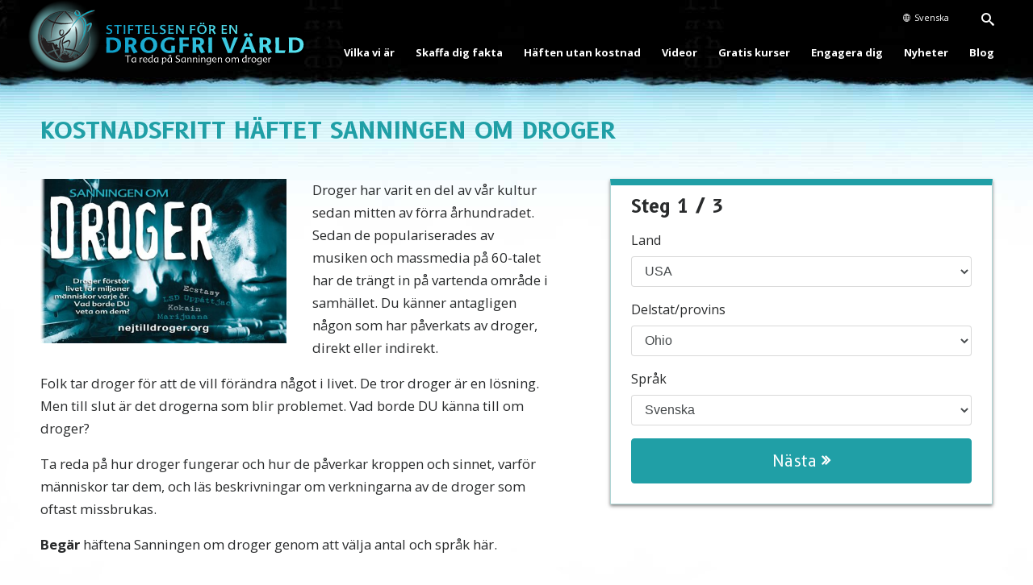

--- FILE ---
content_type: text/html; charset=utf-8
request_url: https://www.nejtilldroger.se/request-info/truth-about-drugs-booklet.html
body_size: 14247
content:
<!DOCTYPE html>

<html lang="sv" itemscope itemtype="http://schema.org/WebPage">



<head>
	<meta charset="utf-8">
	<meta http-equiv="X-UA-Compatible" content="IE=edge">
	<meta name="viewport" content="width=device-width, initial-scale=1, shrink-to-fit=no">
	





<title>Gratis Sanningen om droger-häfte</title>


<meta property="og:url" content="https://www.nejtilldroger.se/request-info/truth-about-drugs-booklet.html" />
<meta property="og:site_name" content="Stiftelsen för en Drogfri värld" />
<meta property="og:title" content="Gratis Sanningen om droger-häfte" />
<meta property="og:image" content="https://files.ondemandhosting.info/imagecache/cropfit@w=1000@cr=149,0,1820,1024@qa=85/data/www.drugfreeworld.org/files/drug-free-world-city_sv.jpg" />
<meta property="og:type" content="website" />
<meta name="twitter:card" content="summary_large_image">





<meta name="twitter:card" content="summary">
<meta name="twitter:site" content="@SITE">
<meta name="twitter:title" content="Gratis Sanningen om droger-häfte">
<meta name="twitter:image" content="https://files.ondemandhosting.info/imagecache/cropfit@w=1000@cr=149,0,1820,1024@qa=85/data/www.drugfreeworld.org/files/drug-free-world-city_sv.jpg">




<link rel="canonical" href="https://www.nejtilldroger.se/request-info/truth-about-drugs-booklet.html" />




  <link rel="alternate" href="https://www.drugfreeworld.org/request-info/truth-about-drugs-booklet.html" hreflang="en"/>



  <link rel="alternate" href="https://education.drugfreeworld.org/request-info/truth-about-drugs-booklet.html" hreflang="en-us"/>



  <link rel="alternate" href="https://www.drugfreeworld.org.nz/request-info/truth-about-drugs-booklet.html" hreflang="en-nz"/>



  <link rel="alternate" href="https://www.drugfreeworld.uk/request-info/truth-about-drugs-booklet.html" hreflang="en-gb"/>



  <link rel="alternate" href="https://dk.drugfreeworld.org/request-info/truth-about-drugs-booklet.html" hreflang="da"/>



  <link rel="alternate" href="https://de.drugfreeworld.org/request-info/truth-about-drugs-booklet.html" hreflang="de"/>



  <link rel="alternate" href="https://www.notodrugs.gr/request-info/truth-about-drugs-booklet.html" hreflang="el"/>



  <link rel="alternate" href="https://www.drugfreeworld.ie/request-info/truth-about-drugs-booklet.html" hreflang="en-ie"/>



  <link rel="alternate" href="https://www.vidasindrogas.org/request-info/truth-about-drugs-booklet.html" hreflang="es"/>



  <link rel="alternate" href="https://www.noaladroga.es/request-info/truth-about-drugs-booklet.html" hreflang="es-es"/>



  <link rel="alternate" href="https://www.nonaladrogue.fr/request-info/truth-about-drugs-booklet.html" hreflang="fr"/>



  <link rel="alternate" href="https://www.notodrugs.co.il/request-info/truth-about-drugs-booklet.html" hreflang="he"/>



  <link rel="alternate" href="https://www.mondjnemetadrogokra.hu/request-info/truth-about-drugs-booklet.html" hreflang="hu"/>



  <link rel="alternate" href="https://www.noalladroga.it/request-info/truth-about-drugs-booklet.html" hreflang="it"/>



  <link rel="alternate" href="https://jp.drugfreeworld.org/request-info/truth-about-drugs-booklet.html" hreflang="ja"/>



  <link rel="alternate" href="https://www.geendrugs-welleven.nl/request-info/truth-about-drugs-booklet.html" hreflang="nl"/>



  <link rel="alternate" href="https://www.geendrugs-welleven.be/request-info/truth-about-drugs-booklet.html" hreflang="nl-be"/>



  <link rel="alternate" href="https://no.drugfreeworld.org/request-info/truth-about-drugs-booklet.html" hreflang="no"/>



  <link rel="alternate" href="https://www.naoasdrogas.pt/request-info/truth-about-drugs-booklet.html" hreflang="pt"/>



  <link rel="alternate" href="https://www.mundosemdrogas.org.br/request-info/truth-about-drugs-booklet.html" hreflang="pt-br"/>



  <link rel="alternate" href="https://www.notodrugs.ru/request-info/truth-about-drugs-booklet.html" hreflang="ru"/>



  <link rel="alternate" href="https://www.nejtilldroger.se/request-info/truth-about-drugs-booklet.html" hreflang="sv"/>



  <link rel="alternate" href="https://www.notodrugs.org.tw/request-info/truth-about-drugs-booklet.html" hreflang="zh"/>



  <link rel="alternate" href="https://www.duniabebasnarkoba.org/request-info/truth-about-drugs-booklet.html" hreflang="id"/>



  <link rel="alternate" href="https://www.drugfreeworld.ph/request-info/truth-about-drugs-booklet.html" hreflang="fil"/>



  <link rel="alternate" href="https://www.notodrugs.co.za/request-info/truth-about-drugs-booklet.html" hreflang="en-za"/>



  <link rel="alternate" href="https://www.drugfreeworld.ca/request-info/truth-about-drugs-booklet.html" hreflang="en-ca"/>




<script type="application/ld+json">
{
  "@context": "http://schema.org",
  "@type": "WebSite",
  "url": "https://www.drugfreeworld.org/",
  "potentialAction": {
    "@type": "SearchAction",
    "target": "https://www.drugfreeworld.org/search/?q={search_term_string}",
    "query-input": "required name=search_term_string"
  }
}
</script>



<script type="application/ld+json">
  {
    "@context": "http://schema.org",
    "@type": "BreadcrumbList",
    "itemListElement": [{
      "@type": "ListItem",
      "position": 1,
      "item": {
        "@id": "https://www.drugfreeworld.org/",
        "name": "Foundation for a Drug-Free World International"
      }
    }

  
    
   ]
  }
  </script>
  <script type="application/ld+json">
    {
      "@context": "https://schema.org",
      "@type": "Organization",
      "name": "Foundation for a Drug-Free World",
      "url": "https://www.drugfreeworld.org/",
      "logo": "https://www.drugfreeworld.org/FURL/imagecache/cropfit@qa=85/data/www.drugfreeworld.org/files/antidrug-logo.png",
      "description": "Foundation for a Drug-Free World is dedicated to eradicating drug abuse through education.",
      "contactPoint": {
        "@type": "ContactPoint",
        "telephone": "+1-818-952-5260",
        "contactType": "Customer Service"
      },
      "sameAs": [
        "https://www.facebook.com/DrugFreeWorldInt",
        "https://www.instagram.com/drugfreeworldint",
        "https://x.com/DrugFreeWorld"
      ]
    }
  </script>


	

	

<link rel="stylesheet" type="text/css" href="/css/_combined.css?_=1830f748">




	<link rel="manifest" href="/manifest.json" crossOrigin="use-credentials">
	<meta name="theme-color" content="#209fa6">
	<meta name="google-site-verification" content="WjNPItjxbVA9gdXAD25xoOCx0C2rwJ8MLGLzhkRrT1k" />

	<link rel="preload" as="image" href="https://files.ondemandhosting.info/imagecache/cropfit@qa=60@fm=webp/data/www.drugfreeworld.org/themes/www_drugfreeworld_org/images/header_sidemenu_back_sv.jpg">
	
	



	
	
	
	

	
	


<script type="text/javascript">
WebFontConfig = {
    google: {
        
        families: ['Cinzel', 'Martel+Sans:400,700', 'Open+Sans:400,400i,600,600i,700,700i', 'B612:400,400i,700,700i']
        
    }
};


(function(d) {
    var wf = d.createElement('script'),
        s = d.scripts[0];
    wf.src = 'https://ajax.googleapis.com/ajax/libs/webfont/1.6.26/webfont.js';
    wf.async = true;
    s.parentNode.insertBefore(wf, s);
})(document);
</script>


	
	<script async src="/js/_combined-lazyload.js?_=1830f748"></script>
	<link rel="apple-touch-icon" sizes="96x96" href="dfw-2x.png" />
	<link rel="apple-touch-icon" sizes="144x144" href="dfw-3.png" />
	<link rel="apple-touch-icon" sizes="192x192" href="dfw-4x.png" />


	   <script>

    
    var _gcui_env = 'livesite';
    var globaldata_domain = 'gd2.ondemandhosting.info';
    var globaldata_domain2 = '//gd2.ondemandhosting.info';
    var globalLang = "sv";
    var _gcui_file_url = 'https:\/\/files.ondemandhosting.info\/'; 
    var _gcui_sd_url = '//sd.ondemandhosting.info';
    var _gcui_aure_url = '\/\/aure.ondemandhosting.info';
    var _gcui_loglevel = 'fatal';
    var _gcui_otherText = 'Annat';
    var _gcui_selectElem = '<option value="">Välj ... </option>';
    var _gcui_otherSpecifyText = 'Annat (specificera)';
    var _gcui_campaignName = 'Foundation for a Drug Free World';
    var _gcui_requiredText = 'Detta fält måste fyllas i';

	</script>
</head>


<body class="page-with-form path-request-info path-request-info-truth-about-drugs-booklet_html path-request-info-truth-about-drugs-booklet">
	





<script async defer src="/js/_combined.js?_=1830f748"></script>




<div class="search">
	<div class="container">
		<button id="btn-search-close" class="btn btn--search-close" aria-label="Close search form"><svg class="icon icon--cross"><use xlink:href="#icon-cross"></use></svg></button>
	</div>
	<form class="search__form" action="/search/">
		<input class="search__input" name="q" type="search" placeholder="" autocomplete="off" autocorrect="off" autocapitalize="off" spellcheck="false" />
		<span class="search__info">Hit enter to search or ESC to close</span>
	</form>
</div>
<div class="background-holder"></div>
<div id="outer_shell">
	
	<div id="shell">
		<div class="navigation">
			<div class="container">
				
				

<div class="banner no-smoothstate">
    <div class="hamburger hamburger--slider-r hidden-md-up">
        <div class="hamburger-box">
            <div class="hamburger-inner"></div>
        </div>
    </div>

    <div class="banner-container-wrapper">
            <div class="banner-wrapper">
                <a href="/" class="banner-logo--row" itemscope itemtype="http://schema.org/Brand">
                    <img class="banner-logo-image" src="/images/antidrug-logo.png" srcset="/images/antidrug-logo.png 1x, /images/antidrug-logo-x2.png 2x" alt="">
                    
                    <img class="banner-logo-text" src="/images/drug-free-world-logo-text_sv.svg" alt="">
                    
                    
                       
                    
                </a>

            </div>
            
            <div class="external-row">
                <nav class="top-language-selector">
                    <div class="top-language-selector--inner">
                        <img src="/images/language-globe.svg" alt="Language">
                        <span class="hidden-sm-down">
                            
                            
                            
                            
                            
                            
                            
                            
                            
                            
                            
                            
                            
                            
                            
                            
                            
                            
                            Svenska
                            
                        </span>
                    </div>
                        <ul>
                
    
                            <li class=""><a href="https://www.notodrugs.org.tw/request-info/truth-about-drugs-booklet.html">繁體中文 &#124; <span>Chinese</span></a></li>
                            <li class=""><a href="https://dk.drugfreeworld.org/request-info/truth-about-drugs-booklet.html">Dansk &#124; <span>Danish</span></a></li>
                            <li class=""><a href="https://de.drugfreeworld.org/request-info/truth-about-drugs-booklet.html">Deutsch &#124; <span>German</span></a></li>
                            <li class=""><a href="https://www.drugfreeworld.org/request-info/truth-about-drugs-booklet.html">English &#124; <span>English</span></a></li>
                            <li class=""><a href="https://www.notodrugs.gr/request-info/truth-about-drugs-booklet.html">Ελληνικά &#124; <span>Greek</span></a></li>
                            <li class=""><a href="https://www.vidasindrogas.org/request-info/truth-about-drugs-booklet.html">Español (Latino) &#124; <span>Spanish</span></a></li>
                            <li class=""><a href="https://www.noaladroga.es/request-info/truth-about-drugs-booklet.html">Español (Castellano) &#124; <span>Castilian</span></a></li>
                            <li class=""><a href="https://www.drugfreeworld.ph/request-info/truth-about-drugs-booklet.html">Filipino &#124; <span>Filipino</span></a></li>
                            <li class=""><a href="https://www.nonaladrogue.fr/request-info/truth-about-drugs-booklet.html">Français &#124; <span>French</span></a></li>
                            <li class=""><a href="https://www.notodrugs.co.il/request-info/truth-about-drugs-booklet.html">עברית &#124; <span>Hebrew</span></a></li>
                            <li class=""><a href="https://www.noalladroga.it/request-info/truth-about-drugs-booklet.html">Italiano &#124; <span>Italian</span></a></li>
                            <li class=""><a href="https://jp.drugfreeworld.org/request-info/truth-about-drugs-booklet.html">日本語 &#124; <span>Japanese</span></a></li>
                            <li class=""><a href="https://www.mondjnemetadrogokra.hu/request-info/truth-about-drugs-booklet.html">Magyar &#124; <span>Hungarian</span></a></li>
                            <li class=""><a href="https://www.geendrugs-welleven.nl/request-info/truth-about-drugs-booklet.html">Nederlands &#124; <span>Dutch</span></a></li>
                            <li class=""><a href="https://no.drugfreeworld.org/request-info/truth-about-drugs-booklet.html">Norsk &#124; <span>Norwegian</span></a></li>
                            <li class=""><a href="https://www.naoasdrogas.pt/request-info/truth-about-drugs-booklet.html">Português &#124; <span>Portuguese</span></a></li>
                            <li class=""><a href="https://www.mundosemdrogas.org.br/request-info/truth-about-drugs-booklet.html">Português (Brasil) &#124; <span>Brazilian Portuguès</span></a></li>
                            <li class=""><a href="https://www.notodrugs.ru/request-info/truth-about-drugs-booklet.html">Русский &#124; <span>Russian</span></a></li>
                            <li class="language__selected"><a href="https://www.nejtilldroger.se/request-info/truth-about-drugs-booklet.html">Svenska &#124; <span>Swedish</span></a></li>
                            <li class=""><a href="https://www.duniabebasnarkoba.org/request-info/truth-about-drugs-booklet.html">Bahasa Indonesia &#124; <span>Indonesiska</span></a></li>
    
    
                        </ul>
                </nav>
                
                <div class="nav-menu-item nav-menu-item-search search-button-wrapper">
                    <div id="btn-search" class="search-toggle">
                        <span class="icon-search"></span>
                    </div>

                    <div id="btn-search-close"></div>
                </div>
            </div>

            <nav class="nav-container hidden-sm-down">
                <ul class="top-navigation">
                    
                    
                        <li>
                            <div class="rel">

                                <a href="/about-us/about-the-foundation.html" class="menu-link primary-link no-smoothstate ">
                                    Vilka vi är
                                </a>

                                
                                
                                    <div class="second-level-wrapper" menu-id="">
                                            
                                             <ul class="second-level">
                                                <div class="one-column-menu">
                                                    
                                                        <li>
                                                            <a href="/about-us/about-the-foundation.html" class="menu-link title">
                                                                Om stiftelsen
                                                            </a>
                                                        </li>
                                                    
                                                    </div>
                                            
                                        </ul>
                                    </div>
                                

                            </div>
                        </li>
                    
                        <li>
                            <div class="rel">

                                <a href="/drugfacts.html" class="menu-link primary-link no-smoothstate ">
                                    Skaffa dig fakta
                                </a>

                                
                                
                                    <div class="second-level-wrapper" menu-id="get_the_facts">
                                            
                                            <ul class="second-level row">
                                                


                                                
                                                    <div class="col-md-6">
                                                        
                                                            <li>
                                                                <a href="/drugfacts/the-truth-about-drugs.html" class="menu-link title">
                                                                <span class="menu-bullet"></span>
                                                                    Sanningen om droger
                                                                </a>
                                                            </li>
                                                        
                                                            <li>
                                                                <a href="/drugfacts/marijuana.html" class="menu-link title">
                                                                <span class="menu-bullet"></span>
                                                                    Marijuana
                                                                </a>
                                                            </li>
                                                        
                                                            <li>
                                                                <a href="/drugfacts/fentanyl.html" class="menu-link title">
                                                                <span class="menu-bullet"></span>
                                                                    Fentanyl
                                                                </a>
                                                            </li>
                                                        
                                                            <li>
                                                                <a href="/drugfacts/synthetic.html" class="menu-link title">
                                                                <span class="menu-bullet"></span>
                                                                    Syntetiska droger
                                                                </a>
                                                            </li>
                                                        
                                                            <li>
                                                                <a href="/drugfacts/alcohol.html" class="menu-link title">
                                                                <span class="menu-bullet"></span>
                                                                    Alkohol
                                                                </a>
                                                            </li>
                                                        
                                                            <li>
                                                                <a href="/drugfacts/ecstasy.html" class="menu-link title">
                                                                <span class="menu-bullet"></span>
                                                                    Ecstasy
                                                                </a>
                                                            </li>
                                                        
                                                            <li>
                                                                <a href="/drugfacts/cocaine.html" class="menu-link title">
                                                                <span class="menu-bullet"></span>
                                                                    Kokain
                                                                </a>
                                                            </li>
                                                        
                                                            <li>
                                                                <a href="/drugfacts/crackcocaine.html" class="menu-link title">
                                                                <span class="menu-bullet"></span>
                                                                    Crack
                                                                </a>
                                                            </li>
                                                        
                                                            <li>
                                                                <a href="/drugfacts/crystalmeth.html" class="menu-link title">
                                                                <span class="menu-bullet"></span>
                                                                    Crystal meth
                                                                </a>
                                                            </li>
                                                        
                                                    </div>
                                                
                                                    <div class="col-md-6">
                                                        
                                                            <li>
                                                                <a href="/drugfacts/inhalants.html" class="menu-link title">
                                                                <span class="menu-bullet"></span>
                                                                    Inhalationsmedel
                                                                </a>
                                                            </li>
                                                        
                                                            <li>
                                                                <a href="/drugfacts/heroin.html" class="menu-link title">
                                                                <span class="menu-bullet"></span>
                                                                    Heroin
                                                                </a>
                                                            </li>
                                                        
                                                            <li>
                                                                <a href="/drugfacts/lsd.html" class="menu-link title">
                                                                <span class="menu-bullet"></span>
                                                                    LSD
                                                                </a>
                                                            </li>
                                                        
                                                            <li>
                                                                <a href="/drugfacts/prescription-drugs.html" class="menu-link title">
                                                                <span class="menu-bullet"></span>
                                                                    Missbruk av receptbelagda medel
                                                                </a>
                                                            </li>
                                                        
                                                            <li>
                                                                <a href="/drugfacts/painkillers.html" class="menu-link title">
                                                                <span class="menu-bullet"></span>
                                                                    Värkmedicin
                                                                </a>
                                                            </li>
                                                        
                                                            <li>
                                                                <a href="/drugfacts/ritalin.html" class="menu-link title">
                                                                <span class="menu-bullet"></span>
                                                                    Ritalin
                                                                </a>
                                                            </li>
                                                        
                                                            <li>
                                                                <a href="/public-service-announcements.html" class="menu-link title">
                                                                <span class="menu-bullet"></span>
                                                                    Infoannonser
                                                                </a>
                                                            </li>
                                                        
                                                            <li>
                                                                <a href="/real-life-stories.html" class="menu-link title">
                                                                <span class="menu-bullet"></span>
                                                                    Se dokumentärfilmen
                                                                </a>
                                                            </li>
                                                        
                                                            <li>
                                                                <a href="/quiz.html" class="menu-link title">
                                                                <span class="menu-bullet"></span>
                                                                    Testa dina kunskaper
                                                                </a>
                                                            </li>
                                                        
                                                    </div>
                                                

                                            
                                        </ul>
                                    </div>
                                

                            </div>
                        </li>
                    
                        <li>
                            <div class="rel">

                                <a href="/drugfacts-booklets.html" class="menu-link primary-link no-smoothstate ">
                                    Häften utan kostnad
                                </a>

                                
                                
                                    <div class="second-level-wrapper" menu-id="free_booklets">
                                            
                                             <ul class="second-level">
                                                <div class="one-column-menu">
                                                    
                                                        <li>
                                                            <a href="/drugfacts-booklets.html" class="menu-link title">
                                                                Beställ häften utan kostnad
                                                            </a>
                                                        </li>
                                                    
                                                        <li>
                                                            <a href="/download/" class="menu-link title">
                                                                Nerladdning och resurser
                                                            </a>
                                                        </li>
                                                    
                                                    </div>
                                            
                                        </ul>
                                    </div>
                                

                            </div>
                        </li>
                    
                        <li>
                            <div class="rel">

                                <a href="/videos/" class="menu-link primary-link no-smoothstate ">
                                    Videor
                                </a>

                                
                                
                                    <div class="second-level-wrapper" menu-id="">
                                            
                                             <ul class="second-level">
                                                <div class="one-column-menu">
                                                    
                                                        <li>
                                                            <a href="/videos/" class="menu-link title">
                                                                Introduktion
                                                            </a>
                                                        </li>
                                                    
                                                        <li>
                                                            <a href="/videos/voices-for-humanity/" class="menu-link title">
                                                                Voices for Humanity
                                                            </a>
                                                        </li>
                                                    
                                                    </div>
                                            
                                        </ul>
                                    </div>
                                

                            </div>
                        </li>
                    
                        <li>
                            <div class="rel">

                                <a href="/course/" class="menu-link primary-link no-smoothstate ">
                                    Gratis kurser
                                </a>

                                
                                

                            </div>
                        </li>
                    
                        <li>
                            <div class="rel">

                                <a href="/getinvolved.html" class="menu-link primary-link no-smoothstate ">
                                    Engagera dig 
                                </a>

                                
                                
                                    <div class="second-level-wrapper" menu-id="take_action-menu">
                                            
                                            <ul class="second-level row">
                                                


                                                
                                                    <div class="col-md-6">
                                                        
                                                            <li>
                                                                <a href="/getinvolved.html" class="menu-link title">
                                                                <span class="menu-bullet"></span>
                                                                    Effektiva droginformationsverktyg 
                                                                </a>
                                                            </li>
                                                        
                                                            <li>
                                                                <a href="/takeaction/educators.html" class="menu-link title">
                                                                <span class="menu-bullet"></span>
                                                                    För lärare<br/> och utbildare
                                                                </a>
                                                            </li>
                                                        
                                                            <li>
                                                                <a href="/takeaction/law-enforcement-officials.html" class="menu-link title">
                                                                <span class="menu-bullet"></span>
                                                                    Polis
                                                                </a>
                                                            </li>
                                                        
                                                    </div>
                                                
                                                    <div class="col-md-6">
                                                        
                                                            <li>
                                                                <a href="/takeaction/drug-prevention-specialist.html" class="menu-link title">
                                                                <span class="menu-bullet"></span>
                                                                    Häften för förebyggande av drogmissbruk
                                                                </a>
                                                            </li>
                                                        
                                                            <li>
                                                                <a href="/takeaction/parent.html" class="menu-link title">
                                                                <span class="menu-bullet"></span>
                                                                    Föräldrar
                                                                </a>
                                                            </li>
                                                        
                                                            <li>
                                                                <a href="/takeaction/reaching-youth-before-drugs-do.html" class="menu-link title">
                                                                <span class="menu-bullet"></span>
                                                                    Förebyggande åtgärder
                                                                </a>
                                                            </li>
                                                        
                                                    </div>
                                                

                                            
                                        </ul>
                                    </div>
                                

                            </div>
                        </li>
                    
                        <li>
                            <div class="rel">

                                <a href="/news/" class="menu-link primary-link no-smoothstate ">
                                    Nyheter
                                </a>

                                
                                
                                    <div class="second-level-wrapper" menu-id="">
                                            
                                             <ul class="second-level">
                                                <div class="one-column-menu">
                                                    
                                                        <li>
                                                            <a href="/newsletter/" class="menu-link title">
                                                                Nyhetsbrev
                                                            </a>
                                                        </li>
                                                    
                                                    </div>
                                            
                                        </ul>
                                    </div>
                                

                            </div>
                        </li>
                    
                        <li>
                            <div class="rel">

                                <a href="/blog/" class="menu-link primary-link no-smoothstate ">
                                    Blog
                                </a>

                                
                                

                            </div>
                        </li>
                    
                </ul>
                <div class="menu-underline"></div>
            </nav>
            

        </div>
</div>




<svg class="hidden">
    <defs>
        <symbol id="icon-arrow" viewBox="0 0 24 24">
            
            <polygon points="6.3,12.8 20.9,12.8 20.9,11.2 6.3,11.2 10.2,7.2 9,6 3.1,12 9,18 10.2,16.8 "/>
        </symbol>
        <symbol id="icon-drop" viewBox="0 0 24 24">
            
            <path d="M12,21c-3.6,0-6.6-3-6.6-6.6C5.4,11,10.8,4,11.4,3.2C11.6,3.1,11.8,3,12,3s0.4,0.1,0.6,0.3c0.6,0.8,6.1,7.8,6.1,11.2C18.6,18.1,15.6,21,12,21zM12,4.8c-1.8,2.4-5.2,7.4-5.2,9.6c0,2.9,2.3,5.2,5.2,5.2s5.2-2.3,5.2-5.2C17.2,12.2,13.8,7.3,12,4.8z"/><path d="M12,18.2c-0.4,0-0.7-0.3-0.7-0.7s0.3-0.7,0.7-0.7c1.3,0,2.4-1.1,2.4-2.4c0-0.4,0.3-0.7,0.7-0.7c0.4,0,0.7,0.3,0.7,0.7C15.8,16.5,14.1,18.2,12,18.2z"/>
        </symbol>
        <symbol id="icon-search" viewBox="0 0 24 24">
            
            <path d="M15.5 14h-.79l-.28-.27C15.41 12.59 16 11.11 16 9.5 16 5.91 13.09 3 9.5 3S3 5.91 3 9.5 5.91 16 9.5 16c1.61 0 3.09-.59 4.23-1.57l.27.28v.79l5 4.99L20.49 19l-4.99-5zm-6 0C7.01 14 5 11.99 5 9.5S7.01 5 9.5 5 14 7.01 14 9.5 11.99 14 9.5 14z"/>
        </symbol>
        <symbol id="icon-cross" viewBox="0 0 24 24">
            
            <path fill="white" d="M19 6.41L17.59 5 12 10.59 6.41 5 5 6.41 10.59 12 5 17.59 6.41 19 12 13.41 17.59 19 19 17.59 13.41 12z"/>
        </symbol>
        <symbol id="icon-cross-black" viewBox="0 0 24 24">
            
            <path fill="#000000" d="M19 6.41L17.59 5 12 10.59 6.41 5 5 6.41 10.59 12 5 17.59 6.41 19 12 13.41 17.59 19 19 17.59 13.41 12z"/>
        </symbol>
    </defs>
</svg>



<div class="mobile-menu">
    <div class="mobile-menu-bg"></div>
    <div class="menu-overlay"></div>
    <div class="mobile-menu-wrapper">
        
            <div class="mobile-menu-link">
                <div class="mobile-link-bg"></div>
                <a href="/about-us/about-the-foundation.html">VILKA VI ÄR</a>
            </div>
        
            <div class="mobile-menu-link">
                <div class="mobile-link-bg"></div>
                <a href="/drugfacts.html">SKAFFA DIG FAKTA</a>
            </div>
        
            <div class="mobile-menu-link">
                <div class="mobile-link-bg"></div>
                <a href="/drugfacts-booklets.html">HÄFTEN UTAN KOSTNAD</a>
            </div>
        
            <div class="mobile-menu-link">
                <div class="mobile-link-bg"></div>
                <a href="/videos/">VIDEOR</a>
            </div>
        
            <div class="mobile-menu-link">
                <div class="mobile-link-bg"></div>
                <a href="/course/">GRATIS KURSER</a>
            </div>
        
            <div class="mobile-menu-link">
                <div class="mobile-link-bg"></div>
                <a href="/getinvolved.html">ENGAGERA DIG </a>
            </div>
        
            <div class="mobile-menu-link">
                <div class="mobile-link-bg"></div>
                <a href="/news/">NYHETER</a>
            </div>
        
            <div class="mobile-menu-link">
                <div class="mobile-link-bg"></div>
                <a href="/blog/">BLOG</a>
            </div>
        
    </div>
</div>
			</div>
		</div>

		<div class="header">
			<div class="container">
				
			</div>
		</div>

		

		<div class="subheader">
			<div class="container">
				
			</div>
		</div>

		<div class="aftercontent container">
			
		</div>
		<div class="body container">
			<main class="content">

				
					
					







<div class="form-wrapper">

    <div class="row">


        <div class="col-sm-12 mb-xs-3">
            
    
    

<script>
    var redirectOnSuccess = '/request-info/truth-about-drugs-booklet-thank-you.html?bk=';
</script>









    
        
        
        

        

        
<h1 class="title"><span class="title-light">KOSTNADSFRITT</span> <span class="title-dark">HÄFTET SANNINGEN OM DROGER</span></h1>

    
    

        </div>
    
        <div class="clearfix"></div>

        <div class="align-self-md-start col col-sm-5 col-xs-12 push-sm-7">
            <div class="form-right-col">

                
                <h2 class="title pl-xs-4 mb-xs-2">
                    

    

                </h2>

                
                <form role="form" action="/form/submit2.action" method="post" class="registration-form autowired" >

                <input type="hidden" name="_source" value="/request-info/truth-about-drugs-booklet.html">
                <input type="hidden" name="captcha" value="">
                <input type="hidden" id="eu_notice_shown" name="eu-shown" value="false">
                <input type="hidden" name="salutation" value="">


                <div class="form-section current">
                    <div class="form-top">
                        <div class="form-top-left">
                            <h3>Steg 1 / 3</h3>
                        </div>
                    </div>
                    <div class="form-bottom">
                        <div class="form-group">
                            <label for="countryCode" class="required">Land</label>
                            <select class="form-control" name="countryCode" required>
                                <option value="">Välj ... </option>
                            </select>
                        </div>
                        <div class="form-group">
                            <label for="stateProvince" class="required">Delstat/provins</label>
                            <select class="form-control" name="stateProvince" required>
                                <option value="">Välj ... </option>
                            </select>
                        </div>
                        <div class="form-group">
                            <label for="productCode" class="required">Språk</label>
                            

    
    <select class="form-control" name="productCode" required>
        <option value="">Välj ... </option>
        
            <option value="bklet-drugs.cz.booklet">Czech</option>
        
            <option value="bklet-drugs.da.booklet">Dansk</option>
        
            <option value="bklet-drugs.de.booklet">Deutsch</option>
        
            <option value="bklet-drugs.el.booklet">Grekiska</option>
        
            <option value="bklet-drugs.en.booklet">English (International/US)</option>
        
            <option value="bklet-drugs.es.booklet">Español (Latinamerikansk)</option>
        
            <option value="bklet-drugs.es_ES.booklet">Español (Kastiliansk)</option>
        
            <option value="bklet-drugs.fil.booklet">Filippinska</option>
        
            <option value="bklet-drugs.fr.booklet">Français</option>
        
            <option value="bklet-drugs.hu.booklet">Magyar</option>
        
            <option value="bklet-drugs.in.booklet">Indonesian</option>
        
            <option value="bklet-drugs.it.booklet">Italiano</option>
        
            <option value="bklet-drugs.iw.booklet">Hebreiska</option>
        
            <option value="bklet-drugs.ja.booklet">Japanska</option>
        
            <option value="bklet-drugs.nl.booklet">Nederlands</option>
        
            <option value="bklet-drugs.no.booklet">Norsk</option>
        
            <option value="bklet-drugs.pt.booklet">Portuguès</option>
        
            <option value="bklet-drugs.pt_BR.booklet">Brazilian Portuguès</option>
        
            <option value="bklet-drugs.ru.booklet">Ryska</option>
        
            <option value="bklet-drugs.sk.booklet">Slovakiska</option>
        
            <option value="bklet-drugs.sv.booklet" selected>Svenska</option>
        
            <option value="bklet-drugs.uk.booklet">Ukrainska </option>
        
            <option value="bklet-drugs.zh.booklet">Kinesiska</option>
        
    </select>

    

    <select class="form-control hidden" name="productCode-country" data-country-selector="ru">
        <option value="">Välj ... </option>
        
            <option value="bklet-drugs.ru.booklet">Ryska</option>
        
    </select>

    <select class="form-control hidden" name="productCode-country" data-country-selector="fr">
        <option value="">Välj ... </option>
        
            <option value="bklet-drugs.fr.booklet">Français</option>
        
    </select>


                        </div>
                        <div class="form-navigation">
                            <button type="button" class="btn btn-next">Nästa <span class="icon-angle-double-right bold"></span></button>
                        </div>
                    </div>
                </div>

                <div class="form-section">
                    <div class="form-top">
                        <div class="form-top-left">
                            <h3>Steg 2 / 3</h3>
                            <p>Personuppgifter:</p>
                        </div>
                        <div class="form-top-right">
                            <i class="icon-user"></i>
                        </div>
                    </div>
                    <div class="form-bottom">
                        <label for="salutation" class="required"></label>
                        <div class="btn-group salutation-section" role="group" data-parsley-check-salutation="required" data-parsley-validate-if-empty>
                          <button value="Mr." type="button" class="btn btn-secondary">Man</button>
                          <button value="Mrs." type="button" class="btn btn-secondary">Kvinna</button>
                          <button value="Miss." type="button" class="btn btn-secondary">Fröken</button>
                          <button value="Ms." type="button" class="btn btn-secondary">Kvinna</button>
                        </div>
                        <div class="invalid-form-error-message salutation parsley-required">
                            <ul>
                                <li>Vänligen välj alternativ ovanifrån</li>
                            </ul>
                        </div>
                        <div class="form-group">
                            <label for="firstName" class="required">Förnamn</label>
                            <input type="text" name="firstName" class="form-control" required>
                        </div>
                        <div class="form-group">
                            <label for="lastName" class="required">Efternamn</label>
                            <input type="text" name="lastName" class="form-control" required>
                        </div>
                        <div class="form-group">
                            <label for="email" class="required">E-mailadress</label>
                            <input type="email" class="form-control" name="email" required>
                        </div>
                        <div class="form-group">
                        <label for="bestDescribes" class="required">Vilken beteckning beskriver dig bäst? </label>
                        
<select class="form-control" name="bestDescribes" required>

<option value="">Välj ... </option>

<optgroup label="Enskild person">
    <option value="Student">Studerande</option>
    <option value="Parent/Family">Förälder/familj</option>
    <option value="Former User">Tidigare användare</option>
    <option data-other="true" value="Other Individual">Annan individ (specificera)</option>
</optgroup>

<optgroup label="Utbildning">
    <option value="Health Teacher">Hälsovårdslärare</option>
    <option value="Physical Education Teacher">Idrottslärare</option>
    <option data-other="true" value="Other Teacher/Instructor">Annan lärare/instruktör (specificera)</option>
    <option value="School/Guidance Counselor">Kurator/vägledare</option>
    <option value="School Nurse">Skolsköterska</option>
    <option value="Curriculum Director">Studierektor</option>
    <option value="Parent-Teacher Association">Föräldraförening</option>
    <option value="School Administrator">Skoladministratör</option>
    <option value="Public Education Official">Befattningshavare inom allmän undervisning</option>
    <option value="College/University">Högskola/universitet</option>
    <option data-other="true" value="Other Educator">Annan pedagog (specificera)</option>
</optgroup>
<optgroup label="Polisväsendet">
    <option value="School Resource Officer">Skolvakt </option>
    <option value="D.A.R.E. Officer">D.A.R.E. Officer</option>
    <option value="Community Resource Officer">Närpolis</option>
    <option value="Sheriff/Police Chief">Polischef</option>
    <option value="Sheriff's Deputy/Police Officer">Polis</option>
    <option value="Drug Enforcement">Narkotikamyndigheter</option>
    <option data-other="true" value="Other Law Enforcement">Andra polisiära myndigheter (specificera)</option>
</optgroup>
<optgroup label="Myndigheter">
    <option value="Drug Control/Policy">Narkotikakontroll/-politik</option>
    <option value="Corrections Officer/Official">Kriminalvårdare/-ämbetsman</option>
    <option value="Military—Demand Reduction">Efterfrågereduktion inom försvaret</option>
    <option data-other="true" value="Other Military">Annan militär (specificera)</option>
    <option value="Judiciary">Domare</option>
    <option value="Legislator">Lagstiftare</option>
    <option data-other="true" value="Other Civil Servant">Annan offentliganställd tjänsteman (specificera)</option>
</optgroup>
<optgroup label="Förebyggande åtgärder">
    <option value="Drug Prevention Specialist">Specialist på att förebygga drogmissbruk</option>
    <option value="Drug Rehab Specialist">Drogrehabiliteringsspecialist </option>
</optgroup>
<optgroup label="Ungdomar">
    <option value="Youth Worker">Ungdomsarbetare</option>
    <option value="Youth Association/Organization">Ungdomsförbund/organisation</option>
    <option value="Social/Case Worker">Socialarbetare</option>
    <option value="Ministry/Clergy">Pastorsverksamhet/pastorer</option>
    <option value="Coach/Athletic Director">Tränare/gymnastikdirektör</option>
    <option value="Parks/Recreation">Parker och rekreation</option>
    <option data-other="true" value="Other Youth Worker">Annan ungdomsarbetare (specificera)</option>
</optgroup>
<optgroup label="Hälsa">
    <option value="Healthcare Professional">Verksam inom sjuk-/hälsovård</option>
    <option value="Mental Health">Mental hälsa</option>
    <option data-other="true" value="Other Health Professional">Annan typ av hälso- och sjukvårdspersonal (specificera)</option>
</optgroup>
<optgroup label="Företag/fackman:">
    <option value="Employee Assistance">Anställningsassistans</option>
    <option value="Trainer/Facilitator">Instruktör/handledare</option>
    <option value="Executive/Administrator">Chef/administrator</option>
    <option value="Law Professional">Arbetar med juridik</option>
    <option value="Employee">Anställd</option>
    <option value="Media">Media</option>
    <option data-other="true" value="Other Business">Annan affärsverksamhet (specificera)</option>
</optgroup>
<optgroup label="Annat">
    <option data-other="true" value="Other">Annat (specificera)</option>
</optgroup>

</select>

                        </div>
                        <div class="form-group">
                             <label for="howFound" class="required">Hur hörde du talas om oss?</label>
                            <select class="form-control" name="howFound" required>
                                <option value="">Välj ... </option>
                                <option value="Booklet/Handout">Häfte/Broschyr</option>
                                <option value="Class/Teacher">Klass/Lärare</option>
                                <option value="Colleague">Kollega</option>
                                <option value="Event/Presentation">Evenemang/Presentation</option>
                                <option value="Family Member">Familjemedlem</option>
                                <option value="Friend">Vän</option>
                                <option value="Information Kit">Informationspaket</option>
                                <option value="Internet Ad">Internetannons</option>
                                <option data-other="true" value="Other Internet">Annat på internet (specificera)</option>
                                <option value="Magazine Ad">Tidskriftsannons </option>
                                <option value="Media Report">Mediarapport</option>
                                <option value="Postcard">Postkort</option>
                                <option value="Seminar">Seminarium</option>
                                <option data-other="true" value="Other TV Ads">Tv-annons</option>
                                <option data-other="true" value="other">Annat (specificera)</option>
                            </select>
                        </div>
                        <div class="form-navigation">
                            <button type="button" class="btn btn-next">Nästa <span class="icon-angle-double-right bold"></span></button>
                        </div>
                    </div>
                </div>

                <div class="form-section">
                    <div class="form-top">
                        <div class="form-top-left">
                            <h3>Steg 3 / 3</h3>
                            <p>Din kontaktinformation:</p>
                        </div>
                        <div class="form-top-right">
                            <i class="icon-envelope"></i>
                        </div>
                    </div>
                    <div class="form-bottom">
                        <div class="form-group">
                            <label for="address" class="required">Gatuadress</label>
                            <input type="text" class="form-control" name="address" required>
                        </div>
                        <div class="form-group">
                           <label for="address2">Lägenhet<wbr>/<wbr>svit<wbr>/<wbr>rum etc.</label>
                            <input type="text" class="form-control" name="address2">
                        </div>
                        <div class="form-group">
                            <label for="postalCode" class="required">Postnummer</label>
                            <input type="text" class="form-control" name="postalCode" required>
                        </div>
                        <div class="form-group">
                            <label for="city" class="required">Stad</label>
                            <input type="text" class="form-control" name="city" required>
                        </div>
                        <div class="form-group">
                            <label for="countryCode" class="required">Land</label>
                            <select class="form-control" name="countryCode" required>
                                <option value="">Välj ... </option>
                            </select>
                        </div>
                        <div class="form-group">
                            <label for="stateProvince" class="required">Delstat/provins</label>
                            <select class="form-control" name="stateProvince" required>
                                <option value="">Välj ... </option>
                            </select>
                        </div>
                        <div class="form-group">
                            <label for="productCode" class="required">Språk</label>
                            

    
    <select class="form-control" name="productCode" required>
        <option value="">Välj ... </option>
        
            <option value="bklet-drugs.cz.booklet">Czech</option>
        
            <option value="bklet-drugs.da.booklet">Dansk</option>
        
            <option value="bklet-drugs.de.booklet">Deutsch</option>
        
            <option value="bklet-drugs.el.booklet">Grekiska</option>
        
            <option value="bklet-drugs.en.booklet">English (International/US)</option>
        
            <option value="bklet-drugs.es.booklet">Español (Latinamerikansk)</option>
        
            <option value="bklet-drugs.es_ES.booklet">Español (Kastiliansk)</option>
        
            <option value="bklet-drugs.fil.booklet">Filippinska</option>
        
            <option value="bklet-drugs.fr.booklet">Français</option>
        
            <option value="bklet-drugs.hu.booklet">Magyar</option>
        
            <option value="bklet-drugs.in.booklet">Indonesian</option>
        
            <option value="bklet-drugs.it.booklet">Italiano</option>
        
            <option value="bklet-drugs.iw.booklet">Hebreiska</option>
        
            <option value="bklet-drugs.ja.booklet">Japanska</option>
        
            <option value="bklet-drugs.nl.booklet">Nederlands</option>
        
            <option value="bklet-drugs.no.booklet">Norsk</option>
        
            <option value="bklet-drugs.pt.booklet">Portuguès</option>
        
            <option value="bklet-drugs.pt_BR.booklet">Brazilian Portuguès</option>
        
            <option value="bklet-drugs.ru.booklet">Ryska</option>
        
            <option value="bklet-drugs.sk.booklet">Slovakiska</option>
        
            <option value="bklet-drugs.sv.booklet" selected>Svenska</option>
        
            <option value="bklet-drugs.uk.booklet">Ukrainska </option>
        
            <option value="bklet-drugs.zh.booklet">Kinesiska</option>
        
    </select>

    

    <select class="form-control hidden" name="productCode-country" data-country-selector="ru">
        <option value="">Välj ... </option>
        
            <option value="bklet-drugs.ru.booklet">Ryska</option>
        
    </select>

    <select class="form-control hidden" name="productCode-country" data-country-selector="fr">
        <option value="">Välj ... </option>
        
            <option value="bklet-drugs.fr.booklet">Français</option>
        
    </select>


                        </div>
                        <div class="form-group">
                            <label for="phoneNumber" class="required">Telefonnummer  <a class="phone-notice-hint" href="#" data-toggle="tooltip" data-placement="top" title="Ditt telefonnummer krävs för leverans.">[?]</a></label>
                            <input type="tel" class="form-control" name="phoneNumber" required>
                        </div>
                        

    
    
    

    <div class="row hider"><div class="form-group col-xs-12 hider">
        <div class="checkbox non-eu sign-up-newsletter">
            <label>
                <input type="checkbox" name="sign-up-for-newsletter">
                Jag vill få Stiftelsen för en drogfri världs nyhetsbrev.
            </label>
        </div>
        <div class="checkbox eu-only email-wrapper" data-placement="left" title="Detta måste kontrolleras">
            <label>
                <input type="checkbox" name="sign-up-for-newsletter-eu">
               
                 
                Jag vill gärna få email från Drug-Free World.
            </label>
        </div>
    </div><div class="form-group col-xs-12 priv-notice-holder">
        <div class="checkbox">
            <label class="required">
                <input type="checkbox" name="terms-and-privacy-notice" required>
                Jag samtycker till <a target="_blank" href="/terms.html">användarvillkor</a> och <a target="_blank" href="/privacy-notice.html">sekretessmeddelande</a>. <a class="gcui-privacy-notice-hint" data-toggle="tooltip" data-placement="top" title="Dina uppgifter kommer endast att användas för att tillhandahålla den information du begär i detta formulär. Säkerhet och sekretess för dina personuppgifter är viktigt för oss.  Klicka på passande länk för fullständig information." href="#" data-hint="gcui_dynaform:priv_notice_new_small">[Vad&nbsp;är&nbsp;detta?]</a>
            </label>
        </div>
    </div></div>

    <div class="row eu-only hider"><div class="form-group col-xs-12">
        <div class="checkbox by-phone-wrapper" data-placement="left" title="Detta måste kontrolleras">
            <label class="required">
                <input type="checkbox" name="by-phone">
                Jag vill gärna bli kontaktad via telefon.
            </label>
        </div>
    </div><div class="form-group col-xs-12">
        <div class="checkbox by-mail-wrapper" data-placement="left" title="Detta måste kontrolleras">
            <label class="required">
                <input type="checkbox" name="by-mail">
                Jag vill gärna bli kontaktad via post.
            </label>
        </div>
    </div></div>

    <div class="gcui-eu-message eu-only div-hider">
        
         
        För kunna behandla din begäran behövs ditt samtycke till att dina kontaktuppgifter kan skickas till den enhet, ideella organisation och/eller de serviceleverantörer som tillhandahåller den information och/eller det material du begärt. Du kan när som helst senare och utan kostnad motsätta dig fortsatt användning av dina kontaktuppgifter och avregistrera dig genom att skicka ett email till unsubscribe@drugfreeworld.org. För ytterligare information, se vår <a target="_blank" href="/privacy-notice.html">Köpinformation</a> och <a target="_blank" href="/terms.html">Användarvillkor</a>.
    </div>


                        <div class="error-box parsley-required"></div>
                        <div class="form-navigation">
                            <button type="submit" class="btn btn-submit">Beställ <span class="icon-angle-double-right bold"></span></button>
                        </div>

                        
                    </div>
                </div>

                <div class="form-section">
                         <div class="form-bottom">
                            <h2 class="thank_you">TACK!</h2>
                            <p class="your_request">Din beställning har mottagits.</p>
                            <p>Leveransen tar 2–4 veckor. </p>
                            <p><em>Din integritet är mycket viktig för oss. De uppgifter du lämnar kommer uteslutande att användas för att behandla och följa upp din begäran.</em></p>
                        </div>
                </div>
            </form>

            
            </div>
        </div>

        <div class="col col-xs-12 col-sm-7 form-left-col product-side pull-sm-5">
            

    

<script>
    var redirectOnSuccess = '/request-info/truth-about-drugs-booklet-thank-you.html?bk=';
</script>





    
        
        
        

        

        <img class="form-image-left truth" style="width: 305px; max-width: 100%; display: block;"  src="/FURL/imagecache/scalefit-500x300@as=1@qa=85/data/www.drugfreeworld.org/web/assets/images/booklet-images/drugs_booklet.jpg">
        
            
		<p>Droger har varit en del av vår kultur sedan mitten av förra århundradet. Sedan de populariserades av musiken och massmedia på 60-talet har de trängt in på vartenda område i samhället. Du känner antagligen någon som har påverkats av droger, direkt eller indirekt.</p> <p>Folk tar droger för att de vill förändra något i livet. De tror droger är en lösning. Men till slut är det drogerna som blir problemet. Vad borde DU känna till om droger? </p> <p>Ta reda på hur droger fungerar och hur de påverkar kroppen och sinnet, varför människor tar dem, och läs beskrivningar om verkningarna av de droger som oftast missbrukas. </p><p><span class="strong">Begär</span> häftena Sanningen om droger</span> genom att välja antal och språk här.</p>

        
    


        </div>
    </div>


</div>


					
					
				

			</main>
		</div>

		<div class="aftercontent container">
			
		</div>

		<div class="footer">
			




<div class="footer footer__new">
    <div class="footer-top-image"></div>
    <div class="container">
        <div class="footer-foundation-wrapper" itemscope="" itemtype="https://schema.org/Organization" itemid="https://www.drugfreeworld.org/">
            <div class="footer--foundation-name">
                <div class="footer-logo float-xs-left">
                    <a href="/">
                        <img class="lazyload" data-src="/images/dfw_logo-white.svg" alt="">
                    </a>
                </div>
                <span itemprop="name">
                    <strong>
                        <a href="/">
                            Foundation for a Drug-Free World International
                        </a>
                    </strong>
                </span>
            </div>

            <div class="footer--foundation-address">
                <a class="no-decoration" href="https://www.google.com/maps/place/6331+Hollywood+Blvd,+Los+Angeles,+CA+90028/@34.1019821,-118.3301652,17z">
                    <span itemprop="address" itemscope="" itemtype="https://schema.org/PostalAddress">
                        <address>
                        <span itemprop="streetAddress">6331 Hollywood Blvd., Suite 710</span>, <span itemprop="addressLocality">Los Angeles</span>, <span itemprop="addressRegion">CA</span> <span itemprop="postalCode">90028</span> <span itemprop="addressRegion">United States</span>
                        </address>
                    </span>
                </a>
            </div>
        </div>

        <div class="footer--separator"></div>

        <div class="row">
            <div class="col-md-8">
                <div class="row">
                    <div class="col-sm-6 col-md-3">
                        <h5 class="footer--title">
                            <a class="no-decoration" href="/about-us/about-the-foundation.html">
                                VILKA VI ÄR
                            </a>
                        </h5>
                        <div class="footer-item">
                            <a class="footer--link" href="/about-us/about-the-foundation.html">
                                Om Stiftelsen
                            </a>
                        </div>
                        <div class="footer-item">
                            <a class="footer--link" href="/donate.html">
                                Donera
                            </a>
                        </div>
                      
                        <div class="footer-item">
                            <a class="footer--link" href="/contact-info.html">
                                Kontakta oss
                            </a>
                        </div>
                    </div>
                    <div class="col-sm-6 col-md-5 mt-xs-4 mt-sm-0">
                        <h5 class="footer--title">
                            <a class="no-decoration" href="/drugfacts.html">
                                DROGUPPLYSNING
                            </a>
                        </h5>

                         <div class="footer-item">
                            <a class="footer--link" href="/drugfacts.html">
                                Skaffa dig fakta om droger
                            </a>
                        </div>
                         <div class="footer-item">
                            <a class="footer--link" href="/real-life-stories.html">
                                    Titta på dokumentärfilmen <em>Verkliga människor, verkliga berättelser</em>
                                </a>
                            </div>
                         <div class="footer-item">
                            <a class="footer--link" href="/public-service-announcements.html">
                                    Se infoannonserna De sa/De ljög
                                </a>
                            </div>
                         <div class="footer-item">
                            <a class="footer--link" href="/course/">
                                Börja på gratis e-kurser
                            </a>
                        </div>
                         <div class="footer-item">
                            <a class="footer--link" href="/quiz.html">
                                Gör vårt quiz
                            </a>
                        </div>
                         <div class="footer-item">
                            <a class="footer--link" href="/drugfacts-booklets.html">
                                Ladda ner häften
                            </a>
                        </div>

                    </div>
                    <div class="col-sm-6 col-md-4 mt-xs-4 mt-md-0">
                        <h5 class="footer--title">
                            <a class="no-decoration" href="/getinvolved.html">
                                ENGAGERA DIG 
                            </a>
                        </h5>
                        <div class="footer-item">
                            <a class="footer--link" href="/takeaction/educators.html">
                                Lärare
                            </a>
                        </div>
                        <div class="footer-item">
                            <a class="footer--link" href="/takeaction/law-enforcement-officials.html">
                                Polis
                            </a>
                        </div>
                        <div class="footer-item">
                            <a class="footer--link" href="/takeaction/parent.html">
                                Föräldrar
                            </a>
                        </div>
                        <div class="footer-item">
                            <a class="footer--link" href="/takeaction/drug-free-pledge-signing/youth.html">
                                Skriv på drogfri-löftet
                            </a>
                        </div>
                        <div class="footer-item">
                            <a class="footer--link" href="https://www.nejtilldroger.se/">
                                Börja på en onlinekurs
                            </a>
                        </div>
                        <div class="footer-item">
                            <a class="footer--link" href="/request-info/join-a-team.html">
                                Gå med i ett team
                            </a>
                        </div>
                        <div class="footer-item">
                            <a class="footer--link" href="/request-info/bulk-orders.html">
                                Beställa material i stora partier
                            </a>
                        </div>
                    </div>
                    <div class="col-sm-6 col-md-4 mt-xs-4 mt-mb-0">
                        <h5 class="footer--title">
                            <a class="no-decoration" href="/news/">
                                NYHETER
                            </a>
                        </h5>
                    </div>
                </div>
            </div>
            <div class="col-md-4 p-0">



                 
                 <div class="cta-wrapper footer-cta about-fdn-wrapper">
                    <div class="sidebar-block request-info reversed-cricket">
                        <a class="no-decoration" href="https://www.scientologi.se/how-we-help/truth-about-drugs.html">
                            <div class="cricket-wrapper">
                                <h4 class="block-title">STÖD TILL STIFTELSEN</h4>
                                <div class="cricket-top-bg"></div>
                            </div>
                        </a>

                        <p class="kit-description mb-xs-0">
                           Stiftelsen för en drogfri värld är ett ideellt, internationellt drogundervisningsprogram som stolt sponsras av Kyrkan och Scientologists världen över. För att ta reda på mer, <a class="d-xs-inline-block" href="https://www.scientologi.se/how-we-help/truth-about-drugs.html">klicka här.</a>
                        </p>

                        <hr class="w-100">

                        <a class="no-decoration" href="https://www.scientologi.se/how-we-help/truth-about-drugs.html">
                            <div>
                                <img class="lazyload" data-srcset="https://files.ondemandhosting.info/imagecache/cropfit@w=327@qa=85/data/www.drugfreeworld.org/files/get-involved/drug-free-world-scientology-our-help-is-yours_sv.jpg 1x, https://files.ondemandhosting.info/imagecache/cropfit@w=654@qa=85/data/www.drugfreeworld.org/files/get-involved/drug-free-world-scientology-our-help-is-yours_sv.jpg 2x">
                            </div>
                        </a>
                    </div>
                </div>
                
            </div>
        </div>

        <div class="footer--separator"></div>
        
    </div>
    <div class="footer-bottom-image"></div>

</div>


<div class="block" id="" style="z-index: 1000000;position: relative;">



    <div class="footer-share-icons__bottom share-no-break" itemscope="" itemtype="https://schema.org/Organization">
        
        
        <a itemprop="sameAs" target="_blank" rel="noopener" class="share-logo icon-rss" href="/rss.xml"></a>
        
        <a itemprop="sameAs" target="_blank" rel="noopener" class="tweet-logo share-logo icon-x" href="https://twitter.com/drugfreeworld"></a>
        <a itemprop="sameAs" target="_blank" rel="noopener" class="f-logo share-logo icon-facebook" href="https://facebook.com/DrugFreeWorldInt"></a>
    </div>

    

    <div class="container text-xs-center">
         <div class="footer-choose-language--button">
            Välj ett språk
        </div>
    
      <div class="list-language-container">
            <a class="footer-language-item" href="https://www.drugfreeworld.org/">ENGLISH (US/International)</a>
            <a class="footer-language-item" href="https://www.drugfreeworld.ie/">ENGLISH (Ireland)</a>
            <a class="footer-language-item" href="https://www.drugfreeworld.org.nz/">ENGLISH (New Zealand)</a>
            <a class="footer-language-item" href="https://www.notodrugs.co.za/">ENGLISH (South Africa)</a>
            <a class="footer-language-item" href="https://www.drugfreeworld.uk/">ENGLISH (United Kingdom)</a>
            <a class="footer-language-item" href="https://dk.drugfreeworld.org/">DANSK</a>
            <a class="footer-language-item" href="https://www.nonaladrogue.fr/">FRANÇAIS</a>
            <a class="footer-language-item" href="https://www.notodrugs.co.il/">עברית</a>
            <a class="footer-language-item" href="https://jp.drugfreeworld.org/">日本語</a>
            <a class="footer-language-item" href="https://www.notodrugs.ru/">РУССКИЙ</a>
            <a class="footer-language-item" href="https://www.notodrugs.org.tw/">繁體中文</a>
            <a class="footer-language-item" href="https://www.geendrugs-welleven.nl/">NEDERLANDS</a>
            <a class="footer-language-item" href="https://www.geendrugs-welleven.be/">BELGIUM</a>
            <a class="footer-language-item" href="https://de.drugfreeworld.org/">DEUTSCH</a>
            <a class="footer-language-item" href="https://www.mondjnemetadrogokra.hu/">MAGYAR</a>
            <a class="footer-language-item" href="https://no.drugfreeworld.org/">NORSK</a>
            <a class="footer-language-item" href="https://www.nejtilldroger.se/">SVENSKA</a>
            <a class="footer-language-item" href="https://www.vidasindrogas.org/">ESPAÑOL (LATINO)</a>
            <a class="footer-language-item" href="https://www.noaladroga.es/">ESPAÑOL (CASTELLANO)</a>
            <a class="footer-language-item" href="https://www.notodrugs.gr/">ΕΛΛΗΝΙΚA</a>
            <a class="footer-language-item" href="https://www.noalladroga.it/">ITALIANO</a>
            <a class="footer-language-item" href="https://www.naoasdrogas.pt/">PORTUGUÊS</a>
            <a class="footer-language-item" href="https://www.mundosemdrogas.org.br/">PORTUGUÊS (BRASIL)</a>
            <a class="footer-language-item" href="https://www.duniabebasnarkoba.org/">BAHASA INDONESIA</a>
        </div>
    
    

        <div class="footer-copyright-notice">
            <a href="/privacy-notice.html">Integritetsmeddelande</a>
            
            | <a href="/cookie-policy.html">Cookie-policy</a>
            
            | <a href="/terms.html">Användarvillkor</a>
            | <a href="/legal-notice.html">Juridisk information</a>
        </div>
        <span class="footer-copyright-notice--text">
           © 2006–2026 Foundation for a Drug-Free World. Alla rättigheter förbehållna. Stiftelselogotypen är ett varumärke som ägs av Foundation for a Drug-Free World.
        </span>
    </div>
</div>

		</div>
		<div id="body-classes" class="page-with-form path-request-info path-request-info-truth-about-drugs-booklet_html path-request-info-truth-about-drugs-booklet"></div>
	</div>
</div>







<script src="https://tr.standardadmin.org/tr2.js" async></script>

<script>
  window.dataLayer = window.dataLayer || [];
  function gtag(){dataLayer.push(arguments);}

  gtag('consent', 'default', {
    'ad_storage': 'denied',
    'analytics_storage': 'denied',
    'functionality_storage': 'denied',
    'personalization_storage': 'denied',
    'wait_for_update': 2000 
  });

  window.gtagConsentV2 = true;
  
  gtag('js', new Date());

  
  gtag('config', 'GT-T5RXDVXG', {
    send_page_view: false
  });

  
  gtag('config', 'AW-990818494', {
    send_page_view: false
  });
</script>
<script async src="https://www.googletagmanager.com/gtag/js?id=GT-T5RXDVXG"></script>

<script>
	var _tr = window._tr || [];
</script>


<script type="text/plain" data-cookiecategory="targeting">
  !function(f,b,e,v,n,t,s)
  {if(f.fbq)return;n=f.fbq=function(){n.callMethod?
  n.callMethod.apply(n,arguments):n.queue.push(arguments)};
  if(!f._fbq)f._fbq=n;n.push=n;n.loaded=!0;n.version='2.0';
  n.queue=[];t=b.createElement(e);t.async=!0;
  t.src=v;s=b.getElementsByTagName(e)[0];
  s.parentNode.insertBefore(t,s)}(window, document,'script',
  'https://connect.facebook.net/en_US/fbevents.js');
  
  fbq('init', '533665119548129');
  fbq('track', 'PageView');
  </script>


<noscript><img height="1" width="1" style="display:none"
  src="https://www.facebook.com/tr?id=533665119548129&ev=PageView&noscript=1"
  /></noscript>

  

<script type="text/plain" data-cookiecategory="targeting">
  (function(e,t,n){if(e.snaptr)return;var a=e.snaptr=function()
  {a.handleRequest?a.handleRequest.apply(a,arguments):a.queue.push(arguments)};
  a.queue=[];var s='script';r=t.createElement(s);r.async=!0;
  r.src=n;var u=t.getElementsByTagName(s)[0];
  u.parentNode.insertBefore(r,u);})(window,document,
  'https://sc-static.net/scevent.min.js');
  
  snaptr('init', 'b8c1c261-ab44-450a-bc7e-9bcb5a5e728b', {});
  
  snaptr('track', 'PAGE_VIEW');
  
  </script>
  


<script type="text/plain" data-cookiecategory="performance">
  var _paq = window._paq = window._paq || [];
  /* tracker methods like "setCustomDimension" should be called before "trackPageView" */
  _paq.push(['trackPageView']);
  _paq.push(['enableLinkTracking']);
  (function() {
    var u="https://panalytics.standardadmin.org/";
    _paq.push(['setTrackerUrl', u+'matomo.php']);
    _paq.push(['setSiteId', 'VZPQYRDAPYLXBEO']);
    var d=document, g=d.createElement('script'), s=d.getElementsByTagName('script')[0];
    g.async=true; g.src=u+'matomo.js'; s.parentNode.insertBefore(g,s);
  })();
</script>



<script type="text/plain" data-cookiecategory="performance">

	var gaCode = '';  // Replace with your property ID.

	(function(i,s,o,g,r,a,m){i['GoogleAnalyticsObject']=r;i[r]=i[r]||function(){
	(i[r].q=i[r].q||[]).push(arguments)},i[r].l=1*new Date();a=s.createElement(o),
	m=s.getElementsByTagName(o)[0];a.async=1;a.src=g;m.parentNode.insertBefore(a,m)
	})(window,document,'script','//www.google-analytics.com/analytics.js','ga');

	ga('create', gaCode, 'auto');
	ga('send', 'pageview');

</script>

<script>
  

  

  

  

  

  

  

  

  

  

  

  

  
    
  
</script>




  




  
  
  
  
  

<script type="text/plain" data-cookiecategory="targeting">
      (function() {
      var ga = document.createElement('script'); ga.type = 'text/javascript'; ga.async = true;
      // changed per instructions from here: https://support.google.com/analytics/answer/2444872?hl=en&utm_id=ad
      //ga.src = ('https:' == document.location.protocol ? 'https://ssl' : 'http://www') + '.google-analytics.com/ga.js';
      ga.src = ('https:' == document.location.protocol ? 'https://' : 'http://') + 'stats.g.doubleclick.net/dc.js';
      var s = document.getElementsByTagName('script')[0]; s.parentNode.insertBefore(ga, s);
  })();
</script>

<script type="text/plain" data-cookiecategory="performance">
    // some other tracking code that was on Drupal
    var owa_baseUrl = 'https://beacon.9165619.com/';
    var owa_cmds = owa_cmds || [];
    owa_cmds.push(['setSiteId', '936683d25febd6324f2985c59770f4f0']);
    owa_cmds.push(['trackPageView']);
    owa_cmds.push(['trackClicks']);
    (function() {
      var _owa = document.createElement('script'); _owa.type = 'text/javascript'; _owa.async = true;
      _owa.src = owa_baseUrl + 'tracker-min.js';
      var _owa_s = document.getElementsByTagName('script')[0]; _owa_s.parentNode.insertBefore(_owa, _owa_s);
    }());
</script>


<script type="text/plain" data-cookiecategory="performance" async src="/js/_sentry.js"></script>






<script>
	window.cookieSiteId = "generic-4d";
</script>



<script data-dpo-email="false" src="https://consent.standardadmin.org/sv/_combined/application-webpack.js" async></script>





</body>

</html>








































































--- FILE ---
content_type: text/javascript; charset=utf-8
request_url: https://www.nejtilldroger.se/lookups/state_list.html?countryCode=US&callback=state_list_lookup_callback
body_size: 349
content:
window.state_list_lookup_callback && state_list_lookup_callback({"US-AK":"Alaska","US-AL":"Alabama","US-AR":"Arkansas","US-AS":"American Samoa","US-AZ":"Arizona","US-CA":"California","US-CO":"Colorado","US-CT":"Connecticut","US-DC":"District Of Columbia","US-DE":"Delaware","US-FL":"Florida","US-FM":"Federated States of Micronesia","US-GA":"Georgia","US-GU":"Guam","US-HI":"Hawaii","US-IA":"Iowa","US-ID":"Idaho","US-IL":"Illinois","US-IN":"Indiana","US-KS":"Kansas","US-KY":"Kentucky","US-LA":"Louisiana","US-MA":"Massachusetts","US-MD":"Maryland","US-ME":"Maine","US-MH":"Marshall Islands","US-MI":"Michigan","US-MN":"Minnesota","US-MO":"Missouri","US-MP":"Northern Mariana Islands","US-MS":"Mississippi","US-MT":"Montana","US-NC":"North Carolina","US-ND":"North Dakota","US-NE":"Nebraska","US-NH":"New Hampshire","US-NJ":"New Jersey","US-NM":"New Mexico","US-NV":"Nevada","US-NY":"New York","US-OH":"Ohio","US-OK":"Oklahoma","US-OR":"Oregon","US-PA":"Pennsylvania","US-PR":"Puerto Rico","US-PW":"Palau","US-RI":"Rhode Island","US-SC":"South Carolina","US-SD":"South Dakota","US-TN":"Tennessee","US-TX":"Texas","US-UM":"Minor Outlying Islands","US-UT":"Utah","US-VA":"Virginia","US-VI":"Virgin Islands","US-VT":"Vermont","US-WA":"Washington","US-WI":"Wisconsin","US-WV":"West Virginia","US-WY":"Wyoming"});

--- FILE ---
content_type: image/svg+xml
request_url: https://www.nejtilldroger.se/images/dfw_logo-white.svg
body_size: 45112
content:
<?xml version="1.0" encoding="utf-8"?>
<!-- Generator: Adobe Illustrator 18.1.1, SVG Export Plug-In . SVG Version: 6.00 Build 0)  -->
<svg version="1.1" id="Layer_1" xmlns="http://www.w3.org/2000/svg" xmlns:xlink="http://www.w3.org/1999/xlink" x="0px" y="0px"
	 viewBox="0 0 124.7 114.3" enable-background="new 0 0 124.7 114.3" xml:space="preserve">
<g>
	<defs>
		<rect id="SVGID_1_" width="124.7" height="114.3"/>
	</defs>
	<clipPath id="SVGID_2_">
		<use xlink:href="#SVGID_1_"  overflow="visible"/>
	</clipPath>
	<path clip-path="url(#SVGID_2_)" fill="#ffffff" d="M31.2,47.4L31.2,47.4C31.2,47.4,31.2,47.4,31.2,47.4"/>
	<path clip-path="url(#SVGID_2_)" fill="#ffffff" d="M32.1,42.8L32.1,42.8C32.1,42.8,32.1,42.8,32.1,42.8"/>
	<path clip-path="url(#SVGID_2_)" fill="#ffffff" d="M57.4,3.2c0.1,0,0.1-0.1,0.2-0.2L57.4,3.2z"/>
	<path clip-path="url(#SVGID_2_)" fill="#ffffff" d="M28.8,55.8c-0.1-0.1,0-0.3-0.1-0.3C28.8,55.6,28.7,55.8,28.8,55.8"/>
</g>
<polygon fill="#ffffff" points="43.4,17.7 43.4,17.7 43.4,17.7 "/>
<g>
	<defs>
		<rect id="SVGID_3_" width="124.7" height="114.3"/>
	</defs>
	<clipPath id="SVGID_4_">
		<use xlink:href="#SVGID_3_"  overflow="visible"/>
	</clipPath>
	<path clip-path="url(#SVGID_4_)" fill="#ffffff" d="M43.8,17.3l-0.1,0.1C43.8,17.4,43.8,17.4,43.8,17.3"/>
	<path clip-path="url(#SVGID_4_)" fill="#ffffff" d="M32,43.2L32,43.2C31.9,43.3,32,43.3,32,43.2"/>
</g>
<polygon fill="#ffffff" points="31,38.6 31,38.6 31,38.6 "/>
<g>
	<defs>
		<rect id="SVGID_5_" width="124.7" height="114.3"/>
	</defs>
	<clipPath id="SVGID_6_">
		<use xlink:href="#SVGID_5_"  overflow="visible"/>
	</clipPath>
	<path clip-path="url(#SVGID_6_)" fill="#ffffff" d="M31.1,38.8c0-0.1,0-0.2,0-0.2C31,38.7,31,38.7,31.1,38.8"/>
</g>
<polygon fill="#ffffff" points="30,42.7 30,42.7 30,42.7 "/>
<polygon fill="#ffffff" points="31.7,35.8 31.7,35.8 31.7,35.8 "/>
<g>
	<defs>
		<rect id="SVGID_7_" width="124.7" height="114.3"/>
	</defs>
	<clipPath id="SVGID_8_">
		<use xlink:href="#SVGID_7_"  overflow="visible"/>
	</clipPath>
	<path clip-path="url(#SVGID_8_)" fill="#ffffff" d="M29.9,42.6l0,0.2L29.9,42.6C30,42.7,29.9,42.6,29.9,42.6"/>
	<path clip-path="url(#SVGID_8_)" fill="#ffffff" d="M31.6,35.9C31.6,36,31.6,35.9,31.6,35.9C31.6,35.8,31.6,35.8,31.6,35.9"/>
	<path clip-path="url(#SVGID_8_)" fill="#ffffff" d="M29.7,46L29.7,46C29.7,46,29.7,46,29.7,46"/>
	<path clip-path="url(#SVGID_8_)" fill="#ffffff" d="M30,43.9L30,43.9C30,43.8,30,43.8,30,43.9"/>
</g>
<polygon fill="#ffffff" points="29,54.2 29,54 29,54 "/>
<g>
	<defs>
		<rect id="SVGID_9_" width="124.7" height="114.3"/>
	</defs>
	<clipPath id="SVGID_10_">
		<use xlink:href="#SVGID_9_"  overflow="visible"/>
	</clipPath>
	<path clip-path="url(#SVGID_10_)" fill="#ffffff" d="M28.8,55l0-0.2C28.8,54.9,28.8,55,28.8,55"/>
	<path clip-path="url(#SVGID_10_)" fill="#ffffff" d="M29.4,49.3L29.4,49.3C29.4,49.1,29.4,49.2,29.4,49.3"/>
</g>
<polygon fill="#ffffff" points="28.8,53.6 28.8,53.6 28.8,53.6 "/>
<polygon fill="#ffffff" points="28.7,55.6 28.7,55.5 28.7,55.5 "/>
<g>
	<defs>
		<rect id="SVGID_11_" width="124.7" height="114.3"/>
	</defs>
	<clipPath id="SVGID_12_">
		<use xlink:href="#SVGID_11_"  overflow="visible"/>
	</clipPath>
	<path clip-path="url(#SVGID_12_)" fill="#ffffff" d="M29.1,51.1C29.1,51.1,29.1,51.1,29.1,51.1C29.2,51.1,29.1,51.1,29.1,51.1"/>
	<path clip-path="url(#SVGID_12_)" fill="#ffffff" d="M82.9,36.1c0-0.1-0.1-0.2-0.2-0.3L82.9,36.1z"/>
</g>
<polygon fill="#ffffff" points="82.3,36.2 82.3,36.2 82.2,36.1 "/>
<polygon fill="#ffffff" points="76.7,22.7 76.7,22.8 76.7,22.7 "/>
<g>
	<defs>
		<rect id="SVGID_13_" width="124.7" height="114.3"/>
	</defs>
	<clipPath id="SVGID_14_">
		<use xlink:href="#SVGID_13_"  overflow="visible"/>
	</clipPath>
	<path clip-path="url(#SVGID_14_)" fill="#ffffff" d="M73.9,17.2L73.9,17.2C73.9,17.2,73.9,17.2,73.9,17.2"/>
	<path clip-path="url(#SVGID_14_)" fill="#ffffff" d="M76.1,23.9L76.1,23.9C76.1,23.9,76.1,23.9,76.1,23.9"/>
	<path clip-path="url(#SVGID_14_)" fill="#ffffff" d="M77,24.4L77,24.4C77,24.4,77,24.5,77,24.4"/>
	<path clip-path="url(#SVGID_14_)" fill="#ffffff" d="M57.9,1.5l0.2,0C58,1.4,57.9,1.4,57.9,1.5"/>
	<path clip-path="url(#SVGID_14_)" fill="#ffffff" d="M75.5,23.3c-0.1,0-0.1-0.1-0.1-0.1C75.5,23.3,75.4,23.4,75.5,23.3"/>
</g>
<polygon fill="#ffffff" points="65.7,7.1 65.7,7.1 65.7,7.1 "/>
<g>
	<defs>
		<rect id="SVGID_15_" width="124.7" height="114.3"/>
	</defs>
	<clipPath id="SVGID_16_">
		<use xlink:href="#SVGID_15_"  overflow="visible"/>
	</clipPath>
	<path clip-path="url(#SVGID_16_)" fill="#ffffff" d="M65.6,6.9L65.6,6.9C65.6,6.9,65.6,6.9,65.6,6.9"/>
	<path clip-path="url(#SVGID_16_)" fill="#ffffff" d="M74,17.4L74,17.4C74,17.4,74,17.4,74,17.4"/>
</g>
<polygon fill="#ffffff" points="71.3,16.9 71.3,16.9 71.3,16.9 "/>
<g>
	<defs>
		<rect id="SVGID_17_" width="124.7" height="114.3"/>
	</defs>
	<clipPath id="SVGID_18_">
		<use xlink:href="#SVGID_17_"  overflow="visible"/>
	</clipPath>
	<path clip-path="url(#SVGID_18_)" fill="#ffffff" d="M71.3,16.9c0,0,0,0,0.1,0C71.4,16.9,71.3,16.9,71.3,16.9"/>
</g>
<polygon fill="#ffffff" points="72.3,18.5 72.3,18.5 72.3,18.5 "/>
<polygon fill="#ffffff" points="70.4,16.1 70.4,16.1 70.4,16.1 "/>
<polygon fill="#ffffff" points="72.2,18.5 72.3,18.6 72.3,18.5 "/>
<g>
	<defs>
		<rect id="SVGID_19_" width="124.7" height="114.3"/>
	</defs>
	<clipPath id="SVGID_20_">
		<use xlink:href="#SVGID_19_"  overflow="visible"/>
	</clipPath>
	<path clip-path="url(#SVGID_20_)" fill="#ffffff" d="M70.4,16.1L70.4,16.1C70.4,16.1,70.4,16.1,70.4,16.1"/>
</g>
<polygon fill="#ffffff" points="75.3,22.6 75.3,22.6 75.3,22.6 "/>
<g>
	<defs>
		<rect id="SVGID_21_" width="124.7" height="114.3"/>
	</defs>
	<clipPath id="SVGID_22_">
		<use xlink:href="#SVGID_21_"  overflow="visible"/>
	</clipPath>
	<path clip-path="url(#SVGID_22_)" fill="#ffffff" d="M75.3,23L75.3,23C75.3,23,75.3,23,75.3,23"/>
	<path clip-path="url(#SVGID_22_)" fill="#ffffff" d="M74.2,20.7L74.2,20.7C74.2,20.7,74.2,20.7,74.2,20.7"/>
</g>
<polygon fill="#ffffff" points="75,22.5 75,22.5 75,22.5 "/>
<polygon fill="#ffffff" points="75.4,23.3 75.4,23.3 75.4,23.2 "/>
<g>
	<defs>
		<rect id="SVGID_23_" width="124.7" height="114.3"/>
	</defs>
	<clipPath id="SVGID_24_">
		<use xlink:href="#SVGID_23_"  overflow="visible"/>
	</clipPath>
	<path clip-path="url(#SVGID_24_)" fill="#ffffff" d="M74.5,21.5L74.5,21.5C74.6,21.5,74.6,21.5,74.5,21.5"/>
	<path clip-path="url(#SVGID_24_)" fill="#ffffff" d="M64.9,28.2L64.9,28.2C64.9,28.2,64.9,28.2,64.9,28.2"/>
	<path clip-path="url(#SVGID_24_)" fill="#ffffff" d="M72.6,27.6L72.6,27.6c0,0,0.1,0,0.2,0L72.6,27.6z"/>
	<path clip-path="url(#SVGID_24_)" fill="#ffffff" d="M60.6,28.4L60.6,28.4C60.6,28.4,60.6,28.4,60.6,28.4"/>
	<path clip-path="url(#SVGID_24_)" fill="#ffffff" d="M74.4,28.4L74.4,28.4C74.3,28.3,74.3,28.4,74.4,28.4"/>
	<path clip-path="url(#SVGID_24_)" fill="#ffffff" d="M76,27.4L76,27.4C76,27.4,76,27.4,76,27.4"/>
	<path clip-path="url(#SVGID_24_)" fill="#ffffff" d="M75.9,27.5L75.9,27.5C76,27.4,75.9,27.4,75.9,27.5"/>
	<path clip-path="url(#SVGID_24_)" fill="#ffffff" d="M72.9,28.9c-0.1,0.1-0.3,0-0.2,0.1C72.7,28.9,72.8,29,72.9,28.9"/>
	<path clip-path="url(#SVGID_24_)" fill="#ffffff" d="M35.3,24.9l0.1,0C35.3,24.9,35.3,24.9,35.3,24.9"/>
	<path clip-path="url(#SVGID_24_)" fill="#ffffff" d="M61,28.4L61,28.4C61.1,28.4,61.1,28.4,61,28.4"/>
</g>
<polygon fill="#ffffff" points="57.2,30.4 57.2,30.4 57.2,30.4 "/>
<g>
	<defs>
		<rect id="SVGID_25_" width="124.7" height="114.3"/>
	</defs>
	<clipPath id="SVGID_26_">
		<use xlink:href="#SVGID_25_"  overflow="visible"/>
	</clipPath>
	<path clip-path="url(#SVGID_26_)" fill="#ffffff" d="M57.2,30.4c0.1,0,0.1,0,0.2-0.1C57.3,30.3,57.2,30.4,57.2,30.4"/>
</g>
<polygon fill="#ffffff" points="61,30.4 61,30.4 61,30.4 "/>
<polygon fill="#ffffff" points="54.6,30.5 54.6,30.5 54.6,30.5 "/>
<g>
	<defs>
		<rect id="SVGID_27_" width="124.7" height="114.3"/>
	</defs>
	<clipPath id="SVGID_28_">
		<use xlink:href="#SVGID_27_"  overflow="visible"/>
	</clipPath>
	<path clip-path="url(#SVGID_28_)" fill="#ffffff" d="M60.9,30.5l0.2-0.1L60.9,30.5C61,30.5,61,30.5,60.9,30.5"/>
	<path clip-path="url(#SVGID_28_)" fill="#ffffff" d="M54.6,30.5C54.6,30.5,54.6,30.6,54.6,30.5C54.7,30.6,54.7,30.6,54.6,30.5"/>
	<path clip-path="url(#SVGID_28_)" fill="#ffffff" d="M64,30L64,30C64,30,64,30,64,30"/>
	<path clip-path="url(#SVGID_28_)" fill="#ffffff" d="M62,30.1L62,30.1C62,30.2,62,30.2,62,30.1"/>
</g>
<polygon fill="#ffffff" points="71.2,29 71.2,29 71.3,29 "/>
<g>
	<defs>
		<rect id="SVGID_29_" width="124.7" height="114.3"/>
	</defs>
	<clipPath id="SVGID_30_">
		<use xlink:href="#SVGID_29_"  overflow="visible"/>
	</clipPath>
	<path clip-path="url(#SVGID_30_)" fill="#ffffff" d="M72.1,29L72,29C72,29,72.1,29,72.1,29"/>
	<path clip-path="url(#SVGID_30_)" fill="#ffffff" d="M66.9,29.5L66.9,29.5C66.8,29.6,66.9,29.6,66.9,29.5"/>
</g>
<polygon fill="#ffffff" points="70.8,29.3 70.9,29.3 70.9,29.3 "/>
<polygon fill="#ffffff" points="72.6,29 72.6,29 72.6,29 "/>
<g>
	<defs>
		<rect id="SVGID_31_" width="124.7" height="114.3"/>
	</defs>
	<clipPath id="SVGID_32_">
		<use xlink:href="#SVGID_31_"  overflow="visible"/>
	</clipPath>
	<path clip-path="url(#SVGID_32_)" fill="#ffffff" d="M68.6,29.5C68.6,29.5,68.6,29.4,68.6,29.5C68.6,29.4,68.6,29.5,68.6,29.5"/>
	<path clip-path="url(#SVGID_32_)" fill="#ffffff" d="M32.2,7L32.2,7C32.2,6.9,32.2,7,32.2,7"/>
	<path clip-path="url(#SVGID_32_)" fill="#ffffff" d="M44.6,2.8L44.6,2.8c0.2,0,0.4-0.1,0.9-0.2L44.6,2.8z"/>
	<path clip-path="url(#SVGID_32_)" fill="#ffffff" d="M51.5,3l-0.4,0C51.1,3,51.3,3,51.5,3"/>
	<path clip-path="url(#SVGID_32_)" fill="#ffffff" d="M64.4,2.8L64.4,2.8C64.4,2.8,64.4,2.8,64.4,2.8"/>
	<path clip-path="url(#SVGID_32_)" fill="#ffffff" d="M43.8,4.7c0.4-0.1,0.9-0.2,1.1-0.3C44.5,4.6,43.7,4.6,43.8,4.7"/>
	<path clip-path="url(#SVGID_32_)" fill="#ffffff" d="M41.2,5.4l-0.1,0C41.1,5.4,41.1,5.4,41.2,5.4"/>
	<path clip-path="url(#SVGID_32_)" fill="#ffffff" d="M39.3,5.8c-0.1,0-0.2,0.1-0.4,0.1C39.1,5.9,39.2,5.8,39.3,5.8"/>
</g>
<polygon fill="#ffffff" points="38.1,6.2 38.1,6.3 38.6,6.1 "/>
<g>
	<defs>
		<rect id="SVGID_33_" width="124.7" height="114.3"/>
	</defs>
	<clipPath id="SVGID_34_">
		<use xlink:href="#SVGID_33_"  overflow="visible"/>
	</clipPath>
	<path clip-path="url(#SVGID_34_)" fill="#ffffff" d="M41.8,5.2c-0.2,0-0.4,0.1-0.6,0.1C41.4,5.4,41.6,5.3,41.8,5.2"/>
	<path clip-path="url(#SVGID_34_)" fill="#ffffff" d="M22,15.5L22,15.5C21.8,15.8,21.9,15.6,22,15.5"/>
</g>
<polygon fill="#ffffff" points="36.6,7.1 36.5,7.2 36.7,7.1 "/>
<g>
	<defs>
		<rect id="SVGID_35_" width="124.7" height="114.3"/>
	</defs>
	<clipPath id="SVGID_36_">
		<use xlink:href="#SVGID_35_"  overflow="visible"/>
	</clipPath>
	<path clip-path="url(#SVGID_36_)" fill="#ffffff" d="M43.8,4.7c-0.1,0-0.2,0.1-0.2,0.1C43.6,4.8,43.7,4.8,43.8,4.7
		C43.8,4.8,43.8,4.7,43.8,4.7"/>
	<path clip-path="url(#SVGID_36_)" fill="#ffffff" d="M28,11.4c0.1-0.1,0.1-0.2,0.1-0.2C28,11.3,27.9,11.4,28,11.4"/>
	<path clip-path="url(#SVGID_36_)" fill="#ffffff" d="M72.4,39.1l0.2-0.1C72.5,39,72.4,39.1,72.4,39.1"/>
</g>
<polygon fill="#ffffff" points="72.9,39.5 72.9,39.5 72.9,39.4 "/>
<polygon fill="#ffffff" points="58.5,53 58.5,53 58.5,53 "/>
<g>
	<defs>
		<rect id="SVGID_37_" width="124.7" height="114.3"/>
	</defs>
	<clipPath id="SVGID_38_">
		<use xlink:href="#SVGID_37_"  overflow="visible"/>
	</clipPath>
	<path clip-path="url(#SVGID_38_)" fill="#ffffff" d="M58.9,52.6c0,0-0.1,0-0.1,0.1L58.9,52.6z"/>
	<path clip-path="url(#SVGID_38_)" fill="#ffffff" d="M82.2,27.1L82.2,27.1C82.2,27.2,82.2,27.2,82.2,27.1"/>
	<path clip-path="url(#SVGID_38_)" fill="#ffffff" d="M77.2,33.6L77.2,33.6c0,0-0.1,0.1-0.1,0.2L77.2,33.6z"/>
	<path clip-path="url(#SVGID_38_)" fill="#ffffff" d="M85.1,23.8L85.1,23.8C85.1,23.8,85.1,23.8,85.1,23.8"/>
	<path clip-path="url(#SVGID_38_)" fill="#ffffff" d="M75.4,34.5l0.1,0C75.5,34.5,75.5,34.5,75.4,34.5"/>
	<path clip-path="url(#SVGID_38_)" fill="#ffffff" d="M75,36.5L75,36.5C75,36.4,75,36.5,75,36.5"/>
	<path clip-path="url(#SVGID_38_)" fill="#ffffff" d="M76.1,33c0-0.1,0.2-0.2,0.1-0.3C76.1,32.8,76,32.9,76.1,33"/>
</g>
<polygon fill="#ffffff" points="106.3,8.1 106.3,8.1 106.3,8.1 "/>
<g>
	<defs>
		<rect id="SVGID_39_" width="124.7" height="114.3"/>
	</defs>
	<clipPath id="SVGID_40_">
		<use xlink:href="#SVGID_39_"  overflow="visible"/>
	</clipPath>
	<path clip-path="url(#SVGID_40_)" fill="#ffffff" d="M106.8,7.9L106.8,7.9C106.8,8,106.8,8,106.8,7.9"/>
	<path clip-path="url(#SVGID_40_)" fill="#ffffff" d="M84.8,24.1L84.8,24.1C84.8,24.1,84.8,24.1,84.8,24.1"/>
</g>
<polygon fill="#ffffff" points="86.2,19.8 86.2,19.8 86.2,19.8 "/>
<g>
	<defs>
		<rect id="SVGID_41_" width="124.7" height="114.3"/>
	</defs>
	<clipPath id="SVGID_42_">
		<use xlink:href="#SVGID_41_"  overflow="visible"/>
	</clipPath>
	<path clip-path="url(#SVGID_42_)" fill="#ffffff" d="M86.2,19.8c-0.1,0-0.1,0.1-0.1,0.2C86.2,20,86.2,19.9,86.2,19.8"/>
</g>
<polygon fill="#ffffff" points="83.4,22.6 83.4,22.6 83.4,22.6 "/>
<polygon fill="#ffffff" points="88,17.8 88,17.8 88,17.8 "/>
<g>
	<defs>
		<rect id="SVGID_43_" width="124.7" height="114.3"/>
	</defs>
	<clipPath id="SVGID_44_">
		<use xlink:href="#SVGID_43_"  overflow="visible"/>
	</clipPath>
	<path clip-path="url(#SVGID_44_)" fill="#ffffff" d="M83.4,22.5l-0.1,0.2L83.4,22.5C83.4,22.6,83.3,22.6,83.4,22.5"/>
	<path clip-path="url(#SVGID_44_)" fill="#ffffff" d="M88,17.8C88,17.8,88,17.8,88,17.8C87.9,17.9,88,17.8,88,17.8"/>
	<path clip-path="url(#SVGID_44_)" fill="#ffffff" d="M81.5,25.3L81.5,25.3C81.5,25.2,81.5,25.2,81.5,25.3"/>
	<path clip-path="url(#SVGID_44_)" fill="#ffffff" d="M77,31.8L77,31.8C77,31.8,77,31.8,77,31.8"/>
	<path clip-path="url(#SVGID_44_)" fill="#ffffff" d="M82.8,23.6L82.8,23.6C82.8,23.6,82.8,23.6,82.8,23.6"/>
</g>
<polygon fill="#ffffff" points="77,31.7 77.1,31.6 77.1,31.6 "/>
<g>
	<defs>
		<rect id="SVGID_45_" width="124.7" height="114.3"/>
	</defs>
	<clipPath id="SVGID_46_">
		<use xlink:href="#SVGID_45_"  overflow="visible"/>
	</clipPath>
	<path clip-path="url(#SVGID_46_)" fill="#ffffff" d="M76.5,32.3l0.1-0.1C76.5,32.2,76.5,32.2,76.5,32.3"/>
	<path clip-path="url(#SVGID_46_)" fill="#ffffff" d="M79.7,27.8L79.7,27.8C79.8,27.7,79.8,27.8,79.7,27.8"/>
</g>
<polygon fill="#ffffff" points="77.2,31.1 77.2,31.1 77.2,31.1 "/>
<polygon fill="#ffffff" points="76.1,32.7 76.2,32.7 76.2,32.6 "/>
<g>
	<defs>
		<rect id="SVGID_47_" width="124.7" height="114.3"/>
	</defs>
	<clipPath id="SVGID_48_">
		<use xlink:href="#SVGID_47_"  overflow="visible"/>
	</clipPath>
	<path clip-path="url(#SVGID_48_)" fill="#ffffff" d="M78.6,29.2C78.6,29.2,78.6,29.2,78.6,29.2C78.6,29.2,78.6,29.2,78.6,29.2"/>
	<path clip-path="url(#SVGID_48_)" fill="#ffffff" d="M97.1,15.3l0.3,0C97.3,15.3,97.2,15.3,97.1,15.3"/>
</g>
<polygon fill="#ffffff" points="97,15.9 97,15.9 97,15.9 "/>
<polygon fill="#ffffff" points="99.4,55.1 99.4,55.1 99.4,55.1 "/>
<g>
	<defs>
		<rect id="SVGID_49_" width="124.7" height="114.3"/>
	</defs>
	<clipPath id="SVGID_50_">
		<use xlink:href="#SVGID_49_"  overflow="visible"/>
	</clipPath>
	<path clip-path="url(#SVGID_50_)" fill="#ffffff" d="M99.4,55.3c0-0.1,0-0.2,0-0.2C99.3,55.2,99.3,55.2,99.4,55.3"/>
</g>
<polygon fill="#ffffff" points="100.1,52.6 100.1,52.6 100.1,52.6 "/>
<g>
	<defs>
		<rect id="SVGID_51_" width="124.7" height="114.3"/>
	</defs>
	<clipPath id="SVGID_52_">
		<use xlink:href="#SVGID_51_"  overflow="visible"/>
	</clipPath>
	<path clip-path="url(#SVGID_52_)" fill="#ffffff" d="M100,52.6C100,52.7,100.1,52.6,100,52.6C100.1,52.6,100.1,52.6,100,52.6"/>
	<path clip-path="url(#SVGID_52_)" fill="#ffffff" d="M99.1,49.4c0-0.1,0-0.1,0-0.1l0,0L99.1,49.4z"/>
	<path clip-path="url(#SVGID_52_)" fill="#ffffff" d="M99.5,50.4L99.5,50.4C99.6,50.4,99.5,50.4,99.5,50.4"/>
	<path clip-path="url(#SVGID_52_)" fill="#ffffff" d="M98.9,51.6L98.9,51.6C98.9,51.6,98.9,51.6,98.9,51.6"/>
	<path clip-path="url(#SVGID_52_)" fill="#ffffff" d="M87.1,16.5L87,16.4C87,16.4,87,16.5,87.1,16.5"/>
	<path clip-path="url(#SVGID_52_)" fill="#ffffff" d="M99.9,49.4c0.1,0,0.1-0.1,0.1-0.2C99.9,49.2,100,49.4,99.9,49.4"/>
</g>
<polygon fill="#ffffff" points="87.1,16.1 87.1,16.1 87.2,16.1 "/>
<polygon fill="#ffffff" points="96.7,24.1 96.7,24.1 96.7,24.1 "/>
<g>
	<defs>
		<rect id="SVGID_53_" width="124.7" height="114.3"/>
	</defs>
	<clipPath id="SVGID_54_">
		<use xlink:href="#SVGID_53_"  overflow="visible"/>
	</clipPath>
	<path clip-path="url(#SVGID_54_)" fill="#ffffff" d="M96.4,23.8C96.4,23.8,96.4,23.8,96.4,23.8L96.4,23.8z"/>
	<path clip-path="url(#SVGID_54_)" fill="#ffffff" d="M99.9,41.2L99.9,41.2C99.9,41.2,99.9,41.2,99.9,41.2"/>
</g>
<path fill="#ffffff" d="M101.3,38.5L101.3,38.5L101.3,38.5z"/>
<g>
	<defs>
		<rect id="SVGID_55_" width="124.7" height="114.3"/>
	</defs>
	<clipPath id="SVGID_56_">
		<use xlink:href="#SVGID_55_"  overflow="visible"/>
	</clipPath>
	<path clip-path="url(#SVGID_56_)" fill="#ffffff" d="M101.3,38.5c0,0-0.1,0.1-0.1,0.1C101.3,38.6,101.3,38.5,101.3,38.5"/>
</g>
<polygon fill="#ffffff" points="101.2,41.2 101.3,41.2 101.3,41.2 "/>
<polygon fill="#ffffff" points="101.4,36.7 101.4,36.7 101.4,36.7 "/>
<g>
	<defs>
		<rect id="SVGID_57_" width="124.7" height="114.3"/>
	</defs>
	<clipPath id="SVGID_58_">
		<use xlink:href="#SVGID_57_"  overflow="visible"/>
	</clipPath>
	<path clip-path="url(#SVGID_58_)" fill="#ffffff" d="M124.5,0.2l0.1-0.1C124.7,0.1,124.5,0.2,124.5,0.2l0,0.1c-0.1,0-0.2,0-0.2-0.1
		c-0.1,0.1-0.1,0.3-0.4,0.3l0.1,0c-0.2,0.1-0.2-0.1-0.2-0.1l0,0l-0.2,0c0.1,0,0.3-0.2,0.2-0.1c-0.3,0,0.1,0-0.1,0.1
		c-0.1,0-0.1-0.1-0.1-0.1l-0.2,0.1c0-0.1,0.1,0,0-0.1l-0.2,0.1c-0.1-0.2-0.3,0.2-0.4,0c0.2-0.1,0-0.1,0-0.1l-0.5,0.1
		c-0.1,0,0.1-0.1,0-0.1c-0.1,0-0.1,0.1-0.2,0.1c-0.1,0-0.3,0.1-0.4,0c-0.3,0-0.1,0.2-0.4,0.2c-0.1-0.1,0.2-0.1,0.1-0.1l-0.3,0.1
		c0,0,0-0.1,0.1-0.2c-0.8,0.1-1.4-0.2-2.1,0.2c-0.1-0.1,0.1-0.1,0.1-0.2c-0.5,0.3-0.8,0-1.3,0.2l0,0.1c-0.7,0-1.4,0.4-2.2,0.5l0.1,0
		c-0.1,0.1-0.2,0.2-0.3,0.2c0,0,0-0.2-0.2-0.1c0.1,0,0.2,0,0.1,0.1c-0.7,0-2,0.5-3,0.9c-1.3,0.6-2.8,1.1-4.1,1.7
		c0.2-0.1,0.2,0.1,0,0.2c-0.6-0.1-0.7,0.4-1.2,0.4c-0.7,0.5-1.5,0.5-2.1,1.1l-0.1-0.1c-0.1,0-0.1,0.1-0.2,0.2l0,0
		c-0.3,0.1-0.5,0.3-0.7,0.4l0,0.1c-0.1,0.1-0.1,0-0.2,0.1l0-0.1L104,6.3c-0.1-0.2-0.4,0.2-0.6,0.2c-0.2,0.1-0.5,0.4-0.8,0.5
		c-0.1-0.1-0.5,0.1-0.7,0.2c-0.4,0.3-1,0.7-1.6,1l0.1,0.1l-0.1,0.1c0,0,0,0,0-0.1c-0.2-0.1-0.3,0.2-0.5,0.2c0.1,0.1,0.1,0,0.2-0.1
		c0.1,0,0.1,0.2-0.1,0.2l0,0l-0.1,0.1c-0.1-0.1-0.2-0.1-0.3-0.1C99,9,98.8,9.3,98.3,9.6c0-0.1-0.3,0.2-0.3,0
		c-0.2,0.3,0.1,0.1,0.1,0.3c-0.1,0.1-0.1,0.2-0.2,0.1c0-0.1-0.1-0.1-0.1-0.1L97.5,10c0,0,0-0.1,0-0.1c-0.3,0.4-0.8,0.4-1,0.7
		c0,0.1,0.1-0.1,0.2,0C96.4,11,96.3,10.7,96,11l0-0.1C96,11,96,11.1,95.8,11.2c-0.1-0.1,0.1-0.2,0.1-0.3c-0.1,0.1-0.4,0.3-0.3,0.3
		c-0.1,0.1-0.2,0.1-0.3,0.1c0,0,0.2,0,0.1,0.1c-0.2,0.1-0.5,0.3-0.8,0.5c0,0-0.1,0,0-0.1c-0.1,0.3-0.2,0-0.5,0.2
		c-0.7,0.5-1.4,1.3-2.1,1.8c-0.1,0.2-0.3,0.4-0.4,0.6l-0.1-0.1l-0.1,0.2c-0.1,0,0.1-0.1-0.1-0.1l0,0.1c-0.1,0-0.5,0.3-0.3,0
		l-0.7,0.6c-0.2,0.1,0,0.2-0.2,0.3c-0.1,0,0-0.1,0-0.1c-0.5,0.3-0.4,0.7-0.7,1c-0.1,0-0.2,0-0.3-0.1c0.1,0,0.1,0.1,0.1,0.1L89,16.3
		c-0.1,0,0.1,0,0,0.1c-0.2,0,0-0.1-0.2-0.2c0,0.1-0.2,0-0.2,0c0,0,0-0.1-0.1-0.1c0,0,0.1,0,0,0l-0.3-0.1c0,0-0.1,0,0,0.1
		c-0.1,0.1-0.2-0.1-0.3,0L87.7,16c-0.1,0,0,0,0,0.1l-0.1,0c0,0,0,0.1-0.1,0.1c-0.1,0,0.1-0.1-0.1-0.1c-0.1,0,0,0.1,0.1,0.1l-0.1,0
		l0,0c0,0,0,0.1-0.1,0.1l0,0c-0.2,0-0.2-0.1-0.2-0.2c0,0-0.1,0-0.2,0.1l0-0.1c0,0.1-0.1,0-0.1,0l0.1,0c-0.1,0.1,0,0.2-0.1,0.2
		c0,0.1,0.1,0,0.2,0c-0.1,0.1,0.1,0.1,0.1,0.2c0.3,0.1,0.9,0.4,1.5,0.8c0,0,0,0,0,0c0,0.1,0,0.3-0.2,0.5c-0.2,0-0.1-0.1-0.2,0l0,0.1
		c-0.1,0.1-0.1,0.1-0.2,0c-0.1,0.1,0,0.2-0.2,0.3l0-0.2c-0.1,0.1-0.2,0.2-0.3,0.3c0,0,0-0.1,0.1-0.1c-0.2,0-0.1,0.2-0.2,0.2
		c0,0,0.2-0.1,0.2,0c-0.1,0.1-0.1,0.3-0.2,0.2l0-0.2c-0.1,0.2,0,0.2-0.2,0.3l0,0c0,0.2-0.3,0.3-0.5,0.5l0-0.1
		c-0.1,0.1,0,0.2-0.1,0.2c0.1-0.1,0.1,0,0.2,0c-0.3,0-0.1,0.3-0.4,0.5c0,0,0-0.1,0.1-0.2c0-0.2-0.1-0.3,0-0.5
		c-0.1,0.1-0.1,0.2-0.2,0.2l0.1,0.1l-0.1,0.1c0,0.1,0.2,0,0.1,0.2c-0.1,0.2-0.2,0-0.2,0c-0.1,0.2,0,0.2-0.2,0.3c0,0,0-0.1,0.1-0.1
		c-0.2,0.1-0.3,0.3-0.5,0.2c0,0,0-0.1,0-0.1l0,0c0-0.2-0.1,0.1-0.2,0c0.1,0.1-0.1,0.2-0.2,0.3l0.1,0.1c0,0.5-0.1-0.2-0.4,0.1
		c-0.1,0.2,0.1,0,0,0.1c-0.1,0.1-0.2,0.1-0.4,0.3c-0.1,0-0.2,0.1-0.3,0c-0.1,0.1-0.3,0.3-0.3,0.4c0.3-0.1,0.1-0.3,0.4-0.4l0,0.1
		c-0.1,0.1-0.3,0.4-0.4,0.4c0,0,0.1,0,0.1,0c-0.2,0.2-0.1,0.4-0.3,0.6c-0.1,0,0-0.2,0.1-0.2c-0.2,0.1-0.1,0.1-0.3,0.3
		c-0.1-0.1,0.1-0.1,0.1-0.2l-0.2,0.3l0,0c0.1,0.1-0.2,0.2-0.3,0.3c-0.3,0.3-0.2,0.5-0.2,0.8c-0.1,0-0.1,0-0.1,0
		c0.1,0,0.1-0.1,0.1-0.1c-0.1,0.1-0.3,0.1-0.3,0c-0.1,0.2,0.1,0,0.1,0.1l-0.2,0.2c0.1,0,0.2-0.1,0.1,0.1c-0.1,0.1-0.1,0.2-0.3,0.3
		c0,0-0.1,0,0-0.1c-0.1,0.1-0.2,0.2-0.2,0.2c0.2-0.1-0.2,0.3,0,0.3L81.8,25c0,0,0-0.1,0-0.1c-0.1,0-0.1,0.2-0.1,0.2
		c-0.1,0-0.2,0.2-0.2,0.2c0,0.1-0.1,0.2-0.2,0.2c0,0.1,0.1,0.1,0.1,0.1l-0.2,0.3c-0.1,0-0.2-0.1-0.2-0.2c0,0.1,0.1,0.2,0,0.3
		c0-0.2-0.2,0.1-0.3-0.1c-0.1,0-0.3,0.3-0.4,0.4c0,0.2,0.2-0.1,0.2,0c-0.3,0.4,0,0.6-0.3,0.9l0.1-0.1c-0.1,0.2-0.1,0.2-0.1,0.3
		c-0.1-0.1-0.5,0-0.6,0.3c0,0.1,0.2-0.1,0.3,0l-0.1,0.2c0,0,0,0,0-0.1c-0.1,0.2-0.4,0.2-0.3,0.4l-0.3,0.1l0.1,0
		c0,0.1-0.1,0.3-0.1,0.3c-0.1,0.2-0.2,0.3-0.3,0.3c0.1,0,0.2,0,0.1,0.2c-0.2-0.1-0.3,0.3-0.4,0.2c0,0.1-0.2,0.1-0.1,0.2l-0.1-0.1
		c0.2,0.1,0,0.3-0.1,0.5c-0.2-0.2-0.1,0.2-0.4,0.2c0.1,0.1-0.1,0.4,0,0.5c-0.1,0.1-0.2,0-0.3,0l0,0.1c-0.1,0-0.3,0.3-0.4,0.4l0,0.2
		l-0.1,0c0,0,0,0.2,0.1,0.1l-0.1,0.1c0.1,0.1,0,0.1-0.1,0.3c0,0-0.1,0-0.1-0.1c-0.1,0.1-0.1,0-0.2,0c0.1,0,0.1,0.4,0.3,0.3
		c0.1,0,0,0.2,0,0.2l-0.2,0l0.1,0.2c-0.1,0.1-0.2,0.1-0.2,0.2c0.1-0.1-0.1-0.4-0.3-0.1c0.1-0.2,0-0.3,0-0.4c0,0.1-0.1,0.1-0.1,0
		c-0.1,0.2,0,0.1-0.1,0.3c-0.1-0.1-0.2,0-0.3,0.1l0.2-0.1l0,0c0,0,0.1,0,0.1,0c0,0,0,0.3-0.1,0.3c0.3-0.1-0.1,0.4,0.1,0.4
		c0,0-0.1,0.2-0.1,0.2c0-0.2-0.2,0.1-0.3,0c0,0.1,0.2-0.1,0.2,0c-0.1,0.1-0.2,0.1-0.2,0.2l0-0.1l-0.1,0.1c0,0.1,0.2-0.1,0.1,0.1
		c0,0-0.1,0.2-0.1,0.2c0-0.1-0.2-0.1-0.1-0.3c-0.1,0.1-0.2,0.5,0,0.4l-0.1,0.1c0.1,0,0.3-0.2,0.2,0l0,0l0,0.2l-0.1,0
		c0,0,0,0.1,0,0.1c0,0-0.1,0-0.1,0c-0.1,0.2,0,0.2,0,0.3c-0.1,0.1-0.1,0.1-0.1,0c-0.1,0.1-0.2,0.4-0.3,0.5c0,0.2,0,0,0.1,0.1
		c-0.3,0.1-0.4,0.6-0.5,0.9c0.2,0,0,0.1,0.1,0.2c0-0.1-0.3,0.2-0.2-0.1l-0.1,0.2c-0.2,0.1,0.1-0.3-0.2-0.2C74,36.8,74.2,37,74,37.2
		c-0.1-0.1,0,0.2-0.2,0.1c0-0.1,0-0.1,0-0.2l0,0c-0.3,0.4,0.1,0.2,0.1,0.5c-0.1,0.3-0.2,0.1-0.3,0.1c0,0-0.1,0.2-0.1,0.3
		c0-0.2,0.2-0.2,0.3-0.1c-0.2,0-0.2,0.4-0.2,0.5c0.3-0.3,0.1-0.2,0.5-0.5c0-0.1-0.2-0.1,0-0.3c0,0.2,0.1,0,0.1,0c-0.1,0,0-0.2,0-0.2
		c0.1,0,0.1,0.2,0.3,0l-0.2-0.1c0.1-0.1,0.1,0.1,0.2-0.1c0.1,0.1,0.2,0,0.1,0.3c0.3-0.2,0.1-0.5,0.2-0.7l0,0.1c0-0.1,0-0.2,0-0.2
		c0.1-0.1,0,0.2,0.1,0.1l0.1-0.2l0,0c0-0.1,0-0.1,0.1-0.1c0,0.1,0.1,0.2,0.1,0.2l0-0.3c0,0.1,0.2-0.1,0.2,0.1l0.2-0.4l0.1,0
		c0-0.1,0-0.1-0.1,0c0.1-0.1,0.1-0.7,0.3-0.5c0.1-0.3,0.2-0.4,0.3-0.8c0,0.3,0.3-0.2,0.2,0.1c0.1-0.1,0-0.2,0.1-0.4
		c0.1-0.1,0.2,0,0.2,0.2l0-0.2l0,0l0-0.2c0.1-0.1,0.1,0,0.2-0.1L76.9,34l0.1-0.1c-0.1,0,0-0.1,0-0.2l0,0l0.1-0.1
		c0,0.2,0.1-0.1,0.1,0c0.1-0.1,0.1-0.1,0.2-0.3l-0.1,0c0.1-0.3,0.1,0.1,0.2-0.1l-0.1,0c0.3-0.2,0.2-0.5,0.4-0.7
		c-0.1,0.1,0.1,0.2,0,0.1c0.1-0.2,0.3-0.5,0.3-0.7c0.2,0,0.2,0,0.4-0.1c0.1-0.1,0.1-0.2,0-0.3c0.1-0.1,0.2-0.4,0.3-0.4
		c0-0.1,0.1-0.1,0.1-0.2l0,0l-0.1,0c0.3-0.1,0.2-0.5,0.5-0.6l0,0.1l0-0.1c0,0,0,0.1,0.1,0.1l0.3-0.4l-0.1,0c0.1-0.1,0-0.2,0.2-0.3
		c0,0.3,0.1-0.1,0.2-0.1l0,0.1c0.1-0.1,0.1-0.1,0-0.2c0.1-0.2,0.2,0,0.3-0.2l-0.1,0.1c-0.1,0-0.1-0.1,0-0.2c0,0,0.1,0,0.1,0
		c0.1-0.2,0.3-0.3,0.3-0.4c0.1-0.1,0.1,0,0.1,0.1c0.1-0.3,0.1-0.1,0.2-0.5l0,0l0-0.1l0.2-0.1l-0.1,0c0.1-0.1,0.1-0.2,0.2-0.3l0,0.1
		c0.2-0.3,0.3-0.2,0.4-0.5c0,0,0,0,0,0.1c0.1-0.3,0.3-0.1,0.3-0.4l0.1,0.1l0-0.1l0.1,0.1l-0.1-0.2l0.1,0l0-0.1
		c0.3,0,0.3-0.2,0.5-0.3l-0.1-0.1c0.1-0.6,0.8-0.8,1.1-1.3l0.1,0.1L84,25c0.2,0,0,0.1,0.1,0.1c0.1-0.2-0.1-0.2,0.1-0.4
		c0.2-0.1,0,0.1,0,0.2c0.1-0.3,0.4-0.6,0.6-0.7l0,0c0.1-0.2,0.3-0.3,0.4-0.5c0,0,0,0.1,0,0.1c0.1-0.1,0.2-0.1,0.2-0.2l0,0.1
		c0.1-0.1,0.3-0.4,0.4-0.3c0,0-0.1-0.1,0-0.2c0.2,0.1,0.2-0.3,0.4-0.4c0,0-0.1,0.2-0.1,0.1c0.1-0.1,0.1-0.2,0.1-0.3l0,0.1l0.3-0.4
		c0.2,0.1,0.3-0.4,0.4-0.3c0.1-0.1-0.2,0.1,0-0.1c0.1,0,0.1-0.2,0.2-0.1l0,0l0.1-0.1l0,0.1c0.1-0.1,0.1-0.3,0-0.3
		c0.1-0.1,0.2-0.2,0.4-0.2l0,0.1c0.2-0.3,0.7-0.2,0.7-0.6c0,0,0,0,0,0l0.2-0.2l0,0.1l0.2-0.4l0,0c0.2-0.2,0.5-0.5,0.7-0.7l0,0.1
		c0.2-0.3,0.3-0.2,0.4-0.4l0,0l0.2-0.2l0,0.1c0-0.2,0.5-0.2,0.3-0.2c0-0.1,0.1-0.3,0.1-0.3c0.2-0.2,0.1,0,0.2-0.1
		c0.1-0.1,0.1-0.1,0.2-0.2c1.5,0.9,2.8,1.7,2.7,1.9c0,0,0.3,0.1,0.2,0.2c0-0.1,0.1,0,0.2,0.1c0,0.1,0.1,0.2,0.2,0.3l0,0
		c0.1,0,0.1,0.2,0.2,0.3l0.1,0c0.1,0.1,0.2,0.2,0.2,0.3c0.3,0.3,0.7,0.7,0.9,1.1c0.2,0,0.3,0.3,0.4,0.4l0.1,0l0,0.1
		c0,0,0.1,0.1,0.2,0.1l0,0.1c0.1-0.1,0,0.2,0.1,0.1c0.1,0.3,0.1,0.4,0.2,0.6l0-0.1c0,0.3,0.2,0,0.2,0.3c0.1,0.4,0.4,0.7,0.6,0.9
		c0,0.1,0,0.1,0,0.2L97.1,25l0.2,0.2v0c0.1,0.2,0.2,0.6,0.3,0.8c0.4,0.4,0.5,1.1,0.8,1.5l-0.1,0.1c0,0,0.1,0,0.2,0
		c0,0.1-0.1,0.1-0.1,0.2l0.1,0.1c-0.1,0.1,0.2,0.3,0,0.4c0.1,0,0.1,0.2,0.1,0.3c0,0,0.1-0.1,0.1,0.1c-0.1,0,0,0.1-0.1,0.2
		c0,0.1,0.1,0.1,0.2,0.2l0-0.1c0,0,0.1,0.2,0,0.3c0,0-0.1-0.1-0.1,0c0.1,0,0.1,0.1,0.1,0c0,0.1,0.1,0.2,0,0.2l-0.1-0.1l0.1,0.4
		c0-0.1,0,0,0.1,0c-0.1,0.1,0,0.2-0.1,0.3l0.1,0l0,0l0,0l0,0.1c0.1,0,0.1,0.1,0.1,0.2l-0.1-0.1c0,0.1,0.1,0.1,0,0.2c0,0,0,0,0.1,0
		c0.1,0.3,0.1,0.5,0.1,0.8l0,0c0,0.1,0,0.3,0,0.4c0,0.3,0.2,0.7,0.2,1.1l-0.1,0.1l0.1,0c0,0.3,0.2,0.7,0.2,1l-0.1,0
		c0.1,0.1,0,0.1,0.1,0.2c0,0.2,0,0.4,0,0.6c0.1,0,0.1,0.1,0.1,0.2c-0.2,0.1,0,0.2,0,0.4l0,0c0,0.1,0,0.2,0,0.2l0,0
		c0,0.2,0,0.2,0,0.3c0,0.1,0.1,0,0.1,0.1c0,0-0.1,0.1-0.1,0.2c-0.1-0.1,0.1,0.1,0,0.3l0,0l0,0.2l0,0c0,0.2,0.1,0.2,0,0.4l0,0
		c0,0.2,0,0.5,0,0.6l0,0l-0.1,0.3l0.1,0l0,0.2c0,0,0,0,0,0c-0.1,0.2,0.1,0.4,0.1,0.6l0,0c0.1,0,0,0.2,0.1,0.3
		c-0.1,0-0.1,0.1-0.1,0.2l0.1-0.1l0,0.1l0,0c0.1,0,0,0.1,0,0.1c0,0.2-0.1-0.1-0.1,0.1c0.1,0-0.1,0.2,0,0.3l-0.1,0.3l0,0
		c0,0.1-0.1,0.1-0.1,0.2c0,0,0-0.1,0-0.1c0.1,0.2-0.1,0.3,0,0.4c0,0.1-0.1,0.1-0.1,0.1c0.1,0,0,0.2,0,0.3l0.1,0c0,0,0,0.1,0,0.2
		c0,0,0-0.1,0.1-0.1c0,0.1,0,0.3,0,0.4l0,0c0,0.1,0,0.4-0.1,0.6c0,0,0.1-0.2,0.1-0.1c0,0.2-0.1,0.1-0.2,0.3c0,0,0.1-0.1,0.1,0
		l-0.1,0.2h0.1c-0.1,0.4,0.1,0.8-0.1,1.1l-0.1,0c0.1,0.1,0,0.3,0.1,0.4l0,0l0.1,0.1l-0.1,0.1l0.1,0l0,0.1l0.1,0
		c-0.1,0.2,0.1,0.2,0,0.3c0,0,0,0,0,0c-0.1,0.2,0,0.2-0.1,0.5l0.1,0c0,0.1,0,0.1,0,0.2l0,0l0.1,0.1L99.7,45l0,0
		c-0.1,0.2,0,0.1-0.1,0.3c0,0,0.1,0,0.1,0c0,0,0,0.2-0.1,0.3c0,0,0,0,0,0c0,0.1-0.1,0.1-0.1,0.1l0-0.1c-0.1,0.1,0.1,0.1,0,0.2
		c-0.1,0-0.1,0-0.1,0.1l0-0.1c0.1,0-0.1,0.3,0.1,0.2c0,0.1,0,0.1-0.1,0.2l0-0.1l0,0.4c0,0,0.1,0,0.1,0l0,0.1l0,0
		c0.1,0.2-0.1,0.3,0,0.5l-0.1,0l0,0c-0.1,0,0,0.1-0.1,0.1c0.1,0,0,0.2,0,0.3c-0.1,0-0.1,0-0.1,0.1c0,0.2,0,0.2,0.1,0.2
		c-0.1,0.1-0.1,0.4-0.2,0.5c0,0,0,0,0.1-0.1c0,0.2-0.2,0.3-0.1,0.5l-0.1,0c0,0.2,0.1,0,0.1,0.2l0,0c0,0.1,0,0.1-0.1,0.2
		c0.1,0,0,0.1,0.1,0.1l0,0.1l0,0c0,0.1,0,0.1-0.1,0.1l0,0.1l-0.1,0c0,0.1,0,0,0.1,0.1L99,49.8l0,0L99,49.9c0.1-0.1,0.2-0.1,0.2,0
		c0,0.1-0.1,0.1-0.1,0.2c0.1-0.2,0,0.2,0.1,0c-0.1,0.2-0.1,0.3-0.2,0.5c0.2,0-0.1,0.3-0.1,0.4c0-0.1,0-0.1,0,0l0.1,0l-0.1,0.3
		c0.1-0.1,0.1,0.1,0.1,0l-0.1,0.2c0,0,0.1,0,0.1-0.1c0,0,0,0.1,0,0.1l0,0l0,0.2c0,0,0.1-0.1,0.1,0c0,0,0,0.1-0.1,0.1l0,0
		c-0.1,0.1-0.3,0.2-0.2,0.4c0.1-0.2,0.1-0.1,0.2-0.1c-0.1,0.1,0,0.1,0,0.1l-0.1,0c0,0.2,0.1,0,0.1,0.1c0,0,0,0.2-0.1,0.1
		c0,0,0,0.1,0.1,0c0,0.2-0.1,0.1-0.1,0.2c0.1,0.3,0,0.2,0,0.5c0.1,0,0.2-0.2,0.1-0.3c0.1,0,0.2,0.1,0.1,0.2c0,0,0.1-0.1,0.1-0.2
		c0,0-0.1,0-0.1-0.2c0.1-0.1,0.2,0.1,0.2-0.2l0,0c0,0,0,0.1-0.1,0.1c-0.1,0,0.1-0.1-0.1-0.1c0-0.2,0.2-0.2,0.2-0.4
		c-0.1-0.2-0.1,0.1-0.2,0l0-0.1c-0.1,0.2-0.1-0.1-0.1-0.1c0.1,0,0-0.2,0.2-0.1c0.1-0.2,0.3-0.6,0.1-0.7c0.1-0.1,0,0.1,0.1,0
		c0-0.1,0-0.3,0-0.4c-0.1,0-0.1,0,0-0.1c0,0,0.1,0,0.1-0.1c0,0,0-0.1-0.1-0.1c0,0,0-0.1,0.1-0.1l0-0.1l0.1-0.1l0,0
		c0.1-0.2,0.1,0,0.1,0.1l0-0.1c0.1,0.1,0.1-0.1,0.2-0.2c0,0.1-0.1,0-0.2,0.1c0,0,0-0.1,0-0.1c0-0.1,0,0,0.1,0l0-0.1l0,0
		c0,0-0.1-0.1,0-0.2c0-0.1,0.1,0.1,0.1,0.1c-0.1,0-0.1-0.2-0.1-0.1c0,0,0-0.1,0-0.1c0.1,0.1,0.1-0.3,0.2-0.1c-0.1,0,0.1-0.2,0.1-0.2
		c0,0,0,0,0,0.1l0,0l0,0.1c0-0.1,0-0.2-0.1-0.2c0-0.2,0.1,0,0.1-0.2c-0.1,0.1-0.1,0-0.1,0c0,0.1-0.1,0.1-0.1,0.2
		c0-0.2-0.2-0.1-0.2-0.1c0-0.1-0.1-0.1,0-0.2l0.1-0.1l-0.1-0.1c0-0.1,0-0.2,0.1-0.1c0,0.2,0.2-0.1,0.3,0c0,0-0.1,0-0.1-0.1
		c0,0,0,0-0.1,0c0.1-0.1,0-0.2,0.1-0.2l0-0.1c0,0.1,0.1,0,0.1,0l0,0l0.1-0.1c0-0.1,0-0.3,0-0.4l0.1,0c0,0-0.1,0-0.1-0.2
		c0.1,0,0.1-0.2,0.2-0.2c-0.1-0.1,0.1-0.2-0.1-0.2c0-0.1,0.1-0.3,0.2-0.3l-0.1,0c0.1,0,0-0.1,0-0.1c-0.1,0,0.1-0.3-0.1-0.3
		c0-0.1,0.1,0,0.1,0c0-0.1-0.1-0.2,0-0.3c0,0,0.1-0.2,0.1-0.2l0,0.1l-0.1-0.2c0.1,0,0-0.2,0-0.3c0,0,0,0,0,0l0-0.2
		c0.1,0,0.1,0.1,0.1,0.1c0.1-0.2-0.1-0.5-0.2-0.4c0.1-0.1,0.1-0.1,0.1-0.2l0,0.1c0-0.2,0.2-0.2,0.3-0.5c0.1,0,0,0.2,0.1,0.1
		c0-0.1,0.1-0.3,0-0.4c-0.1,0.1-0.1-0.1-0.2-0.1c0-0.1,0.1-0.1,0.1-0.1c0,0-0.1,0-0.2,0l0-0.2c0,0,0.1,0,0.1,0c0,0,0-0.1,0-0.2
		c0,0,0-0.1,0-0.2c0,0,0.1-0.1,0-0.2c0,0,0,0,0,0.1l0-0.1c0.1,0.1,0.1-0.2,0.1-0.1c0.1,0,0.1-0.1,0.1-0.2c0,0.1-0.1,0-0.1,0
		c0-0.1,0-0.2,0-0.3c0.1-0.1,0.1,0,0.1,0l0-0.2c0-0.1,0,0.1,0.1,0c0,0.1-0.2-0.1-0.1-0.2c0,0-0.1,0,0,0.1c0,0-0.1,0-0.1,0
		c0.1-0.2,0.3-0.2,0.3-0.5c0-0.1-0.1-0.3,0-0.3l0,0l0-0.2c-0.1,0,0,0.2-0.1,0.1c0-0.2,0-0.2,0-0.3c0,0.1,0,0.2-0.1,0.2
		c0-0.2,0.1-0.2,0.1-0.4c0,0,0,0,0.1,0c0-0.1,0-0.3,0-0.4l0.1-0.1c0.1,0.2-0.1,0.2,0,0.4c0.1-0.1,0-0.3,0.1-0.4
		c-0.1,0-0.1-0.1-0.1-0.2c0-0.2,0-0.2,0-0.3c0.1-0.1,0,0.1,0.1,0c0-0.3-0.3,0-0.1-0.2l0.1,0c0-0.1,0-0.3,0-0.2c-0.1,0,0-0.2-0.1-0.1
		l0,0c0,0,0,0-0.1,0.1c-0.1,0-0.1-0.2-0.1-0.3c0,0,0,0,0,0.1c0-0.2,0-0.1,0.1-0.2c0,0-0.1,0-0.1-0.1c0-0.1,0.1,0,0.1,0l0-0.1l0.1,0
		c0,0,0-0.1,0-0.2c-0.1,0.1-0.1,0.1-0.3,0.2c0,0.1,0,0.1,0,0.1c-0.1-0.2,0.2-0.3,0.1-0.4c0.1,0,0.1,0,0.1,0.1c0,0,0.1-0.1,0.1-0.1
		l0,0c0-0.2-0.1-0.3,0-0.4l0,0c0-0.2,0-0.1,0.1-0.3l-0.1,0.1c-0.1-0.1,0-0.1,0-0.2c0.1-0.1,0.1,0.1,0.1,0.1c0,0,0.1-0.1,0-0.2
		c0,0,0,0.1,0,0.1c0-0.2,0-0.2,0-0.3l-0.1,0.1c0-0.2,0-0.1,0-0.3c0,0,0,0-0.1-0.1l0.1,0c0-0.1,0,0-0.1-0.1c0-0.1,0.1-0.2,0.1-0.3
		c-0.1-0.1,0-0.3-0.1-0.4c0-0.1,0.1-0.1,0-0.2c0.1,0,0-0.1,0.1-0.1c0.1,0.1-0.1,0.1,0,0.2c0,0,0-0.1,0-0.2l0,0
		c-0.1-0.4,0.3-0.5,0.1-0.9c0,0,0,0.1-0.1,0c0-0.1,0.1-0.1,0.1-0.2l-0.1-0.6c-0.1,0.3-0.1-0.1-0.1-0.1l0.1-0.1c-0.1-0.1,0,0.1-0.1,0
		l0-0.2l-0.1,0c0-0.2,0-0.4,0.1-0.5c-0.1-0.6-0.1-1.3-0.2-1.9c0-0.2-0.2-0.2-0.1-0.3l-0.1,0c0-0.2-0.1-0.4-0.2-0.6
		c0-0.1,0.1,0,0.1,0c0-0.1-0.1-0.1-0.1-0.2c0.1,0.1,0-0.2,0-0.3c0,0.1,0,0.2,0,0.2c-0.1-0.1,0-0.2,0-0.3l0,0.1
		c0-0.3-0.2-0.2-0.1-0.5c0,0,0,0.1,0.1,0.1c0-0.3-0.2-0.5-0.2-0.8c0,0,0,0.1,0,0l0-0.2c0,0.1-0.1,0-0.1,0c0,0,0-0.1-0.1-0.1
		c0.1-0.1,0.2,0.1,0.2-0.1c-0.1,0.1-0.1-0.2-0.2-0.2c-0.1-0.4-0.1-0.6-0.2-1c-0.1,0-0.1-0.1-0.2,0l0-0.1l0,0c-0.1-0.1,0-0.2,0-0.1
		c0,0.1,0,0.1,0.1,0.1c-0.1-0.1,0-0.3-0.2-0.3l0,0l0-0.1l0.1,0c-0.2-0.4-0.3-0.9-0.5-1.2c-0.1-0.1-0.2-0.4-0.3-0.4
		c-0.1-0.2-0.2-0.5-0.2-0.6c-0.1-0.1-0.2-0.4-0.3-0.3l0-0.2l0,0c0-0.1,0,0-0.1-0.2l0.1,0c-0.1-0.1-0.1-0.3-0.3-0.5l0,0
		c0-0.1,0-0.1-0.1-0.2l-0.1,0c-0.1-0.5-0.6-0.9-0.9-1.4c-0.3-0.2-0.2-0.5-0.6-0.6c-0.1-0.1,0-0.2,0.1-0.1c-0.6-0.8-1.4-1.5-2.1-2.2
		c-0.6-0.4-1.3-1-1.8-1.2c0,0,0.1,0,0.1,0c-0.1-0.1-0.1,0-0.1,0c-0.1-0.1-0.1-0.1-0.2-0.2l0.1,0c-0.1-0.1-0.2-0.1-0.4-0.2
		c0.1-0.1,0.1-0.1,0.2-0.2c0.2,0.1,0-0.1,0.3-0.1l-0.1-0.1c0.3-0.3,0.9-0.5,1.3-0.8l0.1,0.1l0-0.1c0.5-0.3,1.1-0.7,1.4-1
		c0.1-0.1,0.2-0.3,0.4-0.5l0,0c0.3-0.3,0.6-0.6,1-0.8c0,0,0.1,0,0,0.1c0-0.1,0.2-0.2,0.3-0.2l-0.1,0c0-0.1,0.2-0.2,0.3-0.2l0.1-0.2
		l0.1,0l0-0.1l0.2,0c0,0,0.2-0.2,0.2-0.4c0,0,0.2,0,0.1,0l0.6-0.4l-0.1,0c-0.1-0.1,0.1-0.2,0.2-0.3c-0.1,0.1,0.1,0.1,0.2,0.1
		c0.1-0.1-0.1,0-0.1-0.1c0.1-0.1,0.3-0.3,0.3-0.3l0,0.1c0.1-0.1,0.3,0,0.4-0.1c0.1-0.1,0.2-0.1,0.1-0.3c0.2-0.1,0.1,0.1,0.2,0
		c0-0.1,0.3-0.2,0.4-0.2c0-0.3,0.5-0.2,0.5-0.4l0.2,0c0,0-0.1-0.2,0-0.3c0.1,0,0.2,0.1,0.2,0.1l0-0.2c0.8-0.2,1.6-0.8,2.4-1.1
		c0.3-0.2,0.7-0.5,1.1-0.7l0,0l0.4-0.2L104.6,9c0.1-0.1,0.1-0.1,0.2-0.2c0.5-0.2,1.1-0.4,1.5-0.7c0.2-0.4,0.3,0.1,0.6-0.2l0,0.1
		c0.3-0.2,0.5-0.4,0.8-0.7c0.1,0.2,0.2-0.1,0.3,0l0-0.1c0.1,0,0.3-0.1,0.3,0l0.1-0.2l0.1,0.1c0.2-0.1,0.6-0.4,0.8-0.3
		c0.4-0.4,1.3-0.7,2-1c0.1-0.1,0.2-0.2,0.4-0.3l0.2,0c0.1-0.1,0.2-0.3,0.4-0.3l0,0c0.1-0.1,0.3-0.1,0.4-0.3c0.2-0.1,0.4-0.1,0.4,0
		C112.8,5,113.3,5,113.3,5c0-0.1,9-2.9,11.1-4.2c0.1-0.1,0.2-0.2,0.1-0.3c0.2-0.1,0.3,0.1,0.3,0C124.5,0.5,124.8,0.3,124.5,0.2"/>
	<path clip-path="url(#SVGID_58_)" fill="#ffffff" d="M101.3,41.1C101.3,41.2,101.3,41.2,101.3,41.1l0,0.1L101.3,41.1z"/>
	<path clip-path="url(#SVGID_58_)" fill="#ffffff" d="M101.5,36.7C101.5,36.7,101.4,36.7,101.5,36.7
		C101.5,36.7,101.5,36.8,101.5,36.7"/>
</g>
<polygon fill="#ffffff" points="100,48.4 100,48.3 100,48.3 "/>
<g>
	<defs>
		<rect id="SVGID_59_" width="124.7" height="114.3"/>
	</defs>
	<clipPath id="SVGID_60_">
		<use xlink:href="#SVGID_59_"  overflow="visible"/>
	</clipPath>
	<path clip-path="url(#SVGID_60_)" fill="#ffffff" d="M100,48.8L100,48.8C100,48.9,100,48.9,100,48.8"/>
	<path clip-path="url(#SVGID_60_)" fill="#ffffff" d="M100.5,45.3L100.5,45.3C100.5,45.3,100.5,45.2,100.5,45.3"/>
</g>
<polygon fill="#ffffff" points="100.2,48 100.2,48 100.2,48 "/>
<polygon fill="#ffffff" points="100,49.2 100,49.3 100,49.2 "/>
<g>
	<defs>
		<rect id="SVGID_61_" width="124.7" height="114.3"/>
	</defs>
	<clipPath id="SVGID_62_">
		<use xlink:href="#SVGID_61_"  overflow="visible"/>
	</clipPath>
	<path clip-path="url(#SVGID_62_)" fill="#ffffff" d="M100.4,46.5L100.4,46.5C100.4,46.4,100.4,46.5,100.4,46.5"/>
</g>
<polygon fill="#ffffff" points="110.7,45.5 110.7,45.4 110.7,45.4 "/>
<g>
	<defs>
		<rect id="SVGID_63_" width="124.7" height="114.3"/>
	</defs>
	<clipPath id="SVGID_64_">
		<use xlink:href="#SVGID_63_"  overflow="visible"/>
	</clipPath>
	<path clip-path="url(#SVGID_64_)" fill="#ffffff" d="M114.3,40L114.3,40C114.3,40,114.3,40,114.3,40"/>
	<path clip-path="url(#SVGID_64_)" fill="#ffffff" d="M109.4,45.6L109.4,45.6C109.4,45.6,109.4,45.6,109.4,45.6"/>
	<path clip-path="url(#SVGID_64_)" fill="#ffffff" d="M109.4,46.7L109.4,46.7C109.4,46.7,109.4,46.7,109.4,46.7"/>
	<path clip-path="url(#SVGID_64_)" fill="#ffffff" d="M109.6,44.8c0-0.1,0.1-0.1,0-0.1C109.6,44.7,109.5,44.7,109.6,44.8"/>
</g>
<polygon fill="#ffffff" points="113.8,27.7 113.8,27.7 113.8,27.7 "/>
<g>
	<defs>
		<rect id="SVGID_65_" width="124.7" height="114.3"/>
	</defs>
	<clipPath id="SVGID_66_">
		<use xlink:href="#SVGID_65_"  overflow="visible"/>
	</clipPath>
	<path clip-path="url(#SVGID_66_)" fill="#ffffff" d="M113.4,27.8L113.4,27.8C113.4,27.7,113.4,27.7,113.4,27.8"/>
	<path clip-path="url(#SVGID_66_)" fill="#ffffff" d="M114.2,40.2L114.2,40.2C114.2,40.2,114.2,40.2,114.2,40.2"/>
</g>
<polygon fill="#ffffff" points="113.4,37.5 113.4,37.5 113.4,37.5 "/>
<g>
	<defs>
		<rect id="SVGID_67_" width="124.7" height="114.3"/>
	</defs>
	<clipPath id="SVGID_68_">
		<use xlink:href="#SVGID_67_"  overflow="visible"/>
	</clipPath>
	<path clip-path="url(#SVGID_68_)" fill="#ffffff" d="M113.4,37.6c0,0,0-0.1,0-0.1C113.3,37.5,113.3,37.5,113.4,37.6"/>
</g>
<polygon fill="#ffffff" points="112.4,39.2 112.4,39.2 112.4,39.2 "/>
<polygon fill="#ffffff" points="113.8,36.2 113.8,36.2 113.8,36.2 "/>
<g>
	<defs>
		<rect id="SVGID_69_" width="124.7" height="114.3"/>
	</defs>
	<clipPath id="SVGID_70_">
		<use xlink:href="#SVGID_69_"  overflow="visible"/>
	</clipPath>
	<path clip-path="url(#SVGID_70_)" fill="#ffffff" d="M115.6,30.2C115.6,30.2,115.5,30.1,115.6,30.2c0-0.1,0-0.2,0-0.1
		C115.6,30.1,115.6,30.1,115.6,30.2 M115.3,30C115.3,30,115.3,29.9,115.3,30L115.3,30C115.3,29.9,115.4,29.9,115.3,30
		C115.4,29.9,115.3,29.9,115.3,30c0.1-0.1,0.2-0.1,0.1-0.1L115.3,30l0.2,0C115.4,30,115.4,30,115.3,30 M118.2,30.3
		c-0.2-0.1,0.1-0.4-0.1-0.4l0.1-0.2c-0.1,0-0.2,0-0.2-0.1c0-0.1,0.1-0.1,0.2-0.1l-0.2,0c0.3-0.6-0.7-1.9-1.6-2.1
		c-0.5-0.1-0.8,0.1-1.2,0.1l0,0l-0.3,0l0.2,0c-0.1,0-0.1,0.1-0.2,0.1c-0.4,0-0.8,0-1.1,0.2c-0.1,0.3-0.2-0.1-0.4,0.1l0-0.1
		c-0.2,0.2-0.3,0.3-0.4,0.5c-0.1-0.2-0.1,0.1-0.2-0.1l0,0.1c-0.1,0-0.2,0-0.2-0.1l0,0.2l-0.1-0.1c-0.1,0.1-0.3,0.3-0.5,0.1
		c-0.2,0.3-0.6,0.5-1,0.7c0,0.1-0.1,0.2-0.2,0.2l-0.1,0c-0.1,0.1-0.1,0.3-0.2,0.2l0,0c-0.1,0.1-0.2,0.1-0.2,0.2
		c-0.1,0.1-0.2,0.1-0.2-0.1c0.1,0.2-0.2,0.1-0.2,0.1c0,0-2.2,1.4-3.5,2.8c0-0.1,0-0.1,0-0.1l0,0.1c-0.1,0.1-0.1,0.1-0.2,0.2
		c0-0.1,0.2-0.1,0.1-0.4l0.1,0.1c-0.1-0.4-0.2-0.6-0.3-1c0.2,0,0-0.3,0.1-0.2l-0.1,0c0.1-0.1,0.1-0.3,0.1-0.3l-0.1-0.2l0.1,0
		c0-0.2-0.1-0.8,0-0.9c-0.2-0.6-0.3-1.5-0.4-2.3c-0.1-0.1-0.2-0.3-0.2-0.5l0.1-0.2c-0.1-0.2-0.3-0.3-0.2-0.5l0,0
		c-0.1-0.2-0.1-0.3-0.2-0.5c0-0.2,0-0.4,0.1-0.4c-0.2,0-0.1-0.4-0.1-0.4c0,0-0.5-2.5-2.2-5c-1.5-2.5-4.4-4.6-5.8-4.6
		c-0.1,0-0.4,0-0.3,0.1c-0.2,0-0.2-0.2-0.3-0.2c0.2,0.2-0.2,0.2,0,0.4l-0.2,0c-0.1,0.1,0.2,0,0.1,0.1l0.1-0.1
		c0.1,0.1,0.1,0.1,0.2,0.2c0.1,0,0.3-0.2,0.5,0l-0.1,0c0.2,0.1,0.1,0.2,0.1,0.2l0,0l0.1,0.2c-0.1-0.1-0.4-0.1-0.3-0.1
		c0.2,0.2,0-0.1,0.1,0c0.1,0.1,0,0.1,0,0.2l0.2,0.1c-0.1,0.1-0.1-0.1-0.1,0l0.3,0.1c-0.1,0.2,0.3,0.1,0.3,0.3
		c-0.2-0.1,0,0.1-0.1,0.1l0.4,0.3c0,0-0.1,0-0.1,0c0,0.1,0.1,0,0.2,0.1c0,0.1,0.3,0.2,0.2,0.3c0.2,0.3,0.2,0,0.4,0.2
		c0,0.1-0.2-0.1-0.1,0l0.2,0.2c0,0-0.1,0.1-0.2,0c0.5,0.6,0.5,1.2,1,1.7c0,0.1-0.1,0-0.2,0c0.4,0.3,0.3,0.7,0.5,1l0.1,0
		c0.1,0.6,0.7,1.2,0.9,1.8l0-0.1c0.1,0,0.2,0.2,0.3,0.3c0,0-0.2,0-0.1,0.2c0-0.1,0-0.1,0-0.1c0.1,0.6,0.6,1.7,0.8,2.7
		c0.4,1.2,0.6,2.7,0.8,4c0-0.2,0.2-0.1,0.2,0c-0.3,0.5,0.2,0.7,0,1.2c0.2,0.8-0.1,1.5,0.2,2.2l-0.1,0c0,0.1,0,0.1,0,0.2l0,0
		c0,0.3,0.1,0.6,0,0.7l0.1,0c0,0.2-0.1,0.1,0,0.2l-0.1,0l0.1,0.2c-0.2,0,0,0.4-0.1,0.6c0,0.2,0.1,0.6,0,0.9
		c-0.1,0.1-0.1,0.4-0.2,0.7c0,0.5-0.1,1.2-0.2,1.8l0.1,0l0,0.2c0,0,0,0-0.1,0c-0.2,0.1,0,0.4-0.1,0.5c0.1-0.1,0-0.1,0-0.2
		c0.1-0.1,0.2,0,0.1,0.2l0,0l0.1,0.1c-0.1,0-0.2,0.1-0.3,0.1c-0.1,0.5,0.1,0.9-0.1,1.4c-0.1-0.1,0,0.4-0.2,0.2c0,0.3,0.2,0,0.3,0.1
		c0,0.1,0,0.2-0.1,0.2c0-0.1-0.1,0.1-0.1,0l0,0.2c0,0,0,0,0-0.1c0,0.5-0.3,0.7-0.2,1.2c0.1,0,0.1-0.2,0.1-0.1
		c0.1,0.4-0.2,0.3-0.2,0.7l-0.1-0.1c0,0.1,0.1,0.2,0,0.4c-0.1,0-0.1-0.2-0.1-0.3c0,0.1-0.1,0.5,0,0.4c0,0.2-0.1,0.2-0.2,0.3
		c0,0,0.1-0.1,0.1,0c-0.1,0.2-0.2,0.5-0.2,0.8c0,0-0.1,0-0.1,0c0.1,0.2-0.1,0.2-0.2,0.5c-0.2,0.8-0.3,1.8-0.5,2.6
		c0.1,0.2,0,0.5,0,0.7l-0.2,0l0,0.2c-0.1,0.1,0-0.2-0.1,0l0.1,0.1c-0.1,0-0.2,0.5-0.2,0.1l-0.2,0.8c-0.1,0.2,0.1,0.2,0,0.3
		c-0.1,0,0-0.1-0.1-0.1c-0.3,0.5,0.2,0.8-0.1,1.3l0-0.1c0,0.1,0,0.3,0,0.3c0.2,0-0.1-0.1,0.1-0.3c0.2,0.1,0,0.2,0.1,0.3
		c-0.1,0.1,0,0.2-0.1,0.3c-0.2,0.2-0.2,0.4-0.4,0.5c0,0.1,0.1,0.3,0.1,0.5c-0.2,0.1-0.1-0.1-0.2,0.1l0.1,0.1
		c-0.1,0.2-0.1,0.1-0.1,0.1c-0.1,0.2,0.1,0.2-0.1,0.4l0-0.1c0,0.2-0.1,0.2-0.1,0.4c-0.1,0,0-0.1,0-0.2c-0.2,0.1,0,0.2,0,0.3
		c0,0,0.1-0.1,0.2,0c-0.1,0.1,0,0.3-0.1,0.3l0-0.1c0,0.2,0.1,0.2-0.1,0.4l0,0c0.1,0.2-0.1,0.4-0.2,0.6l0-0.1c0,0.1,0.1,0.2,0,0.2
		c0.1-0.1,0.1-0.1,0.2,0c-0.2,0.1,0.1,0.3-0.1,0.6c0,0-0.1-0.1,0-0.2c-0.1-0.2-0.2-0.2-0.2-0.4c0,0.1,0,0.3-0.1,0.2l0.1,0.1
		l-0.1,0.2c0.1,0.1,0.2-0.1,0.2,0.1c0,0.2-0.2,0-0.1,0.1c0,0.3,0.1,0.2,0,0.4c0,0,0-0.1,0-0.1c-0.1,0.1-0.1,0.4-0.3,0.4
		c0,0-0.1-0.1,0-0.1l0,0c-0.1-0.2,0,0.2-0.2,0c0.1,0,0,0.2-0.1,0.3l0.1,0c0.2,0.5-0.2-0.1-0.3,0.3c0,0.2,0.1-0.1,0.1,0.1
		c-0.1,0.1-0.2,0.2-0.2,0.4c-0.1,0-0.2,0.1-0.3,0.1c0,0.2-0.2,0.4-0.1,0.5c0.2-0.2,0-0.3,0.2-0.5l0.1,0.1c-0.1,0.2-0.1,0.4-0.2,0.6
		c0,0,0.1,0,0.1,0c-0.1,0.3,0,0.4-0.1,0.6c-0.1,0,0-0.1,0-0.3c-0.2,0.1-0.1,0.2-0.2,0.4c-0.1,0,0.1-0.2,0-0.2l-0.1,0.3l0,0
		c0.1,0.1-0.1,0.2-0.1,0.4c-0.2,0.4,0,0.6,0,0.8c-0.1,0-0.1,0-0.1,0c0.1-0.1,0.1-0.1,0-0.1c0,0.1-0.3,0.2-0.3,0.1
		c0,0.2,0.1,0,0.1,0.1l-0.1,0.3c0.1,0,0.2-0.1,0.1,0.1c0,0.1-0.1,0.2-0.2,0.4c0,0-0.1,0-0.1-0.1c-0.1,0.1-0.1,0.2-0.1,0.3
		c0.2-0.2-0.1,0.3,0.1,0.2l-0.2,0.2c0,0,0-0.1,0-0.1c-0.1,0,0,0.2,0,0.2c-0.1,0.1-0.1,0.2-0.2,0.2c0,0.1-0.1,0.2-0.2,0.2
		c0,0.1,0.1,0,0.1,0.1l-0.1,0.3c-0.1,0-0.3-0.1-0.3-0.1c0,0.1,0.2,0.1,0.1,0.3c-0.1-0.2-0.2,0.2-0.3,0c-0.1,0.1-0.3,0.3-0.3,0.5
		c0.1,0.1,0.1-0.1,0.2-0.1c-0.2,0.4,0.1,0.6-0.1,0.9l0.1-0.1c0,0.2,0,0.2,0,0.3c-0.1-0.1-0.4,0.1-0.6,0.4c0.1,0.1,0.2-0.1,0.3,0
		l-0.1,0.2c0,0,0,0,0-0.1c0,0.2-0.3,0.3-0.2,0.4L95.2,65l0.1,0c0,0.1,0,0.3,0,0.3c0,0.2-0.1,0.3-0.3,0.4c0.1,0,0.2-0.1,0.2,0.1
		c-0.2-0.1-0.2,0.3-0.3,0.3c0,0.1-0.2,0.2-0.1,0.2l-0.1-0.1c0.2,0.1,0,0.3,0,0.6c-0.2-0.2-0.1,0.2-0.3,0.2c0.1,0.1-0.1,0.4,0,0.5
		c-0.1,0.2-0.2,0.1-0.3,0.1l0,0.1c-0.1,0-0.3,0.3-0.4,0.4l0.1,0.2l-0.1,0c0,0,0,0.2,0.1,0.1l-0.1,0.1c0.2,0.1,0,0.1,0,0.3
		c0,0-0.1,0-0.1,0c0,0.1-0.1,0-0.2,0c0.1,0,0.1,0.4,0.3,0.2c0.1,0,0.1,0.2,0,0.2l-0.2,0l0.1,0.2c0,0.1-0.2,0.1-0.2,0.2
		c0-0.1-0.2-0.4-0.3-0.1c0.1-0.2,0-0.3,0-0.3c0,0.1-0.1,0.1-0.1,0c-0.1,0.2,0,0.1,0,0.3c-0.1-0.1-0.2,0-0.3,0.1l0.2-0.1l0,0
		c0,0,0.1,0,0.1,0c0,0,0,0.3-0.1,0.3c0.3-0.1,0,0.4,0.1,0.4c0,0,0,0.2-0.1,0.2c0-0.2-0.2,0.1-0.3,0c0,0.1,0.2-0.1,0.2,0
		c0,0.1-0.2,0.1-0.2,0.2v-0.1l-0.1,0.1c0,0.1,0.2-0.1,0.1,0.1c0,0-0.1,0.2-0.1,0.2c0-0.1-0.2-0.1-0.1-0.3c0,0.1-0.2,0.4,0,0.4
		l-0.1,0.1c0.1,0,0.3-0.2,0.2,0l0,0l0,0.2l-0.1,0c0,0,0,0.1,0,0.1c0,0-0.1,0-0.1,0c-0.1,0.2,0,0.2,0,0.2c0,0.1-0.1,0.1-0.1,0
		c-0.1,0.1-0.2,0.4-0.3,0.4c0,0.2,0,0,0.1,0.1c-0.3,0-0.4,0.6-0.6,0.9c0.2,0,0,0.1,0.1,0.2c0-0.1-0.3,0.2-0.2-0.1L91,73.7
		c-0.2,0.1,0.1-0.3-0.2-0.2c-0.1,0.2,0,0.4-0.1,0.6c-0.1-0.1,0,0.2-0.2,0.1c0-0.1,0-0.1,0-0.2l0,0c-0.3,0.4,0.1,0.2,0.1,0.5
		c-0.1,0.3-0.2,0.1-0.3,0.1c0,0-0.1,0.2-0.1,0.2c0-0.2,0.2-0.2,0.3-0.1c-0.2,0-0.2,0.4-0.2,0.5c0.4-0.3,0.1-0.2,0.5-0.5
		c0-0.1-0.2-0.1,0-0.3c0,0.2,0.1,0,0.1,0c-0.1,0,0-0.2,0-0.2c0.1,0,0.1,0.2,0.3,0L91.1,74c0.1-0.1,0.1,0.1,0.2-0.1
		c0,0.1,0.2,0.1,0.1,0.3c0.3-0.2,0.1-0.5,0.2-0.7l0,0.1c0-0.1,0-0.2,0-0.2c0.1-0.1,0,0.2,0.1,0.1l0.1-0.2l0,0c0-0.1,0-0.1,0.1-0.1
		c0,0.1,0.1,0.2,0.1,0.2v-0.3c0,0.1,0.2-0.1,0.2,0.1l0.2-0.4l0.1,0c0-0.1,0-0.1-0.1,0c0.1-0.1,0.1-0.6,0.3-0.5
		c0-0.3,0.1-0.4,0.3-0.8c0,0.3,0.3-0.2,0.2,0.1c0.1-0.1,0-0.2,0.1-0.4c0.1-0.1,0.2,0,0.2,0.2l0-0.2l0,0v-0.2c0.1-0.1,0.1,0,0.2-0.1
		l-0.1-0.1l0.1-0.1c-0.1,0,0-0.1,0-0.2l0,0l0-0.1c0,0.2,0.1-0.1,0.1,0c0.1-0.1,0.1-0.1,0.1-0.3l-0.1,0c0.1-0.3,0.1,0,0.2-0.2l-0.1,0
		c0.3-0.2,0.2-0.6,0.4-0.7c0,0.1,0.1,0.2,0.1,0.1c0.1-0.2,0.2-0.5,0.2-0.8c0.2,0,0.2,0,0.4-0.2c0.1-0.2,0.1-0.2,0-0.3
		c0.1-0.1,0.2-0.4,0.3-0.4c-0.1-0.1,0.1-0.1,0.1-0.2l0,0l-0.1,0c0.3-0.2,0.1-0.5,0.4-0.7l0,0.1l0-0.1c0,0,0,0.1,0.1,0.1l0.3-0.5
		l-0.1,0.1c0-0.1,0-0.2,0.1-0.3c0,0.3,0.1-0.2,0.2-0.1l0,0.1c0.1-0.2,0.1-0.2,0-0.2c0.1-0.2,0.2-0.1,0.2-0.3l-0.1,0.1
		c-0.1,0-0.1-0.1-0.1-0.2c0,0,0.1-0.1,0.1,0c0-0.2,0.2-0.4,0.2-0.5c0.1-0.1,0.1,0,0.1,0c0.1-0.4,0.1-0.1,0.2-0.5l0,0l0-0.1l0.2-0.1
		l-0.1,0c0-0.1,0-0.2,0.1-0.3l0.1,0.1c0.1-0.3,0.3-0.3,0.3-0.6c0,0,0,0,0,0.1c0-0.3,0.2-0.1,0.2-0.5c0,0,0.1,0,0.1,0l0-0.1l0.1,0.1
		l-0.1-0.2l0.1,0l0-0.1c0.3,0,0.2-0.3,0.4-0.4l-0.1,0c-0.1-0.6,0.6-1,0.7-1.6l0.1,0.1l0-0.3c0.1-0.1,0.1,0.1,0.1,0.1
		c0-0.3-0.1-0.2,0-0.5c0.1-0.1,0.1,0.1,0.1,0.2c0.1-0.3,0.2-0.7,0.3-0.9l0,0c0-0.2,0.2-0.4,0.3-0.6c0,0,0,0.1,0,0.1
		c0-0.1,0.1-0.2,0.1-0.2L100,59c0.1-0.1,0.1-0.5,0.2-0.5c0,0-0.1,0-0.1-0.2c0.2,0,0.1-0.4,0.2-0.6c0,0,0,0.2,0,0.2
		c0.1-0.1,0-0.2,0-0.3l0.1,0.1l0.1-0.5c0.2,0,0.2-0.5,0.3-0.4c0.1-0.2-0.1,0.1-0.1-0.1c0.1,0,0-0.2,0.1-0.2l0,0l0.1-0.2l0.1,0.1
		c0-0.1,0-0.3-0.1-0.3c0.1-0.1,0.1-0.3,0.2-0.3l0,0.1c0.1-0.4,0.5-0.5,0.4-0.8c0,0,0,0,0,0l0.1-0.2l0.1,0.1l0-0.4l0.1,0
		c0.1-0.2,0.2-0.6,0.3-0.9l0,0.1c0-0.4,0.2-0.3,0.2-0.6l0,0l0.1-0.2l0,0.1c-0.1-0.2,0.3-0.4,0.2-0.4c0-0.1,0-0.3-0.1-0.3
		c0.1-0.2,0.1,0,0.2-0.2c0.1-0.2,0-0.2,0.1-0.5l0.1,0c0-0.1,0-0.2,0.1-0.4l0,0.1c0-0.3,0.3-0.3,0.1-0.6c0.1-0.1,0.1-0.3,0.2-0.3
		c0-0.3,0.1-0.6,0.1-0.9c0.2,0,0-0.1,0.2-0.2l-0.1,0c0.1-0.5,0.5-0.9,0.6-1.4l0.1,0l-0.1-0.1c0.2-0.5,0.4-1.2,0.5-1.7
		c0-0.2-0.1-0.4,0-0.6l0,0c0.1-0.4,0.1-0.8,0.3-1.3c0,0,0.1,0,0.1,0.1c-0.1-0.1,0-0.3,0.1-0.4l-0.1,0.1c-0.1-0.1,0.1-0.3,0.1-0.4
		l-0.1-0.2l0,0l0,0l0.1-0.1c0-0.1,0-0.3-0.1-0.4c0,0,0.1-0.2,0.1,0l0.2-0.7l-0.1,0.1c-0.1,0-0.1-0.2-0.1-0.3c0.1,0.2,0.1,0,0.2,0
		c0-0.1-0.1,0.1-0.1,0c0-0.1,0-0.4,0-0.5l0,0.1c0-0.2,0.2-0.2,0.2-0.4c-0.1-0.2,0-0.3-0.1-0.3c0-0.2,0.1-0.1,0.2-0.1
		c-0.1-0.1,0-0.4,0.1-0.4c-0.2-0.2,0.2-0.6,0-0.6l0.1-0.2c-0.1,0-0.2-0.1-0.2-0.2c0.1-0.1,0.2-0.1,0.2-0.1l-0.2-0.1
		c0.3-0.8,0.3-1.8,0.5-2.7c0-0.4-0.1-0.9,0-1.3l0,0.1l0.1-0.5l-0.1,0.3c0-0.1-0.1-0.2,0-0.3c0-0.1,0-0.2,0.1-0.3c0,0,0,0,0,0
		l0.1-0.1c0.1,0.1-0.1,0,0,0.1l0-0.2c0.2,0.1,0-0.2,0.2-0.1c0,0.1,0.1,0,0.1,0.1l0.2-0.2c0,0,0,0.1,0,0.1c0.1,0,0-0.1,0-0.1
		c0.1,0,0.1-0.1,0.2,0c0.2,0-0.1-0.2,0.1-0.2c0.1,0.1-0.1,0.1,0,0.1l0.1-0.1c0,0,0.1,0.1,0,0.1c0.4-0.2,0.9,0,1.1-0.3
		c0.1,0,0,0.1,0,0.2c0.1-0.3,0.4-0.1,0.6-0.2l0-0.1c0.4,0,0.6-0.4,1-0.5l-0.1,0c0-0.1,0-0.2,0.1-0.2c0,0,0.1,0.2,0.1,0.1
		c0,0-0.1,0-0.1,0c0.4,0,0.9-0.5,1.4-0.7c0.5-0.5,1.2-0.7,1.8-1.1c-0.1,0.1-0.2-0.1-0.1-0.1c0.4,0.2,0.3-0.2,0.6-0.1
		c0.3-0.3,0.7-0.1,0.9-0.5l0,0.1c0.1,0,0,0,0.1-0.1l0,0c0.1,0,0.2-0.1,0.3-0.1l0-0.1c0.1,0,0.1,0.1,0.1,0l0,0.1l0-0.1
		c0,0.1,0.1,0.1,0.1,0c0,0.1,0.1,0.2,0.1,0.3c-0.1,0,0,0.1-0.2,0.1c0.1,0.1,0.2,0,0.3,0.1c0,0,0,0.1,0,0.1c0,0-0.1,0-0.1,0l0,0.1
		c0,0,0,0,0,0c0.1,0.2-0.2,0.3-0.1,0.5c0.1,0,0-0.1,0.1,0c0.1,0.2-0.1,0.1-0.1,0.3l-0.1-0.1c0,0.1,0.1,0.1,0,0.2
		c-0.1,0-0.1-0.1-0.1-0.2c0,0.1,0,0.2,0.1,0.2c0,0.1-0.1,0.1-0.1,0.1c0,0,0.1,0,0.1,0c-0.1,0.1-0.1,0.2-0.2,0.4c0,0-0.1,0-0.1,0
		c0.1,0.1-0.1,0.1-0.1,0.2c-0.1,0.4-0.1,0.9-0.3,1.3c0.1,0.1,0.1,0.3,0.1,0.4l-0.2-0.1l0,0.1c-0.1,0,0-0.1-0.1,0l0.1,0.1
		c-0.1,0-0.1,0.2-0.2,0l-0.2,0.4c0,0.1,0.1,0.1,0,0.2c-0.1,0,0,0-0.1-0.1c-0.2,0.2,0.2,0.5,0,0.7l0,0c0,0.1,0,0.1,0,0.2
		c0.2,0-0.1-0.1,0.1-0.1c0.2,0.1,0,0.1,0.2,0.2c-0.1,0,0,0.1,0,0.2c-0.1,0-0.1,0.2-0.3,0.2c0,0.1,0.2,0.2,0.1,0.3
		c-0.2,0-0.1-0.1-0.2,0l0.1,0.1c0,0.1-0.1,0-0.1,0c0,0.1,0.1,0.1,0,0.2l-0.1-0.1c0,0.1,0,0.1-0.1,0.2c-0.1,0,0-0.1,0-0.1
		c-0.2,0,0,0.1,0,0.1c0,0,0.1-0.1,0.2,0c0,0,0.1,0.2-0.1,0.2l-0.1-0.1c0,0.1,0.1,0.1,0,0.2l0,0c0.1,0.1-0.1,0.2-0.1,0.3l0,0
		c0,0.1,0.1,0.1,0.1,0.1c0.1,0,0.1,0,0.2,0c-0.2,0,0.1,0.2-0.1,0.3c0,0-0.1-0.1,0-0.1c-0.1-0.1-0.2-0.2-0.3-0.3c0,0.1,0,0.1-0.1,0.1
		l0.1,0.1l0,0.1c0.1,0.1,0.2,0,0.2,0.1c0,0.1-0.2,0-0.1,0c0,0.1,0.1,0.1,0,0.2c0,0,0-0.1,0-0.1c-0.1,0.1-0.1,0.2-0.3,0.2
		c0,0-0.1-0.1-0.1-0.1l0,0c-0.1-0.1,0,0.1-0.1,0c0.1,0,0,0.1,0,0.2l0.1,0c0.2,0.3-0.2-0.1-0.2,0.1c0,0.1,0,0,0.1,0.1
		c-0.1,0.1-0.2,0-0.2,0.2c-0.1,0-0.1,0-0.3,0c0,0.1-0.1,0.2-0.1,0.3c0.2-0.1-0.1-0.2,0.1-0.2l0.1,0.1c-0.1,0.1-0.1,0.2-0.1,0.3
		l0.1,0c0,0.1,0.1,0.2,0,0.3c-0.1,0-0.1-0.1,0-0.2c-0.1,0,0,0.1-0.1,0.2c-0.1,0,0-0.1,0-0.1l0,0.2l0,0c0.1,0.1-0.1,0.1-0.1,0.2
		c-0.1,0.2,0.1,0.3,0.1,0.5c-0.1,0-0.1,0-0.1,0c0.1,0,0,0,0-0.1c0,0.1-0.2,0.1-0.3,0c0,0.1,0.1,0,0.1,0.1l-0.1,0.1
		c0.1,0,0.1,0,0.1,0.1c0,0.1,0,0.1-0.1,0.2c0,0-0.1,0-0.1-0.1c0,0-0.1,0.1,0,0.1c0.1-0.1,0,0.2,0.1,0.2l-0.1,0.1c0,0,0,0,0-0.1
		c-0.1,0,0,0.1,0,0.1c0,0-0.1,0.1-0.1,0.1c0,0,0,0.1-0.1,0.1c0,0.1,0.1,0,0.1,0.1l-0.1,0.1c-0.1,0-0.2-0.1-0.3-0.1
		c0,0.1,0.2,0.1,0.1,0.2c-0.1-0.1-0.2,0.1-0.3-0.1c-0.1,0-0.2,0.1-0.2,0.2c0.1,0.1,0.1-0.1,0.2,0c-0.1,0.2,0.2,0.4,0.1,0.5l0,0
		c0,0.1,0,0.1,0.1,0.2c-0.1-0.1-0.4-0.1-0.5,0.1c0.1,0,0.2,0,0.2,0.1l0,0.1c0,0,0,0,0,0c0,0.1-0.3,0.1-0.1,0.2l-0.2,0l0.1,0
		c0.1,0,0,0.2,0,0.2c0,0.1-0.1,0.2-0.2,0.2c0.1,0,0.2,0,0.2,0.1c-0.2-0.1-0.2,0.1-0.3,0.1c0,0-0.1,0.1,0,0.1l-0.1-0.1
		c0.2,0.1,0.1,0.2,0.1,0.3c-0.2-0.1,0,0.1-0.3,0c0.1,0.1,0,0.2,0.1,0.3c0,0.1-0.2,0-0.2,0l0,0.1c-0.1,0-0.2,0.1-0.3,0.2l0.1,0.2
		l-0.1,0c0,0,0,0.1,0.1,0.1l0,0c0.2,0.1,0,0.1,0,0.2c0,0-0.1,0-0.1,0c0,0-0.1,0-0.2,0c0.1,0,0.2,0.3,0.3,0.2c0.1,0,0.1,0.1,0,0.1
		l-0.2-0.1l0.1,0.1c0,0.1-0.1,0.1-0.2,0.1c0-0.1-0.2-0.3-0.3-0.1c0-0.1,0-0.2,0-0.2c0,0,0,0-0.1,0c0,0.1,0.1,0.1,0,0.2
		c-0.1-0.1-0.2-0.1-0.3,0l0.1,0l0,0c0,0,0.1,0,0.1,0c0,0,0.1,0.2,0,0.2c0.3,0,0,0.3,0.2,0.3c0,0,0,0.1-0.1,0.1c0-0.1-0.2,0-0.3-0.1
		c0,0.1,0.1,0,0.2,0.1c0,0.1-0.1,0.1-0.2,0.1l0,0l-0.1,0c0.1,0,0.1,0,0.1,0.1c0,0,0,0.1-0.1,0.1c-0.1-0.1-0.2-0.1-0.2-0.2
		c0,0.1-0.1,0.2,0.1,0.2l0,0.1c0.1,0,0.2-0.1,0.2,0.1l0,0l0,0.1l-0.1,0c0,0,0.1,0,0,0.1c0,0-0.1,0-0.1,0c0,0.1,0,0.1,0,0.2
		c0,0.1-0.1,0.1-0.1,0c-0.1,0.1-0.1,0.2-0.2,0.2c0,0.1,0,0,0.1,0.1c-0.3,0-0.3,0.3-0.3,0.4c0.2,0.1,0,0.1,0.2,0.2
		c0-0.1-0.2,0.1-0.2-0.1l0,0.1c-0.1,0,0-0.2-0.2-0.2c0,0.1,0.1,0.3,0,0.3c-0.1-0.1,0,0.1-0.1,0c0-0.1,0-0.1,0-0.1l0,0
		c-0.2,0.2,0.1,0.1,0.2,0.3c-0.1,0.1-0.2,0-0.2,0c0,0-0.1,0.1,0,0.1c0-0.1,0.2-0.1,0.2,0c-0.2,0-0.1,0.2-0.1,0.2
		c0.3-0.1,0.1-0.1,0.3-0.2c0-0.1-0.2-0.1-0.1-0.2c0,0.1,0.1,0,0.1,0c-0.1,0,0-0.1,0-0.1c0.1,0,0.1,0.2,0.2,0.1l-0.2-0.1
		c0,0,0.1,0.1,0.1,0c0.1,0.1,0.2,0.1,0.1,0.2c0.2,0,0-0.3,0-0.4l0,0c0,0,0-0.1,0-0.1c0.1,0,0.1,0.1,0.1,0.1l0.1-0.1l0,0
		c0,0,0-0.1,0-0.1l0.1,0.2l-0.1-0.2c0.1,0,0.2,0,0.2,0.1l0.1-0.2l0.1,0.1c0-0.1,0-0.1-0.1,0c0.1,0-0.1-0.4,0.2-0.2
		c0-0.2,0-0.2,0.1-0.4c0,0.2,0.2-0.1,0.2,0.1c0.1,0,0-0.1,0-0.2c0.1,0,0.2,0.1,0.2,0.2l0-0.1l0,0l0-0.1c0.1,0,0.1,0.1,0.2,0
		l-0.1-0.1l0.1,0c-0.1,0-0.1-0.1,0-0.1l0,0l0-0.1c0,0.1,0.1,0,0.1,0c0-0.1,0-0.1,0.1-0.2l-0.1,0c0-0.2,0.1,0.1,0.2,0l-0.1,0
		c0.2-0.1,0.1-0.3,0.2-0.4c0,0.1,0.1,0.1,0.1,0.1c0-0.1,0.1-0.3,0.1-0.4c0.1,0,0.2,0,0.3,0c0-0.1,0-0.1,0-0.2c0.1,0,0.1-0.2,0.2-0.2
		c-0.1-0.1,0.1-0.1,0-0.1l0,0l-0.1,0c0.3,0,0-0.3,0.2-0.3l0,0l0-0.1l0.1,0.1l0.2-0.2l-0.1,0c0-0.1,0-0.1,0-0.2
		c0.1,0.2,0.1-0.1,0.2,0l0,0.1c0-0.1,0-0.1-0.1-0.1c0-0.1,0.2,0,0.2-0.1l0,0.1c-0.1,0-0.1-0.1-0.1-0.1c0,0,0.1,0,0.1,0
		c0-0.1,0.1-0.2,0.1-0.2c0,0,0.1,0,0.1,0.1c0-0.2,0.1-0.1,0.1-0.3l0,0l0-0.1l0.1,0l-0.1,0c0-0.1,0-0.1,0.1-0.2l0.1,0.1
		c0-0.2,0.2-0.1,0.2-0.3c0,0,0,0,0,0c0-0.2,0.2,0,0.1-0.2l0.1,0l0-0.1l0.1,0.1l-0.1-0.1l0.1,0l0,0c0.2,0,0.1-0.1,0.3-0.1l-0.1-0.1
		c-0.1-0.4,0.4-0.4,0.4-0.8l0.1,0.1l-0.1-0.2c0.1,0,0.1,0.1,0.1,0.1c0-0.1-0.1-0.1-0.1-0.3c0.1,0,0.1,0.1,0.1,0.1
		c0-0.2,0.1-0.4,0.2-0.4l0,0c0-0.1,0.1-0.2,0.1-0.3c0,0,0,0.1,0,0.1c0,0,0.1-0.1,0-0.1l0.1,0.1c0.1-0.1,0-0.2,0.2-0.2
		c0,0-0.1-0.1-0.1-0.1c0.2,0,0-0.2,0.2-0.3c0,0,0,0.1,0,0.1c0.1,0,0-0.1,0-0.2l0.1,0l0-0.3c0.2,0,0.1-0.2,0.2-0.2
		c0-0.1-0.1,0-0.1-0.1c0.1,0,0-0.1,0.1-0.1l0,0l0-0.1l0.1,0.1c0-0.1-0.1-0.2-0.1-0.2c0.1,0,0.1-0.1,0.2-0.1l0,0
		c0-0.2,0.4-0.2,0.3-0.4c0,0,0,0,0,0l0.1-0.1l0.1,0.1l0-0.2l0,0c0.1-0.1,0.1-0.3,0.2-0.5l0,0c0-0.2,0.1-0.1,0.1-0.3l0,0l0-0.1l0,0
		c-0.1-0.1,0.3-0.2,0.1-0.2c0-0.1-0.1-0.2-0.1-0.2c0.1-0.1,0.1,0,0.2-0.1c0-0.1,0-0.1,0.1-0.2l0.1,0c0-0.1,0-0.1,0-0.2l0,0
		c-0.1-0.2,0.2-0.1,0-0.3c0.1,0,0.1-0.2,0.2-0.1c0-0.2,0-0.3,0-0.5c0.2,0,0,0,0.1-0.1l-0.1,0c0.1-0.2,0.4-0.4,0.5-0.7l0.1,0
		l-0.1-0.1c0.1-0.3,0.3-0.6,0.4-0.8c0-0.1-0.1-0.2,0-0.3l0,0c0-0.2,0-0.5,0.2-0.7c0,0,0.1,0,0.1,0c-0.1-0.1,0-0.1,0.1-0.2l-0.1,0
		c-0.1-0.1,0-0.2,0.1-0.2l-0.1-0.1l0,0l0,0l0.1,0c0,0,0-0.2-0.1-0.3c0,0,0.1-0.1,0.1,0l0.1-0.4l-0.1,0.1c-0.1,0-0.1-0.1-0.1-0.2
		c0.1,0.1,0.1,0,0.2,0c0-0.1-0.1,0-0.1,0c-0.1-0.1-0.1-0.2,0-0.3l0,0c0-0.1,0.2-0.1,0.2-0.2c-0.1-0.1,0-0.2-0.2-0.2
		c0-0.1,0.1,0,0.1-0.1C118,30.5,118.1,30.3,118.2,30.3"/>
	<path clip-path="url(#SVGID_70_)" fill="#ffffff" d="M112.3,39.1l0,0.1L112.3,39.1C112.4,39.2,112.3,39.2,112.3,39.1"/>
	<path clip-path="url(#SVGID_70_)" fill="#ffffff" d="M113.8,36.2L113.8,36.2C113.7,36.2,113.7,36.2,113.8,36.2"/>
</g>
<polygon fill="#ffffff" points="110.1,44.2 110.2,44.1 110.1,44.1 "/>
<g>
	<defs>
		<rect id="SVGID_71_" width="124.7" height="114.3"/>
	</defs>
	<clipPath id="SVGID_72_">
		<use xlink:href="#SVGID_71_"  overflow="visible"/>
	</clipPath>
	<path clip-path="url(#SVGID_72_)" fill="#ffffff" d="M109.8,44.4L109.8,44.4C109.8,44.4,109.8,44.4,109.8,44.4"/>
	<path clip-path="url(#SVGID_72_)" fill="#ffffff" d="M111.3,42.1L111.3,42.1C111.3,42.1,111.3,42.1,111.3,42.1"/>
</g>
<polygon fill="#ffffff" points="110.1,43.8 110.1,43.8 110.1,43.8 "/>
<polygon fill="#ffffff" points="109.6,44.6 109.6,44.6 109.6,44.6 "/>
<g>
	<defs>
		<rect id="SVGID_73_" width="124.7" height="114.3"/>
	</defs>
	<clipPath id="SVGID_74_">
		<use xlink:href="#SVGID_73_"  overflow="visible"/>
	</clipPath>
	<path clip-path="url(#SVGID_74_)" fill="#ffffff" d="M110.7,42.8L110.7,42.8C110.8,42.9,110.8,42.9,110.7,42.8"/>
</g>
<polygon fill="#ffffff" points="55.1,44.1 55.1,44 55,44 "/>
<g>
	<defs>
		<rect id="SVGID_75_" width="124.7" height="114.3"/>
	</defs>
	<clipPath id="SVGID_76_">
		<use xlink:href="#SVGID_75_"  overflow="visible"/>
	</clipPath>
	<path clip-path="url(#SVGID_76_)" fill="#ffffff" d="M55.2,49.5L55.2,49.5C55.3,49.5,55.3,49.5,55.2,49.5"/>
	<path clip-path="url(#SVGID_76_)" fill="#ffffff" d="M55.3,42.7L55.3,42.7C55.3,42.8,55.3,42.7,55.3,42.7"/>
	<path clip-path="url(#SVGID_76_)" fill="#ffffff" d="M54.1,42.6L54.1,42.6C54.2,42.6,54.1,42.6,54.1,42.6"/>
	<path clip-path="url(#SVGID_76_)" fill="#ffffff" d="M52.4,43.1c0,0,0-0.1,0.1-0.1L52.4,43.1z"/>
	<path clip-path="url(#SVGID_76_)" fill="#ffffff" d="M56.1,43.2c0.1,0,0.1,0.1,0.1,0.1C56.2,43.3,56.2,43.2,56.1,43.2"/>
</g>
<polygon fill="#ffffff" points="52.2,42.5 52.2,42.5 52.1,42.5 "/>
<polygon fill="#ffffff" points="49.5,50 49.5,50 49.5,50 "/>
<g>
	<defs>
		<rect id="SVGID_77_" width="124.7" height="114.3"/>
	</defs>
	<clipPath id="SVGID_78_">
		<use xlink:href="#SVGID_77_"  overflow="visible"/>
	</clipPath>
	<path clip-path="url(#SVGID_78_)" fill="#ffffff" d="M55.3,49.3L55.3,49.3C55.3,49.3,55.3,49.3,55.3,49.3"/>
</g>
<polygon fill="#ffffff" points="56.4,51.9 56.4,51.9 56.4,51.9 "/>
<g>
	<defs>
		<rect id="SVGID_79_" width="124.7" height="114.3"/>
	</defs>
	<clipPath id="SVGID_80_">
		<use xlink:href="#SVGID_79_"  overflow="visible"/>
	</clipPath>
	<path clip-path="url(#SVGID_80_)" fill="#ffffff" d="M56.4,51.7c0,0,0,0.1,0,0.1C56.4,51.8,56.4,51.8,56.4,51.7"/>
</g>
<polygon fill="#ffffff" points="57.3,49.9 57.3,49.9 57.2,49.9 "/>
<polygon fill="#ffffff" points="55.8,53.2 55.8,53.2 55.8,53.2 "/>
<g>
	<defs>
		<rect id="SVGID_81_" width="124.7" height="114.3"/>
	</defs>
	<clipPath id="SVGID_82_">
		<use xlink:href="#SVGID_81_"  overflow="visible"/>
	</clipPath>
	<path clip-path="url(#SVGID_82_)" fill="#ffffff" d="M46.9,45.8c-0.2,0.8-0.5,1.7-0.4,2.5c0-0.1,0.2-0.1,0.2,0
		c-0.3,0.2,0.1,0.4-0.1,0.7c0.2,0.4-0.2,0.9,0.2,1.3l-0.1,0c0,0.1,0,0.1,0.1,0.1l0,0c0,0.2,0.1,0.3,0.1,0.4l0.1,0
		c0,0.1-0.1,0.1,0,0.1l-0.1,0l0.1,0.1c-0.2,0,0,0.3,0,0.4c0,0.1,0.2,0.3,0.3,0.5c-0.1,0.1,0,0.3,0,0.4c0.1,0.3,0.3,0.6,0.5,1
		l0.1-0.1l0.1,0.1c0,0,0,0,0,0c-0.1,0.1,0.2,0.2,0.1,0.3c0.1-0.1,0-0.1,0-0.1c0-0.1,0.2-0.1,0.2,0l0,0l0.1,0
		c-0.1,0.1-0.1,0.1-0.2,0.2c0.2,0.3,0.5,0.3,0.7,0.6c-0.1,0,0.2,0.2,0,0.3c0.2,0.1,0.1-0.1,0.3-0.2c0,0,0.1,0.1,0.1,0.1
		c-0.1,0,0,0.1-0.1,0.1L49,55c0,0,0,0-0.1,0c0.3,0.1,0.4,0.4,0.7,0.5c0.1,0-0.1-0.1,0-0.1c0.3,0,0.1,0.3,0.4,0.3l-0.1,0.1
		c0.1,0,0.2-0.1,0.3,0.1c0,0.1-0.2,0-0.3,0c0.1,0.1,0.4,0.1,0.3,0c0.1,0,0.1,0.1,0.2,0.2c0,0-0.1-0.1,0-0.1c0.1,0.1,0.4,0.2,0.7,0.3
		c0,0,0,0.1,0,0.1c0.2-0.1,0.2,0.1,0.5,0.1c0.8-0.1,1.5-0.5,2-0.7c0-0.2,0.2-0.3,0.3-0.4l0.1,0.2l0.1-0.1c0.1,0-0.1,0.1,0.1,0.1
		l0-0.1c0,0.1,0.3-0.2,0.2,0.1c0.2-0.1,0.3-0.2,0.4-0.3c0.1-0.1-0.1-0.2,0.1-0.2c0.1,0,0,0.1,0,0.1c0.4-0.1,0.1-0.6,0.4-0.7l0,0
		c0-0.1,0.1-0.2,0.1-0.2c-0.2-0.1,0,0.1-0.1,0.1c-0.1-0.1,0-0.2-0.1-0.2c0.1,0,0.1-0.1,0.1-0.2c0.2,0,0.2-0.2,0.4-0.2
		c0-0.1-0.1-0.2,0-0.3c0.2,0,0.1,0.1,0.2,0l-0.1-0.1c0.1-0.1,0.1,0,0.1,0c0.1-0.1-0.1-0.1,0.1-0.2l0,0.1c0-0.1,0.1-0.1,0.1-0.2
		c0,0,0,0.1,0,0.1c0.2,0,0-0.1,0-0.2c0,0-0.1,0.1-0.2,0c0,0,0-0.2,0.1-0.2l0,0.1c0-0.2-0.1-0.1,0-0.2l0,0c-0.1-0.1,0.1-0.2,0.2-0.3
		l0,0c0-0.1-0.1-0.1,0-0.2c-0.1,0-0.1,0-0.2,0c0.2,0-0.1-0.2,0.1-0.3c0,0,0.1,0.1,0,0.1c0.1,0.1,0.2,0.2,0.3,0.3
		c0-0.1,0-0.2,0.1-0.1L56.4,52l0.1-0.1c-0.1-0.1-0.2,0-0.2-0.1c0-0.1,0.2,0,0.1,0c0-0.2-0.1-0.1,0-0.2c0,0,0,0.1,0,0.1
		c0.1-0.1,0.1-0.2,0.2-0.2c0,0,0.1,0.1,0.1,0.1l0,0c0.1,0.2,0-0.1,0.1,0c-0.1,0,0-0.2,0-0.2l-0.1,0c-0.2-0.3,0.2,0.1,0.2-0.1
		c0-0.2,0,0-0.1-0.1c0-0.1,0.2-0.1,0.2-0.2c0.1,0,0.1-0.1,0.3,0c0-0.1,0.1-0.2,0-0.3c-0.1,0.1,0.1,0.2-0.1,0.3L57,50.7
		c0-0.1,0-0.3,0.1-0.3l-0.1,0c0-0.2-0.1-0.2,0-0.4c0.1,0,0.1,0.1,0.1,0.2c0.1-0.1,0-0.1,0.1-0.2c0.1,0,0,0.1,0.1,0.1l0-0.2l0,0
		c-0.2-0.1,0-0.1,0-0.2c0.1-0.2-0.2-0.3-0.3-0.5c0.1,0,0.1,0,0.1,0c-0.1,0,0,0,0,0.1c0-0.1,0.2-0.1,0.3-0.1c0-0.1-0.1,0-0.1-0.1
		l0-0.2c-0.1,0-0.1,0.1-0.2,0c0-0.1,0-0.1,0-0.2c0,0,0.1,0,0.1,0.1c0,0,0.1-0.1,0-0.2c-0.1,0.1,0-0.2-0.2-0.1l0.1-0.1c0,0,0,0,0,0.1
		c0.1,0,0-0.1,0-0.1c0,0,0.1-0.1,0.1-0.1c0,0,0-0.1,0.1-0.1c0-0.1-0.1,0-0.1,0l0-0.2c0.1,0,0.3,0,0.3,0c-0.1-0.1-0.2,0-0.2-0.1
		c0.1,0.1,0.1-0.1,0.3,0c0.1-0.1,0.1-0.2,0.1-0.3c-0.1-0.1-0.1,0.1-0.2,0.1c0-0.3-0.4-0.3-0.3-0.5l0,0.1c-0.1-0.1-0.1-0.1-0.2-0.2
		c0.1,0,0.4-0.2,0.3-0.3c-0.1,0-0.1,0.1-0.2,0.1l0-0.1c0,0,0,0,0.1,0c-0.1-0.1,0.1-0.2,0-0.2l0.2-0.1l-0.1,0.1
		c-0.1,0-0.1-0.1-0.1-0.2c-0.1-0.1,0-0.2,0-0.3c-0.1,0-0.2,0.1-0.2,0c0.2,0,0-0.2,0.1-0.3c0,0,0-0.1-0.1-0.1l0.1,0
		c-0.2,0-0.2-0.1-0.3-0.2c0.3-0.1-0.1-0.1,0.2-0.2c-0.2,0-0.2-0.2-0.3-0.1c0-0.1,0.1-0.1,0.2-0.2l-0.1,0c0.1-0.1,0-0.2,0-0.4l-0.2,0
		l0-0.1c0,0-0.1-0.1-0.1,0l0,0c-0.2,0.1-0.1,0-0.2-0.1c0,0,0-0.1,0.1,0c0,0,0.1-0.1,0.1-0.1c0,0.1-0.4,0-0.4,0.2
		c-0.1,0-0.1,0-0.1-0.1l0.1-0.1l-0.2,0c-0.1,0,0-0.1,0-0.2c0,0,0.3-0.1,0.2-0.2c0.1,0.1,0.2,0,0.2,0.1c0,0,0-0.1,0.1,0
		c-0.1-0.1-0.1,0-0.2-0.1c0.1-0.1,0.1-0.1,0.1-0.3l0,0.1l0,0c0,0,0,0.1,0,0.1c0,0-0.2,0-0.2-0.1c-0.1,0.2-0.3-0.1-0.3,0.1
		c0,0-0.1,0-0.1-0.1c0.2,0,0.1-0.2,0.1-0.2c-0.1,0,0,0.1-0.1,0.1c-0.1,0,0-0.1,0-0.2l0,0l0-0.1c-0.1,0,0,0.2-0.1,0.1
		c0,0-0.1-0.1,0-0.1c0.1,0,0.2-0.1,0.2-0.1c-0.1,0-0.2-0.2-0.2,0l-0.1-0.1c0,0.1,0,0.2-0.1,0.2l0,0l-0.2,0l0-0.1c0,0-0.1,0-0.1,0
		c0,0,0-0.1,0-0.1c-0.1-0.1-0.1,0-0.2,0c-0.1,0-0.1-0.1,0-0.1c-0.1-0.1-0.2-0.1-0.2-0.2c-0.1,0,0,0-0.1,0.1c0.1-0.3-0.3-0.3-0.5-0.4
		c-0.1,0.2-0.1,0-0.2,0.1c0.1,0-0.1-0.2,0.1-0.2l-0.1,0c0-0.1,0.2,0,0.2-0.2c-0.1-0.1-0.3,0.1-0.4,0c0.1-0.1-0.1,0,0-0.1
		c0,0,0.1,0,0.1,0l0,0c-0.2-0.2-0.1,0.1-0.3,0.2c-0.2,0-0.1-0.2-0.1-0.2c0,0-0.1,0-0.2,0c0.1-0.1,0.1,0.2,0.1,0.2
		c0-0.2-0.2-0.1-0.3,0c0.2,0.3,0.2,0.1,0.3,0.3c0,0,0.1-0.2,0.2-0.1c-0.1,0,0,0.1,0,0.1c0-0.1,0.1,0,0.1,0c0,0.1-0.2,0.2-0.1,0.2
		l0.1-0.2c0,0.1-0.1,0.1,0,0.1c-0.1,0.1-0.1,0.2-0.2,0.1c0.1,0.2,0.3,0,0.4,0l-0.1,0c0.1,0,0.1,0,0.1,0c0,0.1-0.1,0-0.1,0.1l0.1,0.1
		l0,0c0,0,0.1,0,0.1,0l-0.2,0.1l0.2-0.1c0,0,0,0.2-0.1,0.1l0.2,0.1l-0.1,0.1c0.1,0,0.1,0,0-0.1c0,0.1,0.4,0,0.2,0.2
		c0.2,0,0.2,0.1,0.4,0.1c-0.2,0,0,0.2-0.1,0.2c0,0.1,0.1,0,0.2,0c0,0.1-0.1,0.2-0.2,0.2l0.1,0l0,0l0.1,0c0,0.1-0.1,0.1-0.1,0.2
		l0.1-0.1l0,0.1c0-0.1,0.1,0,0.1,0l0,0l0.1,0c-0.1,0,0,0.1-0.1,0.1c0,0,0,0,0.1,0.1l0.1-0.1c0.1,0.1-0.1,0.1,0,0.2l0.1-0.1
		c0,0.2,0.2,0.2,0.2,0.3c-0.1,0-0.1,0-0.1,0c0.1,0.1,0.1,0.2,0.3,0.2c-0.1,0.1-0.1,0.1-0.2,0.2c0,0.1,0.1,0.1,0.1,0.1
		c0,0.1,0.1,0.2,0,0.2c0.1,0,0,0.1,0.1,0.1l0,0l0.1,0c-0.2,0.2,0.2,0.2,0,0.3l0,0l0.1,0l-0.1,0l0.1,0.2l0.1-0.1c0,0,0.1,0.1,0.1,0.1
		c-0.2-0.1,0,0.1-0.1,0.1l0,0c0,0.1,0,0.1,0.1,0c0,0.1-0.2,0.1-0.1,0.2l0-0.1c0.1,0,0.1,0,0.1,0c0,0-0.1,0-0.1,0
		c0,0.1,0,0.2,0.1,0.2c0,0-0.1,0-0.1,0c0.1,0.1,0,0.1,0.1,0.2l-0.1,0l0.1,0l-0.1,0.1l0.1,0c0,0.1,0.1,0.1,0,0.1l-0.1,0
		c0.1,0.1-0.1,0.2,0,0.3c0,0,0,0-0.1,0c0.1,0.1-0.2,0.1,0,0.2l-0.1,0l0,0.1l-0.1,0l0.2,0.1l-0.1,0l0.1,0c-0.2,0-0.1,0.1-0.2,0.2
		l0.1,0c0.3,0.3-0.3,0.5-0.2,0.8l-0.1,0l0.1,0.1c-0.1,0-0.1-0.1-0.1,0c0,0.1,0.2,0.1,0.2,0.2c-0.1,0.1-0.1,0-0.1-0.1
		c0,0.1,0.1,0.3,0,0.4l0,0c0,0.1,0,0.2-0.1,0.3c0,0-0.1,0-0.1-0.1c0,0-0.1,0.1,0,0.1l-0.1-0.1c0,0.1,0,0.2-0.1,0.2
		c0,0,0.1,0,0.1,0.1c-0.2,0,0,0.2-0.1,0.2c0,0,0-0.1,0-0.1c-0.1,0,0,0.1,0,0.2l-0.1,0l0,0.3c-0.2,0-0.1,0.2-0.2,0.2
		c0,0.1,0.1,0,0.1,0.1c-0.1,0,0,0.1-0.1,0.1l0,0l0,0.1l-0.1-0.1c0,0.1,0.1,0.2,0.2,0.2c-0.1,0-0.1,0.1-0.2,0.1l0,0
		c0,0.2-0.4,0.1-0.3,0.3c0,0,0,0,0,0l-0.1,0.1l-0.1-0.1l0,0.2l0,0c-0.1,0.1-0.1,0.2-0.2,0.4l0,0c0,0.2-0.1,0.1-0.2,0.2l0,0L53.8,52
		l0,0c0,0.1-0.2,0.1-0.1,0.1c0,0.1,0,0.2,0.1,0.2c-0.1,0.1-0.1,0-0.1,0c-0.1,0.1,0,0.1-0.1,0.2l0,0c0,0,0,0.1-0.1,0.1l0,0
		c0,0.2-0.2,0-0.1,0.2c-0.1,0-0.1,0.1-0.2,0c0,0.1-0.1,0.2-0.2,0.4c-0.1-0.1,0,0-0.1,0l0.1,0.1c-0.2,0.1-0.4,0-0.6,0.1l0-0.1l0,0.1
		c-0.2,0-0.4,0.1-0.5,0.1c0,0.1,0,0.2-0.1,0.2l0,0c-0.1,0.1-0.1,0.1-0.2,0l0-0.1c-0.1,0.1-0.1,0-0.1,0l0,0.1c-0.1,0.1-0.1,0-0.1-0.1
		l-0.1,0.1l0,0l0,0l0-0.1c0,0-0.1,0-0.2,0.1c0,0,0-0.1,0-0.1L51,53.1v0.1c-0.1,0.1-0.2,0.1-0.2,0c0.1,0,0.1-0.1,0.1-0.2
		c-0.1,0,0,0.1-0.1,0.1c-0.1,0-0.2,0-0.2,0l0,0c-0.1,0,0-0.2,0-0.2c-0.1,0-0.1-0.1-0.2,0.1c-0.1,0,0.1-0.1,0.1-0.1
		c-0.1,0-0.1-0.1-0.1-0.2c-0.2,0.1-0.1-0.2-0.2-0.1l0.1-0.1c0,0-0.2,0.1-0.2,0.1c0-0.1,0.1-0.1,0.2-0.2l-0.2,0.1
		c0-0.4-0.3-0.6-0.2-1.1c-0.1-0.1-0.3-0.3-0.3-0.5l0,0l0-0.2l-0.1,0.2c0,0-0.1-0.1-0.1-0.1c0-0.2,0.1-0.5-0.1-0.7
		c-0.3-0.1,0.2-0.1,0-0.3l0.1,0c-0.1-0.1-0.1-0.2-0.3-0.4c0.2,0,0-0.1,0.1-0.1l-0.1,0c0.1,0,0.1-0.1,0.1-0.1L49.3,49l0.1,0
		c0-0.1-0.1-0.3,0.1-0.4c-0.2-0.3-0.1-0.6-0.1-0.9c-0.1,0-0.1-0.1-0.1-0.2l0.1-0.1c0-0.1-0.2-0.2-0.1-0.2l0,0c0-0.1,0.1-0.1,0-0.2
		c0-0.1,0.1-0.1,0.2-0.1c-0.2-0.1,0.1-0.1,0.1-0.1c0,0,0.3-0.8,0.9-1.6c0.6-0.8,1.6-1.5,1.8-2.2c0-0.1,0.1-0.2,0-0.3
		c0.1-0.1,0.1,0.1,0.1,0c-0.1,0-0.1-0.2-0.2-0.3l0,0c0-0.1,0,0.1-0.1,0l0,0.2c-0.1,0-0.1,0-0.1-0.1c0,0.1,0,0.3-0.1,0.3l0,0
		c-0.1,0-0.1-0.1-0.1-0.1l0,0l-0.1,0c0.1,0,0.1-0.2,0.1-0.1c-0.1,0,0,0,0,0.1c0,0-0.1-0.1-0.1-0.1l-0.1,0.1c0-0.1,0.1,0,0-0.1
		l-0.1,0.1c-0.1-0.2-0.1,0.2-0.2,0c0.1-0.1,0-0.1-0.1-0.1l-0.2,0.1c0,0,0-0.1,0-0.1c-0.1,0,0,0.1-0.1,0.1c0,0-0.2,0.1-0.2,0
		c-0.2,0,0,0.2-0.1,0.2c-0.1-0.1,0.1-0.1,0-0.1l-0.1,0.1c0,0-0.1-0.1,0-0.2c-0.4,0.1-0.9,0-1.1,0.3c-0.1,0,0-0.1,0-0.2
		c-0.1,0.3-0.5,0.1-0.7,0.3l0.1,0.1c-0.5,0.1-0.6,0.6-1,0.9l0.1,0c0,0.1,0,0.2,0,0.3c0,0-0.1-0.1-0.2,0c0,0,0.1,0,0.1,0
		C47.5,44.5,47.2,45.2,46.9,45.8"/>
	<path clip-path="url(#SVGID_82_)" fill="#ffffff" d="M57.3,50l0-0.1L57.3,50C57.3,49.9,57.3,49.9,57.3,50"/>
	<path clip-path="url(#SVGID_82_)" fill="#ffffff" d="M55.8,53.2L55.8,53.2C55.9,53.2,55.8,53.2,55.8,53.2"/>
</g>
<polygon fill="#ffffff" points="56.5,44.1 56.5,44.1 56.5,44.1 "/>
<g>
	<defs>
		<rect id="SVGID_83_" width="124.7" height="114.3"/>
	</defs>
	<clipPath id="SVGID_84_">
		<use xlink:href="#SVGID_83_"  overflow="visible"/>
	</clipPath>
	<path clip-path="url(#SVGID_84_)" fill="#ffffff" d="M56.4,43.6L56.4,43.6C56.4,43.6,56.4,43.6,56.4,43.6"/>
	<path clip-path="url(#SVGID_84_)" fill="#ffffff" d="M57.2,46.5L57.2,46.5C57.2,46.6,57.2,46.6,57.2,46.5"/>
</g>
<polygon fill="#ffffff" points="56.8,44.2 56.9,44.2 56.8,44.2 "/>
<polygon fill="#ffffff" points="56.2,43.3 56.3,43.4 56.3,43.3 "/>
<g>
	<defs>
		<rect id="SVGID_85_" width="124.7" height="114.3"/>
	</defs>
	<clipPath id="SVGID_86_">
		<use xlink:href="#SVGID_85_"  overflow="visible"/>
	</clipPath>
	<path clip-path="url(#SVGID_86_)" fill="#ffffff" d="M57.2,45.6L57.2,45.6C57.1,45.6,57.1,45.6,57.2,45.6"/>
	<path clip-path="url(#SVGID_86_)" fill="#ffffff" d="M85.6,1.5L85.6,1.5C85.6,1.5,85.6,1.5,85.6,1.5L85.6,1.5z"/>
	<path clip-path="url(#SVGID_86_)" fill="#ffffff" d="M89.6,5.2L89.6,5.2C89.6,5.2,89.6,5.2,89.6,5.2"/>
	<path clip-path="url(#SVGID_86_)" fill="#ffffff" d="M84.8,0.4L84.8,0.4C84.8,0.4,84.8,0.4,84.8,0.4"/>
	<path clip-path="url(#SVGID_86_)" fill="#ffffff" d="M83.9,1.1L83.9,1.1C83.9,1.1,83.9,1.1,83.9,1.1"/>
	<path clip-path="url(#SVGID_86_)" fill="#ffffff" d="M83,2.7c0,0,0-0.1-0.1-0.1L83,2.7z"/>
	<path clip-path="url(#SVGID_86_)" fill="#ffffff" d="M85.7,0.2c0.1-0.1,0.2,0,0.2,0C85.8,0.2,85.8,0.1,85.7,0.2"/>
</g>
<polygon fill="#ffffff" points="82.4,2.4 82.4,2.4 82.4,2.4 "/>
<polygon fill="#ffffff" points="85.8,9.6 85.8,9.6 85.9,9.6 "/>
<g>
	<defs>
		<rect id="SVGID_87_" width="124.7" height="114.3"/>
	</defs>
	<clipPath id="SVGID_88_">
		<use xlink:href="#SVGID_87_"  overflow="visible"/>
	</clipPath>
	<path clip-path="url(#SVGID_88_)" fill="#ffffff" d="M85.7,9.4L85.7,9.4C85.8,9.4,85.7,9.4,85.7,9.4"/>
	<path clip-path="url(#SVGID_88_)" fill="#ffffff" d="M89.5,5L89.5,5C89.5,5,89.5,5,89.5,5"/>
</g>
<polygon fill="#ffffff" points="92.1,6.1 92.1,6.1 92.1,6.1 "/>
<g>
	<defs>
		<rect id="SVGID_89_" width="124.7" height="114.3"/>
	</defs>
	<clipPath id="SVGID_90_">
		<use xlink:href="#SVGID_89_"  overflow="visible"/>
	</clipPath>
	<path clip-path="url(#SVGID_90_)" fill="#ffffff" d="M92,6c0,0,0.1,0.1,0.1,0.1C92.1,6,92.1,6,92,6"/>
</g>
<polygon fill="#ffffff" points="91.3,4.1 91.3,4.1 91.3,4.1 "/>
<polygon fill="#ffffff" points="92.6,7.5 92.6,7.5 92.6,7.5 "/>
<g>
	<defs>
		<rect id="SVGID_91_" width="124.7" height="114.3"/>
	</defs>
	<clipPath id="SVGID_92_">
		<use xlink:href="#SVGID_91_"  overflow="visible"/>
	</clipPath>
	<path clip-path="url(#SVGID_92_)" fill="#ffffff" d="M80.5,6.6L80.5,6.6c0.1,0,0.2,0.1,0.2,0.1c0,0-0.2,0-0.1,0.1
		c0,0,0-0.1,0.1-0.1c-0.1,0.4,0.2,1.2,0.4,1.8c0.4,0.7,0.9,1.6,1.5,2.1c-0.1-0.1,0.1-0.2,0.1-0.1c-0.1,0.4,0.4,0.2,0.4,0.6
		c0.4,0.2,0.5,0.7,1,0.7l-0.1,0.1c0,0.1,0.1,0,0.1,0.1l0,0c0.1,0.1,0.3,0.1,0.4,0.2l0.1-0.1c0.1,0,0,0.1,0.1,0.1l0,0l0.2,0
		c-0.1,0.2,0.2,0.2,0.2,0.3c0.1,0,0.4,0.1,0.5,0.2c0,0.1,0.2,0.2,0.3,0.3c0.3,0.1,0.7,0.2,1.1,0.4l0-0.1l0.1,0l0,0.1
		c0,0.2,0.2,0,0.3,0.1c0-0.1-0.1,0-0.1-0.1c-0.1-0.1,0-0.2,0.1-0.1l0,0l0.1,0c0,0.1,0,0.2,0,0.3c0.3,0.1,0.6-0.1,1,0
		c0,0.1,0.3,0,0.2,0.2c0.2-0.1,0-0.2,0.1-0.3c0.1,0,0.1,0,0.1,0c0,0,0.1,0.1,0,0.1l0.1,0c0,0,0,0,0,0.1c0.3-0.1,0.6,0.1,0.8-0.1
		c0-0.1-0.1,0-0.1-0.1c0.2-0.2,0.3,0.1,0.5-0.1l0,0.1c0.1-0.1,0.1-0.2,0.3-0.2c0.1,0.1-0.1,0.1-0.2,0.2c0.1,0,0.4-0.2,0.2-0.2
		c0.1-0.1,0.2,0,0.3,0c0,0-0.1,0-0.1-0.1c0.2,0,0.5-0.2,0.7-0.3c0,0,0.1,0,0,0.1c0.1-0.2,0.2,0,0.4-0.2c0.6-0.6,0.7-1.4,0.9-1.9
		c-0.1-0.2-0.1-0.3-0.1-0.5l0.2,0l0-0.1c0.1,0,0,0.1,0.1,0l-0.1-0.1c0.1,0,0.1-0.3,0.2-0.1l0.1-0.5c0-0.1-0.2-0.1-0.1-0.2
		c0.1,0,0,0.1,0.1,0c0.2-0.4-0.4-0.5-0.3-0.8l0,0c0-0.1-0.1-0.2-0.1-0.2c-0.2,0.1,0.1,0.1,0,0.2c-0.2,0-0.1-0.1-0.2-0.1
		c0.1-0.1,0-0.1-0.1-0.2c0.1-0.1,0-0.3,0.1-0.4c-0.1-0.1-0.2-0.1-0.3-0.2c0.1-0.1,0.1,0,0.2-0.1l-0.1,0c0-0.1,0-0.1,0.1-0.1
		c0-0.1-0.1-0.1-0.1-0.2l0.1,0.1c0-0.1,0-0.1-0.1-0.3c0.1,0,0.1,0,0.1,0.1C92.7,7.1,92.5,7,92.5,7c0,0,0,0.1-0.1,0.1
		c0-0.1-0.2-0.1-0.1-0.2l0.1,0c-0.1-0.1-0.1,0-0.1-0.2l0.1,0c-0.1-0.1-0.1-0.2-0.1-0.4l0,0c-0.1,0-0.1-0.1-0.1-0.1
		c0,0.1-0.1,0.1-0.2,0.1c0.1-0.1-0.2-0.1-0.2-0.3c0.1,0,0.1,0,0.1,0.1c0.2,0,0.3,0,0.4,0.1c-0.1-0.1-0.1-0.1,0-0.1l-0.2,0l0-0.1
		c-0.1,0-0.1,0.1-0.2,0.1C91.8,6.1,92,6,92,6c-0.1-0.1-0.2,0-0.2-0.1c0,0,0.1,0,0,0c0-0.1-0.1-0.2,0-0.3c0,0,0.1,0,0.1,0l0,0
		c0.2,0.1-0.1-0.1,0.1-0.1c-0.1,0-0.1-0.1-0.1-0.2l-0.1,0.1c-0.4-0.1,0.2-0.1,0.1-0.3c-0.1-0.1,0,0.1-0.1,0c0-0.1,0.1-0.2,0-0.3
		c0-0.1,0-0.1,0.2-0.2c-0.1,0-0.1-0.2-0.2-0.2c0,0.2,0.2,0.1,0.1,0.3l-0.1,0c0-0.1-0.2-0.2-0.2-0.3l-0.1,0.1
		c-0.1-0.1-0.2-0.1-0.3-0.2c0.1-0.1,0.1,0,0.2,0.1c0-0.1,0-0.1-0.1-0.2c0.1-0.1,0,0.1,0.1,0.1l-0.1-0.1l0,0
		c-0.2,0.1-0.1-0.1-0.1-0.2c-0.1-0.2-0.3-0.1-0.5-0.2c0-0.1,0-0.1,0.1-0.1c0,0.1,0,0,0.1,0c-0.1-0.1,0-0.2,0.1-0.2
		c-0.1-0.1,0,0.1-0.1,0.1l-0.1-0.1c-0.1,0.1,0,0.1-0.1,0.1c-0.1,0-0.1-0.1-0.1-0.2c0,0,0.1-0.1,0.1,0c0-0.1,0-0.1-0.1-0.1
		c0,0.1-0.2-0.1-0.2,0l0-0.1c0,0,0.1,0,0.1,0C90.3,3,90.2,3,90.1,3c0,0-0.1-0.1,0-0.2c-0.1,0-0.1-0.1,0-0.1C90,2.7,90,2.8,90,2.8
		l-0.1-0.1c0-0.1,0.2-0.2,0.2-0.2c-0.1,0-0.2,0.1-0.2,0c0.1,0,0-0.2,0.2-0.2c0-0.1-0.1-0.2-0.2-0.3c-0.1,0,0,0.1-0.1,0.2
		c-0.2-0.2-0.4,0-0.5-0.1l0,0.1c-0.1,0-0.1,0-0.2,0c0.1-0.1,0.2-0.4,0-0.5c-0.1,0,0,0.2-0.1,0.2l-0.1-0.1c0,0,0,0,0,0
		c-0.1,0-0.1-0.3-0.2-0.2l0-0.2l0,0.1c-0.1,0-0.2,0-0.2,0c-0.2,0-0.2-0.1-0.2-0.2c0,0.1,0,0.2-0.1,0.2c0.1-0.2-0.1-0.2-0.1-0.3
		c0,0-0.1-0.1-0.1,0L88,1C87.9,1.1,87.8,1,87.7,1c0.1-0.2-0.1,0-0.1-0.3c-0.1,0.2-0.2,0-0.3,0.1c-0.1,0,0-0.2,0-0.2l-0.1,0
		c0-0.1-0.2-0.2-0.3-0.3l-0.1,0.1l0-0.1c0,0-0.1,0-0.1,0.1l0,0c-0.1,0.2-0.1,0-0.2,0.1c0,0,0-0.1,0-0.1c0,0,0-0.1,0-0.2
		c0,0.1-0.2,0.3-0.1,0.4c0,0.1-0.1,0.1-0.1,0.1V0.6l-0.1,0.2C86,0.8,86,0.7,86,0.7c0.1,0,0.2-0.3,0-0.3c0.1,0,0.2-0.1,0.2-0.1
		c0,0-0.1,0,0-0.1c-0.1,0-0.1,0.1-0.2,0.1c0-0.1,0-0.2-0.1-0.3L86,0.1l0,0c0,0,0,0,0,0.1c0,0-0.2,0.2-0.2,0.1
		c0.1,0.2-0.2,0.1-0.2,0.3c0,0-0.1,0-0.1,0c0.1-0.1-0.1-0.2-0.1-0.3c0,0,0.1,0.1,0,0.2c-0.1,0-0.1-0.1-0.1-0.1l0,0l-0.1-0.1
		c0,0.1,0.1,0.1,0,0.2c0,0-0.1,0-0.1-0.1c0-0.1,0-0.2,0.1-0.2c-0.1,0-0.3,0-0.2,0.2H85c0.1,0.1,0.2,0.2,0,0.2l0,0l-0.1,0.1l-0.1-0.1
		c0,0,0,0.1-0.1,0.1c0,0-0.1-0.1-0.1-0.1c-0.1,0-0.1,0.1-0.1,0.1c-0.1,0-0.1,0-0.1-0.1c-0.1,0-0.2,0-0.3,0c-0.1,0.1,0,0,0,0.1
		c-0.1-0.2-0.4,0-0.6,0.1c0.1,0.2,0,0,0,0.2c0-0.1-0.2-0.1-0.1-0.2l-0.1,0.1c-0.1-0.1,0.1-0.1,0-0.3c-0.1,0-0.1,0.3-0.3,0.3
		c0-0.2-0.1,0.1-0.1-0.1c0-0.1,0.1-0.1,0.1-0.1l0,0c-0.3,0.1,0,0.2-0.1,0.3c-0.1,0.1-0.2-0.1-0.2-0.1c0,0-0.1,0-0.1,0.1
		c0.1-0.1,0.2,0,0.2,0.1c-0.1-0.1-0.2,0.1-0.2,0.2c0.3,0.1,0.2-0.1,0.4,0c0-0.1-0.1-0.2,0.1-0.2c0,0.1,0,0.1,0.1,0.1
		C83.1,1,83.3,1,83.3,0.9c0.1,0.1,0,0.2,0.1,0.2l0-0.2c0.1,0,0,0.2,0.1,0.1c0,0.1,0.1,0.2,0,0.2c0.2,0.1,0.2-0.2,0.3-0.3l0,0.1
		c0-0.1,0.1-0.1,0.1-0.1c0.1,0,0,0.1,0,0.2l0.1,0l0,0C84,1,84,1,84,1l0,0.2l0.1-0.2c0,0.1,0.1,0.1,0,0.2l0.2-0.1l0,0.1
		c0,0,0-0.1,0-0.1c0.1,0,0.3-0.3,0.3,0c0.1-0.1,0.2-0.1,0.4-0.2c-0.1,0.1,0.2,0.2,0,0.2c0.1,0.1,0.1-0.1,0.2-0.1
		c0.1,0.1,0,0.2,0,0.2l0.1-0.1l0,0l0.1-0.1c0.1,0.1,0,0.1,0.1,0.2l0-0.1l0,0.1c0-0.1,0-0.1,0.1-0.1l0,0l0.1,0c-0.1,0.1,0.1,0,0,0.1
		c0.1,0,0.1,0,0.2,0l0-0.1c0.1-0.1,0,0.1,0.1,0.1l0-0.1c0.1,0.2,0.3-0.1,0.4,0.1c-0.1,0-0.1,0.1-0.1,0.1c0.1,0,0.2,0.1,0.4,0
		c0,0.1,0,0.2,0.1,0.3c0.1,0,0.1,0,0.1-0.1c0,0.1,0.2,0.1,0.2,0.1c0-0.1,0.1,0,0.1,0l0,0l0-0.1c0,0.3,0.2,0,0.3,0.2l0,0l0.1,0
		l-0.1,0.1l0.2,0.1l0-0.1c0.1,0,0.1,0,0.1,0c-0.2,0.1,0.1,0.1,0,0.2l-0.1,0c0.1,0,0.1,0,0.1-0.1c0.1,0-0.1,0.2,0.1,0.2l0,0
		c0-0.1,0.1-0.1,0.1-0.1c0,0,0,0.1,0,0.1c0.1,0,0.1,0.1,0.2,0.1c0,0,0,0.1-0.1,0.1c0.2,0,0,0.1,0.2,0.1l0,0l0.1,0l0,0.1l0-0.1
		c0,0,0.1,0,0.1,0.1l-0.1,0c0.1,0.1,0,0.2,0.2,0.2l-0.1,0c0.2,0,0,0.2,0.2,0.2l-0.1,0.1l0.1,0l-0.1,0.1l0.2-0.1l-0.1,0.1l0.1,0
		c-0.1,0.2,0.1,0.2,0,0.3l0.1-0.1c0.4,0,0.2,0.5,0.4,0.6l-0.1,0.1l0.2,0c0,0.1-0.1,0-0.1,0.1c0.1,0.1,0.2-0.1,0.3,0
		c0,0.1-0.1,0-0.1,0c0.1,0.1,0.3,0.2,0.3,0.3l0,0c0.1,0,0.1,0.2,0.2,0.3c0,0-0.1,0-0.1,0c0,0,0,0.1,0.1,0.1l-0.1,0
		c0,0.1,0.2,0.2,0.1,0.2c0,0,0.1-0.1,0.1,0c-0.1,0.1,0.1,0.1,0.1,0.2c0,0-0.1-0.1-0.1,0c0,0.1,0.1,0.1,0.1,0.1l-0.1,0l0.2,0.2
		c-0.1,0.1,0.1,0.2,0,0.2c0,0.1,0-0.1,0.1,0c-0.1,0.1,0.1,0.1,0,0.1l0,0l0,0.1l-0.1,0c0,0,0.2,0.1,0.2,0c0,0.1,0,0.1-0.1,0.2l0,0
		c0.1,0.1-0.2,0.3,0,0.4c0,0,0,0,0,0l0,0.1l-0.1,0l0.2,0.1l-0.1,0c0,0.1,0.1,0.3,0.1,0.4l0,0c0.1,0.1,0,0.1,0,0.2l0,0l0,0.1l-0.1,0
		c0.1,0.1-0.1,0.2,0,0.2c0.1,0,0.1,0.1,0.2,0.1c0,0.1-0.1,0-0.1,0.1c0,0.1,0.1,0.1,0.1,0.2l-0.1,0c0,0,0,0.1,0.1,0.1l0,0
		c0.1,0.1-0.2,0.1,0.1,0.2c0,0,0,0.1-0.1,0.1c0.1,0.1,0.1,0.2,0.1,0.4c-0.2,0,0,0-0.1,0.1l0.1,0c0,0.2-0.3,0.3-0.3,0.5l-0.1,0L90,10
		c-0.1,0.2-0.2,0.3-0.3,0.4c0,0.1,0.1,0.2,0.1,0.2l0,0c0,0.1,0,0.1-0.1,0.1l0-0.1c0,0.1-0.1,0-0.1,0l0.1,0.1c0,0.1-0.1,0-0.1,0
		l0,0.1l0,0l0,0.1l-0.1-0.1c0,0,0,0.1-0.1,0.2c0,0-0.1-0.1,0-0.1l-0.2,0l0,0c0,0.1,0,0.2-0.1,0.1c0-0.1,0-0.1,0-0.2
		c0,0.1,0,0.1,0,0.1c0,0.1-0.1,0.1-0.1,0.1l0,0c-0.1,0-0.1-0.1-0.1-0.1c-0.1,0.1-0.1,0-0.1,0.2c-0.1,0,0-0.1,0-0.1
		c0,0.1-0.1,0-0.2-0.1c-0.1,0.2-0.2-0.1-0.2,0.1l0-0.1c0,0.1,0,0.2-0.1,0.2c0-0.1,0-0.2,0-0.2L88,10.8c-0.2-0.3-0.7-0.2-0.9-0.6
		c-0.2,0-0.4,0-0.5-0.1l0,0L86.5,10l0.1,0.2c0,0-0.1,0-0.1,0c-0.1-0.2-0.3-0.4-0.6-0.5c-0.3,0.1,0-0.2-0.2-0.2l0.1,0
		c-0.2,0-0.3-0.1-0.5-0.1c0.2-0.2-0.1-0.1,0-0.2l-0.1,0.1c0-0.1,0-0.1,0-0.2l-0.1,0L85.1,9c-0.1-0.1-0.3-0.2-0.2-0.3
		c-0.3-0.1-0.5-0.4-0.7-0.6C84.1,8.1,84,8,84,8L84,7.9c-0.1,0-0.2,0-0.2-0.1l0,0c-0.1,0,0-0.1-0.2-0.1c0-0.1,0-0.2,0.1-0.2
		c-0.2,0.1,0-0.1,0-0.1c0,0-0.4-0.8-0.5-1.8c-0.1-1,0-2.2-0.3-2.8c-0.1-0.1-0.1-0.2-0.2-0.2c0-0.1,0.2,0,0.1-0.1
		c-0.1,0-0.2-0.1-0.4-0.1l0-0.1c-0.1,0,0,0.1-0.1,0l0.2,0.1c0,0-0.1,0-0.2,0c0,0.1,0.3,0.2,0.1,0.3l0,0c0,0.1-0.1,0-0.2,0l0,0
		l-0.1,0c0.1,0,0-0.2,0-0.1c-0.1,0.1,0.1,0,0,0.1c0,0.1-0.1,0-0.1,0l0,0.1c-0.1,0,0-0.1-0.1-0.1l0,0.2c-0.2,0,0.1,0.2-0.2,0.2
		c0-0.1-0.1,0-0.1,0l-0.1,0.2c0,0,0-0.1,0,0c-0.1,0,0,0.1,0,0.1c-0.1,0,0,0.2-0.2,0.1c-0.1,0.1,0.2,0.1,0.1,0.2
		c-0.1,0,0-0.1-0.1-0.1l0,0.2c0,0-0.1-0.1-0.1-0.1c-0.2,0.4-0.7,0.6-0.6,1c-0.1,0.1-0.1,0-0.1-0.1c0.1,0.3-0.2,0.4-0.2,0.7l0.1,0
		C80.3,5.7,80.5,6.1,80.5,6.6"/>
	<path clip-path="url(#SVGID_92_)" fill="#ffffff" d="M91.4,4.1l-0.1,0L91.4,4.1C91.3,4.1,91.3,4.1,91.4,4.1"/>
	<path clip-path="url(#SVGID_92_)" fill="#ffffff" d="M92.6,7.5L92.6,7.5C92.7,7.4,92.6,7.4,92.6,7.5"/>
</g>
<polygon fill="#ffffff" points="86.7,0.5 86.7,0.5 86.6,0.5 "/>
<g>
	<defs>
		<rect id="SVGID_93_" width="124.7" height="114.3"/>
	</defs>
	<clipPath id="SVGID_94_">
		<use xlink:href="#SVGID_93_"  overflow="visible"/>
	</clipPath>
	<path clip-path="url(#SVGID_94_)" fill="#ffffff" d="M86.2,0.2L86.2,0.2C86.2,0.2,86.2,0.2,86.2,0.2"/>
	<path clip-path="url(#SVGID_94_)" fill="#ffffff" d="M88.9,1.8L88.9,1.8C88.9,1.8,88.9,1.8,88.9,1.8"/>
</g>
<polygon fill="#ffffff" points="87,0.4 87,0.4 87,0.4 "/>
<polygon fill="#ffffff" points="85.9,0.2 85.9,0.1 85.9,0.1 "/>
<g>
	<defs>
		<rect id="SVGID_95_" width="124.7" height="114.3"/>
	</defs>
	<clipPath id="SVGID_96_">
		<use xlink:href="#SVGID_95_"  overflow="visible"/>
	</clipPath>
	<path clip-path="url(#SVGID_96_)" fill="#ffffff" d="M88.2,1.1C88.1,1.1,88.1,1.1,88.2,1.1C88.1,1.1,88.1,1.1,88.2,1.1"/>
	<path clip-path="url(#SVGID_96_)" fill="#ffffff" d="M49.3,76.9L49.3,76.9C49.3,77,49.3,77,49.3,76.9"/>
	<path clip-path="url(#SVGID_96_)" fill="#ffffff" d="M63,96.6c-0.2,0.1-0.4,0.2-0.5,0.2c0,0.1,0,0.2,0,0.3L63,96.6z"/>
	<path clip-path="url(#SVGID_96_)" fill="#ffffff" d="M61,94.6L61,94.6C61,94.6,61,94.6,61,94.6L61,94.6z"/>
	<path clip-path="url(#SVGID_96_)" fill="#ffffff" d="M60.8,94.6C60.8,94.6,60.8,94.6,60.8,94.6C60.9,94.5,60.8,94.5,60.8,94.6"/>
	<path clip-path="url(#SVGID_96_)" fill="#ffffff" d="M61.4,94.9L61.4,94.9C61.4,94.8,61.4,94.9,61.4,94.9"/>
</g>
<polygon fill="#ffffff" points="60.9,94.5 60.9,94.5 60.9,94.5 "/>
<polygon fill="#ffffff" points="61.4,94.9 61.4,94.9 61.4,94.9 "/>
<g>
	<defs>
		<rect id="SVGID_97_" width="124.7" height="114.3"/>
	</defs>
	<clipPath id="SVGID_98_">
		<use xlink:href="#SVGID_97_"  overflow="visible"/>
	</clipPath>
	<path clip-path="url(#SVGID_98_)" fill="#ffffff" d="M64.8,94.1C64.8,94.1,64.7,94.1,64.8,94.1L64.8,94.1z"/>
</g>
<polygon fill="#ffffff" points="64.3,94.2 64.3,94.2 64.3,94.1 "/>
<polygon fill="#ffffff" points="57.7,94.8 57.7,94.8 57.7,94.8 "/>
<g>
	<defs>
		<rect id="SVGID_99_" width="124.7" height="114.3"/>
	</defs>
	<clipPath id="SVGID_100_">
		<use xlink:href="#SVGID_99_"  overflow="visible"/>
	</clipPath>
	<path clip-path="url(#SVGID_100_)" fill="#ffffff" d="M59.5,95.4L59.5,95.4C59.5,95.4,59.5,95.4,59.5,95.4"/>
</g>
<path fill="#ffffff" d="M66.8,95.3L66.8,95.3L66.8,95.3z"/>
<path fill="#ffffff" d="M59.4,96.7L59.4,96.7L59.4,96.7z"/>
<polygon fill="#ffffff" points="58.3,90 58.3,90 58.3,90 "/>
<polygon fill="#ffffff" points="60.2,94 60.2,94 60.2,93.9 "/>
<polygon fill="#ffffff" points="60.2,93.7 60.3,93.7 60.3,93.7 "/>
<polygon fill="#ffffff" points="60.2,94 60.2,94 60.2,94 "/>
<g>
	<defs>
		<rect id="SVGID_101_" width="124.7" height="114.3"/>
	</defs>
	<clipPath id="SVGID_102_">
		<use xlink:href="#SVGID_101_"  overflow="visible"/>
	</clipPath>
	<path clip-path="url(#SVGID_102_)" fill="#ffffff" d="M49.7,98.5c-0.1,0-0.2,0.2-0.4,0.3l0.1,0.2l-0.1,0c0,0,0,0.1,0.1,0.1l0,0.1
		c0,0,0.1,0.1,0.1,0.1c0-0.1,0.1-0.1,0.1-0.2l0.1,0.1l0-0.2c0.1,0,0.1,0.1,0.1,0.1C49.7,98.7,49.5,98.8,49.7,98.5c0,0,0,0.1,0,0.2
		C49.7,98.6,49.7,98.5,49.7,98.5C49.7,98.4,49.7,98.4,49.7,98.5L49.7,98.5z"/>
	<path clip-path="url(#SVGID_102_)" fill="#ffffff" d="M47.4,101.7C47.4,101.7,47.4,101.7,47.4,101.7L47.4,101.7
		C47.4,101.7,47.4,101.7,47.4,101.7"/>
	<path clip-path="url(#SVGID_102_)" fill="#ffffff" d="M47.4,101.7C47.5,101.7,47.5,101.6,47.4,101.7L47.4,101.7L47.4,101.7z"/>
	<path clip-path="url(#SVGID_102_)" fill="#ffffff" d="M47.3,101.8C47.3,101.9,47.3,101.9,47.3,101.8
		C47.3,101.9,47.3,101.9,47.3,101.8C47.3,101.8,47.3,101.8,47.3,101.8C47.3,101.8,47.3,101.8,47.3,101.8"/>
	<path clip-path="url(#SVGID_102_)" fill="#ffffff" d="M48.2,100.6l-0.1,0.1c0,0.1,0.2,0,0.1,0.1c0,0-0.1,0.1-0.1,0.1
		c0-0.1-0.2-0.2-0.1-0.3c0,0.1-0.2,0.3,0,0.3l-0.1,0.1c0.1,0,0.3-0.1,0.2,0.1l0,0l0,0.1c0,0,0.1-0.1,0.1-0.2c0,0,0,0,0,0.1
		c0-0.3,0.2-0.1,0.2-0.3l0.1,0l0-0.1l0.1,0.1l-0.1-0.1C48.3,100.6,48.2,100.6,48.2,100.6L48.2,100.6z"/>
	<path clip-path="url(#SVGID_102_)" fill="#ffffff" d="M47.5,101.6L47.5,101.6C47.5,101.6,47.5,101.6,47.5,101.6L47.5,101.6
		c0.1,0.1,0.1,0,0.2,0c0,0-0.1-0.1,0-0.1l0-0.1C47.5,101.4,47.5,101.5,47.5,101.6"/>
	<path clip-path="url(#SVGID_102_)" fill="#ffffff" d="M47.8,101.3L47.8,101.3l0.1-0.1C47.9,101.2,47.9,101.2,47.8,101.3
		C47.8,101.3,47.8,101.3,47.8,101.3"/>
	<path clip-path="url(#SVGID_102_)" fill="#ffffff" d="M47.7,101.3c0,0,0.1,0,0.1,0c0,0,0-0.1,0-0.1L47.7,101.3
		C47.8,101.3,47.8,101.3,47.7,101.3"/>
	<path clip-path="url(#SVGID_102_)" fill="#ffffff" d="M47.7,101.4L47.7,101.4C47.7,101.4,47.7,101.4,47.7,101.4
		C47.7,101.3,47.7,101.3,47.7,101.4C47.7,101.4,47.7,101.4,47.7,101.4"/>
	<path clip-path="url(#SVGID_102_)" fill="#ffffff" d="M47.4,101.7L47.4,101.7C47.4,101.7,47.4,101.7,47.4,101.7L47.4,101.7z"/>
	<path clip-path="url(#SVGID_102_)" fill="#ffffff" d="M63.9,109.2l-0.3,0.1C63.7,109.2,63.8,109.2,63.9,109.2"/>
	<path clip-path="url(#SVGID_102_)" fill="#ffffff" d="M49.9,98.4c-0.1-0.1,0.1-0.2,0-0.4c-0.1,0.1-0.1,0.2-0.2,0.4
		C49.8,98.4,49.9,98.5,49.9,98.4"/>
	<path clip-path="url(#SVGID_102_)" fill="#ffffff" d="M49.9,98L49.9,98C49.9,98,49.9,98,49.9,98C49.9,98,49.9,98,49.9,98"/>
	<path clip-path="url(#SVGID_102_)" fill="#ffffff" d="M49.2,99.4c0-0.1,0.1-0.1,0.1-0.2C49.3,99.3,49.2,99.3,49.2,99.4
		C49.2,99.4,49.2,99.4,49.2,99.4"/>
	<path clip-path="url(#SVGID_102_)" fill="#ffffff" d="M48.9,100.1c0.1-0.1,0.2,0,0.2-0.1l-0.1-0.2l0.2,0.1c0.1,0,0.1-0.2,0-0.2
		c-0.1,0.1-0.1,0-0.2-0.1c-0.1,0.1-0.2,0.2-0.3,0.3C48.9,99.8,49,100,48.9,100.1"/>
	<path clip-path="url(#SVGID_102_)" fill="#ffffff" d="M66.3,109.1L66.3,109.1C66.2,109,66.2,109.1,66.3,109.1"/>
</g>
<polygon fill="#ffffff" points="56.9,95.6 57,95.6 56.9,95.5 "/>
<g>
	<defs>
		<rect id="SVGID_103_" width="124.7" height="114.3"/>
	</defs>
	<clipPath id="SVGID_104_">
		<use xlink:href="#SVGID_103_"  overflow="visible"/>
	</clipPath>
	<path clip-path="url(#SVGID_104_)" fill="#ffffff" d="M48.4,100.6C48.4,100.6,48.4,100.6,48.4,100.6
		C48.4,100.5,48.4,100.5,48.4,100.6L48.4,100.6L48.4,100.6z"/>
	<path clip-path="url(#SVGID_104_)" fill="#ffffff" d="M52.8,91.6l0,0.1L52.8,91.6C52.9,91.7,52.8,91.7,52.8,91.6"/>
	<path clip-path="url(#SVGID_104_)" fill="#ffffff" d="M54.9,92.2L54.9,92.2C54.9,92.2,54.9,92.2,54.9,92.2"/>
	<path clip-path="url(#SVGID_104_)" fill="#ffffff" d="M51.4,94.8c0.1-0.1,0.2-0.2,0.2-0.3C51.5,94.6,51.4,94.7,51.4,94.8"/>
	<path clip-path="url(#SVGID_104_)" fill="#ffffff" d="M54.8,92.5L54.8,92.5C54.7,92.6,54.7,92.6,54.8,92.5"/>
	<path clip-path="url(#SVGID_104_)" fill="#ffffff" d="M57.4,95.5C57.4,95.5,57.4,95.5,57.4,95.5L57.4,95.5z"/>
	<path clip-path="url(#SVGID_104_)" fill="#ffffff" d="M51.2,95c-0.1,0-0.1,0.2-0.2,0.3c0.1,0,0.2,0.1,0.1,0.3l-0.1-0.1l0,0.1l0,0
		c-0.1,0,0,0.1-0.1,0.1c0,0.2,0.1,0,0.1,0.1c-0.1-0.1,0,0.3-0.2,0.3l-0.1,0.4l-0.1,0c0,0.1,0.1,0.2,0,0.3c0,0,0-0.1,0-0.1
		c-0.2,0.1,0,0.4-0.2,0.4c0,0.1,0,0.1,0.1,0.1c0,0-0.1,0-0.1,0.1c0.1,0,0.1,0.1,0.1,0.1c0.1,0.1,0.1-0.3,0.3-0.2
		c0.1-0.1-0.1-0.1-0.2-0.1c0.1,0,0.2-0.1,0.3-0.3c0,0,0.1-0.2,0-0.3l-0.1,0l0.3,0c-0.1-0.1,0.2-0.1,0.2-0.3c0,0,0-0.1,0,0l0,0
		c0,0,0,0.1,0,0.1l0.1-0.2c-0.1-0.1-0.2,0-0.3,0c0.1-0.3,0.4-0.3,0.5-0.2c0-0.1,0-0.1,0-0.3l-0.1,0c0.2-0.2-0.1-0.4,0-0.7
		c-0.1-0.1-0.2,0.2-0.2,0c0,0,0,0,0-0.1C51.3,94.9,51.3,95,51.2,95L51.2,95z"/>
	<path clip-path="url(#SVGID_104_)" fill="#ffffff" d="M54.1,94.1c0,0,0.1,0.1,0.1,0.1C54.2,94.1,54.2,94.1,54.1,94.1
		C54.2,94.1,54.2,94.1,54.1,94.1C54.2,94,54.2,94,54.1,94.1c0.1-0.1,0.1-0.1,0.1-0.2c0,0,0-0.1,0-0.1c0-0.1,0-0.1,0.1-0.2l0,0
		c0,0,0,0,0,0c0,0,0,0,0,0.1c0,0,0,0,0,0c0,0,0,0,0,0.1l-0.1-0.2l0.1,0l0-0.2c0.1-0.1,0.1,0.1,0.1,0.1c0-0.2-0.1-0.1-0.1-0.4
		c0.1-0.1,0.1,0.1,0.1,0.1c0-0.2,0.1-0.6,0.2-0.7l0,0c0-0.2,0.1-0.3,0.2-0.5c0,0,0,0.1,0,0.1c0-0.1,0.1-0.1,0.1-0.2L55,92
		c0.1-0.1,0.1-0.4,0.2-0.4c0,0-0.1,0-0.1-0.1c0.2,0,0-0.3,0.2-0.5c0,0,0,0.2,0,0.1c0.1-0.1,0-0.2,0-0.3l0.1,0l0-0.4
		c0.2,0,0.1-0.4,0.2-0.3c0-0.1-0.1,0.1-0.1-0.1c0.1,0,0-0.2,0.1-0.1l0,0l0-0.1l0.1,0.1c0-0.1-0.1-0.2-0.2-0.3
		c0.1-0.1,0.1-0.3,0.2-0.3l0,0c0-0.3,0.4-0.5,0.3-0.7c0,0,0,0,0,0l0-0.2l0.1,0.1l-0.1-0.3l0.1,0c0.1-0.2,0.1-0.5,0.1-0.8l0,0
		c0-0.3,0.1-0.3,0.1-0.5l0,0l0-0.2l0,0c-0.1-0.2,0.2-0.4,0.1-0.3c0-0.1-0.1-0.2-0.2-0.3c0-0.2,0.1,0,0.1-0.2c0-0.2-0.1-0.2,0-0.4
		l0.1,0c0-0.1,0-0.2,0-0.3l0,0c-0.1-0.2,0.2-0.3-0.1-0.5c0-0.1,0-0.3,0.1-0.3c-0.1-0.3-0.1-0.5-0.2-0.8c0.2-0.1,0-0.1,0.1-0.2
		l-0.1,0c0-0.4,0.2-0.9,0.1-1.3l0.1,0l-0.1-0.1c0-0.5,0-1.1-0.1-1.4c-0.1-0.1-0.2-0.3-0.2-0.5l0,0c-0.1-0.3-0.2-0.7-0.2-1
		c0,0,0.1,0,0.1,0c-0.1-0.1,0-0.2-0.1-0.3l-0.1,0.1c-0.1-0.1-0.1-0.2,0-0.3l-0.1-0.1l0,0l-0.1,0l0.1-0.1c0,0-0.1-0.2-0.3-0.3
		c0,0,0-0.2,0.1-0.1l-0.1-0.6l0,0.1c-0.1,0-0.2-0.1-0.2-0.2c0.1,0.1,0.1,0,0.2-0.1c-0.1-0.1-0.1,0.1-0.1,0.1
		c-0.1-0.1-0.2-0.3-0.1-0.3l0.1,0c-0.1-0.1,0.1-0.2,0-0.4c-0.1-0.1-0.1-0.2-0.2-0.1c-0.1-0.2,0.1-0.1,0.1-0.1
		c-0.1-0.1-0.1-0.3,0-0.4c-0.3,0,0-0.5-0.2-0.4l0.1-0.2c-0.1,0-0.2,0-0.2-0.1c0-0.1,0.1-0.1,0.2-0.2l-0.2,0c0-0.7-0.2-1.4-0.1-1.9
		c0-0.1,0-0.1-0.1-0.2c0,0,0,0,0-0.1c0,0,0-0.1,0-0.1c0,0,0-0.1,0-0.1c0-0.1,0-0.1,0-0.2c0,0,0,0.1,0.1,0.1l0.1-0.1
		c0,0.1-0.1,0,0,0.1l0.1-0.2c0.1,0.2,0.1-0.2,0.2,0c0,0.1,0,0.1,0.1,0.1l0.2-0.1c0,0,0,0.1,0,0.1c0.1,0,0-0.1,0-0.1
		c0.1,0,0.1-0.1,0.2,0c0.2,0,0-0.2,0.1-0.2c0.1,0.1-0.1,0.1,0,0.1l0.1-0.1c0,0,0.1,0.1,0,0.1c0.4-0.1,0.8,0.1,1.1-0.2
		c0.1,0.1,0,0.1,0,0.2c0.1-0.3,0.4,0,0.6-0.2l0-0.1c0.4,0,0.6-0.3,1-0.4l-0.1,0c0-0.1,0.1-0.1,0.1-0.2c0,0,0.1,0.2,0.1,0.1
		c0,0-0.1,0-0.1-0.1c0.4,0,0.9-0.4,1.4-0.6c0.5-0.4,1.3-0.7,1.8-1c-0.1,0.1-0.1-0.1-0.1-0.1c0.4,0.2,0.3-0.2,0.6-0.1
		c0.3-0.3,0.7-0.2,0.9-0.6l0.1,0.1c0.1,0,0-0.1,0.1-0.1l0,0c0.1,0,0.2-0.2,0.3-0.2l0-0.1c0.1,0,0.1,0.1,0.1,0l0,0.1l0-0.1
		c0.1,0.2,0.2-0.1,0.3,0c0.1-0.1,0.2-0.2,0.4-0.2c0.1,0.1,0.2,0,0.4,0c0.2-0.1,0.5-0.2,0.8-0.3l0-0.1l0.1,0l0,0.1
		c0.1,0.1,0.1-0.1,0.2,0c-0.1-0.1-0.1,0-0.1,0c-0.1,0-0.1-0.2,0-0.1l0,0l0-0.1c0,0.1,0.1,0.1,0.1,0.2c0.2-0.1,0.3-0.3,0.6-0.3
		c0,0.1,0.2-0.1,0.1,0.1c0.1-0.1-0.1-0.1,0-0.3c0,0,0.1-0.1,0.1,0c0,0,0.1,0.1,0,0.1l0.1,0c0,0,0,0,0,0.1c0.2-0.1,0.3,0.1,0.5,0
		c0-0.1-0.1,0-0.1-0.1c0.1-0.1,0.1,0.1,0.3,0l0,0.1c0-0.1,0.1-0.2,0.1-0.1c0,0.1-0.1,0.1-0.1,0.2c0.1,0,0.2,0,0.1-0.1
		c0,0,0.1,0.1,0.1,0.1c0,0,0-0.1,0-0.1C67.8,68,67.9,68,68,68l0,0.1c0.1-0.1,0,0.1,0,0.1c0.1,0,0.2-0.1,0.3,0c0.1,0,0.2,0,0.2,0
		l-0.2,0.1l0.1,0c-0.1,0,0,0-0.1,0l0.1,0c-0.1,0,0,0.1-0.2,0.1c0,0.1,0.1,0.1,0,0.2c0,0.1,0.2,0,0.1,0.1c-0.1,0,0,0-0.1,0
		c-0.1,0.2,0.4,0.2,0.3,0.4l0,0c0.1,0,0,0.1,0.1,0.1c0.2,0-0.1-0.1,0-0.1c0.2,0,0.1,0.1,0.2,0.1c-0.1,0.1,0,0.1,0,0.1
		c-0.1,0.1-0.1,0.2-0.2,0.3c0,0,0.2,0.1,0.2,0.2c-0.1,0-0.1,0-0.2,0l0.1,0c0,0.1,0,0.1-0.1,0c0,0.1,0.1,0.1,0,0.2l-0.1-0.1
		c0,0.1,0,0.1,0,0.2c-0.1,0,0-0.1,0-0.1c-0.2,0,0,0.1,0,0.1c0,0,0.1-0.1,0.2,0c0,0,0.1,0.1,0,0.2l-0.1-0.1c0.1,0.1,0.1,0.1,0,0.2
		l0,0c0.1,0.1,0,0.2-0.1,0.3l0,0c0,0.1,0.1,0.1,0.1,0.1c0.1-0.1,0.1,0,0.2,0c-0.2,0.1,0.2,0.2,0,0.3c-0.1,0-0.1-0.1,0-0.1
		c-0.1-0.1-0.3-0.1-0.3-0.2c0,0.1,0,0.1,0,0.1l0.1,0.1l0,0.1c0.1,0,0.2,0,0.2,0.1c0,0.1-0.2,0-0.1,0c0,0.1,0.1,0.1,0.1,0.2
		c0,0,0,0,0,0c-0.1,0.1,0,0.2-0.2,0.2c0,0-0.1,0-0.1-0.1l0,0c-0.1-0.1,0,0.1-0.1,0c0.1,0,0,0.1,0,0.2l0.1,0c0.3,0.3-0.2-0.1-0.2,0.1
		c0,0.1,0,0,0.1,0.1c0,0.1-0.1,0.1-0.1,0.2c-0.1,0-0.1,0.1-0.3,0c0,0.1-0.1,0.2,0,0.3c0.1-0.1-0.1-0.2,0.1-0.2l0.1,0.1
		c0,0.1,0,0.2-0.1,0.3l0.1,0c0,0.1,0.1,0.2,0,0.3c-0.1,0-0.1-0.1-0.1-0.1c-0.1,0.1,0,0.1-0.1,0.2c-0.1,0,0-0.1,0-0.1l0,0.1l0,0
		c0.1,0.1-0.1,0.1,0,0.2c-0.1,0.2,0.1,0.3,0.2,0.5c-0.1,0-0.1,0-0.1,0c0.1,0,0,0,0-0.1c0,0.1-0.2,0.1-0.3,0c0,0.1,0.1,0,0.1,0.1
		l-0.1,0.1c0.1,0,0.1,0,0.2,0.1c0,0.1,0,0.1-0.1,0.2c0,0-0.1,0-0.1-0.1c0,0-0.1,0.1,0,0.1c0.1-0.1,0,0.2,0.2,0.2l-0.1,0.1
		c0,0,0,0,0-0.1c-0.1,0,0,0.1,0,0.1c0,0-0.1,0.1-0.1,0.1c0,0,0,0.1-0.1,0.1c0,0.1,0.1,0,0.1,0.1l-0.1,0.1c-0.1,0-0.3-0.1-0.3-0.1
		c0,0.1,0.2,0.1,0.1,0.2c-0.1-0.1-0.1,0.1-0.3-0.1c-0.1,0-0.2,0.1-0.2,0.2c0.1,0.1,0.1-0.1,0.2,0c-0.1,0.2,0.2,0.4,0.1,0.5l0,0
		c0,0.1,0,0.1,0.1,0.2c-0.1-0.1-0.4,0-0.4,0.1c0.1,0,0.2,0,0.3,0l0,0.1c0,0,0,0,0,0c0,0.1-0.2,0.1-0.1,0.2l-0.2,0l0.1,0
		c0.1,0,0,0.2,0,0.2c0,0.1,0,0.2-0.2,0.2c0.1,0,0.2,0,0.2,0.1c-0.2-0.1-0.2,0.1-0.3,0.1c0,0-0.1,0.1,0,0.1l-0.1-0.1
		c0.2,0.1,0.1,0.2,0.1,0.3c-0.2-0.1,0,0.1-0.3,0.1c0.2,0.1,0,0.2,0.1,0.3c0,0.1-0.2,0-0.2,0l0,0.1c-0.1,0-0.2,0.1-0.3,0.2l0.1,0.1
		l-0.1,0c0,0,0,0.1,0.1,0.1l0,0c0.2,0.1,0,0.1,0,0.2c0,0-0.1,0-0.1,0c0,0-0.1,0-0.2,0c0.1,0,0.2,0.3,0.3,0.2c0.1,0,0.1,0.1,0,0.1
		l-0.2,0l0.1,0.1c0,0.1-0.1,0.1-0.2,0.1c0-0.1-0.2-0.2-0.3-0.1c0-0.1,0-0.2-0.1-0.2c0,0,0,0-0.1,0c0,0.1,0.1,0.1,0,0.2
		c-0.1-0.1-0.2-0.1-0.3,0l0.1,0l0,0c0,0,0,0,0.1,0c0,0,0.1,0.2,0,0.2c0.2,0,0.1,0.3,0.2,0.2c0,0,0,0.1-0.1,0.1c0-0.1-0.2,0-0.3-0.1
		c0,0.1,0.1,0,0.2,0c0,0.1-0.1,0.1-0.2,0.1l0,0l-0.1,0.1c0.1,0,0.1,0,0.1,0.1c0,0,0,0.1-0.1,0.1c-0.1-0.1-0.2-0.1-0.2-0.2
		c0,0.1-0.1,0.2,0.1,0.2l0,0.1c0.1,0,0.2-0.1,0.2,0.1l0,0l0,0.1l-0.1,0c0,0,0.1,0,0,0.1c0,0-0.1,0-0.1,0c0,0.1,0,0.1,0.1,0.2
		c0,0.1-0.1,0.1-0.1,0c-0.1,0.1-0.1,0.2-0.2,0.2c0,0.1,0,0,0.1,0.1c-0.3,0-0.2,0.3-0.3,0.4c0.2,0.1,0,0.1,0.2,0.2
		c0-0.1-0.2,0.1-0.2-0.1l0,0.1c-0.1,0,0-0.2-0.2-0.2c0,0.1,0.1,0.3,0,0.3c-0.1-0.1,0,0.1-0.1,0c0,0,0-0.1,0-0.1l0,0
		c-0.1,0.2,0.1,0.1,0.2,0.3c0,0.1-0.2,0-0.2,0c0,0,0,0.1,0,0.1c0-0.1,0.2-0.1,0.2,0c-0.2,0-0.1,0.2-0.1,0.2c0.3-0.1,0.1-0.1,0.3-0.2
		c0,0-0.2-0.1-0.1-0.2c0,0.1,0.1,0,0.1,0c-0.1,0,0-0.1,0-0.1c0.1,0,0.1,0.2,0.2,0.1l-0.2-0.1c0,0,0.1,0.1,0.1,0
		c0.1,0.1,0.2,0.1,0.1,0.2c0.2-0.1,0-0.3,0-0.4l0,0c0,0,0-0.1,0-0.1c0.1,0,0.1,0.1,0.1,0.1l0.1-0.1l0,0c0,0,0-0.1,0-0.1l0.1,0.2
		l-0.1-0.2c0.1,0,0.2,0,0.2,0.1l0.1-0.2l0.1,0.1c0-0.1,0-0.1-0.1,0c0.1,0-0.1-0.4,0.2-0.2c0-0.2,0-0.2,0.1-0.4
		c0,0.2,0.2-0.1,0.2,0.1c0.1-0.1,0-0.1,0-0.2c0.1,0,0.2,0.1,0.2,0.1l0-0.1l0,0l0-0.1c0.1,0,0.1,0,0.2,0l-0.1-0.1l0.1,0
		c-0.1,0-0.1-0.1,0-0.1l0,0l0-0.1c0,0.1,0.1,0,0.1,0c0-0.1,0-0.1,0.1-0.2l-0.1,0c0-0.2,0.1,0.1,0.2-0.1l-0.1,0
		c0.2-0.1,0-0.3,0.2-0.4c0,0.1,0.1,0.1,0.1,0.1c0-0.1,0.1-0.3,0.1-0.4c0.1,0,0.2,0,0.3,0c0-0.1,0-0.1,0-0.2c0.1,0,0.1-0.2,0.2-0.2
		c-0.1-0.1,0-0.1,0-0.1l0,0l-0.1,0c0.3,0,0-0.3,0.2-0.3l0,0l0-0.1l0.1,0.1l0.1-0.2l-0.1,0c0-0.1-0.1-0.1,0-0.2
		c0.1,0.2,0-0.1,0.2-0.1l0,0.1c0-0.1,0-0.1-0.1-0.1c0-0.1,0.2,0,0.1-0.1l0,0.1c-0.1,0-0.1-0.1-0.1-0.1c0,0,0.1,0,0.1,0
		c0-0.1,0.1-0.2,0.1-0.2c0,0,0.1,0,0.1,0c0-0.2,0-0.1,0-0.3l0,0l0-0.1l0.1,0h-0.1c0-0.1,0-0.1,0.1-0.2l0.1,0.1
		c0-0.2,0.2-0.1,0.2-0.3c0,0,0,0,0,0c-0.1-0.2,0.2,0,0.1-0.2l0.1,0l0-0.1l0.1,0l-0.1-0.1l0.1,0l0,0c0.2,0,0.1-0.1,0.3-0.2l-0.1,0
		c-0.2-0.3,0.4-0.5,0.3-0.8l0.1,0l-0.1-0.2c0.1,0,0.1,0.1,0.1,0.1c0-0.1-0.1-0.1-0.1-0.3c0.1,0,0.1,0.1,0.1,0.1c0-0.2,0-0.4,0.1-0.5
		l0,0c0-0.1,0.1-0.2,0.1-0.3c0,0,0,0,0,0.1c0,0,0.1-0.1,0-0.1l0.1,0.1c0-0.1,0-0.3,0.1-0.2c0,0-0.1,0-0.1-0.1c0.2,0,0-0.2,0.1-0.3
		c0,0,0,0.1,0,0.1c0.1,0,0-0.1,0-0.2l0.1,0l0-0.3c0.2,0,0.1-0.3,0.2-0.2c0-0.1-0.1,0.1-0.1-0.1c0.1,0,0-0.1,0.1-0.1l0,0l0-0.1
		l0.1,0.1c0-0.1-0.1-0.2-0.2-0.2c0.1,0,0.1-0.2,0.2-0.2l0,0c0-0.2,0.4-0.3,0.2-0.5c0,0,0,0,0,0l0-0.1l0.1,0L70.8,71l0.1,0
		c0.1-0.1,0.1-0.3,0.1-0.5l0,0c-0.1-0.2,0.1-0.2,0-0.3l0,0l0-0.1l0.1,0c-0.1-0.1,0.2-0.3,0.1-0.2c0-0.1-0.1-0.2-0.2-0.2
		c0-0.1,0.1,0,0.1-0.1c0-0.1-0.1-0.1,0-0.3l0.1,0c0-0.1,0-0.1-0.1-0.2l0,0c-0.1-0.2,0.2-0.2-0.1-0.3c0-0.1,0-0.2,0.1-0.2
		c-0.1-0.2-0.1-0.3-0.2-0.6c0.2-0.1,0,0,0-0.2l-0.1,0c-0.1-0.3,0.1-0.8-0.2-1.1l0.1-0.1l-0.1,0c-0.2-0.4-0.7-0.9-1-1.1
		c-0.1,0-0.4,0-0.5-0.1l0,0c-0.3-0.1-0.6-0.1-0.9-0.2c0,0,0-0.1,0-0.1c-0.1,0.1-0.2,0-0.3,0l0.1,0.1c-0.1,0.1-0.2,0-0.3-0.1
		l-0.1,0.1l0,0l0,0.1l-0.1-0.1c0,0-0.2,0.1-0.2,0.2c0,0-0.1-0.1,0-0.1c-0.2,0-0.3,0-0.5,0l0.1,0c0,0.1-0.1,0.2-0.2,0.1
		c0.1-0.1,0-0.1-0.1-0.2c0,0.1,0.1,0.1,0,0.1c-0.1,0.1-0.2,0.1-0.3,0.1l0,0c-0.1,0.1-0.2-0.1-0.3-0.1c-0.1,0.1-0.1,0-0.1,0.2
		C66,65.5,66,65.3,66,65.3c0,0.1-0.2,0.1-0.3,0c0,0.3-0.3,0-0.3,0.2l-0.1-0.1c0,0.1,0,0.2,0,0.2c-0.1,0-0.1-0.1-0.1-0.2l0,0.2
		c-0.5-0.1-1,0.2-1.4,0.2c-0.2,0.1-0.4,0.3-0.6,0.4l0,0l-0.2,0l0.2,0c0,0-0.1,0.1-0.1,0.1c-0.3,0-0.6,0.1-0.9,0.3
		c-0.1,0.3-0.2-0.1-0.3,0.1l0-0.1c-0.1,0.2-0.2,0.3-0.3,0.5c-0.1-0.2-0.1,0.1-0.2-0.1l0,0.1c-0.1,0-0.2,0-0.2-0.1l0,0.1l-0.1-0.1
		c-0.1,0.1-0.3,0.2-0.4,0.1c-0.2,0.3-0.6,0.5-1,0.6c0,0.1-0.1,0.2-0.2,0.2l-0.1-0.1c-0.1,0.1-0.1,0.2-0.2,0.2l0,0
		c-0.1,0.1-0.2,0.1-0.2,0.2c-0.1,0-0.2,0-0.2-0.1c0.1,0.2-0.2,0.1-0.2,0.1c0,0-2.6,1.3-3.9,2.7c0,0,0-0.1,0-0.1
		c-0.2-0.3,0.2-0.2,0.1-0.4l0.1,0.1c0-0.3,0-0.5-0.1-0.8c0.2,0.1,0-0.2,0.1-0.1l-0.1,0c0.1-0.1,0.1-0.2,0.2-0.2l-0.1-0.2l0.1,0
		c0-0.2,0-0.5,0.3-0.6c0-0.5,0.1-1.1,0.4-1.6c-0.1-0.1,0-0.3,0-0.4l0.2-0.1c0-0.1-0.1-0.3,0-0.4l0,0c0-0.1,0.1-0.2,0.1-0.4
		c0.1-0.1,0.2-0.2,0.2-0.2c-0.2-0.1,0.1-0.3,0.1-0.3c-0.2-0.1,3.3-6.5,3.5-8.5c-0.1-0.1,0-0.3-0.1-0.3c0-0.1,0.2-0.1,0.1-0.2
		c-0.1,0.1-0.2-0.2-0.4-0.1l0-0.1c0-0.1,0,0.2-0.1,0.1l0.1,0.1c-0.1,0.1-0.1,0.1-0.2,0.1c0,0.1,0.2,0.3,0,0.4l0-0.1
		c-0.1,0.1-0.2,0-0.2,0l0,0l-0.2,0.1c0.1-0.1,0.1-0.3,0-0.2c-0.1,0.1,0.1,0,0,0.1c0,0.1-0.1,0-0.2,0l-0.1,0.1c-0.1,0,0.1-0.1,0-0.1
		l0,0.2c-0.2-0.1,0,0.2-0.2,0.2c0-0.2-0.1,0-0.1-0.1L58,57.8c0,0,0-0.1,0-0.1c-0.1,0,0,0.1,0,0.2c-0.1,0-0.1,0.2-0.3,0.2
		c-0.2,0.2,0.1,0.2-0.1,0.3c-0.1,0,0.1-0.2-0.1-0.1l-0.1,0.2c0,0-0.1-0.1,0-0.2c-0.4,0.5-1,0.6-1.2,1.2c-0.1,0,0-0.1-0.1-0.2
		c-0.1,0.5-0.5,0.5-0.6,0.8l0.1,0c-0.5,0.4-0.6,1-0.9,1.5l0.1,0c0,0.1,0,0.2,0,0.3c0,0-0.1-0.1-0.2,0c0,0,0.1-0.1,0.1,0
		c-0.4,0.4-0.8,1.4-1.2,2.2c-0.3,1.1-0.9,2.3-1.1,3.4c0-0.2,0.2,0,0.1,0.1c-0.4,0.3-0.1,0.6-0.4,0.9c0,0.7-0.4,1.2-0.2,1.9l-0.1,0
		c-0.1,0.1,0,0.1,0,0.2l0,0c-0.1,0.2,0,0.5,0,0.7l0.1,0c0,0.1-0.1,0.1,0,0.2l-0.1,0l0.1,0.2c-0.2,0,0,0.4-0.1,0.5
		c0,0.2,0.1,0.5,0.1,0.8c-0.1,0.1-0.1,0.4-0.1,0.7c0.1,0.4,0.2,1.1,0.3,1.6l0.1,0l0,0.1c0,0,0,0-0.1,0c-0.1,0.1,0.1,0.3,0.1,0.4
		c0.1-0.1,0-0.1,0-0.2c0-0.1,0.2-0.1,0.2,0.1l0,0l0.1,0.1c-0.1,0-0.1,0.1-0.2,0.2c0.1,0.4,0.4,0.6,0.4,1.1c-0.1,0,0.1,0.3-0.1,0.3
		c0.1,0.2,0.1-0.1,0.3,0c0,0.1,0.1,0.1,0,0.2c-0.1,0-0.1,0.1-0.1,0l0.1,0.2c0,0,0,0-0.1,0c0.2,0.3,0,0.6,0.2,0.9
		c0.1,0,0-0.1,0.1-0.1c0.2,0.3-0.1,0.3,0.1,0.6l-0.1,0c0.1,0.1,0.2,0.1,0.1,0.3c-0.1,0-0.1-0.1-0.2-0.2c0,0.1,0.1,0.4,0.2,0.3
		c0.1,0.1,0,0.2,0,0.3c0,0,0-0.1,0.1-0.1c0,0.2,0,0.4,0.1,0.7c0,0-0.1,0-0.1,0c0.2,0.1-0.1,0.2,0,0.4c0.2,0.6,0.4,1.4,0.4,2
		c0.2,0.1,0.2,0.3,0.2,0.5l-0.2,0l0.1,0.2c-0.1,0.1,0-0.1-0.1,0l0.1,0.1c-0.1,0,0,0.4-0.2,0.2l0,0.6c0,0.1,0.2,0.1,0.1,0.2
		c-0.1,0,0-0.1-0.1,0c-0.2,0.5,0.4,0.5,0.3,1l0,0c0.1,0.1,0,0.2,0.1,0.2c0.2,0-0.1-0.1,0-0.2c0.2,0,0.1,0.2,0.2,0.2
		c-0.1,0.1,0,0.2,0,0.3c-0.1,0.1-0.1,0.4-0.2,0.5c0,0.1,0.2,0.2,0.2,0.3c-0.1,0.1-0.1,0-0.2,0.1l0.1,0c0,0.1-0.1,0.1-0.1,0.1
		c0,0.1,0.1,0.1,0,0.3l-0.1-0.1c0,0.1,0,0.2,0,0.4c-0.1,0,0-0.1,0-0.1c-0.2,0.1,0,0.2,0,0.2c0,0,0.1-0.1,0.2-0.1
		c0,0.1,0.1,0.2,0,0.2L54,87.6c0,0.2,0.1,0.1,0,0.3l0,0c0.1,0.2,0,0.3-0.1,0.5l0,0c0,0.1,0.1,0.1,0.1,0.2c0.1-0.1,0.1-0.1,0.2-0.1
		c-0.2,0.1,0.1,0.3,0,0.5c-0.1,0-0.1-0.1,0-0.1c-0.1-0.1-0.3-0.2-0.3-0.3c0,0.1,0,0.2,0,0.2l0.1,0.1l0,0.1c0.1,0,0.2-0.1,0.2,0.1
		c0,0.2-0.2,0-0.1,0.1c0,0.2,0.1,0.1,0.1,0.3c0,0,0-0.1,0-0.1c-0.1,0.1,0,0.3-0.2,0.3c0,0-0.1,0-0.1-0.1l0,0c-0.1-0.2,0,0.1-0.1,0
		c0.1,0,0,0.2,0,0.3l0.1,0c0.3,0.4-0.2-0.1-0.2,0.2c0,0.2,0-0.1,0.1,0.1c-0.1,0.1-0.2,0.1-0.2,0.3c-0.1,0-0.1,0.1-0.3,0.1
		c0,0.1-0.2,0.3-0.1,0.4c0.2-0.1-0.1-0.2,0.2-0.4l0.1,0.1c-0.1,0.1-0.1,0.3-0.1,0.4c0,0,0.1,0,0.1,0c0,0.1,0,0.1,0,0.2
		c0,0.1,0,0.1,0,0.2v0c0,0,0,0,0,0l0-0.1c0,0,0,0,0-0.1c0,0,0,0,0-0.1c0,0,0,0,0-0.1c0,0,0,0,0-0.1c0,0,0,0,0,0c0,0,0,0,0,0
		c0,0,0,0,0,0c0,0,0,0,0,0c0,0,0,0,0,0c0,0,0,0,0,0c0,0,0,0,0,0c0,0,0,0,0,0c0,0,0,0,0,0l0.3,0.5c0,0,0,0,0,0c0,0,0,0,0,0
		c0,0,0,0.1,0,0.1c0,0,0,0,0,0c0,0,0,0.1-0.1,0.1c-0.1,0,0.1-0.1,0-0.2l-0.1,0.2l0,0c0,0,0,0,0,0c0,0,0,0,0,0c0,0,0,0,0,0
		c0,0,0,0,0,0c0,0,0,0,0,0c0,0,0,0,0,0c0,0,0,0,0,0c-0.2-0.4-0.5-0.8-0.6-1.3c0,0.1,0,0.1,0,0.2c0.2,0.2,0,0.2,0.1,0.5l0,0
		c0,0.1,0,0.2,0,0.3l-0.1,0c-0.1,0.2,0,0.2,0,0.4c-0.1,0.1-0.1,0-0.1,0.2c0.1,0,0.1,0.2,0.2,0.3c0.1-0.1-0.2,0.2-0.1,0.3l0-0.1
		l0,0.2l0,0c0,0.2-0.1,0.2-0.1,0.5l0,0c0,0.3-0.1,0.6-0.2,0.8l-0.1,0l0,0.3l-0.1-0.1l-0.1,0.2c0,0,0,0,0,0c0,0.1,0,0.1,0,0.2
		c0,0,0,0,0,0c0.1,0.2,0.2-0.1,0.3,0.1c0.1-0.1-0.1-0.1-0.1-0.2c0,0,0.2,0.1,0.3,0.1l0.1-0.2c0,0-0.1,0-0.1-0.1
		c0.1,0,0.1-0.1,0.1-0.2c0,0,0.1-0.1,0.2-0.2c0-0.1-0.1-0.2,0-0.2c0,0,0,0.1,0,0.1l0.1-0.1c-0.2,0.1,0-0.3-0.1-0.2
		c-0.1-0.1,0-0.2,0-0.2c0,0.1,0.1,0.1,0.1,0.1c0.1-0.1,0.1-0.2,0.1-0.3c0-0.1-0.1-0.1-0.1-0.1l0.1-0.2c0-0.1-0.1,0.1-0.1-0.1
		c0,0.1,0.2,0,0.2,0c0,0,0,0,0,0l0.2,0.8c0,0,0.1,0.1,0.3,0.3c0,0.1,0.1,0.2,0.1,0.4c0.2,0.1,0.3,0.3,0.5,0.4c0,0,0.1-0.1,0.1-0.1
		C54,94.2,54,94.2,54.1,94.1"/>
</g>
<polygon fill="#ffffff" points="52.9,91.7 52.9,91.7 52.9,91.7 "/>
<g>
	<defs>
		<rect id="SVGID_105_" width="124.7" height="114.3"/>
	</defs>
	<clipPath id="SVGID_106_">
		<use xlink:href="#SVGID_105_"  overflow="visible"/>
	</clipPath>
	<path clip-path="url(#SVGID_106_)" fill="#ffffff" d="M50.4,97.3c0,0.1,0,0.1-0.1,0.2l0.1,0C50.3,97.5,50.4,97.4,50.4,97.3
		C50.4,97.4,50.4,97.3,50.4,97.3"/>
	<path clip-path="url(#SVGID_106_)" fill="#ffffff" d="M48.7,99.9c0.1-0.1,0-0.2,0-0.3c0,0-0.1,0-0.1-0.1
		C48.6,99.7,48.7,99.7,48.7,99.9c-0.2-0.2-0.3-0.1-0.4,0l0.2,0l0,0c0,0,0.1,0,0.1,0c0,0,0,0.3-0.1,0.2c0.3,0,0,0.3,0.1,0.3
		c0.1-0.1,0.1-0.2,0.3-0.2l-0.1-0.1c0-0.1,0-0.2,0.1-0.3C48.8,99.8,48.7,99.9,48.7,99.9"/>
	<path clip-path="url(#SVGID_106_)" fill="#ffffff" d="M48.2,100.5c0,0.1,0.1,0,0.1,0l0.1,0l0-0.1C48.4,100.5,48.3,100.5,48.2,100.5
		"/>
	<path clip-path="url(#SVGID_106_)" fill="#ffffff" d="M48.4,100.5C48.5,100.5,48.5,100.5,48.4,100.5c0.1,0.1,0.2,0,0.2,0
		c0,0,0,0,0,0C48.5,100.5,48.5,100.5,48.4,100.5L48.4,100.5z"/>
	<path clip-path="url(#SVGID_106_)" fill="#ffffff" d="M49,99.3c0,0,0.1,0.1,0.1,0.2c0,0,0.1-0.1,0.1-0.1c0,0,0,0,0-0.1
		C49.1,99.4,49.1,99.3,49,99.3"/>
	<path clip-path="url(#SVGID_106_)" fill="#ffffff" d="M50.3,97.5C50.3,97.5,50.3,97.5,50.3,97.5L50.3,97.5
		C50.3,97.5,50.3,97.5,50.3,97.5"/>
	<path clip-path="url(#SVGID_106_)" fill="#ffffff" d="M50.2,97.5c0,0.1,0,0.1-0.1,0.2l0,0.1c0,0,0,0,0-0.1c0,0,0-0.1,0-0.1
		c-0.1,0.2-0.2,0.3-0.2,0.5l0,0c0,0,0,0,0,0c0,0,0,0,0.1,0l0,0c0,0,0,0,0,0c0.2,0,0.1-0.3,0.3-0.1C50.3,97.8,50.4,97.6,50.2,97.5
		C50.3,97.5,50.3,97.5,50.2,97.5L50.2,97.5z"/>
	<path clip-path="url(#SVGID_106_)" fill="#ffffff" d="M88.3,97C88.3,97,88.3,97,88.3,97C88.4,97,88.3,97,88.3,97"/>
	<path clip-path="url(#SVGID_106_)" fill="#ffffff" d="M29.9,70.1C29.9,70.1,29.8,70.1,29.9,70.1C29.9,70.1,29.9,70.1,29.9,70.1
		C29.9,70.1,29.9,70.1,29.9,70.1"/>
	<path clip-path="url(#SVGID_106_)" fill="#ffffff" d="M28.7,70.1C28.7,70.1,28.7,70.1,28.7,70.1C28.7,70.1,28.7,70.1,28.7,70.1
		C28.7,70.1,28.7,70.1,28.7,70.1"/>
	<path clip-path="url(#SVGID_106_)" fill="#ffffff" d="M20.7,69L20.7,69C20.7,69,20.7,69,20.7,69"/>
	<path clip-path="url(#SVGID_106_)" fill="#ffffff" d="M32.1,70.3l-0.7,0C31.7,70.3,31.9,70.4,32.1,70.3
		C32.1,70.4,32.1,70.4,32.1,70.3"/>
	<path clip-path="url(#SVGID_106_)" fill="#ffffff" d="M31.4,70.1c0,0-0.1,0.1-0.3,0.1c0.1,0,0.2,0,0.2,0
		C31.4,70.2,31.6,70.2,31.4,70.1"/>
	<path clip-path="url(#SVGID_106_)" fill="#ffffff" d="M80.3,100.4C80.3,100.5,80.4,100.6,80.3,100.4"/>
</g>
<polygon fill="#ffffff" points="80.7,103.8 80.7,103.8 80.8,103.7 "/>
<g>
	<defs>
		<rect id="SVGID_107_" width="124.7" height="114.3"/>
	</defs>
	<clipPath id="SVGID_108_">
		<use xlink:href="#SVGID_107_"  overflow="visible"/>
	</clipPath>
	<path clip-path="url(#SVGID_108_)" fill="#ffffff" d="M87,99.3L87,99.3L87,99.3L87,99.3z M85.3,97L85.3,97L85.3,97L85.3,97z
		 M85.1,99.8L85.1,99.8C85.2,99.9,85.1,99.9,85.1,99.8 M82.2,101.6L82.2,101.6L82.2,101.6L82.2,101.6z M84.2,99.4L84.2,99.4
		L84.2,99.4L84.2,99.4L84.2,99.4L84.2,99.4L84.2,99.4z M83.9,98.2L83.9,98.2L83.9,98.2L83.9,98.2L83.9,98.2
		C83.9,98.1,83.9,98.2,83.9,98.2 M83.2,100.8C83.2,100.8,83.2,100.7,83.2,100.8L83.2,100.8z M82.8,101.1
		C82.8,101.1,82.8,101.1,82.8,101.1L82.8,101.1z M84.8,97.8C84.8,97.8,84.8,97.8,84.8,97.8L84.8,97.8z M84.7,97.1
		C84.7,97.1,84.8,97.1,84.7,97.1C84.8,97.1,84.8,97.1,84.7,97.1L84.7,97.1z M84.6,97.1C84.6,97.1,84.6,97.1,84.6,97.1L84.6,97.1
		C84.6,97.1,84.6,97.1,84.6,97.1 M84.7,97.2C84.7,97.2,84.7,97.2,84.7,97.2C84.7,97.2,84.7,97.2,84.7,97.2L84.7,97.2z M84.6,97.1
		C84.6,97.1,84.6,97.1,84.6,97.1C84.6,97.1,84.6,97.1,84.6,97.1L84.6,97.1L84.6,97.1c0.1,0,0.1-0.1,0.1,0l0,0
		C84.7,97.2,84.7,97.2,84.6,97.1L84.6,97.1C84.6,97.1,84.6,97.1,84.6,97.1L84.6,97.1C84.6,97.1,84.6,97.1,84.6,97.1 M90.8,99.1
		c-3.5,2.9-7.8,5.3-12,7.1c0.5-1.8,0.1-0.5,0.3-0.9l0,0l-0.1-0.1c-0.2,0-0.9-0.8-1.7-1.2c0.1-0.1,0.1,0,0.2-0.1l0,0.1
		c0,0,0-0.1,0.1-0.1c0,0.1,0,0.1,0,0.1c0,0,0.1-0.1,0.1-0.1c0.1-0.1,0.1,0,0.2-0.1c0,0-0.1,0-0.1,0c0,0,0.1,0,0.1-0.1
		c0.1,0.2,0.3,0.4,0.5,0.5c1.1,0.8,2.6,0.2,2.7-0.3c0-0.1,0-0.1,0-0.1c0,0,0.1,0,0.1,0c-0.1,0-0.1-0.1-0.2-0.1l0,0c0,0,0,0.1-0.1,0
		l0,0.1l-0.1,0c0,0,0,0.2-0.1,0.2l0,0c-0.1,0-0.1,0-0.1,0l0,0l-0.1,0c0.1,0,0.1-0.1,0-0.1c-0.1,0,0,0,0,0c0,0,0,0-0.1,0l-0.1,0
		c0,0,0,0,0,0l0,0.1c-0.1-0.1-0.1,0.1-0.1,0c0-0.1,0,0,0-0.1c0,0-0.1,0-0.1,0.1c0,0,0,0,0,0c0,0,0,0-0.1,0c0,0-0.1,0-0.1-0.1
		c-0.1,0,0,0.1-0.1,0.1c0,0,0.1,0,0-0.1l-0.1,0c0,0,0-0.1,0-0.1c-0.2,0-0.3-0.3-0.5-0.2c0-0.1,0,0,0-0.1c-0.1,0-0.1-0.1-0.2-0.2l0,0
		c0-0.2-0.2-0.2-0.3-0.3l0,0c0,0-0.1,0-0.1,0c0,0,0.1,0,0-0.1l0,0c0-0.2-0.1-0.4-0.1-0.6c-0.1-0.3,0.1-0.5,0.3-0.7
		c0,0-0.1,0-0.1-0.1c0.2,0.1,0.1-0.2,0.3-0.2c0.1-0.2,0.4-0.3,0.5-0.5l0,0c0,0,0,0,0-0.1l0,0c0.1,0,0.1-0.2,0.2-0.2l0,0
		c0,0,0,0,0.1,0l0,0l0-0.1c0.1,0.1,0.1-0.1,0.2-0.1c0,0,0.1-0.1,0.1-0.2c0,0,0,0,0,0c-0.1-0.2-0.2-0.6-0.2-0.6h0h0l0,0c0,0,0,0,0,0
		c0,0,0,0,0.1,0c0,0,0-0.1,0.1-0.1l0,0c0,0,0-0.1,0-0.1l0,0c0,0,0-0.1,0-0.1c0.1-0.1,0.2-0.2,0.3-0.3c0.1,0,0.1-0.1,0.1-0.1l0,0l0,0
		c0,0,0,0,0.1,0l0,0c0,0,0-0.1,0,0c0-0.1,0-0.1,0.1-0.2l0,0c0-0.1,0.1,0,0.1-0.1l0,0l0,0c0.1-0.1,0.2-0.2,0.2-0.2l0,0l-0.1,0l0.1,0
		l0,0l0.2-0.2c0.2-0.1,0.3-0.2,0.4-0.3l0-0.1l0.1,0c0,0,0,0,0-0.1l0,0c0,0,0.1,0,0.1-0.1c0,0,0.1,0,0.1,0c0,0,0,0,0,0c0,0,0,0,0-0.1
		c0,0,0.1,0,0.1,0l0,0c0,0,0.1,0,0.1-0.1c0,0,0,0,0,0c0,0,0.1,0,0,0c0,0,0,0,0-0.1l0,0l0.1-0.1c0,0,0,0,0,0c0,0,0-0.1,0-0.1l0,0l0,0
		l0,0l0,0c0,0,0.1,0,0.1,0l0,0c0,0,0.1,0,0.1,0l0,0l0.2-0.1l0,0c0,0,0.1-0.1,0.1-0.1c0.1,0,0.2-0.1,0.4-0.1l0,0l0,0
		c0.2,0,0.3,0.1,0.4,0.1l0,0c0,0,0.1,0,0.1,0l0.2,0.1c0,0,0,0,0,0.1c0.1,0,0,0,0.1,0.1l0,0l0.1,0l0,0c0,0.1,0.1,0,0.1,0.1
		c0,0,0,0,0,0.1l0.1,0c0,0,0,0.1,0,0.1h0l0,0l0,0c0,0,0,0,0.1,0.1l0,0l0.1,0.2l0,0l0.1,0.1l0,0l0,0l0,0c0.1,0,0,0.1,0,0.2l0,0
		c0,0,0,0.1,0,0.1c0,0,0,0,0.1,0l0,0l0,0l0,0c0,0,0,0,0,0c0,0,0,0,0,0c0,0,0,0.1,0,0.1l0,0.1l0,0c0,0,0,0,0,0.1c0,0,0,0,0,0
		c0,0,0,0.1,0,0.1c0,0,0,0,0,0c0,0,0,0.1,0,0.1l0,0l0,0l0,0l0,0.1l0,0c0,0,0,0.1,0,0.2c0,0,0-0.1,0,0c0,0.1,0,0,0,0.1c0,0,0,0,0,0
		l0,0.1l0,0c0,0.1-0.2,0.2-0.1,0.3l0,0c-0.1,0,0,0.1-0.1,0.1l0,0l0,0l0,0l0,0l0,0l0,0c0,0.1,0,0,0,0.1l0,0c0,0.1,0,0.1-0.1,0.1l0,0
		l0,0.1h0l0,0v0l0,0c0,0.1,0,0,0,0.1l0,0c0,0,0,0,0,0.1l0,0l0,0l0,0c0,0,0,0-0.1,0c0,0,0,0,0,0l0,0c0,0,0,0.1,0,0c0,0,0,0,0,0.1l0,0
		l-0.1,0.1l0,0l0,0v0c-0.1,0,0,0.1-0.1,0.1l0,0l0,0c0,0,0,0,0,0c0,0,0,0-0.1,0.1l0,0.1c0,0,0,0-0.1,0c0,0-0.1,0.1-0.1,0.1
		c0,0,0,0,0,0c-0.1,0,0,0.1-0.1,0.1l0,0c0,0,0,0-0.1,0l0,0c0,0,0,0,0,0l0,0l0,0l0,0c0,0,0,0,0,0l0,0l0,0c0,0,0,0,0,0l0,0l0,0
		c0,0,0,0-0.1,0l0,0l0,0l0,0c0,0,0-0.1,0-0.1c0,0,0,0.1,0,0.1c0,0-0.1,0,0,0c0,0.1-0.1,0.1-0.1,0.1c0-0.1-0.1,0-0.1,0.1c0,0,0,0,0,0
		l0,0l0,0l0,0.1c0,0,0,0,0,0l0,0.1l0-0.1l0,0l0,0l0,0c0,0,0,0,0,0l0,0l0,0c0,0,0,0.1-0.1,0.1c0,0,0,0,0,0c0,0,0,0,0,0l0,0.1
		c0,0,0,0,0-0.1c0,0,0,0,0,0c0,0,0,0,0,0c0,0,0,0,0,0c-0.1,0,0,0-0.1,0c0,0,0.1-0.1,0.1,0c0,0,0,0,0,0l0,0c0,0,0,0.1,0.1,0
		c0,0,0-0.1,0-0.1l0,0l0,0c0,0,0,0,0,0c0,0,0,0,0,0c0,0,0,0,0,0c0,0,0,0,0,0c0,0,0,0,0,0c0,0,0,0,0,0c0,0,0,0,0,0l0,0c0,0,0,0,0,0
		c0,0,0,0,0-0.1c0,0,0.1-0.1,0.1-0.1c0,0,0,0,0,0c0,0,0.1,0,0.1-0.1c0,0,0,0,0,0c0,0,0,0,0,0l0,0l0,0l0,0l0,0l0,0c0,0,0,0,0,0l0,0
		c0,0,0-0.1,0-0.1c0,0,0,0,0,0.1c0,0,0,0,0,0c0,0,0,0,0,0l0,0l0,0l0.1,0c0,0,0,0,0,0c0,0,0,0,0,0c0,0,0,0,0,0c0,0,0-0.1,0-0.1
		c0,0,0,0,0-0.1l0,0l0,0c0,0,0,0,0,0c0,0,0,0,0,0l0,0l0,0l0,0l0,0c0,0,0.1,0,0.1,0c0,0,0,0,0-0.1c0,0,0,0,0,0l0,0.1c0,0,0.1,0,0.1,0
		l0.1,0l0,0l0,0c0,0,0,0,0,0c0,0,0-0.1-0.1-0.1c0,0,0,0,0,0l0,0c0,0,0,0,0-0.1l0,0l0,0l0,0l0,0c0,0,0,0,0,0l0,0l0,0l0,0v0l0,0
		c0,0,0.1-0.1,0.1-0.1l0,0c0,0,0,0,0.1,0c0,0,0-0.1,0-0.1c0.1,0,0-0.1,0.1,0c0,0,0-0.1,0-0.1l0,0c0,0,0,0,0,0c0,0,0-0.1,0.1,0
		c0,0,0,0,0,0c0,0,0.1,0,0.1-0.1l0-0.1h0l0.1,0c0,0,0,0,0.1-0.1c0,0,0,0,0,0l0,0l0,0l0,0c0,0-0.1,0-0.1,0c0-0.1,0.1-0.1,0.1,0
		c0,0,0,0,0-0.1l0,0c0,0,0-0.1,0-0.2c0,0,0,0-0.1,0c0,0,0-0.1,0.1-0.1c0,0,0,0,0.1,0c0,0,0,0,0-0.1c0,0,0,0,0.1,0l0,0l0,0l0,0l0,0
		c0,0,0,0,0,0v0l0,0c0,0,0-0.1,0,0c0,0,0,0,0,0c0,0,0,0,0,0l0-0.1c0,0,0,0,0,0l0-0.1c0,0,0,0,0,0c0,0,0.1,0,0.1,0c0,0,0,0,0,0h0
		c0,0-0.1-0.1-0.1-0.1c0,0,0-0.1,0-0.1l0,0l0,0l0,0l0,0h0l0,0l0,0l0,0c0,0,0,0,0,0c0,0,0,0,0-0.1c0,0,0,0,0,0c0,0,0-0.1,0-0.1l0,0
		l0-0.1l0,0c0,0,0,0,0,0.1c0,0,0-0.1,0-0.1l0.1,0c0,0,0,0,0-0.1c0,0,0,0,0,0c0-0.1,0.1,0,0-0.1l0,0c0,0,0-0.1,0-0.1c0,0,0,0,0,0l0,0
		l0,0c0,0,0-0.1,0-0.1l0,0c0,0,0,0,0,0c0,0,0,0,0,0c0,0,0,0,0,0c0,0,0,0,0,0c0,0,0,0,0,0c0,0,0,0,0,0c0,0,0,0,0,0c0,0,0,0-0.1,0v0v0
		l0,0l0,0c0,0,0,0,0,0l0.1,0c0,0,0,0,0,0c0-0.1-0.1,0-0.1-0.1l0,0l0,0l0,0c0,0,0-0.1,0-0.1l0,0c0,0,0,0,0,0l0,0c0,0,0,0,0,0
		c0,0,0,0,0,0c0,0-0.1,0,0,0l0,0l0-0.1l0,0c0,0,0,0,0,0h0v0l0,0c0,0,0,0,0,0l0,0c0,0,0,0,0,0c0,0-0.1,0-0.1,0c0,0,0-0.1,0-0.1
		c0,0,0,0,0,0c0,0,0,0-0.1,0c0,0,0.1,0,0,0l0,0l0,0c-0.1-0.1-0.1,0-0.2,0l0,0c0,0,0,0,0,0c0,0-0.1,0-0.1,0c0,0,0,0,0,0l0,0l0,0l0,0
		l0,0c0,0,0,0,0,0c0,0-0.2,0.1-0.3,0.2c0,0-0.1,0-0.1,0l0,0L83,98.2c0,0,0,0,0,0c0,0,0,0-0.1,0c0,0,0,0.1,0,0.1c0,0,0,0,0-0.1
		c0,0,0,0,0,0.1l0,0c0,0.1-0.1,0-0.1,0.1c0,0,0,0,0,0c0,0.1-0.1,0-0.2,0.1l0,0l0,0c0,0,0,0,0,0c0,0,0,0,0,0c0,0,0.1,0,0,0.1
		c0,0-0.1,0-0.1,0c-0.1,0.1-0.1,0.1-0.2,0.2l-0.1,0l0,0l0,0c0,0,0,0,0,0c0,0,0,0,0,0c0,0,0,0.1-0.1,0l0,0l0,0l0,0
		c-0.1,0.1-0.2,0.1-0.2,0.2c0,0-0.1,0.1-0.1,0.1c-0.1,0-0.1,0.1-0.1,0.1c0,0-0.1,0.1-0.1,0.1l0,0l0,0c0,0,0,0,0,0l0,0
		c0,0-0.1,0.1-0.1,0.1l0,0l0,0l0,0c-0.1,0.1-0.2,0.2-0.3,0.3c-0.1,0-0.1,0.1-0.2,0.1c0,0,0,0.1,0,0L81,99.9c0,0,0.1,0.1,0.1,0.1l0,0
		c0,0,0,0,0,0l0.1,0l0,0c0.1,0.1,0.3,0.2,0.3,0.3l0,0c0.1,0.1,0.1,0.1,0.2,0.2c0,0,0,0,0,0c0.1,0.1,0.1,0.2,0.2,0.4c0,0,0,0,0,0l0,0
		c0,0,0,0,0,0c0,0.1,0,0,0.1,0.1c0,0,0,0.1,0,0.1l0,0c0,0,0,0,0,0l0,0.1c0,0,0,0,0,0c0.1,0.2,0.2,0.4,0.3,0.7l0,0l0,0l0,0l0,0l0,0
		c0,0,0,0,0,0.1l0,0c0,0,0,0-0.1,0c0,0,0,0.2,0.1,0.2c0,0,0,0.1,0,0.1l-0.1,0l0,0.1c0,0-0.1,0-0.1,0c0,0,0-0.2-0.1-0.1
		c0,0,0-0.1,0-0.1c0,0,0,0,0,0c0,0.1,0,0.1,0,0.1c0-0.1-0.1-0.1-0.1,0l0.1,0l0,0l0.1,0c0,0,0,0.1,0,0.1c0.1,0,0,0.2,0,0.2
		c0,0,0,0.1-0.1,0c0-0.1-0.1,0-0.1-0.1c0,0,0.1,0,0.1,0c0,0-0.1,0-0.1,0l0,0l-0.1,0c0,0,0.1,0,0.1,0.1c0,0,0,0-0.1,0
		c0-0.1-0.1-0.1,0-0.1c0,0-0.1,0.1,0,0.1l0,0c0,0,0.1,0,0.1,0.1l0,0l0,0.1l0,0c0,0,0,0,0,0l-0.1,0c0,0,0,0.1,0,0.1c0,0,0,0-0.1,0
		c0,0-0.1,0.1-0.2,0.1c0,0.1,0,0,0,0.1c-0.1,0-0.2,0.1-0.3,0.2c0.1,0.1,0,0,0,0.1c0,0-0.1,0-0.1-0.1l0,0c-0.1,0,0-0.1-0.1-0.1
		c0,0,0,0.2-0.1,0.2c0-0.1,0,0.1-0.1,0c0,0,0,0,0-0.1l0,0c-0.1,0.1,0,0.1,0,0.2c-0.1,0.1-0.1,0-0.1,0c0,0,0,0,0,0.1
		c0-0.1,0.1,0,0.1,0c-0.1,0-0.1,0.1-0.1,0.1c0.2,0,0.1-0.1,0.2-0.1c0,0-0.1-0.1,0-0.1c0,0.1,0,0,0.1,0c0,0,0,0,0-0.1
		c0,0,0,0.1,0.1,0.1l-0.1-0.1c0,0,0,0.1,0.1,0c0,0.1,0.1,0.1,0,0.1c0.1,0,0.1-0.1,0.1-0.2l0,0c0,0,0,0,0-0.1c0.1,0,0,0.1,0,0.1
		l0.1-0.1l0,0c0,0,0,0,0,0l0,0.1l0-0.1c0,0,0.1,0,0.1,0.1l0.1-0.1l0.1,0c0,0,0,0,0,0c0,0,0-0.2,0.1-0.1c0-0.1,0.1-0.1,0.1-0.2
		c0,0.1,0.1,0,0.1,0.1c0.1,0,0-0.1,0-0.1c0.1,0,0.1,0.1,0.1,0.1l0-0.1l0,0l0-0.1c0.1,0,0.1,0,0.1,0l0-0.1l0,0c0,0,0,0,0-0.1l0,0l0,0
		c0,0.1,0,0,0.1,0c0,0,0,0,0.1-0.1l0,0c0-0.1,0,0,0.1,0l0,0c0.1,0,0.1-0.2,0.2-0.2c0,0,0,0.1,0,0.1c0-0.1,0.1-0.1,0.1-0.2
		c0.1,0,0.1,0,0.2,0c0,0,0,0,0-0.1c0.1,0,0.1-0.1,0.1-0.1c0,0,0,0,0-0.1l0,0l0,0c0.1,0,0.1-0.1,0.2-0.1l0,0l0,0l0,0.1l0.1-0.1
		l-0.1,0c0,0,0-0.1,0.1-0.1c0,0.1,0,0,0.1,0l0,0c0,0,0,0,0-0.1c0-0.1,0.1,0,0.1,0l0,0c0,0,0-0.1,0-0.1c0,0,0,0,0,0
		c0,0,0.1-0.1,0.1-0.1c0,0,0,0,0,0c0.1-0.1,0,0,0.1-0.1l0,0l0,0l0.1,0l0,0c0,0,0-0.1,0.1-0.1l0,0c0.1-0.1,0.1,0,0.2-0.1l0,0
		c0-0.1,0.1,0,0.1-0.1l0,0l0,0l0,0l0-0.1l0.1,0l0,0c0.1,0,0.1-0.1,0.2,0l-0.1,0c0-0.2,0.3-0.1,0.4-0.4l0,0l0-0.1c0.1,0,0,0.1,0,0.1
		c0-0.1,0-0.1,0-0.2c0.1,0,0,0,0,0.1c0,0,0-0.1,0.1-0.1c0.1,0.1,0.1,0.1,0.2,0.2c0.3,0.2,0.6,0.3,0.9,0.4c0,0,0-0.1,0-0.1
		c0.1,0.2,0.2,0,0.2,0.1c0.2,0,0.3,0.2,0.5,0v0c0,0,0,0,0.1,0l0,0c0.1,0,0.1,0,0.2,0l0-0.1c0,0,0,0,0.1,0l0,0l0-0.1
		c0,0.1,0.1,0,0.1,0.1c0,0,0.1-0.1,0.2-0.1c0,0,0.1,0,0.2,0.1c0.1,0,0.3-0.1,0.4-0.1l0-0.1l0,0l0,0c0.1,0.1,0.1,0,0.1,0
		c0,0,0,0-0.1,0c0,0,0-0.1,0-0.1l0,0l0,0l0.1,0.1c0.1,0,0.2-0.2,0.3-0.2c0,0.1,0.1-0.1,0.1,0c0.1-0.1-0.1-0.1-0.1-0.1c0,0,0,0,0.1,0
		c0,0,0,0,0,0.1l0,0l0,0c0.1-0.1,0.2-0.1,0.3-0.2c0,0,0,0-0.1,0c0-0.1,0.1,0,0.2-0.1l0,0.1c0-0.1,0-0.1,0-0.1c0.1,0,0,0.1,0,0.1
		c0,0,0.1-0.1,0-0.1c0-0.1,0.1,0,0.1-0.1c0,0-0.1,0-0.1,0c0.1,0,0.1-0.2,0.2-0.3l0,0c0-0.1,0.1-0.1,0.1-0.2c0-0.3-0.1-0.6-0.1-0.9
		c-0.1,0-0.1-0.1-0.1-0.1l0.1,0l0,0c0,0,0,0,0.1,0l-0.1,0c0,0,0-0.1,0.1-0.1l-0.1-0.2c0,0-0.1,0-0.1,0c0,0,0,0,0.1,0
		c0-0.2-0.3-0.1-0.3-0.2l0,0c0,0-0.1,0-0.1,0c-0.1,0.1,0.1,0,0,0.1c-0.1,0-0.1,0-0.1,0c0,0,0,0-0.1,0c0-0.1-0.1-0.1,0-0.2
		c0,0-0.1,0-0.1,0c0-0.1,0.1,0,0-0.1l0,0c0,0,0,0,0-0.1c0,0-0.1,0-0.1,0l0.1,0l-0.1-0.1c0,0,0,0,0,0c0-0.1-0.1,0-0.1,0
		c0,0,0,0,0,0.1c0,0-0.1,0-0.1,0l0.1,0c-0.1,0-0.1,0-0.1,0l0,0c-0.1,0-0.1-0.1-0.1-0.1c0,0-0.1,0-0.1,0c0,0,0,0,0,0.1
		c0-0.1-0.1,0-0.1-0.1c0,0,0.1,0,0,0c0.1,0,0.1-0.1,0.2-0.1c0,0-0.1,0,0,0L88.4,97l0,0c0,0,0,0.1-0.1,0.1c0,0,0-0.1,0-0.1
		c-0.1,0-0.1,0-0.1,0l0,0c0,0-0.1,0,0-0.1c0,0,0,0,0,0l0,0c0.1,0,0,0,0-0.1c0,0-0.1,0-0.1,0l0,0c-0.2,0.1,0.1-0.1,0-0.1
		c-0.1,0,0,0,0,0c0,0,0-0.1-0.1-0.1c0,0,0-0.1,0-0.1c0,0-0.1-0.1-0.1,0c0,0.1,0.1,0,0.1,0.1l0,0c0,0-0.1,0-0.1-0.1l0,0
		c-0.1,0-0.1,0-0.1,0c0-0.1,0,0,0.1,0c0-0.1,0,0-0.1-0.1c0,0,0,0,0.1,0l-0.1,0l0,0c0,0.1,0,0-0.1,0c-0.1,0-0.1,0.1-0.2,0.1l0-0.1
		c0,0,0,0,0,0c0,0,0-0.1,0-0.1c-0.1,0,0,0,0,0.1l-0.1,0c0,0,0,0.1,0,0.1l-0.1,0c0,0,0-0.1,0-0.1c0,0,0,0-0.1,0c0,0.1-0.1,0-0.1,0.1
		l0-0.1c0,0,0,0,0,0c0-0.1,0,0-0.1,0c0,0,0,0,0-0.1c0,0,0,0,0,0c0,0,0,0,0,0.1l-0.1,0c0,0,0-0.1,0-0.1c0,0,0,0.1-0.1,0.1
		c0-0.1,0-0.1,0-0.1c0-0.1-0.1-0.1-0.1-0.1c0,0,0,0,0,0.1c-0.1,0-0.1,0.1-0.2,0.1l0,0c0,0,0,0-0.1,0.1c0-0.1,0-0.2-0.1-0.2
		c0,0,0,0.1,0,0.1l0,0l0,0c0,0-0.1-0.1-0.1,0l0-0.1l0,0c0,0-0.1,0-0.1,0.1c-0.1,0-0.1,0-0.1,0c0,0,0,0.1,0,0.1c0-0.1-0.1,0-0.1-0.1
		c0,0,0,0,0,0v-0.1c0,0.1-0.1,0.1-0.1,0.1c0-0.1,0,0-0.1-0.1c0,0.1-0.1,0.1-0.1,0.1c0,0,0-0.1-0.1-0.1l0,0c0,0-0.1,0-0.1,0l0,0.1
		l0,0c0,0,0,0,0,0.1l0,0c0,0.1,0,0,0,0.1l0,0c0,0,0,0,0-0.1c0,0,0,0.2,0,0.2c0,0,0,0.1,0,0.1l0-0.1l0,0.1c0,0-0.1,0-0.1,0
		c0,0,0-0.2-0.1-0.1c0,0,0-0.1,0-0.1c0,0,0,0,0,0c0,0,0,0.1,0,0.1c0-0.1,0-0.1-0.1-0.1l0.1,0l0,0l0,0c0,0,0,0.1,0,0.1
		c0.1,0.1,0,0.1,0,0.2c0,0,0,0,0,0c0-0.1-0.1-0.1-0.1-0.1c0,0,0.1,0,0,0.1c0,0-0.1,0-0.1,0l0,0l-0.1,0c0,0,0.1,0,0,0.1
		c0,0,0,0-0.1,0c0,0-0.1-0.1,0-0.1c0,0-0.1,0.1,0,0.1l0,0c0,0,0.1,0,0.1,0.1l0,0l0,0.1l0,0l0,0l0,0c0,0,0,0.1,0,0.1c0,0,0,0,0,0
		c0,0-0.1,0.1-0.1,0c0,0.1,0,0,0,0.1c-0.1-0.1-0.1,0.1-0.2,0.1c0,0,0,0,0,0c0,0-0.1,0-0.1,0c0,0,0,0,0-0.1c0,0,0,0,0,0.1
		c-0.1,0,0,0,0-0.1c-0.1,0-0.1,0-0.2-0.1l0,0c-0.1,0-0.1,0-0.2,0l0,0c-0.1,0-0.1-0.1-0.2,0c0,0-0.1,0-0.1-0.1c-0.2,0-0.3,0-0.4,0
		c0-0.1,0,0-0.1,0l0,0c-0.2,0-0.4,0-0.7,0l0,0l0,0.1c-0.2,0.1-0.5,0.3-0.7,0.4c0,0.1-0.1,0.2-0.1,0.2l0,0c-0.1,0.1-0.2,0.2-0.3,0.3
		l0,0c0,0.1-0.1,0.1-0.1,0.1l0.1,0c0,0.1-0.1,0.1-0.1,0.1l0,0.1l0,0l0,0l-0.1,0c0,0,0,0.1,0,0.2c0,0-0.1,0,0,0L80.8,98l0,0
		c0,0,0,0.1,0,0.1c0-0.1,0-0.1-0.1-0.1c0,0,0,0,0.1,0c0,0.1-0.1,0.1-0.1,0.1l0,0c0,0-0.1,0-0.1,0c0,0.1-0.1,0.1,0,0.1
		c0,0.1-0.1,0-0.1,0c0,0.1-0.1,0.1-0.1,0.1c0.1,0.1-0.2,0.1-0.1,0.2l-0.1,0c0,0,0.1,0.1,0,0.1c-0.1,0-0.1,0-0.1,0l0.1,0.1
		c-0.3,0.1-0.4,0.4-0.7,0.5c-0.1,0.1-0.1,0.2-0.3,0.3l0,0l-0.1,0.1l0.1,0l0,0.1c-0.1,0.1-0.3,0.2-0.4,0.3c0,0.2-0.1,0-0.2,0.1l0,0
		c-0.1,0.1-0.1,0.2-0.1,0.3c-0.1-0.1-0.1,0.1-0.1,0l0,0c0,0-0.1,0-0.1,0l0,0.1l0,0c-0.1,0-0.1,0.2-0.2,0.1c-0.1,0.1-0.4,0.5-0.5,0.8
		c0,0.1,0,0.1,0,0.2l-0.1,0.1c0,0,0,0,0,0.1c-0.1,0-0.2,0.1-0.2,0l0,0l-0.1,0c-0.1,0.1,0.1,0,0,0c-0.1,0.1-0.1,0-0.1,0.1
		c0,0,0,0-0.1,0c0-0.1-0.1-0.1,0-0.2c0,0-0.1,0.1-0.1,0.1c0-0.1,0-0.1,0-0.1l0,0c0,0,0,0,0-0.1c0,0-0.1,0-0.1,0l0.1,0c0,0,0,0-0.1,0
		c0,0,0,0,0,0c0-0.1-0.1,0-0.1,0c0,0,0,0,0,0.1c0,0-0.1,0-0.1,0l0,0c-0.1,0-0.1,0-0.1,0l0,0c-0.1,0-0.1,0-0.1-0.1c0,0,0,0-0.1,0
		c0,0,0,0.1,0,0.1c0-0.1-0.1,0.1-0.1,0c0,0,0-0.1,0,0c0.1-0.1,0.1-0.1,0.2-0.2c0,0-0.1,0,0,0l0,0.1l0,0c0,0,0,0.1-0.1,0.1
		c0,0,0-0.1,0-0.1c-0.1,0-0.1,0.1-0.1,0l0,0c0,0-0.1,0,0-0.1c0,0,0,0,0,0l0,0c0.1-0.1,0,0,0-0.1c0,0.1-0.1,0-0.1,0l0,0.1
		c-0.1,0.1,0.1-0.1,0-0.1c-0.1,0,0,0,0,0.1c0,0,0-0.1-0.1-0.1c0,0,0-0.1,0-0.1c0,0-0.1-0.1-0.1,0c0,0.1,0.1-0.1,0.1,0.1l0,0.1
		c0,0-0.1,0-0.1,0l0,0c-0.1,0-0.1,0.1-0.1,0c0-0.1,0,0,0.1,0c0-0.1,0,0-0.1-0.1c0-0.1,0,0,0.1,0l-0.1,0l0,0c0,0.1,0,0-0.1,0
		c-0.1,0-0.1,0.1-0.2,0.1l0-0.1c0,0,0,0,0,0c0,0,0-0.1,0-0.1c0,0,0,0.1,0,0.1l-0.1,0c0,0,0,0.1,0,0.1l-0.1,0c0,0,0-0.1,0-0.1
		c0,0,0,0-0.1,0c0,0.1-0.1,0-0.1,0.1l0-0.1c0,0,0,0,0,0c0-0.1,0,0,0,0c0,0,0,0,0-0.1c0,0,0,0,0,0l0,0.1l-0.1,0c0,0,0-0.2,0-0.2
		c0,0,0,0.1-0.1,0.1c0-0.1,0-0.1,0-0.2c0-0.1-0.1-0.1-0.1-0.1c0,0.1,0,0,0,0.1c-0.1,0-0.1,0.2-0.2,0.1l0,0c0,0,0,0-0.1,0.1
		c0-0.1,0-0.2-0.1-0.2c0,0,0,0.1,0,0.1l0,0l0,0c0,0,0-0.1-0.1,0l0-0.1l0,0.1c0,0-0.1,0-0.1,0.1c-0.1,0-0.1,0-0.1,0c0,0,0,0.1,0,0.1
		c0-0.1-0.1-0.1-0.1-0.1c0,0,0,0,0,0l0-0.1c0,0.1-0.1,0.1-0.1,0.1c0-0.2,0,0-0.1-0.1c0,0.1-0.1,0-0.1,0.1c0,0,0-0.1,0-0.1l0,0
		c0,0-0.1-0.1-0.1-0.1l0,0.1l0,0c0,0,0,0,0,0.1l0,0c0,0.1,0,0-0.1,0.1l0-0.1c0,0,0-0.1,0-0.1c0,0,0,0.2,0,0.2c0,0,0,0.1,0,0.1l0-0.1
		l0,0.1c0,0,0,0-0.1-0.1c0,0,0-0.2,0-0.2l0.1-0.1c0,0,0,0,0-0.1c0,0,0,0.1-0.1,0.1c0-0.1,0-0.1-0.1-0.1l0,0.1l0,0l0,0.1
		c0,0,0,0.1-0.1,0.1c0.1,0.1-0.1,0.1,0,0.2c0,0,0,0,0,0c0-0.1,0-0.1-0.1-0.1c0,0,0,0.1,0,0.1c0,0,0,0-0.1-0.1l0,0l0,0
		c0,0,0,0.1,0,0.1c0,0,0,0,0,0c0-0.1,0-0.1,0-0.1c0,0-0.1,0,0,0.1l0,0c0,0,0.1,0.1,0,0.1l0,0l0,0.1l0,0l0,0l0-0.1c0,0,0,0.1,0,0.1
		c0,0,0,0,0,0c0,0-0.1,0-0.1,0c0,0.1,0,0,0,0.1c-0.1-0.1-0.2,0-0.2,0.1c0.1,0.1,0,0,0,0.1c0,0-0.1,0-0.1-0.1l0,0
		c-0.1,0,0-0.1-0.1-0.1c0,0,0,0.2-0.1,0.2c0-0.1,0,0-0.1,0c0,0,0,0,0,0l0,0c-0.1,0,0,0.1,0,0.2c0,0-0.1,0-0.1,0c0,0,0,0,0,0.1
		c0-0.1,0.1,0,0.1,0c-0.1-0.1-0.1,0.1-0.1,0.1c0.2,0,0.1-0.1,0.2,0c0,0-0.1-0.1,0-0.1c0,0.1,0,0,0,0c0,0,0,0,0-0.1
		c0,0,0.1,0.1,0.1,0.1l-0.1-0.1c0,0,0,0.1,0.1,0c0,0.1,0.1,0.1,0,0.1c0.1,0.1,0-0.1,0.1-0.2l0,0l0-0.1c0,0,0,0.1,0,0.1l0,0l0,0
		c0,0,0,0,0,0l0,0.1l0-0.1c0,0,0.1,0,0,0.1l0.1,0l0,0.1l0,0c0,0,0-0.2,0.1,0c0-0.1,0-0.1,0.1-0.1c0,0.1,0.1,0.1,0,0.1
		c0,0,0-0.1,0-0.1c0,0,0,0.1,0,0.1l0,0l0,0l0,0c0,0,0,0.1,0,0.1l0-0.1l0,0c0,0,0,0,0-0.1l0,0l0,0c0,0,0,0,0,0.1c0,0,0,0,0,0l0,0
		c0,0,0,0.1,0,0.1l0-0.1c0.1,0.1,0.1-0.1,0.1,0c0,0,0,0.1,0,0.1c0,0,0.1,0,0.1-0.1c0,0.1,0,0.1,0.1,0.1c0,0,0,0,0-0.1
		c0,0,0.1,0,0.1,0c0,0,0,0,0,0l0,0v-0.1c0,0.1,0.1-0.1,0.1,0.1l0,0l0,0l0,0.1l0.1,0l0,0c0,0,0-0.1,0.1,0c0,0.1,0,0,0,0.1l0,0
		c0,0,0,0,0-0.1c0,0,0,0.1,0,0.1l0,0c0,0,0-0.1,0-0.1l0,0c0,0,0.1,0,0.1,0l0,0.1c0.1,0,0,0,0.1,0l0,0l0,0l0,0.1v0c0,0,0,0,0,0l0,0
		c0.1,0,0,0.1,0.1,0l0,0c0.1-0.1,0,0.1,0.1,0l0,0l0,0l0,0.1l0-0.1l0,0.1l0,0c0,0.1,0,0,0,0.1l0-0.1c0.1-0.2,0.1,0.1,0.2,0.1l0,0.1
		l0.1-0.1c0,0.1,0,0,0,0.1c0,0,0-0.1,0.1-0.1c0,0,0,0,0,0.1c0.1,0,0.1,0,0.1,0l0,0c0,0,0.1,0,0.1,0c0,0,0,0,0,0c0,0,0,0,0,0l0,0
		c0,0,0.1,0,0.1,0.1c0,0,0-0.1,0-0.1c0,0.1,0.1,0,0.1,0c0,0,0,0,0,0c0,0,0,0,0.1,0l0,0l0.1,0c0,0.1,0.1,0,0,0.1c0,0,0-0.1,0,0
		c0,0,0,0,0,0.1l0,0l0,0l0,0.1c0,0,0.1-0.1,0.1-0.1c0,0,0,0,0,0.1l0,0c0.1,0,0,0.2,0.1,0.1l0,0l0,0l0,0l0.1,0l0,0c0,0,0.1,0,0.1,0.1
		l0,0c0.1,0,0,0,0.1,0l0,0c-0.1,0-0.1,0-0.2-0.1c0,0-0.1,0.1-0.2,0.1l0,0l-0.1,0l0,0.1l0,0c-0.1-0.1-0.2-0.1-0.2-0.1
		c-0.1,0.1,0-0.1-0.1,0l0,0c-0.1,0-0.1,0.1-0.2,0.1c0-0.1,0,0,0-0.1l0,0.1c0,0,0-0.1,0-0.1l0,0.1l0-0.1c0,0-0.1,0-0.1-0.1
		c-0.1,0.1-0.2,0-0.3,0c0,0-0.1,0-0.1,0l0-0.1c0,0-0.1,0.1-0.1,0l0,0c0,0,0,0-0.1,0c0,0,0-0.1,0-0.1c0,0.1,0,0,0,0
		c-0.1,0-0.7-0.7-1.3-0.6c-0.1,0-0.1,0-0.2,0c0,0,0.1,0,0,0c0,0-0.1,0-0.2,0.1l0,0c0,0,0.1,0,0,0l0.1,0l-0.1,0.1c0,0,0.2-0.1,0.1,0
		l0,0c0,0-0.1,0-0.1,0.1l0,0l0,0c0,0-0.1,0-0.1,0c0,0,0,0,0,0c0,0,0,0-0.1,0l0,0c0,0,0,0,0,0l0.1,0c-0.1,0.1,0.1,0,0,0.1
		c0,0,0,0-0.1,0l0,0.1c0,0,0,0,0,0c0,0,0,0,0,0c0,0,0,0,0,0.1c0,0.1,0.1,0,0.1,0c0,0,0,0-0.1,0l0,0c0,0-0.1,0-0.1,0
		c0,0.2-0.1,0.4,0.1,0.5c0,0.1,0,0-0.1,0c0.1,0,0,0.2,0.1,0.3l0,0c0,0.2,0.2,0.2,0.3,0.4l0,0c0,0,0.1,0,0.1,0c0,0-0.1,0.1,0,0.1
		l0-0.1c0,0.1,0,0.1,0.1,0.1l-0.3-0.1c0.7,0.2-0.2,0.4-1,0.6c0,0,0.1,0,0.1,0c-0.1,0-0.2,0-0.3,0c-0.1,0-0.2,0.1-0.3,0.1l0.1-0.1
		c-0.2,0-0.4,0-0.6,0.1c0-0.1,0.1-0.2,0.3-0.3l0.5,0.1c0.3-0.2,0.6-0.3,0.5-0.5c-0.1,0-0.2,0.1-0.4,0.1c0.1,0,0.1-0.1,0.1-0.1
		c0,0-0.2,0-0.4,0.1l-0.3-0.2l-0.1,0.1c-0.6,0-1.1,0-1.7,0.1c-0.3,0.2-0.9,0.4-1.4,0.1c0,0,0.1-0.1,0.2-0.2c0,0,0,0,0,0l0,0.1
		c0,0,0,0,0-0.1c0,0,0.1,0.1,0.1,0.1c0,0-0.1-0.1-0.1-0.1c0.1-0.1,0-0.1,0-0.1c0,0,0.1,0,0.1,0c0,0-0.1,0-0.1,0
		c0.2-0.2,0.3,0,0.3-0.3l-0.1,0.1c-0.1,0-0.1-0.2,0-0.2c0,0,0.1,0,0.1,0c0.1-0.2,0.4-0.4,0.4-0.5c0.1-0.1,0.1,0,0.1,0.1
		c0.2-0.4,0.2-0.2,0.4-0.6l0,0l0.1-0.2l0.2-0.1l-0.1,0c0.1-0.1,0.1-0.2,0.3-0.3l0,0.1c0.3-0.4,0.4-0.3,0.6-0.7c0,0,0,0.1,0,0.1
		c0.1-0.4,0.3-0.1,0.4-0.5c0,0,0.1,0,0.1,0l0.1-0.2l0.1,0.1l0-0.2l0.2,0l0-0.1c0.3,0,0.3-0.3,0.6-0.4l-0.1,0
		c0.2-0.7,1.1-1.1,1.4-1.9l0.1,0.1l0.1-0.3c0.2-0.1,0,0.1,0.1,0.1c0.2-0.3-0.1-0.2,0.2-0.6c0.2-0.1,0,0.1,0,0.2
		c0.2-0.3,0.5-0.8,0.7-1c0,0,0,0,0,0c0.1-0.2,0.3-0.5,0.5-0.7c0,0,0,0.1,0,0.2c0.1-0.1,0.2-0.2,0.2-0.3l0,0.1
		c0.1-0.2,0.3-0.6,0.4-0.6c-0.1,0-0.1-0.1,0-0.2c0.2,0,0.2-0.5,0.4-0.7c0,0.1-0.1,0.2-0.1,0.2c0.1-0.1,0.1-0.3,0.1-0.4l0,0.1
		l0.3-0.7c0.2,0,0.3-0.6,0.4-0.5c0.1-0.2-0.2,0.1,0-0.1c0.1,0,0.1-0.3,0.2-0.2l0,0l0.1-0.2l0,0.2c0.1-0.2,0-0.4,0-0.4
		c0.1-0.1,0.2-0.4,0.3-0.4l0,0.1c0.2-0.5,0.7-0.6,0.7-1c0,0,0.1,0,0,0.1l0.2-0.3l0,0.1l0.1-0.5l0,0c0.1-0.2,0.2-0.5,0.4-0.7
		c0.1,0,0.2,0,0.4,0l0,0.2l0.1,0c0,0.1-0.1,0,0,0.1l0.1-0.1c0,0.1,0.3,0.1,0.1,0.2l0.5,0.2c0.1,0,0.1-0.1,0.2-0.1
		c0,0.1-0.1,0-0.1,0.1c0.3,0.2,0.5-0.2,0.9,0l0,0c0.1,0,0.2,0,0.2,0c0-0.2-0.1,0.1-0.2-0.1c0.1-0.2,0.2,0,0.2-0.2
		c0.1,0.1,0.1,0,0.2,0c0.1,0.1,0.3,0.1,0.3,0.3c0.1,0,0.2-0.2,0.3-0.1c0,0.2-0.1,0.1,0,0.2l0.1-0.1c0.1,0,0.1,0.1,0.1,0.1
		c0.1,0,0.1-0.1,0.2,0l-0.1,0.1c0.1,0,0.1,0,0.3,0.1c0,0.1-0.1,0-0.1,0c0,0.2,0.1,0,0.2,0c0,0-0.1-0.1,0-0.2c0.1,0,0.2-0.1,0.2,0.1
		l-0.1,0.1c0.2,0,0.1-0.1,0.3,0l0,0c0.1-0.1,0.2,0.1,0.4,0.1l0,0c0.1,0,0.1-0.1,0.2-0.1c-0.1-0.1,0-0.1,0-0.2
		c0.1,0.2,0.2-0.1,0.4,0.1c0,0-0.1,0.1-0.1,0c-0.1,0.1-0.2,0.3-0.3,0.3c0.1,0,0.2,0,0.1,0.1l0.1-0.1l0.1,0c0.1-0.1,0-0.2,0.1-0.2
		c0.1,0,0,0.2,0,0.1c0.2,0,0.1-0.1,0.3,0c0,0-0.1,0-0.1,0c0.1,0.1,0.3,0.1,0.2,0.3c0,0-0.1,0.1-0.1,0.1l0,0c-0.2,0.1,0.1,0,0,0.1
		c0-0.1,0.2,0,0.2,0l0-0.1c0.3-0.2-0.1,0.2,0.1,0.2c0.2,0,0,0,0.1-0.1c0.1,0.1,0.1,0.2,0.2,0.2c0,0.1,0.1,0.1,0,0.3
		c0.1,0,0.2,0.2,0.3,0.1c-0.1-0.2-0.2,0.1-0.3-0.2l0.1-0.1c0.1,0.1,0.3,0.1,0.3,0.1l0-0.1c0.2,0,0.3-0.1,0.4,0c0,0.1-0.1,0.1-0.2,0
		c0.1,0.1,0.1,0.1,0.2,0.2c0,0.1-0.1-0.1-0.2,0l0.2,0l0,0c0.1-0.1,0.1,0.1,0.3,0.1c0.3,0.1,0.4-0.1,0.6-0.1c0,0.1,0,0.1,0,0.1
		c0-0.1,0,0-0.1,0c0.1,0,0.1,0.2,0.1,0.3c0.2,0,0-0.1,0.1-0.1l0.2,0.1c0-0.1,0-0.1,0.1-0.2c0.1,0,0.1,0,0.2,0.1c0,0,0,0.1-0.1,0.1
		c0,0.1,0.1,0.1,0.2,0c-0.1-0.1,0.2,0,0.2-0.1l0.1,0.1c0,0-0.1,0-0.1,0c0,0.1,0.1,0,0.2,0c0,0,0.1,0.1,0.1,0.2
		c0.1,0,0.1,0.1,0.1,0.1c0.1,0,0-0.1,0.1-0.1l0.2,0.1c0,0.1-0.1,0.3-0.1,0.3c0.1,0,0.1-0.2,0.2-0.1c-0.1,0.1,0.1,0.2-0.1,0.3
		c0,0.1,0.2,0.2,0.3,0.2c0.1-0.1-0.1-0.1,0-0.2c0.3,0.1,0.4-0.2,0.6,0l0-0.1c0.2,0,0.1,0,0.2,0c-0.1,0.1,0,0.4,0.2,0.5
		c0-0.1-0.1-0.2,0-0.3l0.1,0c0,0,0,0,0,0c0.1,0,0.1,0.3,0.2,0.1l0,0.2l0-0.1c0-0.1,0.2,0,0.2,0c0.2,0,0.2,0.1,0.2,0.2
		c0-0.1,0-0.2,0.1-0.2c-0.1,0.2,0.2,0.2,0.1,0.3c0,0,0.1,0.1,0.1,0l-0.1,0.1c0.1-0.2,0.3-0.1,0.4-0.1c-0.2,0.2,0.1,0,0.1,0.3
		c0.1-0.1,0.2,0.1,0.3-0.1c0.1,0,0,0.2,0,0.2l0.1,0c0,0.1,0.2,0.2,0.2,0.3l0.2-0.1v0.1c0,0,0.1,0,0.1-0.1l0,0c0.1-0.1,0.1,0,0.2,0
		c0,0,0,0.1,0,0.1c0,0,0,0.1,0,0.2c0-0.1,0.3-0.2,0.2-0.3c0-0.1,0.1-0.1,0.2,0l0,0.2L93,94c0.1,0,0.1,0.1,0.1,0.2
		c-0.1,0-0.3,0.2-0.1,0.3c-0.1,0-0.2,0-0.2,0c0,0,0,0,0,0.1c0.2,0,0.1-0.1,0.2,0c-0.1,0.1-0.1,0.2,0,0.3l0-0.1l0,0c0,0,0-0.1,0-0.1
		c0,0,0.2-0.1,0.2,0c0-0.3,0.3,0,0.3-0.2c0,0,0.1,0,0.1,0.1c-0.2,0,0,0.2-0.1,0.3c0.1,0,0-0.1,0-0.2c0.1,0,0.1,0.1,0.1,0.2l0,0
		l0.1,0.1c0.1-0.1,0-0.2,0.1-0.1c0,0,0.1,0.1,0.1,0.1c-0.1,0.1-0.1,0.2-0.2,0.2c0.1,0,0.3,0.1,0.3,0l0.1,0c0-0.1-0.1-0.2,0.1-0.2
		l0,0l0.2,0l0,0.1c0,0,0.1-0.1,0.1,0c0,0,0,0.1,0,0.1c0.1,0.1,0.1,0,0.2,0c0.1,0,0.1,0.1,0,0.1c0.1,0.1,0.2,0.1,0.3,0.2
		c0.1,0,0,0,0.1-0.1c0,0.1,0.1,0.2,0.2,0.3C93.6,96.9,92.2,98.1,90.8,99.1 M78.6,106.3L78.6,106.3l0.1-0.1l0,0l0,0
		C78.7,106.2,78.6,106.3,78.6,106.3 M76.3,107.2c0.3-0.1,0.6-0.3,1-0.4c0,0,0,0,0.1,0C77,107,76.6,107.1,76.3,107.2 M76.2,102.8
		L76.2,102.8C76.2,102.8,76.2,102.8,76.2,102.8C76.2,102.8,76.2,102.8,76.2,102.8 M75.5,107.7c-0.4,0-0.8,0.1-1.2,0.2
		c-0.2,0-0.5-0.1,0.3-0.3c0.6-0.1,1.1-0.2,1.6-0.4c-0.2,0.1-0.4,0.2-0.6,0.3C76.4,107.2,76.1,107.6,75.5,107.7 M70.3,104.1
		c0.2-0.1,0.4-0.1,0.7-0.1C70.8,104,70.6,104.1,70.3,104.1 M70.8,108.9C70.8,108.9,70.8,108.9,70.8,108.9c-0.4-0.1-1.8-0.2-0.9-0.4
		c0.3,0,0.6,0,1.1-0.2c0,0.2,0.5,0.1,1.1-0.1l0,0.2c0.6-0.2,0.6-0.3,0.9-0.5c0.6-0.1,0.8,0,1,0.1C72.9,108.4,72,108.8,70.8,108.9
		 M69,108.7c0.2-0.2,0.4-0.2,0.8-0.2C69.6,108.6,69.2,108.8,69,108.7 M68.2,103.8C68.3,103.8,68.3,103.7,68.2,103.8
		C68.3,103.8,68.3,103.8,68.2,103.8C68.3,103.8,68.3,103.8,68.2,103.8 M68.6,103.6L68.6,103.6C68.6,103.6,68.6,103.6,68.6,103.6
		C68.6,103.6,68.6,103.6,68.6,103.6 M19.9,17.1c-0.1,0.3,1.1-0.3,2.1-1.3c0-0.2-0.7,0.4-0.6,0.1l0.7-0.7c0.1,0,0,0.1-0.1,0.2
		c0.6-0.6,1.4-0.8,1.5-1.2l0.9-0.3L24,14.1c0-0.1,0.8-0.8,0.9-0.9c0.8-0.7,1.1-0.8,1.6-1c-0.2,0-0.6,0.2,0-0.3
		c0.2,0.2,1.4-0.8,1.5-0.7c0.3-0.2,0.8-0.4,0.8-0.5l0.1,0.2c-0.1-0.3,0.9-0.8,1.7-1.3c0,0.4,0.8-0.5,1.3-0.4c0-0.3,1.4-0.8,1.4-1
		c0.6-0.3,0.6-0.1,0.8-0.1l0.3-0.2c0.4,0,1.5-0.6,2.3-0.8l0.6-0.4l0.3,0c0.1-0.1,0.6-0.3,0.3-0.3l0.4-0.1C38.1,6,38.6,6,39.3,5.6
		c0.2,0,0.2,0,0,0.1c0.3-0.1,0.3,0,0.4,0c-0.1-0.1,1.1-0.8,0.2-0.6c-0.1-0.1,0.5-0.3,0.8-0.4L41,4.9l0.4-0.3
		c0.6-0.2,0.8-0.1,1.3-0.2C42.2,4.5,41.8,5,43,4.7c-0.6,0.2-0.9,0.4-1.2,0.5c0.3-0.1,0.4-0.1,0,0.1C42.7,5,42,5.1,43,4.9
		c0,0.2,0.3,0.2,1.1,0l-0.6,0l0.1-0.1c-0.2,0-0.3,0-0.4,0c0.2-0.1,1-0.5,1.2-0.4c-1-0.1,1.6-0.6,1-0.6c0.1-0.1,0.8-0.2,0.8-0.2
		c-0.8,0.3,0.6,0.1,0.5,0.2c0.3-0.1-0.7,0-0.3-0.2c0.5-0.1,0.8,0,1.1,0l-0.2,0.1l0.7,0c0.1-0.1-0.7,0-0.1-0.2c0.2,0,0.9-0.2,0.8-0.1
		c-0.3,0.2,0,0.3-0.6,0.4c0.5-0.1,2-0.3,1.4-0.4l0.6-0.1c-0.4,0-1.4,0-0.2-0.2l0,0l0.8-0.2l0.4,0c0,0,0.1-0.1,0.4-0.1
		c0.1,0,0.4,0,0.4,0.1c0.9-0.1,0.8-0.2,0.9-0.2c0.5-0.1,0.7,0,0.5,0.1c0.7,0,1.8-0.1,2.3,0c0.9-0.1-0.2,0,0.3-0.2
		c0.3,0.1,0.7,0.1,1.2,0.1c0,0.1,0,0.2-0.2,0.3L56.9,3c-0.2,0.1-0.2,0-0.2,0l0,0l-0.2,0c0.2,0,0.3-0.3,0.2-0.2
		c-0.2,0.1,0.1,0-0.1,0.1c-0.1,0.1-0.1,0-0.2-0.1L56.3,3c0-0.1,0.1-0.1,0-0.1l-0.2,0.2c-0.2-0.1-0.2,0.3-0.4,0.2
		c0.1-0.2-0.1,0-0.1-0.1l-0.4,0.3c-0.1,0,0.1-0.1,0-0.1c-0.1,0-0.1,0.1-0.1,0.2c-0.1,0-0.3,0.2-0.4,0.1c-0.3,0.1,0,0.2-0.3,0.4
		c-0.1,0,0.2-0.2,0-0.2l-0.2,0.2c0-0.1,0-0.1,0.1-0.2c-0.8,0.5-1.4,0.4-2,1c-0.2,0,0-0.1,0-0.2c-0.4,0.5-0.8,0.4-1.2,0.7l0,0.1
		c-0.7,0.3-1.2,1-1.9,1.4l0.1,0c0,0.1-0.1,0.3-0.2,0.4c0,0-0.1-0.2-0.2,0c0.1,0,0.1-0.1,0.2,0c-0.6,0.3-1.6,1.4-2.5,2.1
		c-1,1.1-2.2,2.3-3.1,3.5c0.1-0.2,0.2,0,0.1,0.1c-0.6,0.1-0.5,0.7-0.9,0.9c-0.5,0.7-1.2,1.2-1.4,2l-0.1,0c-0.1,0.1-0.1,0.1-0.1,0.2
		l0,0c-0.2,0.2-0.3,0.6-0.5,0.7l0.1,0.1c-0.1,0.2-0.1,0-0.2,0.2l0,0l0,0.2c-0.2-0.1-0.3,0.4-0.5,0.5c-0.1,0.2-0.3,0.6-0.5,0.9
		c-0.1,0-0.4,0.4-0.5,0.6c-0.3,0.5-0.7,1.1-1,1.7l0.1,0.1L38,21c0,0,0,0,0,0c-0.2,0-0.2,0.4-0.3,0.4c0.1,0,0.1-0.1,0.1-0.2
		c0.1-0.1,0.2,0.1,0,0.2l0,0l0,0.1c-0.1,0-0.2,0-0.3,0c-0.3,0.5-0.3,0.9-0.6,1.4c-0.1-0.1-0.2,0.4-0.3,0.2c-0.1,0.4,0.2,0,0.2,0.2
		c-0.1,0.1-0.1,0.2-0.1,0.2c0-0.1-0.1,0-0.1-0.1l-0.1,0.2c0,0,0,0,0-0.1c-0.1,0.5-0.5,0.7-0.6,1.2c0,0.1,0.1-0.1,0.1-0.1
		c0,0.2-0.1,0.2-0.1,0.3c-0.4,0.1-0.2-0.3-0.5-0.2l0.1-0.1c-0.4,0-0.6,0-1,0c0.1-0.2-0.2-0.1-0.2-0.2l-0.1,0.1
		c-0.1-0.1-0.2-0.2-0.2-0.2l-0.2,0.1l0-0.1c-0.2-0.1-0.7-0.1-0.7-0.4c-0.6,0-1.3-0.4-2-0.6c-0.1,0-0.3,0-0.5-0.1l-0.1-0.2
		c-0.2,0-0.4,0.1-0.5-0.1l0,0c-0.2,0-0.3-0.2-0.5-0.1c-0.2-0.1-0.3-0.2-0.2-0.3C29.2,23,29,22.6,29,22.6c-0.1,0.1-7.1-3.8-9.8-4.5
		c0.1,0,0.1-0.1,0.2-0.1l-0.2,0.1c0,0,0,0,0,0C19.7,17.5,19.6,17.5,19.9,17.1 M57.6,1.7c0,0,0,0.1,0,0.1C57.3,1.8,57.1,1.8,57.6,1.7
		 M57.6,1.8c0,0,0,0.1,0,0.1C57.6,1.9,57.6,1.9,57.6,1.8L57.6,1.8z M58,1.9L58,1.9C57.9,1.9,57.9,1.9,58,1.9l-0.2,0.1c0,0,0,0,0,0
		C57.8,1.9,57.9,1.8,58,1.9 M60.9,2.5c0,0.1,1.2,0.3,0.2,0.3c-0.1-0.1-0.2-0.2-0.3-0.2C60.9,2.6,60.9,2.6,60.9,2.5 M61.3,3
		c-0.1-0.1-0.1-0.1-0.2-0.2l0.7,0C62.2,3,61.6,3,61.3,3 M67.9,102.3c0,0.1-0.1,0.2-0.1,0.2c-0.1,0.2-0.2,0.3-0.3,0.3
		c-0.1-0.2-0.1-0.4-0.2-0.7c0.3,0.4,0.3,0.1,0.6,0C68,102.2,68,102.3,67.9,102.3 M64.4,107.5C64.5,107.5,64.5,107.4,64.4,107.5
		c0.1-0.1,0.2-0.1,0.2-0.1C64.7,107.4,64.6,107.4,64.4,107.5 M60.7,96.6C60.7,96.7,60.7,96.7,60.7,96.6
		C60.8,96.7,60.7,96.7,60.7,96.6 M60.4,96.5C60.4,96.5,60.4,96.5,60.4,96.5C60.3,96.5,60.3,96.5,60.4,96.5L60.4,96.5z M60.3,96.6
		C60.3,96.6,60.3,96.6,60.3,96.6L60.3,96.6C60.3,96.6,60.3,96.6,60.3,96.6 M55.5,103.8c0.3,0,0.6-0.1,1,0
		C56.2,103.9,56.1,104.2,55.5,103.8 M53.5,96.6c0.2,0.4,0.5,0.5,0.9,0.7l0.1,0.2C54.5,97.7,53.9,97.2,53.5,96.6 M53.1,103.9
		c0.3-0.1-0.4-0.6,0.5-0.4C54.2,104.3,53.8,103.6,53.1,103.9 M56.9,93.4c-0.5-0.7-0.5-2.4,2.8-3l0.7,0.2c0,0,0,0.1,0,0.1
		c0.1,0,0.1-0.1,0.2,0c0,0,0,0-0.1,0c0,0,0-0.1,0-0.1l0,0l0,0l0.1,0.1c0.2-0.1,0.2-0.2,0.4-0.2c0,0.1,0.1-0.1,0.1,0
		c0.1-0.1,0-0.1,0-0.1c0,0,0,0,0.1,0c0,0,0,0,0,0.1l0.1,0l0,0c0.1-0.1,0.3,0,0.4-0.1c0,0-0.1,0-0.1,0c0.1-0.1,0.1,0,0.2-0.1l0,0.1
		c0,0,0-0.1,0.1-0.1c0,0.1,0,0.1-0.1,0.1c0,0,0.1-0.1,0.1-0.1c0,0,0.1,0,0.1,0c0,0-0.1,0,0-0.1c0.1,0,0.2,0,0.3,0l0,0
		c0-0.1,0.1,0,0.2,0c0.2,0,0.3-0.2,0.5-0.1c0-0.1,0.1,0,0.1-0.1l0,0.1l0,0c0,0,0,0,0,0.1l0-0.1c0,0,0.1,0,0,0.1c0,0,0.1,0,0.1,0.1
		c0,0,0.1-0.1,0.1,0c0,0,0,0,0,0c0,0.1,0.2-0.1,0.3,0l0,0c0,0,0.1,0,0.1,0c0.1-0.1,0,0,0,0c0.1-0.1,0.1,0,0.1,0c0,0,0,0,0,0.1
		c0,0.1,0,0.1,0,0.2c0,0,0.1,0,0.1,0c0,0.1-0.1,0-0.1,0.1l0,0c0,0,0,0,0,0c0,0,0.1,0,0.1,0.1l-0.1,0c0,0,0,0,0,0.1c0,0,0,0,0,0
		c-0.1,0,0,0,0,0.1c0,0,0,0,0.1,0c0,0,0.1,0,0,0.1l0,0c0,0,0.1,0,0,0.1l0,0c0.1,0,0,0.1,0,0.1c0,0,0.1,0,0,0c0,0,0,0,0.1,0
		c-0.1,0,0.1,0.1,0,0.2c0,0-0.1,0,0,0c-0.1,0-0.2,0-0.2-0.1c0,0,0,0.1,0,0l0.1,0l0,0c0,0,0.1,0,0.1,0c0,0-0.1,0-0.1,0
		c0,0.1,0.1,0,0,0.1l0,0c0,0,0,0.1-0.1,0.1c0,0,0,0,0,0l0,0c-0.1-0.1,0,0-0.1,0c0,0,0,0.1,0,0.1l0.1,0c0.1,0.1-0.1,0-0.1,0
		c0,0.1,0,0,0,0c0,0-0.1,0-0.1,0.1c0,0-0.1,0-0.1,0c0,0-0.1,0,0,0.1c0.1,0,0-0.1,0.1-0.1l0,0c0,0,0,0.1-0.1,0.1l0,0
		c0,0.1,0,0.1,0,0.2c0,0,0-0.1,0-0.1c-0.1,0,0,0-0.1,0.1c0,0,0,0,0-0.1l0,0.1l0,0c0,0.1-0.1,0-0.1,0.1c-0.1,0,0,0.1-0.1,0.2l0-0.1
		c0,0,0,0,0,0c0,0-0.1,0-0.1-0.1c0,0,0,0,0,0.1l-0.1,0c0,0,0.1,0,0,0.1c0,0,0,0-0.1,0c0,0,0-0.1,0-0.1c0,0-0.1,0-0.1,0
		c0.1,0-0.1,0.1,0,0.1l-0.1,0l0,0c0-0.1,0,0-0.1,0c0,0-0.1,0-0.1,0c0,0-0.1,0-0.1,0c0,0,0,0,0,0.1l-0.1,0c0,0-0.1-0.1,0-0.1
		c0,0,0,0.1,0,0.1c0-0.1-0.1,0-0.1-0.1c0,0-0.1,0-0.2,0c0,0.1,0.1,0,0.1,0.1c-0.1,0.1-0.1,0.2-0.2,0.2l0,0c-0.1,0.1,0,0-0.1,0.1
		c0-0.1-0.1-0.2-0.2-0.1c0,0,0.1,0,0.1,0.1l-0.1,0l0,0c-0.1,0-0.1,0-0.1,0l-0.1-0.1l0,0c0,0-0.1,0.1-0.1,0.1c-0.1,0.1-0.1,0-0.1,0
		c0,0,0.1,0.1,0,0.1c0-0.1-0.1,0-0.1-0.1c0,0-0.1,0-0.1,0l0,0l0,0v0c0,0,0,0,0,0l0,0c0,0,0,0,0,0c-0.1,0-0.8-1.2-0.8-1.6
		c0,0,0-0.1-0.1,0c0,0,0,0,0,0c0,0-0.1,0-0.1,0l0,0c0,0,0,0,0,0l0,0l0,0c0,0,0.1,0,0,0.1l0,0c0,0,0,0,0,0v0l0,0c0,0,0-0.1,0,0
		c0,0,0,0,0,0c0,0,0,0,0,0l0,0c0,0,0,0,0,0l0,0c-0.1,0,0,0.1,0,0.1c0,0,0,0,0,0c0,1,0.8,1.7,0.8,1.7S57.4,94.2,56.9,93.4 M58.9,94
		C58.9,94,58.9,93.9,58.9,94c0-0.1,0.1-0.1,0.1-0.1c0,0,0,0,0,0L58.9,94C58.9,93.9,58.9,93.9,58.9,94 M58.8,93.9
		C58.8,93.8,58.8,93.8,58.8,93.9L58.8,93.9z M58.8,93.9L58.8,93.9L58.8,93.9C58.8,93.9,58.8,93.9,58.8,93.9
		C58.8,93.9,58.8,93.9,58.8,93.9 M58.5,93.9L58.5,93.9L58.5,93.9 M58.5,94.5L58.5,94.5C58.5,94.5,58.5,94.5,58.5,94.5 M58.4,94.2
		L58.4,94.2L58.4,94.2L58.4,94.2z M58.4,93.8L58.4,93.8C58.4,93.8,58.4,93.8,58.4,93.8 M57.8,93.7L57.8,93.7L57.8,93.7L57.8,93.7z
		 M57.7,93.9L57.7,93.9L57.7,93.9L57.7,93.9z M57.5,93.8C57.5,93.8,57.5,93.8,57.5,93.8L57.5,93.8z M57.3,93.9
		C57.3,93.9,57.3,93.9,57.3,93.9L57.3,93.9L57.3,93.9L57.3,93.9C57.4,93.9,57.3,93.9,57.3,93.9 M58.9,90.5L58.9,90.5L58.9,90.5
		L58.9,90.5z M59.9,93.7L59.9,93.7L59.9,93.7L59.9,93.7z M67.6,95.2C67.6,95.2,67.6,95.2,67.6,95.2C67.6,95.2,67.6,95.2,67.6,95.2
		L67.6,95.2z M67.7,95.1L67.7,95.1C67.7,95.1,67.7,95.1,67.7,95.1C67.7,95.1,67.7,95.1,67.7,95.1 M68.1,95.3
		C68.2,95.3,68.1,95.3,68.1,95.3C68,95.3,68.1,95.3,68.1,95.3 M113.8,58.4c0-0.7,0.2-1,0.1-1.2c-0.1,1-0.3-0.3-0.5,0.6l0-0.6
		c-0.1-0.1,0.1,0.8-0.1,0.7l0.2,0.2c0,0.5-0.1,0.8-0.2,0.9c0.1,0.5,0.4,0.8,0.2,1.9l0-0.3c-0.1,0.9-0.2,0.5-0.2,0.7l0-0.2l-0.2,0.7
		c0.1-0.6,0-1.5,0-1c-0.1,1,0.1-0.3,0,0.5c0,0.5-0.1,0.3-0.2,0.3l-0.1,0.9c-0.1,0,0.1-0.6-0.1-0.2c0,0.4,0,0.7,0,1.1
		c-0.3,0.2,0,1.2-0.3,1.7c0-0.8-0.1,0.1-0.2-0.1c-0.1,0.6-0.2,1.3-0.3,1.9c-0.1,0.2,0-0.5,0-0.2c-0.1,0.3,0,0.6-0.1,0.8
		c-0.1,0.2-0.3,1.4-0.5,1.3c-0.4,1.3,0.1,0.6-0.3,1.8c-0.1,0.1,0.2-1,0-0.5c-0.1,0.4-0.2,0.8-0.3,1.2c0-0.1-0.1-0.3,0-0.7
		c-1,3.3-2.2,4.8-3.2,7.8c-0.3,0.3,0-0.3,0.1-0.6c-0.7,2.1-1.5,2.8-2.4,4.5l0.1,0.1c-1.5,2.2-3.1,5-5,7.3l0.3-0.2
		c-0.2,0.4-0.6,0.9-0.8,1.3c-0.1,0,0-0.4-0.5,0.3c0.1-0.1,0.4-0.4,0.4-0.3c-1,1-2.6,2.7-4.3,4.5c0,0-0.1,0,0-0.1l0.2-0.1l-0.2,0
		c0.1,0-0.1-0.2,0.1-0.2l-0.2-0.1l0.1-0.1c-0.1,0-0.1,0,0,0.1c-0.1-0.1-0.5,0-0.3-0.2c-0.2,0-0.3-0.1-0.5-0.1c0.2,0-0.1-0.2,0.1-0.2
		c-0.1-0.1-0.2,0-0.3,0c0-0.1,0.1-0.2,0.2-0.2h-0.1l0,0l-0.1,0c0-0.1,0.1-0.1,0-0.2L94,93.9l0-0.1c0,0.1-0.1,0.1-0.1,0l0,0l-0.1,0
		c0.1,0-0.1-0.1,0-0.1c-0.1,0-0.1,0-0.2-0.1l0,0.1c-0.2,0,0.1-0.1-0.1-0.2l0,0.1c-0.1-0.2-0.4-0.1-0.5-0.3c0.1,0,0.1-0.1,0.1-0.1
		c-0.1,0-0.3-0.2-0.5-0.1c0-0.1,0-0.2-0.1-0.3c-0.1,0-0.1,0-0.2,0c-0.1-0.1-0.3-0.1-0.2-0.2c-0.1,0.1-0.1-0.1-0.2,0l0,0l0,0.1
		c-0.1-0.3-0.3,0-0.4-0.3l0,0l-0.1,0c0,0,0-0.1,0.1-0.1L91.3,92l0,0.1c-0.1,0-0.2,0-0.2-0.1c0.2-0.1-0.1-0.1-0.1-0.2h0.1
		c-0.1,0-0.1,0-0.1,0.1c-0.1,0,0-0.2-0.2-0.2l0.1,0c0,0.1-0.1,0.1-0.1,0.1c0,0,0-0.1,0-0.1c-0.1,0-0.2-0.1-0.3-0.1
		c0-0.1,0-0.1,0-0.1c-0.2,0-0.1-0.1-0.3-0.1l0,0l-0.1,0l0-0.2l0,0.1c-0.1,0-0.1,0-0.2-0.1l0.1-0.1c-0.2-0.1-0.2-0.2-0.4-0.2
		c0,0,0,0,0.1,0c-0.2,0-0.1-0.2-0.3-0.1l0-0.1l-0.1,0l0.1-0.1l-0.1,0.1l0-0.1l-0.1,0c0-0.2-0.2-0.1-0.2-0.3l0,0.1
		c-0.4,0.1-0.6-0.5-1-0.5l0.1-0.1L87.7,90c0-0.1,0.1-0.1,0.1-0.1c-0.2,0-0.1,0.1-0.3,0.1c-0.1-0.1,0.1-0.1,0.1-0.1
		c-0.2,0-0.5-0.1-0.6-0.2l0,0c-0.1,0-0.3-0.1-0.4-0.2c0,0,0.1,0,0.1,0c0,0-0.1-0.1-0.2-0.1l0.1-0.1c-0.1-0.1-0.3-0.1-0.3-0.2
		c0,0,0,0.1-0.1,0.1c0-0.2-0.3,0-0.4-0.2c0,0,0.1,0,0.1,0c-0.1-0.1-0.1,0-0.2,0l0-0.1l-0.4,0c0-0.2-0.3-0.1-0.2-0.2
		c-0.1,0,0.1,0.1-0.1,0.1c0-0.1-0.1,0-0.1-0.1l0,0l-0.1,0l0.1-0.1c-0.1,0-0.2,0.1-0.2,0.1c-0.1-0.1-0.2-0.1-0.2-0.2l0,0
		c-0.2,0-0.3-0.4-0.5-0.3c0,0,0,0,0,0l-0.1-0.1l0.1-0.1l-0.3,0l0-0.1c-0.1-0.1-0.4-0.1-0.6-0.2l0,0c-0.2,0-0.2-0.1-0.4-0.1l0,0
		l-0.1,0l0,0c-0.1,0.1-0.3-0.3-0.2-0.1c-0.1,0-0.2,0.1-0.2,0.1c-0.2,0,0-0.1-0.1-0.2c-0.1,0-0.2,0-0.3-0.1l0-0.1c-0.1,0-0.1,0-0.2,0
		l0,0c-0.2,0.1-0.2-0.2-0.4,0c-0.1-0.1-0.2-0.1-0.2-0.2c-0.2,0-0.4,0-0.6,0c0-0.2,0,0-0.1-0.1l0,0.1c-0.1,0-0.2-0.1-0.3-0.1
		c0,0,0,0,0,0c0.1-0.2,0-0.3,0.2-0.6l0,0c0.1-0.2,0.1-0.3,0.1-0.5l0,0.1c0-0.4,0.3-0.3,0.2-0.7c0.1-0.1,0.2-0.4,0.3-0.3
		c0.1-0.4,0.2-0.8,0.3-1.2c0.2,0,0-0.1,0.2-0.3l-0.1,0c0.2-0.6,0.7-1.2,0.9-1.9l0.1,0l-0.1-0.2c0.3-0.7,0.7-1.6,0.8-2.2
		c0-0.2,0-0.5,0.1-0.8l0,0c0.1-0.5,0.2-1.1,0.4-1.7c0,0,0.1,0,0.1,0.1c-0.1-0.2,0.1-0.3,0.1-0.5l-0.1,0.1c0-0.2,0.1-0.4,0.2-0.5
		l0-0.3l0.1,0l0-0.1l0.2-0.1c0-0.1,0-0.4-0.1-0.6c0,0,0.1-0.2,0.1-0.1l0.3-0.9l-0.1,0.1c-0.1,0-0.1-0.3,0-0.4c0,0.2,0.1,0,0.2,0
		c0-0.1-0.1,0.1-0.1,0c0-0.2,0-0.5,0.1-0.6l0,0.1c0-0.2,0.2-0.3,0.2-0.5c0-0.2,0.1-0.3-0.1-0.3c0-0.3,0.1-0.1,0.2-0.2
		c-0.1-0.1,0.1-0.5,0.2-0.6c-0.2-0.2,0.2-0.7,0-0.8l0.2-0.2c-0.1,0-0.2-0.1-0.2-0.3c0.1-0.2,0.2-0.1,0.2-0.2l-0.2-0.2
		c0.4-1,0.5-2.4,0.8-3.5c0-0.5,0-1.2,0.1-1.7l0,0.1l0.1-0.6l-0.1,0.4c0-0.1,0-0.2,0-0.4c0.1-0.6,0.3-1.5,0.2-2.3
		c-0.2-0.5,0.2-0.3,0.1-0.8l0.1,0.1c0-0.5-0.1-0.8-0.2-1.4c0.2,0.1,0-0.3,0.1-0.3l-0.1,0c0.1-0.1,0.1-0.4,0.2-0.4l-0.1-0.2l0.1,0
		c0-0.3-0.1-1,0.2-1.1c-0.1-0.8-0.1-2-0.1-3c-0.1-0.1-0.1-0.4-0.1-0.6l0.1-0.2c0-0.2-0.2-0.5-0.1-0.7l0,0c0-0.2,0-0.4-0.1-0.7
		c0-0.2,0-0.5,0.2-0.4c-0.2,0,0-0.5,0-0.5c0,0-0.1-3.2-0.7-6.8c-0.6-3.6-1.8-7.5-2.8-8.8c-0.1-0.1-0.3-0.3-0.3-0.2
		c-0.1-0.2,0-0.4-0.1-0.4c0,0.3-0.3,0-0.3,0.3l-0.1-0.2c-0.1,0,0.1,0.2,0,0.2l0.2,0c0,0.2,0,0.2,0,0.3c0.1,0.1,0.4,0.1,0.4,0.5
		l0-0.1c0.1,0.3-0.1,0.2-0.1,0.3l0-0.1l0,0.3c0-0.2-0.2-0.4-0.2-0.3c0,0.3,0-0.1,0.1,0.1c0.1,0.1-0.1,0.1-0.1,0.1l0.1,0.3
		c-0.1,0,0-0.2-0.1,0l0.2,0.3c-0.2,0.1,0.2,0.3,0.1,0.5c-0.1-0.2-0.1,0-0.1,0l0.2,0.6c0,0.1-0.1-0.1-0.1-0.1c0,0.1,0.1,0.2,0.1,0.2
		c0,0.1,0.1,0.4,0,0.5c0,0.4,0.2,0.1,0.2,0.5c-0.1,0.1-0.1-0.3-0.1-0.1l0.1,0.4c-0.1,0-0.2,0-0.2-0.2c0.2,1.1-0.2,1.8,0.1,2.7
		c-0.1,0.2-0.1-0.1-0.2-0.2c0.3,0.7,0,1,0.1,1.6l0.1,0C82.7,45,83.1,46,83.1,47l0-0.1c0.1,0.1,0.1,0.3,0.2,0.5c0,0-0.2-0.1-0.1,0.2
		c0-0.1,0-0.2,0.1-0.2c-0.1,0.8,0.1,2.6,0.2,3.9c0.2,1.8,0.1,3.8,0.2,5.6c0-0.3,0.2-0.2,0.2,0c-0.3,0.6,0,1-0.2,1.6c0.1,1-0.2,2,0,3
		l-0.1,0c-0.1,0.1,0,0.2,0,0.3l0,0c-0.1,0.4,0,0.8-0.1,1l0.1,0c0,0.2-0.1,0.1,0,0.3l-0.1,0l0.1,0.3c-0.2,0-0.1,0.6-0.2,0.8
		c0,0.3,0,0.8-0.1,1.2c-0.1,0.1-0.2,0.6-0.3,0.9c0,0.6-0.1,1.5-0.3,2.3l0.1,0l0,0.2c0,0,0,0-0.1,0c-0.2,0.1,0,0.5-0.1,0.6
		c0.1-0.1,0-0.1,0.1-0.3c0.1-0.2,0.2,0,0.1,0.2l0,0l0,0.2c-0.1,0-0.2,0.1-0.3,0.1c-0.1,0.7,0,1.2-0.2,1.9c-0.1-0.1-0.1,0.5-0.2,0.3
		c0,0.4,0.2,0,0.3,0.2c0,0.1,0,0.3-0.1,0.3c0-0.1-0.1,0.1-0.1,0l0,0.3c0,0,0,0,0-0.1c0,0.6-0.3,1-0.4,1.5c0.1,0.1,0.1-0.2,0.1-0.1
		c0,0.5-0.2,0.4-0.3,0.9l-0.1-0.1c0,0.2,0.1,0.3-0.1,0.5c-0.1,0,0-0.2-0.1-0.4c0,0.2-0.1,0.6,0,0.5c0,0.2-0.1,0.3-0.2,0.4
		c0,0,0.1-0.2,0.1,0c-0.1,0.3-0.2,0.7-0.4,1.1c0,0-0.1,0-0.1,0c0.1,0.3-0.2,0.2-0.3,0.6c-0.2,1-0.5,2.4-0.9,3.4
		c0.1,0.3,0,0.6-0.1,0.9l-0.2,0l0,0.3c-0.1,0.1,0-0.2-0.1-0.1l0.1,0.1c-0.1,0-0.3,0.7-0.3,0.2l-0.4,1c-0.1,0.2,0.1,0.2,0,0.4
		c-0.1,0,0-0.1-0.1-0.1c-0.4,0.7,0,1-0.4,1.7l0-0.1c0,0.1-0.1,0.4-0.1,0.4c0.2,0,0-0.2,0.2-0.3c0.1,0.1,0,0.3,0.1,0.3
		c-0.1,0.1-0.1,0.3-0.1,0.4c-0.1,0.1-0.2,0.2-0.2,0.4c-0.2,0-0.4-0.1-0.6-0.2c0,0,0-0.1,0-0.1c-0.1,0.1-0.2,0-0.2-0.1l0.1,0.1
		c-0.1,0.1-0.2,0-0.2-0.1l-0.1,0.1l0,0l0,0l0-0.1c0,0-0.2,0-0.3,0.1c0,0-0.1-0.1,0-0.1L76,85.7l0.1,0.1c0,0.1-0.2,0.1-0.2,0.1
		c0.1-0.1,0-0.1,0-0.2c-0.1,0,0,0.1,0,0.1c-0.1,0-0.3,0-0.3,0l0.1,0c-0.1,0-0.1-0.2-0.2-0.2c-0.1,0.1-0.2,0-0.2,0.1
		c-0.1,0,0-0.1-0.1-0.2c-0.1,0.1-0.3,0-0.3-0.1c-0.1,0.2-0.3-0.2-0.4,0l-0.1-0.1c0,0.1-0.1,0.2-0.2,0.2c-0.1-0.1,0-0.2,0-0.2
		L74,85.4c-0.4-0.3-1.1-0.3-1.6-0.6c-0.2,0-0.6,0-0.8,0l0,0l-0.3-0.1l0.2,0.1c-0.1,0-0.1,0-0.2,0c-0.3-0.1-0.7-0.3-1.1-0.3
		c-0.3,0.2-0.1-0.2-0.4-0.1l0.1-0.1c-0.3,0-0.4,0.1-0.7,0.2c0.1-0.2-0.2,0-0.1-0.1l0,0.1c0-0.1-0.2-0.1-0.2-0.2l-0.1,0.1l0-0.1
		c-0.1,0-0.5,0-0.5-0.2c-0.4,0.1-1,0-1.4-0.1c-0.1,0.1-0.2,0.1-0.3,0.1L66.4,84c-0.1,0-0.2,0.2-0.3,0.1l0,0c-0.1,0-0.2-0.1-0.3,0
		c-0.1,0-0.2-0.1-0.2-0.2c0,0.2-0.3-0.1-0.3-0.1c0-0.1-6.2-0.9-7.7,0.2c-0.1,0.1-0.2,0.2-0.1,0.3c-0.1,0-0.2-0.1-0.2,0
		c0.1,0.1,0,0.2,0.1,0.4l-0.1,0c0,0.1,0.1-0.1,0.1,0l0-0.2c0.1,0,0.1,0.1,0.1,0.1c0.1-0.1,0.1-0.3,0.3-0.2l0,0
		c0.1,0,0.1,0.1,0.1,0.1l0,0l0.1,0.1c-0.1-0.1-0.2,0.1-0.2,0.1c0.2,0.1,0,0,0.1-0.1c0.1,0,0.1,0.1,0,0.1l0.1,0c0,0.1-0.1,0,0,0.1
		l0.2-0.1c0,0.2,0.2-0.1,0.3,0.1c-0.1,0,0,0.1,0,0.1l0.3,0c0,0-0.1,0.1,0,0.1c0.1,0.1,0.1,0,0.1,0c0,0.1,0.2,0,0.2,0.1
		c0.2,0.1,0.1-0.2,0.3-0.1c0,0.1-0.1,0-0.1,0.1l0.2,0c0,0,0,0.1-0.1,0.1c0.5,0.1,0.8,0.6,1.3,0.5c0.1,0.1-0.1,0.1-0.1,0.1
		c0.4-0.1,0.5,0.2,0.8,0.2l0-0.1c0.4,0.3,0.9,0.2,1.4,0.3l-0.1-0.1c0.1-0.1,0.2-0.1,0.2-0.1c0,0-0.1,0.2,0.1,0.1
		c0,0-0.1-0.1-0.1-0.1c0.4,0.2,1.2,0.2,1.9,0.4c0.9,0,1.8,0.3,2.7,0.3c-0.1,0,0-0.2,0-0.1c0.2,0.4,0.5,0,0.7,0.3
		c0.5,0,0.9,0.3,1.4,0.1l0,0.1c0.1,0.1,0.1,0,0.2,0l0,0c0.2,0.1,0.4,0,0.5,0.1l0-0.1c0.1,0,0,0.1,0.2,0l0,0.1l0.1-0.1
		c0,0.2,0.3,0.1,0.3,0.2c0.1,0,0.4,0,0.6,0c0,0.1,0.3,0.1,0.4,0.2c0.3,0,0.7,0.1,1.1,0.2l0-0.1l0.1,0l0,0.1c0,0.2,0.2,0,0.3,0.1
		c0-0.1-0.1,0-0.1,0c-0.1-0.1,0-0.2,0.1-0.1l0,0l0.1,0c0,0.1,0,0.2,0,0.3c0.3,0.1,0.6-0.1,0.9,0.1c-0.1,0.1,0.2,0,0.1,0.2
		c0.2,0,0-0.2,0.1-0.3c0.1,0,0.1,0,0.1,0c0,0,0,0.1,0,0.1l0.1,0c0,0,0,0,0,0c0.3,0,0.5,0.2,0.7,0.2c0-0.1-0.1,0-0.1-0.1
		c0.3-0.1,0.2,0.2,0.4,0.1L76,88.6c0.1,0,0.1-0.1,0.2,0c0,0.1-0.1,0.1-0.2,0.1c0.1,0,0.3,0.1,0.3-0.1c0.1,0,0.1,0.1,0.2,0.1
		c0,0-0.1-0.1,0-0.1c0.1,0.1,0.2,0.1,0.3,0.1c0,0.1,0,0.1-0.1,0.3c0,0,0,0,0,0c0,0.3-0.2,0.5-0.4,0.8l0-0.1c0,0.1,0,0.2,0,0.3
		c0.1-0.1,0.1-0.1,0.2-0.1c-0.3,0.1,0,0.4-0.3,0.8c0,0-0.1-0.2,0.1-0.2C76.1,90.3,76,90.2,76,90c0,0.2-0.1,0.3-0.2,0.3l0.1,0.1
		c0,0.1-0.1,0.1-0.1,0.2c0.1,0.1,0.2-0.1,0.2,0.1c-0.1,0.2-0.2,0-0.2,0.1c-0.1,0.3,0.1,0.2-0.1,0.5c0,0,0-0.1,0-0.1
		c-0.2,0.2-0.3,0.5-0.5,0.5c0-0.1-0.1-0.1,0-0.2l0,0c0-0.3-0.1,0.2-0.2,0.1c0.1,0-0.1,0.3-0.2,0.4l0.1,0c0,0.6-0.2-0.1-0.4,0.3
		c-0.1,0.3,0.1-0.1,0.1,0.1c-0.1,0.2-0.3,0.2-0.4,0.5c-0.1,0.1-0.2,0.2-0.3,0.1c0,0.2-0.4,0.5-0.3,0.6c0.3-0.2,0.1-0.3,0.4-0.6
		l0.1,0.2c-0.1,0.2-0.3,0.5-0.4,0.7c0,0,0.1,0,0.1,0c-0.2,0.3-0.1,0.5-0.3,0.8c-0.1,0,0-0.2,0.1-0.3c-0.2,0.1-0.1,0.2-0.4,0.5
		c-0.1,0,0.1-0.2,0.1-0.3l-0.2,0.4l0,0c0.1,0.1-0.2,0.3-0.3,0.5c-0.3,0.5-0.2,0.7-0.3,1c-0.1,0-0.1,0-0.2,0c0.1-0.1,0.1-0.1,0.1-0.2
		c-0.1,0.2-0.4,0.3-0.4,0.1c-0.1,0.3,0.1,0,0.1,0.1L72,96.8c0.1,0,0.2-0.1,0.1,0.1c-0.1,0.2-0.1,0.2-0.3,0.4c0-0.1-0.2,0,0-0.2
		c-0.1,0.1-0.2,0.2-0.2,0.3c0.2-0.2-0.2,0.4,0,0.3L71.4,98c0,0,0-0.1,0.1-0.1c-0.1,0-0.1,0.2-0.1,0.3c-0.1,0.1-0.2,0.2-0.3,0.2
		c0,0.1-0.2,0.2-0.2,0.2c-0.1,0.1,0.1,0.1,0.1,0.1l-0.3,0.3c-0.1,0-0.2-0.1-0.2-0.2c0,0.2,0.1,0.2,0,0.4c0-0.2-0.3,0.2-0.3-0.1
		c-0.2,0-0.4,0.4-0.5,0.6c0,0.2,0.2-0.1,0.3-0.1c-0.4,0.5-0.1,0.7-0.5,1l0.1-0.1c-0.1,0.3-0.1,0.2-0.2,0.4c-0.1-0.1-0.5,0-0.8,0.4
		c0,0.1,0.3-0.1,0.3,0l-0.2,0.2c0,0,0,0,0-0.1c-0.1,0.2-0.5,0.3-0.4,0.4l-0.1,0c0-0.1,0-0.2,0-0.3c-0.4,0.4-0.4-1.2-0.6-1.9
		c0.1-0.1,0.3,0.1,0.3,0.9c0.2-0.9-0.6-1.1-0.4-2.1c0,0.2,0,0.3,0.1,0.4c-0.2-0.5-0.1-1.6,0-1.4l0,0.2c0-0.2,0-0.4,0-0.6l0-0.1
		c0.1,0,0.3-0.1,0.4-0.1l0-0.1l0,0l0,0c0.1,0.1,0.1-0.1,0.1,0c-0.1-0.1,0,0-0.1,0c0,0,0-0.1,0-0.1l0,0l0-0.1c0,0.1,0.1,0.1,0.1,0.2
		c0.1-0.1,0.2-0.2,0.3-0.3c0,0.1,0.1-0.1,0.1,0.1c0.1-0.1-0.1-0.1-0.1-0.2c0,0,0-0.1,0.1,0c0,0,0.1,0.1,0.1,0.1l0.1,0l0,0
		c0.1-0.2,0.3-0.1,0.3-0.2c0,0-0.1,0-0.1,0c0-0.2,0.2,0,0.2-0.2l0,0.1c0-0.1,0-0.1,0.1-0.1c0.1,0,0,0.1,0,0.2c0,0,0.1-0.2,0-0.2
		c0-0.1,0.1,0,0.1-0.1c0,0-0.1,0-0.1,0c0.1,0,0.2-0.2,0.2-0.3l0.1,0c-0.1-0.1,0.1-0.1,0.1-0.2c0.1-0.4-0.1-0.8-0.1-1
		c-0.1,0-0.2-0.1-0.2-0.2l0.1-0.1l-0.1,0c0,0,0,0,0.1,0l-0.1,0c0,0,0-0.2,0.1-0.1L69.6,94c0,0-0.1,0-0.1,0c0,0,0,0,0.1,0
		c0-0.2-0.3,0-0.4-0.2l0,0c0,0-0.1,0-0.1,0c-0.1,0.1,0.1,0,0,0.1c-0.1,0.1-0.1,0-0.2,0c0-0.1-0.1,0-0.1,0c0-0.1-0.1-0.1,0-0.2
		c0,0-0.2,0.1-0.2,0c0.1-0.1,0.1-0.1,0.1-0.1l-0.1,0c0,0,0,0,0-0.1c0,0-0.1,0-0.1,0l0.1,0c0,0,0,0-0.1-0.1c0,0,0,0,0,0
		c0.1-0.1-0.1,0-0.1,0c0,0,0,0.1-0.1,0.1c0,0-0.1,0-0.1,0l0.1,0c-0.1,0-0.1,0-0.1,0l0,0c-0.1,0-0.1-0.1-0.1-0.1c0,0-0.1,0-0.1,0
		c0,0.1,0,0.1-0.1,0.1c0-0.1-0.1,0.1-0.1,0c0,0,0.1-0.1,0.1,0c0.1-0.1,0.2-0.2,0.2-0.2c0,0-0.1,0,0,0l-0.1,0.1l0,0
		c-0.1,0.1-0.1,0.1-0.1,0.1c-0.1,0,0.1-0.1,0-0.1c-0.1,0-0.1,0.1-0.1,0l0,0c0-0.1-0.1,0,0-0.2c0,0,0-0.1,0.1,0l0,0
		c0.1-0.1,0,0,0-0.1c0,0.1-0.1,0-0.1,0l0,0.1c-0.2,0.2,0.1-0.1,0-0.2c-0.1,0,0,0-0.1,0.1c0,0,0-0.1-0.1-0.1c0,0,0-0.1,0.1-0.2
		c0,0-0.1-0.1-0.1,0c0,0.1,0.1-0.1,0.1,0.1l-0.1,0.1c0,0-0.1,0-0.1-0.1l0,0.1c-0.1,0-0.1,0.1-0.2,0c0-0.1,0.1-0.1,0.1,0
		c0-0.1,0,0-0.1-0.1c0-0.1,0,0,0.1,0l-0.1,0l0,0c-0.1,0.1,0,0-0.1,0c-0.1,0-0.2,0.1-0.3,0.2l0-0.1c0,0.1,0,0,0,0c0,0,0-0.1,0-0.2
		c-0.1,0,0,0.1-0.1,0.1l-0.1,0c0,0.1,0,0.1-0.1,0.1c0,0,0,0-0.1,0c0,0,0-0.1,0.1-0.1c0,0,0,0-0.1,0c0,0.1-0.1,0-0.1,0.1l0-0.1
		c0,0,0,0,0,0c0-0.1,0,0-0.1,0c0,0,0,0,0-0.1c0,0,0,0,0-0.1c0,0,0,0.1,0,0.1l-0.1,0c0-0.1,0-0.2,0.1-0.2c0,0-0.1,0.1-0.1,0.1
		c0.1-0.1,0-0.1,0-0.2c0-0.1-0.1-0.1-0.1-0.1c0,0.1,0,0.1,0,0.1c-0.1,0-0.2,0.2-0.2,0.2l0,0c-0.1,0,0,0-0.1,0.1c0-0.1,0-0.3-0.1-0.3
		c0,0.1,0,0.1,0,0.2l-0.1,0l0,0c0,0-0.1-0.1-0.1,0l0-0.2l0,0.1c0,0.1-0.1,0.1-0.1,0.1c-0.1,0.1-0.1,0-0.1-0.1c0,0,0,0.1,0,0.2
		c0-0.2-0.1-0.1-0.1-0.1c0,0-0.1-0.1-0.1,0l0-0.1c0,0.1-0.1,0.1-0.1,0.2c0-0.2-0.1,0-0.1-0.2c0,0.1-0.1,0.1-0.1,0.2
		c0,0-0.1-0.1-0.1-0.1l0,0.1c0-0.1-0.1,0-0.2-0.1l0,0.1l0,0c0,0,0,0.1,0,0.1l0,0c0,0.1,0,0,0,0.1l0-0.1c0,0,0-0.1-0.1-0.1
		c0,0,0,0.2,0.1,0.3c0,0,0,0.1,0,0.1L65,92.7l0,0.1c0,0-0.1,0-0.1,0c0,0,0-0.2-0.1-0.2c0,0,0-0.1,0-0.1c0,0,0,0,0-0.1
		c0,0.1,0,0.1,0,0.1c0-0.1-0.1-0.1-0.1-0.1l0.1,0.1l0,0c0,0,0,0,0,0.1c0,0,0,0.1,0,0.1c0.1,0.1,0,0.2,0,0.2c0,0,0,0.1,0,0
		c0-0.1-0.1-0.1-0.1-0.2c0,0,0.1,0.1,0.1,0.1c0,0-0.1,0-0.1,0v0l-0.1,0c0,0,0.1,0.1,0.1,0.1c0,0,0,0-0.1,0c0-0.1-0.1-0.1-0.1-0.2
		c0,0-0.1,0.1,0,0.1l0,0c0,0,0.1,0.1,0.1,0.1l0,0l0,0.1l0,0c0,0,0,0,0,0.1c0,0,0,0-0.1-0.1c0,0,0,0.1,0,0.1c0,0,0,0-0.1,0
		c0,0-0.1,0.1-0.1,0c0,0.1,0,0,0,0.1c-0.2-0.1-0.2,0.1-0.2,0.1c0.1,0.1,0,0,0.1,0.1c0,0-0.1,0-0.1-0.1l0,0c-0.1,0,0-0.1-0.1-0.1
		c0,0,0.1,0.2,0,0.2c-0.1-0.1,0,0.1-0.1,0c0,0,0,0,0-0.1l0,0c-0.1,0.1,0.1,0.1,0.1,0.2c0,0.1-0.1,0-0.2,0c0,0,0,0,0,0.1
		c0-0.1,0.1,0,0.2,0c-0.1-0.1-0.1,0.1,0,0.1c0.2,0,0-0.1,0.2,0c0,0-0.1-0.1-0.1-0.1c0,0.1,0.1,0,0.1,0c-0.1,0,0,0,0-0.1
		c0.1,0,0.1,0.1,0.2,0.1l-0.1-0.1c0,0,0.1,0.1,0.1,0c0,0.1,0.1,0.1,0.1,0.1c0.1,0,0-0.1,0-0.2l0,0c0,0,0,0,0-0.1c0,0,0,0.1,0.1,0.1
		l0,0l0,0c0,0,0,0,0,0l0.1,0.1l0-0.1c0,0,0.1,0,0.1,0.1l0-0.1l0,0c0,0,0-0.2,0.1,0c0-0.1,0-0.1,0-0.2c0,0.1,0.1,0.1,0.1,0.1
		c0,0,0-0.1,0-0.1c0,0,0.1,0.1,0.1,0.2l0-0.1l0,0l0-0.1c0.1,0,0.1,0.1,0.1,0.1l0-0.1l0,0c0,0,0-0.1,0-0.1l0,0l0,0c0,0.1,0,0,0.1,0.1
		c0,0,0,0,0,0l0-0.1c0-0.1,0,0.1,0.1,0.1l0-0.1c0.1,0.1,0.1-0.1,0.1,0c0,0,0,0.1,0,0.1c0,0,0.1,0,0.1-0.1c0,0.1,0,0.1,0.1,0.2
		c0,0,0,0,0-0.1c0,0,0.1,0,0.1,0c0-0.1,0,0,0,0l0,0l0-0.1c0.1,0.2,0.1-0.1,0.1,0.1l0,0l0,0v0.1l0.1,0l0-0.1c0,0,0-0.1,0,0
		c0,0.1,0,0,0,0.1l0,0c0,0,0,0,0-0.1c0,0,0,0.1,0,0.1l0,0c0,0,0-0.1,0-0.1l0,0.1c0,0,0.1,0,0.1,0l0,0.1c0.1-0.1,0,0,0.1,0l0,0l0,0
		l0,0.1v-0.1c0,0,0,0,0.1,0l0,0.1c0.1,0,0,0.1,0.1,0l0,0c0.1-0.1,0,0.1,0.1,0l0,0.1l0,0l0,0.1l0-0.1l0,0.1l0,0c0,0.2,0,0,0,0.2
		l0-0.1c0.1-0.2,0.1,0.2,0.2,0.1l0,0.1l0.1-0.1c0,0.1,0,0.1-0.1,0.1c0.1,0,0.1-0.1,0.1-0.1c0,0.1,0,0.1-0.1,0.1c0.1,0,0.1,0,0.1,0
		l0,0c0,0,0.1,0,0.1,0c0,0,0,0,0,0c0,0,0,0,0,0l0,0.1c0,0,0.1,0,0,0.1c0,0,0-0.1,0.1-0.1c-0.1,0.1,0.1,0,0.1,0.1c0,0,0,0,0,0
		c0,0,0,0,0.1,0l0,0l0.1,0c-0.1,0.1,0.1,0,0,0.1c0,0,0-0.1,0.1-0.1c0,0,0,0,0,0.1l0,0l0,0l-0.1,0.1c0,0,0.1-0.1,0.1-0.1
		c0,0,0,0,0,0.1l0,0c0.1,0-0.1,0.2,0,0.1l0,0l0,0l0,0l0.1,0l0,0c0,0,0.1,0.1,0.1,0.1l0,0c0.1,0,0,0.1,0,0.1l0,0l0,0l0,0
		c0.1,0-0.1,0.1,0,0.1l0.1-0.1c0,0,0,0-0.1,0.1c0,0,0.1,0,0.1,0l0,0l0.1,0l0,0c0.1,0-0.1,0.1,0.1,0c0,0,0,0-0.1,0.1l0.2,0
		c-0.1,0.1,0,0-0.1,0.1l0.1,0c0,0,0,0,0,0.1c0,0,0,0,0,0h0l0,0c0,0,0,0,0,0c0,0,0,0,0,0c0,0,0,0,0,0c0,0,0,0,0,0c0,0,0,0,0,0l0,0
		c0,0,0,0,0,0c0,0.1,0,0,0,0c0,0,0,0.1,0,0.1l0,0c0,0,0,0,0,0l-0.1-0.1c0,0,0,0.1,0,0.1l-0.1-0.1l0,0.1c-0.1-0.1-0.2,0-0.3-0.1
		c0,0-0.1,0.1-0.1,0.1l0,0l-0.1,0l0,0.1c0,0,0,0,0,0c-0.1-0.1-0.2-0.2-0.2-0.1c-0.1,0.2,0-0.2-0.1,0l0-0.1c-0.1,0.1-0.1,0.1-0.2,0.2
		c0-0.2,0,0,0-0.1l0,0.1c0,0,0-0.1,0-0.1l0,0.1l0-0.1c0,0-0.1,0-0.1-0.1c-0.1,0.1-0.2,0-0.3,0c0,0.1-0.1,0.1-0.1,0.1l0-0.1
		c0,0-0.1,0.1-0.1,0.1l0,0c0,0,0,0-0.1,0c0,0,0-0.1,0-0.1c-0.1,0.1,0,0,0,0c-0.1,0-0.3-0.6-1.1-0.9c-0.1,0-0.1,0-0.2,0
		c0,0,0.1,0,0,0c0,0-0.2,0-0.3,0l0,0c-0.1,0,0.1,0,0,0l0.1,0l-0.1,0c0.1,0,0.2,0,0.2,0l0,0c0,0-0.1,0-0.1,0v0l-0.1,0
		c0,0-0.1,0-0.1,0c0,0.1,0,0,0.1,0c0,0-0.1,0-0.1,0l0,0c-0.1,0,0,0-0.1,0l0.1,0c-0.2,0,0.1,0,0,0.1c0,0-0.1,0-0.1,0l0,0.1
		c0,0-0.1,0,0,0c0,0,0,0,0,0c0,0,0,0.1-0.1,0.1c0,0.1,0.1,0,0.1,0.1c-0.1,0,0,0-0.1,0l0,0c0,0-0.1,0-0.1,0c0,0.2-0.3,0.4-0.1,0.5
		c-0.1,0.1-0.1,0-0.1,0c0.2,0.1,0,0.2,0,0.3l0.1,0c-0.1,0.3,0.2,0.3,0.2,0.5l0,0c0.1,0,0.1,0,0.1,0c0,0-0.1,0.1-0.1,0.1
		c0,0,0-0.1,0-0.1c0,0.2,0.3,0.4,0.5,0.6c-0.6,0.1-1.1,0.2-1.2,0.4c0,0,0.1-0.4,0.2-0.5c-0.5,0.3-1,0.6-1.6,0.8
		c0-0.1,0.1-0.1,0.1-0.2l0.1,0c-0.1-0.1,0.1-0.1,0.1-0.2c0,0,0,0,0,0l-0.2,0.2l-0.4-0.5l0,0l0,0l0,0c0.2,0,0.4,0,0.6,0
		c0-0.3-0.1-0.5-0.1-0.7c-0.1,0-0.2-0.1-0.2-0.2l0.1-0.1l-0.1,0c0,0,0,0,0.1,0l-0.1,0c0,0,0-0.2,0.1-0.1l-0.1-0.2c0,0-0.1,0-0.1,0
		c0,0,0,0,0.1,0c0-0.2-0.3,0-0.4-0.2l0,0c0,0-0.1,0-0.1,0c-0.1,0.1,0.1,0,0,0.1c-0.1,0.1-0.1,0-0.2,0c0-0.1-0.1,0-0.1,0
		c0-0.1-0.1-0.1,0-0.2c0,0-0.2,0.1-0.2,0c0.1-0.1,0.1-0.1,0.1-0.1l-0.1,0c0,0,0,0,0-0.1c0,0-0.1,0-0.1,0l0.1,0c0,0,0,0-0.1-0.1
		c0,0,0,0,0,0c0.1-0.1-0.1,0-0.1,0c0,0,0,0.1-0.1,0.1c0,0-0.1,0-0.1,0l0.1,0c-0.1,0-0.1,0-0.1,0l0,0c-0.1,0-0.1-0.1-0.1-0.1
		c0,0-0.1,0-0.1,0c0,0.1,0,0.1-0.1,0.1c0-0.1-0.1,0.1-0.1,0c0,0,0.1-0.1,0.1,0c0.1-0.1,0.2-0.2,0.2-0.2c0,0-0.1,0,0,0l-0.1,0.1l0,0
		c-0.1,0.1-0.1,0.1-0.1,0.1c-0.1,0,0.1-0.1,0-0.1c-0.1,0-0.1,0.1-0.1,0l0,0c0-0.1-0.1,0,0-0.2c0,0,0-0.1,0.1,0l0,0
		c0.1-0.1,0,0,0-0.1c0,0.1-0.1,0-0.1,0l0,0.1c-0.2,0.2,0.1-0.1,0-0.2c-0.1,0,0,0-0.1,0.1c0,0,0-0.1-0.1-0.1c0,0,0-0.1,0.1-0.2
		c0,0-0.1-0.1-0.1,0c0,0.1,0.1-0.1,0.1,0.1l-0.1,0.1c0,0-0.1,0-0.1-0.1l0,0.1c-0.1,0-0.1,0.1-0.2,0c0-0.1,0.1-0.1,0.1,0
		c0-0.1,0,0-0.1-0.1c0-0.1,0,0,0.1,0l-0.1,0l0,0c-0.1,0.1,0,0-0.1,0c-0.1,0-0.2,0.1-0.3,0.2l0-0.1c0,0.1,0,0,0,0c0,0,0-0.1,0-0.2
		c-0.1,0,0,0.1-0.1,0.1l-0.1,0c0,0.1,0,0.1-0.1,0.1c0,0,0,0-0.1,0c0,0,0-0.1,0.1-0.1c0,0,0,0-0.1,0c0,0.1-0.1,0-0.1,0.1l0-0.1
		c0,0,0,0,0,0c0-0.1,0,0-0.1,0c0,0,0,0,0-0.1c0,0,0,0,0-0.1c0,0,0,0.1,0,0.1l-0.1,0c0,0,0,0,0-0.1l0.1,0l0,0.1c0,0,0,0,0,0
		c0,0,0,0,0.1-0.1l0.1,0l-0.1,0c0,0,0.1,0,0.1,0c0,0,0,0,0.1-0.1c0.1,0,0.1,0,0.2,0c0,0,0.1,0,0,0c0.1,0,0.1,0,0.1-0.1c0,0,0,0,0,0
		c0,0,0,0.1,0,0.1l0,0l0,0l0-0.1c0.1,0,0,0.1,0.1,0.1l0-0.1l0,0c0,0,0,0,0-0.1l0,0l0,0c0,0,0,0,0,0c0,0,0,0,0.1,0l0,0
		c0.1-0.1,0,0.1,0.1,0l0,0c0.1,0,0.2-0.1,0.2-0.1c0,0,0,0.1,0,0.1c0.1,0,0.2-0.1,0.2-0.1c0,0.1,0.1,0.1,0.1,0.1c0,0,0.1,0,0.1-0.1
		c0.1,0,0.1,0,0.1,0c0,0,0,0,0,0c0,0,0,0,0.1,0l0,0l0,0c0.1,0.1,0.1-0.1,0.2,0l0,0l0,0l0,0.1l0.2,0l0,0c0,0,0-0.1,0.1-0.1
		c0,0.1,0.1,0,0.1,0l0,0c0,0,0,0,0-0.1c0.1,0,0.1,0.1,0.1,0l0,0c0,0,0-0.1,0-0.1c0,0,0,0,0,0c0,0,0.1,0,0.1-0.1c0,0,0,0,0,0.1
		c0.1-0.1,0.1,0,0.1-0.1l0,0l0,0l0.1,0l0,0c0,0,0,0,0.1,0l0,0c0.1-0.1,0.1,0,0.2-0.1l0,0c0.1-0.1,0.1,0,0.1-0.1l0,0l0,0l0,0.1l0-0.1
		l0,0l0,0c0.1,0.1,0.1,0,0.2,0.1l0-0.1c0.1-0.2,0.3,0,0.5-0.2l0,0.1l0.1-0.1c0.1,0,0,0.1,0,0.1c0.1-0.1,0-0.1,0.1-0.2
		c0.1,0,0,0,0,0.1c0.1-0.1,0.2-0.2,0.3-0.2l0,0l0.2-0.2c0,0,0,0,0,0.1c0,0,0.1,0,0.1-0.1l0,0.1c0.1,0,0.1-0.2,0.2-0.2
		c0,0-0.1,0,0-0.1c0.1,0,0.1-0.1,0.2-0.2c0,0,0,0.1,0,0.1c0,0,0-0.1,0-0.1l0,0c0-0.1,0-0.1,0-0.2c0.1,0,0-0.2,0.1-0.2
		c0-0.1-0.1,0,0,0c0,0,0-0.1,0.1-0.1l0,0l0-0.1l0,0.1c0-0.1,0-0.1-0.1-0.1c0,0,0-0.1,0.1-0.1l0,0c0-0.1,0.2-0.2,0.1-0.4c0,0,0,0,0,0
		l0-0.1l0,0L65,90.7l0,0c0-0.1,0-0.3-0.1-0.4l0,0c-0.1-0.1,0-0.1-0.1-0.2l0,0l0-0.1l0,0c-0.1,0,0-0.2-0.1-0.2c0,0-0.1-0.1-0.1-0.1
		c-0.1-0.1,0,0,0-0.1c0-0.1-0.1-0.1-0.1-0.2l0,0c0,0-0.1,0-0.1-0.1l0,0c-0.1,0-0.1-0.2-0.2-0.1c0,0-0.1-0.1-0.1-0.1
		c-0.1-0.1-0.2-0.1-0.4-0.2c0-0.1,0,0-0.1-0.1l0,0c-0.2-0.1-0.4-0.2-0.6-0.3v0l0,0c-0.2,0-0.6,0-0.8,0c-0.1,0-0.2,0.1-0.2,0.1l0,0
		c-0.1,0.1-0.2,0.1-0.4,0.1l0,0c0,0.1-0.1,0-0.1,0l0,0c0,0.1-0.1,0-0.1,0l0,0.1l0,0l0,0L61.3,89c0,0-0.1,0.1-0.1,0.1c0,0-0.1,0,0,0
		L61,89.1l0,0c0,0,0,0.1-0.1,0.1c0-0.1,0-0.1,0-0.1c0,0,0,0,0,0.1c0,0-0.1,0.1-0.1,0.1l0,0c0,0-0.1,0-0.1,0c0,0.1-0.1,0,0,0.1
		c-0.1,0,0,0-0.1,0c0,0-0.1,0.1-0.1,0c0,0.1-0.2,0-0.2,0.1l-0.1,0c0,0,0,0.1,0,0.1c0,0-0.1-0.1-0.1-0.1l0,0.1
		c-0.3,0-0.5,0.1-0.8,0.1c-0.1,0.1-0.2,0.1-0.4,0.2l0,0l-0.1,0l0.1,0l-0.1,0.1c-0.2,0-0.4,0-0.5,0.1c-0.1,0.2-0.1-0.1-0.2,0l0,0
		C58,90,58,90.1,57.9,90.2c0-0.1-0.1,0-0.1,0l0,0c0,0-0.1,0-0.1,0l0,0.1l0,0c-0.1,0-0.2,0.1-0.3,0c-0.1,0.1-0.5,0.3-0.8,0.5
		c0,0.1-0.1,0.1-0.1,0.2l-0.1,0c0,0.1,0,0.2-0.1,0.2l0,0c0,0.1-0.1,0.1-0.1,0.2c-0.1,0.1-0.1,0.1-0.2,0.1c0.1,0.1-0.1,0.1-0.1,0.1
		c0,0-0.6,1.1,0,2.2c0.2,0.4,0.5,0.7,0.9,0.9c0,0,0,0.1,0,0.1c0.1,0.1,0,0,0.1,0.1c0,0-0.1,0-0.1-0.1l0,0c-0.1,0,0-0.1-0.1-0.1
		c0,0,0.1,0.2,0,0.2c-0.1-0.1,0,0.1-0.1,0c0,0,0,0,0-0.1l0,0c-0.1,0.1,0.1,0.1,0.1,0.2c0,0.1-0.1,0-0.2,0c0,0,0,0,0,0.1
		c0-0.1,0.1,0,0.2,0c-0.1-0.1-0.1,0.1,0,0.1c0.2,0,0-0.1,0.2,0c0,0-0.1-0.1-0.1-0.1c0,0.1,0.1,0,0.1,0c-0.1,0,0,0,0-0.1
		c0.1,0,0.1,0.1,0.2,0.1l-0.1-0.1c0,0,0.1,0.1,0.1,0c0,0.1,0.1,0.1,0.1,0.1c0.1,0,0-0.1,0-0.2l0,0c0,0,0,0,0-0.1c0,0,0,0.1,0.1,0.1
		l0,0l0,0c0,0,0,0,0,0l0.1,0.1l0-0.1c0,0,0.1,0,0.1,0.1l0-0.1l0,0c0,0,0-0.2,0.1,0c0,0,0-0.1,0-0.1c0,0,0.1,0,0.1,0c0,0,0,0,0,0
		c0,0,0,0,0,0c0,0,0,0,0.1,0c0,0,0,0.1,0,0.1l0-0.1l0,0l0,0c0,0,0,0,0,0c0,0,0,0.1,0.1,0.1l0-0.1h0l0,0c0,0,0,0,0,0c0,0,0,0,0.1,0
		c0,0,0,0,0,0c0,0,0,0,0,0c0.1,0,0.2,0,0.3,0c0,0,0,0,0,0.1c0,0,0,0,0-0.1c0,0,0,0,0,0c0,0,0,0,0.1,0c0-0.1,0,0,0,0l0,0l0,0
		c0,0,0,0,0,0c0,0.1,0.1-0.1,0.1,0l0,0l0,0v0.1l0.1,0l0-0.1c0,0,0-0.1,0,0c0,0.1,0,0,0,0.1l0,0c0,0,0,0,0-0.1c0,0,0,0.1,0,0.1l0,0
		c0,0,0-0.1,0-0.1l0,0.1c0,0,0.1,0,0.1,0l0,0.1c0.1-0.1,0,0,0.1,0l0,0l0,0l0,0.1v-0.1c0,0,0,0,0.1,0l0,0.1c0.1,0,0,0.1,0.1,0l0,0
		c0.1-0.1,0,0.1,0.1,0l0,0.1l0,0l0,0.1l0-0.1l0,0.1l0,0c0,0.2,0,0,0,0.2l0-0.1c0.1-0.2,0.1,0.2,0.2,0.1l0,0.1l0.1-0.1
		c0,0.1,0,0.1-0.1,0.1c0.1,0,0.1-0.1,0.1-0.1c0,0.1,0,0.1-0.1,0.1c0.1,0,0.1,0,0.1,0l0,0c0,0,0.1,0,0.1,0c0,0,0,0,0,0c0,0,0,0,0,0
		l0,0.1c0,0,0.1,0,0,0.1c0,0,0-0.1,0.1-0.1c-0.1,0.1,0.1,0,0.1,0.1c0,0,0,0,0,0c0,0,0,0,0.1,0l0,0l0.1,0c-0.1,0.1,0.1,0,0,0.1
		c0,0,0-0.1,0.1-0.1c0,0,0,0,0,0.1l0,0l0,0l-0.1,0.1c0,0,0.1-0.1,0.1-0.1c0,0,0,0,0,0.1l0,0c0.1,0-0.1,0.2,0,0.1l0,0l0,0l0,0l0.1,0
		l0,0c0,0,0.1,0,0.1,0.1l0,0c0.1,0,0,0.1,0,0.1l0,0l0,0l0,0c0.1,0-0.1,0.1,0,0.1l0.1-0.1c0,0,0,0-0.1,0.1c0,0,0.1,0,0.1,0l0,0l0.1,0
		l0,0c0.1,0-0.1,0.1,0.1,0c0,0,0,0-0.1,0.1l0.2,0c-0.1,0.1,0,0-0.1,0.1l0.1,0c0,0,0,0,0,0.1c0,0,0,0,0,0h0v0c0,0,0,0,0,0l0,0l0,0
		c0,0,0,0,0,0c0,0,0,0,0,0c0,0,0,0,0,0c0,0,0,0,0,0h0c0,0,0,0,0,0c0,0.1,0,0-0.1,0c0,0,0,0.1,0,0.1l0,0c0,0,0,0,0,0l0-0.1
		c0,0,0,0.1,0,0.1l-0.1-0.1l0,0.1c-0.1-0.1-0.2,0-0.3-0.1c0,0-0.1,0.1-0.1,0.1l0,0l-0.1,0l0,0.1c0,0,0,0,0,0
		c-0.1-0.1-0.2-0.1-0.2-0.1c-0.1,0.2,0-0.2-0.1,0l0-0.1c0,0-0.1,0.1-0.1,0.1c0,0,0,0,0,0c0,0,0,0,0,0c0,0,0,0-0.1,0.1
		c0-0.2,0,0,0-0.1l0,0.1c0,0,0-0.1,0-0.1l0,0.1l0-0.1c0,0-0.1,0-0.1-0.1c-0.1,0.1-0.2,0-0.3,0c0,0.1-0.1,0.1-0.1,0.1l0-0.1
		c0,0-0.1,0.1-0.1,0.1l0,0c0,0,0,0-0.1,0c0,0,0-0.1,0-0.1c-0.1,0.1,0,0,0,0c-0.1,0-0.3-0.6-1.1-0.9c-0.1,0-0.1,0-0.2,0
		c0,0,0.1,0,0,0c0,0-0.2,0-0.3,0l0,0c-0.1,0,0.1,0,0,0l0.1,0l-0.1,0c0.1,0,0.2,0,0.2,0l0,0c0,0-0.1,0-0.1,0l0,0l-0.1,0
		c0,0-0.1,0-0.1,0c0,0.1,0,0,0.1,0c0,0-0.1,0-0.1,0l0,0c-0.1,0,0,0-0.1,0l0.1,0c-0.2,0,0.1,0,0,0.1c0,0-0.1,0-0.1,0l0,0.1
		c0,0-0.1,0,0,0c0,0,0,0,0,0c0,0,0,0.1-0.1,0.1c0,0.1,0.1,0,0.1,0.1c-0.1,0,0,0-0.1,0l0,0c0,0-0.1,0-0.1,0c0,0,0,0,0,0
		c-0.3-0.1-0.5-0.1-0.6-0.2l0.5,0.2c-1.2-0.5-1.7,0.3-2.5-0.9c0.2,0.1,0.7,0.1,0.4-0.5c-0.1-0.1-0.3-0.2-0.6-0.4
		c-0.1,0.1-0.1,0.3-0.1,0.5l0.1,0c-0.2,0.1-0.1,0.3-0.4,0.3l0,0.1l-0.1,0l0.1,0.2l-0.1-0.1l0,0.1l-0.1,0c0,0.3-0.2,0.1-0.2,0.4
		c0,0,0-0.1,0-0.1c0,0.3-0.2,0.2-0.3,0.5l-0.1-0.1c-0.1,0.1-0.1,0.2-0.1,0.2l0.1,0l-0.2,0.1l0,0.1l0,0c-0.1,0.3-0.1,0.1-0.2,0.4
		c0,0-0.1-0.1-0.1-0.1c0,0.1-0.1,0.2-0.2,0.4c0-0.1,0,0-0.1,0c0,0.1,0,0.2,0.1,0.2l0.1-0.1c0,0.2-0.2,0-0.2,0.2c0.1,0,0.1,0,0,0.2
		l0-0.1c-0.1,0-0.2,0.3-0.2,0.1c-0.1,0.1-0.1,0.2-0.1,0.3l0.1,0l-0.3,0.4c0,0,0-0.1-0.1-0.1l0,0.1l0,0c-0.3,0.1-0.1,0.4-0.4,0.5
		l0.1,0l0,0c0,0.1-0.1,0.1-0.1,0.2c-0.1-0.1-0.2,0.2-0.3,0.3c0,0.1,0,0.1,0,0.2c-0.2,0.1-0.2,0.1-0.4,0.1c0,0.2-0.2,0.4-0.3,0.6
		c0,0-0.1,0,0-0.1c-0.2,0.1-0.1,0.4-0.4,0.5l0.1,0c-0.1,0.1-0.1-0.2-0.2,0.1l0.1,0c-0.1,0.2-0.1,0.2-0.2,0.2l0,0l-0.1,0.1
		c0.1-0.1,0.1-0.1,0.1-0.1c0-0.1-0.1,0.1-0.1,0l-0.1,0.1l0,0c-0.1,0.1-0.1,0.2,0,0.2l-0.1,0l0.1,0.1c-0.1,0.1-0.1,0-0.2,0l0,0.1l0,0
		l0,0.1c0-0.1,0-0.2-0.2-0.2c-0.1,0.1,0.1,0.2-0.1,0.3c0.1-0.2-0.2,0.1-0.2-0.1c-0.1,0.3-0.2,0.3-0.3,0.6c-0.2-0.2-0.2,0.2-0.3,0.3
		c0.1-0.1,0.1,0,0.1,0l-0.1-0.1c0,0.1,0.1,0.2,0.1,0.4c0.2-0.2,0.1,0.1,0.2,0l-0.1,0.1c0.1,0,0.2,0.1,0.2,0l0,0.2l0.1-0.1
		c0.1,0.1,0.3,0.4,0.5,0.4c0.2,0.4,0.7,0.9,1.1,1.2c0,0.1,0.1,0.2,0.2,0.3l0.2,0c0.1,0.1,0,0.3,0.2,0.3l0,0c0.1,0.1,0.2,0.1,0.2,0.3
		c0.1,0.1,0.2,0.1,0.3,0c-0.1,0.2,0.2,0.2,0.2,0.2c0,0.1,2.1,1.7,3.9,3.3c0.1,0,0.3,0,0.5,0c1.1,0,0.4,0.3,0.8,0.4
		c0.6-0.1,1.6-0.3,2.6-0.1c-0.3,0-0.6,0-0.9,0l0.8,0.2c-1,0.2-1.7,0.1-0.9,0.3c0.1-0.5,3.1,0,3.2-0.5l0.5,0.1c-0.1,0-0.2,0-0.3,0
		c1,0.2,0.7-0.3,2-0.4c0.5,0,0.8,0.1,0.5,0.1l1-0.2c0.2,0,0.2,0.1,0.1,0.1c0.5,0,0.9-0.1,1.4-0.1l0,0c0.2-0.1,0.7-0.3,0.9-0.4
		c0.4,0-0.2,0.1-0.1,0.1l0.8-0.2c0.4,0.1-0.3,0.3-0.9,0.4c0.9,0.4,0.7-0.2,2.4-0.1l-0.8,0.2c0.5,0.2,1.1,0,2,0.1c-3.1,0.9-6,1-9,1.6
		l-0.1-0.1c-0.5,0-0.6,0.1-1,0.1l0,0c-1.1,0-2.5,0.2-3.1,0.1l0,0.1c-0.7,0-0.3-0.1-1-0.1l0-0.1l-0.8,0.1c0.1-0.2-1.9-0.1-2.4-0.3
		c-0.9,0-2.5-0.1-3.8-0.3c-0.2-0.1-1.8-0.4-2.8-0.7c-1.9-0.4-4.7-1-7.1-1.9l0,0.2l-0.6-0.2c0,0-0.1-0.1,0-0.1
		c-0.4-0.4-1.4-0.5-1.9-0.8c0.3,0.3,0.4,0.2,0.8,0.3c0.5,0.3-0.1,0.2-0.7-0.1l0,0l-0.5-0.1c0-0.1-0.4-0.4-0.4-0.5
		c-2-0.9-3.4-1.3-5.4-2.5c0.3,0-1.4-0.8-0.9-0.8c-1.2-0.6,0.1,0.3-0.5,0.1c-0.3-0.2-0.7-0.4-0.7-0.5c0.2,0-0.2-0.3,0.1-0.1l-0.8-0.5
		c-0.1-0.1,0.1,0,0.2,0.1c-1.6-0.9-2.6-2-4-2.9c-0.2,0,0.5,0.4,0.3,0.4c-1.4-0.9-1.1-1-2.3-1.9l0.3,0.1c-0.4-0.3-0.7-0.3-1.2-0.9
		c0-0.2,0.6,0.4,1,0.6c-0.4-0.4-1.5-1.3-1.3-0.9c-0.5-0.4-0.6-0.7-0.8-1c0,0,0.4,0.5,0.1,0.3c-0.6-0.7-1.6-1.7-2.4-2.5
		c0,0,0-0.1,0.1-0.1c-0.8-0.5-0.4-0.7-1.3-1.6c-2.2-2.4-4.8-5.9-6.4-8.8c-0.5-0.5-1-1.5-1.5-2.4l0.2-0.2l-0.4-0.8
		c-0.1-0.4,0.3,0.6,0.2,0l-0.3-0.2c0.1-0.1-0.9-2.1-0.1-0.8c-0.5-1-0.9-2.1-1.3-3.1c-0.2-0.7-0.3-0.3-0.5-1.1c0-0.2,0.1,0.3,0.2,0.2
		C6,72,5.3,71.8,4.8,69.5l0.1,0.2c-0.2-0.4-0.3-1.1-0.4-1.1c-0.2,0.3,0.2,0.4,0.2,1.1c-0.2,0-0.3-0.8-0.5-0.8c0-0.5-0.2-0.8-0.3-1.3
		c0-0.8-0.3-2-0.2-2.6c-0.1-0.4-0.4-0.8-0.5-1.7c0.1-0.6,0.2,0.1,0.1-0.7l-0.1-0.1c0-0.7,0-0.6,0.1-0.6c0-0.7-0.2-0.6-0.2-1.5
		L3.3,61c-0.1-0.7-0.1-1-0.1-1.9c0.1,0,0.1,0.4,0.1,0.7c0.2-0.5-0.1-0.9-0.1-1.2c-0.1,0.1-0.1,0.7-0.2,0.4c0-0.5-0.2-1-0.1-1.3
		L3,58.2c-0.1-1-0.2-0.5-0.1-1.7c0,0.1,0,0,0.1,0.1c-0.1-0.7,0-1.7,0.1-2.7l0,0.2c0-0.4-0.1-0.7-0.1-0.9c-0.1,0.6-0.1,0.4-0.3,0.5
		c0.3-0.8-0.2-1.2,0.1-2.5c0.1,0,0.1,0.4,0,0.7c0.2,0.5,0.4,0.5,0.4,1.3c0-0.5,0-1.1,0.1-0.9l-0.2-0.2c0-0.3,0.1-0.5,0.1-0.8
		c-0.1-0.1-0.3,0.6-0.3-0.1c0-0.8,0.3-0.4,0.2-0.5c0.1-1.1-0.2-0.5,0-1.5c0,0.1,0,0.3,0,0.4c0.2-0.7,0.3-1.8,0.5-2
		c0,0.1,0.1,0.2,0,0.4l0,0c0,0.8,0.1-0.5,0.2-0.4c0-0.2,0.1-1,0.2-1.4l-0.2,0.1c-0.1-1.6,0.3,0.1,0.6-1.4c0.1-1-0.1,0.4-0.1-0.3
		C4.6,44,4.7,43.8,5,42.9c0.1-0.2,0.4-0.8,0.5-0.7c0.1-0.6,0.6-1.7,0.6-2c-0.5,0.9-0.2,1-0.7,2.1l-0.1-0.4C5.5,41,5.8,40,6,39.5
		c-0.1,0.1-0.1,0.1-0.1,0.1C6.2,38.4,6.2,38,6.7,37c0.2-0.1-0.1,0.5-0.2,1c0.4-0.6,0.3-0.7,0.8-1.7c0.1,0-0.3,0.7-0.2,0.9
		c0.1-0.4,0.3-0.8,0.4-1.2l0,0c-0.1-0.2,0.4-0.9,0.7-1.6c0.8-1.6,0.7-2,1-3c0.2-0.2,0.3-0.3,0.3-0.1c-0.3,0.3-0.2,0.3-0.2,0.5
		c0.2-0.6,0.8-1.1,0.7-0.7c0.4-0.9-0.3,0.2,0-0.3l0.7-1.1c-0.2,0.1-0.4,0.5-0.2-0.2c0.3-0.5,0.5-0.7,0.9-1.4c0,0.1,0.3-0.1,0,0.4
		c0.2-0.3,0.6-0.8,0.6-1c-0.5,0.6,0.7-1.2,0.2-0.8l0.6-0.6c-0.1,0.2-0.1,0.2-0.2,0.4c0.3-0.1,0.4-0.6,0.5-0.8
		c0.2-0.2,0.7-0.8,0.7-0.8c0.1-0.2,0.6-0.7,0.7-0.8c0.2-0.3-0.1-0.1,0-0.2l0.8-1c0.1,0,0.4,0.1,0.3,0.3c0.3-0.4-0.1-0.3,0.4-0.9
		c-0.2,0.4,0.8-0.7,0.5-0.1c0.4-0.2,1.2-1.2,1.6-1.7c0.2-0.4-0.6,0.5-0.6,0.3c1-1.1,1.1-1.6,1.6-2.2c0,0,0,0,0.1,0.1l-0.1,0
		c0.2,0.1,0,0.2,0.1,0.2l0,0l0.1,0.2c-0.1-0.1-0.3-0.1-0.2-0.1c0.2,0.2,0-0.1,0.1,0c0.1,0.1,0,0.1,0,0.2l0.2,0.1
		c-0.1,0.1-0.1-0.1-0.1,0l0.3,0.1c-0.1,0.2,0.3,0.1,0.3,0.3c-0.2-0.1,0,0.1-0.1,0.1l0.4,0.2c0,0-0.1,0-0.1,0c0,0.1,0.1,0,0.2,0
		c0,0.1,0.3,0.2,0.2,0.3c0.2,0.2,0.2-0.1,0.4,0.1c0,0.1-0.2-0.1-0.1,0l0.3,0.1c0,0-0.1,0.1-0.2,0c0.6,0.5,0.8,1.1,1.5,1.4
		c0,0.1-0.1,0-0.2,0c0.5,0.1,0.6,0.6,1,0.8l0-0.1c0.4,0.5,1.2,0.7,1.8,1.1l-0.1-0.1c0.1,0,0.3,0,0.4,0c0,0-0.2,0.1,0,0.2
		c0,0-0.1-0.1-0.1-0.1c0.5,0.4,1.7,1,2.6,1.4c1.3,0.5,2.6,1.2,3.9,1.6c-0.2-0.1,0-0.2,0.1-0.1c0.3,0.5,0.7,0.2,1.1,0.5
		c0.6,0.1,1.1,0.5,1.7,0.6c-0.3,0.8-0.6,1.8-0.9,2.5c0.1,0.2,0,0.5-0.1,0.8l-0.2,0l0,0.2c-0.1,0.1,0-0.2-0.1-0.1l0.1,0.1
		c-0.1,0-0.3,0.5-0.3,0.1l-0.3,0.8c-0.1,0.2,0.1,0.2,0,0.4c-0.1,0,0-0.1-0.1-0.1c-0.4,0.6,0.1,0.9-0.2,1.4l0-0.1
		c0,0.1-0.1,0.3,0,0.3c0.2,0-0.1-0.1,0.1-0.3c0.2,0.1,0,0.3,0.1,0.3c-0.1,0.1,0,0.2-0.1,0.3c-0.2,0.2-0.2,0.5-0.4,0.6
		c0,0.1,0.1,0.3,0.1,0.5c-0.2,0.1-0.1-0.1-0.2,0.1l0.1,0.1c-0.1,0.2-0.1,0.1-0.1,0.1c-0.1,0.2,0.1,0.2,0,0.4l-0.1-0.2
		c0,0.2-0.1,0.2-0.1,0.5c-0.1,0,0-0.1,0-0.2c-0.2,0.1,0,0.2,0,0.3c0,0,0.1-0.2,0.2-0.1c-0.1,0.1,0.1,0.3-0.1,0.3l-0.1-0.2
		c0,0.3,0.1,0.2,0,0.4l0,0c0.1,0.2-0.1,0.4-0.2,0.7l0-0.1c0,0.1,0.1,0.2,0.1,0.3c0.1-0.1,0.1-0.1,0.2-0.1c-0.2,0.2,0.1,0.4-0.1,0.7
		c-0.1,0-0.1-0.1,0-0.2c-0.1-0.2-0.3-0.2-0.3-0.4c0,0.1,0,0.3-0.1,0.2l0.1,0.1L31,38.6c0.1,0.1,0.2-0.1,0.2,0.1
		c0,0.2-0.2,0.1-0.1,0.1c0,0.3,0.1,0.2,0,0.4c0,0,0-0.1,0-0.1c-0.1,0.2-0.1,0.5-0.3,0.5c0,0-0.1-0.1-0.1-0.1l0,0
		c-0.1-0.2,0,0.2-0.2,0.1c0.1,0,0,0.3,0,0.4l0.1,0c0.2,0.5-0.2-0.1-0.3,0.3c0,0.3,0.1-0.1,0.1,0.1c-0.1,0.2-0.2,0.2-0.2,0.5
		c-0.1,0.1-0.1,0.2-0.3,0.2c0,0.2-0.2,0.4,0,0.6c0.2-0.2-0.1-0.3,0.1-0.6l0.1,0.1c-0.1,0.2,0,0.5-0.1,0.6c0,0,0.1,0,0.1,0
		c0,0.3,0.1,0.4,0,0.7c-0.1,0-0.1-0.2-0.1-0.3c-0.1,0.2,0,0.2-0.1,0.5c-0.1,0,0-0.2,0-0.2l0,0.3l0,0c0.2,0.1-0.1,0.2-0.1,0.4
		c-0.1,0.5,0.1,0.6,0.2,0.9C30.1,44,30,44,30,44c0.1-0.1,0-0.1,0-0.1c0,0.2-0.2,0.3-0.3,0.2c0,0.3,0.1-0.1,0.1,0.1l-0.1,0.3
		c0.1,0,0.1-0.1,0.2,0c0,0.2,0,0.2-0.1,0.4c0,0-0.1,0-0.1-0.1c0,0.1-0.1,0.2,0,0.3c0.1-0.2,0,0.4,0.2,0.2l-0.1,0.2c0,0,0-0.1,0-0.1
		c-0.1,0,0,0.2,0,0.3c0,0.1-0.1,0.3-0.1,0.3c0,0.1,0,0.2-0.1,0.3c0,0.1,0.1,0,0.1,0.1l-0.1,0.3c-0.1,0-0.3,0-0.3,0
		c0,0.1,0.2,0.1,0.2,0.3c-0.1-0.1-0.1,0.2-0.3,0.1c-0.1,0.1-0.1,0.4-0.1,0.6c0.1,0.1,0.1-0.2,0.2-0.2c0,0.5,0.3,0.6,0.2,0.9l0-0.1
		c0,0.2,0,0.2,0.1,0.4c-0.1-0.1-0.4,0.2-0.4,0.6c0.1,0,0.2-0.2,0.3-0.1l0,0.2c0,0,0,0,0,0c0,0.2-0.2,0.4-0.1,0.5l-0.2,0.2l0.1-0.1
		c0.1,0,0.1,0.3,0.1,0.3c0,0.3,0,0.4-0.1,0.5c0.1,0,0.2-0.1,0.2,0.1c-0.2,0-0.1,0.4-0.2,0.4c0,0.1-0.1,0.2,0,0.2l-0.1,0
		c0.2,0,0.2,0.3,0.2,0.6c-0.3-0.1,0,0.3-0.2,0.3c0.2,0.1,0,0.4,0.2,0.5c0,0.2-0.2,0.1-0.2,0.2L29,53c-0.1,0.1-0.1,0.4-0.2,0.6
		l0.1,0.2l-0.1,0.1c0,0,0.1,0.2,0.1,0.1l0,0.1c0.2,0,0,0.1,0.1,0.3c0,0-0.1,0-0.1,0c0,0.1-0.1,0.1-0.2,0.1c0-0.1,0.3,0.4,0.4,0.1
		c0.1,0,0.1,0.1,0.1,0.2l-0.2,0.1l0.2,0.1c0,0.2-0.1,0.2-0.1,0.3c0-0.1-0.3-0.3-0.3,0c0-0.2-0.1-0.3-0.1-0.3c0,0.1,0,0.1-0.1,0
		c0,0.3,0.1,0.1,0.1,0.3c-0.1,0-0.2,0.1-0.2,0.3l0.1-0.2l0,0c0-0.1,0-0.1,0.1-0.1c0,0.1,0.2,0.3,0.1,0.3c0.2-0.2,0.2,0.4,0.3,0.3
		c0,0,0,0.2,0,0.2c-0.1-0.2-0.2,0.2-0.3,0.1c0,0.1,0.1-0.2,0.2-0.1c0,0.1-0.1,0.2-0.1,0.3l0-0.1l-0.1,0.2c0.1,0,0.1-0.2,0.2,0
		c0,0,0,0.2-0.1,0.2c-0.1-0.1-0.2,0-0.2-0.2c0,0.1,0,0.5,0.1,0.4l0,0.1c0.1-0.1,0.2-0.4,0.2-0.1l0,0l0.1,0.2L29,57.5
		c0,0,0.1,0,0.1,0.1c0,0-0.1,0.1-0.1,0.1c0,0.2,0.1,0.2,0.1,0.2c0,0.1,0,0.2-0.1,0.1c0,0.2,0,0.5-0.1,0.6c0.1,0.2,0,0,0.1,0.1
		c-0.2,0.2-0.1,0.8,0,1.1c0.2-0.1,0,0.1,0.2,0.2c-0.1-0.1-0.2,0.4-0.2,0l0,0.2c-0.1,0.1-0.1-0.3-0.3-0.1c0,0.2,0.3,0.4,0.2,0.6
		c-0.2-0.1,0.1,0.2-0.1,0.1c-0.1-0.1,0-0.1-0.1-0.2l0,0c0,0.5,0.2,0.1,0.3,0.4c0,0.3-0.1,0.2-0.2,0.3c0,0,0,0.2,0,0.3
		c-0.1-0.2,0.1-0.3,0.2-0.3c-0.2,0.1,0,0.4,0.1,0.5c0.2-0.4,0-0.3,0.2-0.7c-0.1-0.1-0.2,0-0.2-0.3c0.1,0.1,0.1,0,0.1-0.1
		c-0.1,0.1,0-0.2-0.1-0.2c0.1-0.1,0.2,0.1,0.2-0.1l-0.2,0c0-0.1,0.2,0,0.1-0.2c0.1,0.1,0.2,0,0.2,0.2c0.2-0.3-0.1-0.5-0.2-0.8
		l0.1,0.1c-0.1-0.1-0.1-0.2-0.1-0.2c0-0.2,0.1,0.1,0.2,0.1l0-0.3l0,0c0-0.1-0.1-0.1,0-0.2c0.1,0.1,0.1,0.1,0.2,0.2l-0.2-0.3
		c0.1,0,0.1-0.2,0.2,0l0-0.4l0.1,0c0-0.1-0.1-0.1-0.1,0c0-0.1-0.3-0.6,0-0.6c-0.1-0.3-0.1-0.4-0.2-0.8c0.1,0.3,0.2-0.4,0.2,0
		c0.1-0.2-0.1-0.2-0.1-0.4c0.1-0.1,0.2-0.1,0.2,0.1L30,56.8l0,0l-0.1-0.2c0.1-0.2,0.1,0,0.2-0.2l-0.1,0l0.1-0.1
		c-0.1,0-0.1-0.1-0.1-0.2l0,0l0-0.2c0.1,0.1,0-0.1,0.1-0.1c0-0.1,0-0.1,0-0.4l-0.1,0c-0.1-0.3,0.1,0,0.1-0.3l-0.1,0
		c0.2-0.3-0.1-0.6,0-0.9c0,0.2,0.1,0.1,0.1,0.1c0-0.2,0-0.6-0.1-0.8c0.1-0.1,0.2-0.1,0.3-0.3c0-0.2,0-0.2-0.1-0.3
		c0.1-0.2,0-0.5,0.1-0.5c-0.1,0,0-0.2,0-0.2l0,0l-0.1,0c0.2-0.3-0.1-0.5,0.1-0.8l0,0.1l0-0.1c0,0,0.1,0,0.1,0l0.1-0.6l-0.1,0.1
		c0-0.1-0.1-0.2,0-0.4c0.1,0.2,0-0.2,0.1-0.2l0,0.1c0-0.2,0-0.2-0.1-0.2c0-0.2,0.2-0.1,0.1-0.3l0,0.1c-0.1,0-0.1-0.1-0.1-0.2
		c0,0,0.1-0.1,0.1,0c0-0.2,0.1-0.4,0-0.5c0-0.1,0.1-0.1,0.1,0c0-0.4,0-0.2,0-0.5l0.1,0l-0.1-0.1l0.1-0.2l-0.1,0.1c0-0.1,0-0.2,0-0.3
		l0.1,0.1c0-0.4,0.2-0.4,0.1-0.7c0,0,0,0,0,0.1c-0.1-0.3,0.2-0.2,0-0.5c0,0,0.1,0,0.1,0l0-0.1l0.1,0l-0.1-0.1l0.1-0.1l0-0.1
		c0.2-0.1,0.1-0.3,0.3-0.5l-0.1,0c-0.2-0.6,0.3-1.1,0.3-1.8l0.1,0l-0.1-0.3c0.1-0.1,0.1,0.1,0.1,0.1c0-0.3-0.1-0.1-0.1-0.5
		c0.1-0.1,0.1,0.1,0.1,0.2c0-0.3,0-0.7,0.1-0.9l0,0c0-0.2,0.1-0.5,0.1-0.7c0.1,0,0,0.1,0,0.1c0-0.1,0.1-0.2,0-0.3l0.1,0.1
		c0.1-0.2,0-0.5,0.2-0.5c0,0-0.1,0-0.1-0.2c0.2,0,0-0.4,0.1-0.6c0,0,0,0.2,0,0.2c0.1-0.1,0-0.2,0-0.3l0.1,0l0-0.5
		c0.2,0,0.1-0.5,0.2-0.4c0.1-0.2-0.1,0.1-0.1-0.1c0.1,0,0-0.2,0.1-0.2l0,0l0-0.2l0.1,0.1c0-0.1-0.1-0.3-0.1-0.3
		c0.1-0.1,0.1-0.3,0.2-0.4l0,0.1c0.1-0.4,0.5-0.6,0.3-0.9c0,0,0,0,0,0l0.1-0.2l0.1,0.1l0-0.4l0.1,0c0.1-0.2,0.2-0.7,0.3-1l0,0.1
		c0-0.4,0.2-0.3,0.2-0.6l0,0l0.1-0.2l0,0.1c-0.1-0.2,0.3-0.4,0.2-0.4c0-0.1,0-0.3-0.1-0.4c0.1-0.3,0.1,0,0.2-0.2
		c0.1-0.2,0-0.2,0.1-0.5l0.1,0c0-0.1,0-0.2,0.1-0.4l0,0.1c0-0.3,0.3-0.3,0.1-0.6c0.1-0.1,0.1-0.3,0.2-0.3c0-0.3,0.1-0.6,0.2-1
		c0.2,0,0-0.1,0.2-0.2l-0.1,0c0.2-0.5,0.6-0.9,0.8-1.4l0.1,0L36,31c0.2-0.5,0.6-1.2,0.8-1.6c0-0.2,0-0.4,0.1-0.6l0,0
		c0-0.1,0.1-0.3,0.1-0.4c0.2,0,0.3,0.1,0.5,0.1c0,0.1,0.4,0.2,0.6,0.3c0.5,0.1,1.2,0.2,1.7,0.4l0-0.1l0.2,0c0,0,0,0,0,0.1
		c0.1,0.2,0.4,0,0.5,0.1c-0.1-0.1-0.1,0-0.2-0.1c-0.1-0.1,0-0.2,0.2-0.1l0,0l0.1,0c0,0.1,0.1,0.2,0.1,0.3c0.5,0.1,0.9,0,1.4,0.1
		c-0.1,0.1,0.4,0,0.2,0.2c0.3,0,0-0.2,0.1-0.3c0.1,0,0.2,0,0.2,0.1c-0.1,0,0.1,0.1,0,0.1l0.2,0c0,0,0,0-0.1,0c0.5,0,0.8,0.3,1.2,0.2
		c0-0.1-0.2,0-0.1-0.1c0.4-0.1,0.3,0.2,0.7,0.1L44.6,30c0.1,0,0.2-0.1,0.4,0c0,0.1-0.2,0.1-0.3,0.1c0.1,0,0.5,0,0.4-0.1
		c0.2,0,0.2,0.1,0.3,0.1c0,0-0.1-0.1,0-0.1c0.2,0.1,0.6,0.1,0.8,0.2c0,0,0,0.1,0,0.1c0.2-0.1,0.2,0.1,0.5,0.1c0.8,0.1,1.9,0,2.6,0.1
		c0.2-0.1,0.4-0.1,0.7-0.1l0,0.2l0.2,0c0.1,0.1-0.2,0,0,0.1l0.1-0.1c0,0.1,0.5,0.1,0.2,0.2l0.8,0.1c0.2,0,0.1-0.2,0.3-0.1
		c0,0.1-0.1,0-0.1,0.1c0.6,0.2,0.7-0.3,1.3-0.2l0,0c0.1,0,0.3,0,0.3-0.1c-0.1-0.2-0.1,0.1-0.3,0c0-0.2,0.2-0.1,0.2-0.2
		c0.1,0.1,0.2,0,0.3,0c0.2,0.1,0.5,0.1,0.6,0.2c0.1,0,0.2-0.2,0.4-0.2c0.1,0.1,0,0.1,0.2,0.2l0-0.1c0.2,0,0.1,0,0.1,0.1
		c0.2,0,0.1-0.1,0.4-0.1l-0.1,0.1c0.2,0,0.2,0,0.5,0c0,0.1-0.1,0.1-0.2,0c0.1,0.1,0.2-0.1,0.3,0c0,0-0.2-0.1-0.1-0.2
		c0.1,0,0.2-0.1,0.3,0l-0.1,0.1c0.2-0.1,0.1-0.1,0.4-0.1l0,0.1c0.2-0.1,0.4,0,0.6,0l0,0c0.1,0,0.2-0.1,0.2-0.1
		c-0.1-0.1-0.1-0.1-0.1-0.2c0.2,0.2,0.3-0.2,0.6-0.1c0,0.1-0.1,0.1-0.2,0.1c-0.1,0.2-0.1,0.3-0.3,0.4c0.1,0,0.3-0.1,0.2,0l0-0.2
		l0.2,0c0-0.1-0.1-0.2,0-0.2c0.2,0,0.1,0.2,0.1,0.1c0.3-0.1,0.1-0.2,0.3-0.1c0,0-0.1,0-0.1,0c0.2,0.1,0.4,0,0.5,0.1
		c0,0,0,0.1-0.1,0.1l0,0c-0.2,0.1,0.2,0,0.1,0.1c0-0.1,0.2-0.1,0.3-0.1l0-0.1c0.4-0.3,0,0.2,0.3,0.2c0.2-0.1-0.1,0,0.1-0.1
		c0.2,0,0.2,0.1,0.4,0.1c0.1,0,0.2,0.1,0.2,0.2c0.1-0.1,0.4,0.1,0.5-0.1c-0.2-0.1-0.2,0.1-0.5,0l0.1-0.1c0.2,0,0.4-0.1,0.6,0
		c0,0,0-0.1,0-0.1c0.3,0,0.3-0.2,0.6-0.2c0,0.1-0.1,0.1-0.2,0.1c0.2,0.1,0.2,0,0.5,0c0,0.1-0.2,0-0.2,0.1l0.3,0l0,0
		c0-0.2,0.2,0,0.4-0.1c0.4,0,0.5-0.2,0.7-0.4c0.1,0,0.1,0.1,0.1,0.1c-0.1-0.1-0.1,0-0.1,0c0.1,0,0.3,0.1,0.2,0.2
		c0.2-0.1-0.1-0.1,0-0.1l0.3,0c0-0.1-0.2-0.1,0-0.2c0.1,0,0.2,0,0.4,0c0,0,0.1,0.1-0.1,0.1c0.1,0,0.2,0,0.3-0.1
		C63,30,63.5,30,63.4,29.9l0.2,0.1c0,0,0,0.1-0.1,0c0.1,0.1,0.2,0,0.2-0.1c0.1,0,0.3,0,0.3,0.1c0.1,0,0.2,0,0.2,0c0.1,0,0-0.1,0-0.1
		l0.3,0c0,0.1,0.1,0.3,0,0.3c0.1-0.1,0-0.2,0.2-0.2c-0.1,0.1,0.2,0.1,0.1,0.3c0.1,0.1,0.4,0.1,0.6,0c0.1-0.1-0.2,0-0.2-0.2
		c0.5-0.1,0.4-0.4,0.8-0.4l-0.1,0c0.2-0.1,0.2-0.1,0.3-0.2c0,0.1,0.3,0.3,0.6,0.3c0-0.1-0.2-0.1-0.2-0.2l0.2,0c0,0,0,0,0,0.1
		c0.2-0.1,0.4,0.1,0.4,0l0.2,0.2l-0.1-0.1c0-0.1,0.2-0.1,0.3-0.2c0.2-0.1,0.3-0.1,0.5,0c0-0.1-0.2-0.2,0-0.2c0,0.2,0.4,0,0.4,0.1
		c0.1,0,0.2,0,0.2-0.1l0,0.1c0-0.2,0.3-0.2,0.5-0.3c0,0.3,0.2-0.1,0.3,0.2c0-0.2,0.4-0.1,0.4-0.3c0.2,0,0.2,0.1,0.2,0.2l0.1-0.1
		c0.1,0.1,0.4,0,0.6,0.1l0.1-0.2l0.1,0.1c0,0,0.2-0.1,0.1-0.1l0.1,0c0-0.2,0.1-0.1,0.3-0.2c0,0,0,0.1,0,0.1c0.1,0,0.1,0.1,0.1,0.1
		c-0.1,0,0.3-0.4,0-0.4c0-0.1,0.1-0.1,0.2-0.1l0.1,0.1l0.1-0.2c0.1,0,0.2,0,0.3,0c-0.1,0-0.2,0.3,0.1,0.3c-0.1,0-0.2,0.1-0.3,0.2
		c0.1,0,0.1,0,0,0.1c0.2-0.1,0.1-0.1,0.3-0.2c0,0.1,0.1,0.2,0.3,0.2L72.5,29l0,0c-0.1,0-0.1,0-0.1-0.1c0,0,0.2-0.2,0.3-0.1
		c-0.3-0.2,0.4-0.2,0.2-0.3c0,0,0.2-0.1,0.2,0c-0.2,0.1,0.2,0.1,0.2,0.2c0.1-0.1-0.2-0.1-0.1-0.1c0.1,0,0.2,0,0.3,0.1l0,0l0.2,0
		c0-0.1-0.2-0.1,0-0.2c0,0,0.2-0.1,0.2,0c-0.1,0.1,0,0.2-0.1,0.3c0.1,0,0.5-0.1,0.3-0.2l0.1,0c-0.1,0-0.4-0.1-0.1-0.2l0,0l0.2-0.1
		l0.1,0.1c0,0,0-0.1,0.1-0.1c0,0,0.1,0,0.1,0.1c0.2-0.1,0.2-0.1,0.2-0.2c0.1,0,0.2,0,0.1,0.1c0.2,0,0.4-0.1,0.5,0c0.2-0.1,0,0,0-0.1
		c0.2,0.2,0.7-0.1,1-0.2c-0.1-0.2,0.1,0,0.1-0.2c-0.1,0.1,0.4,0.1,0.1,0.2l0.2-0.1c0.1,0.1-0.3,0.2,0,0.3c0.2-0.1,0.3-0.3,0.5-0.3
		c0,0.2,0.2-0.1,0.2,0.1c0,0.1-0.1,0.1-0.2,0.1l0,0c0.4-0.1,0.1-0.2,0.3-0.4c0.3-0.1,0.2,0.1,0.3,0.1c0,0,0.2,0,0.2-0.1
		c-0.1,0.1-0.3,0-0.3-0.1c0.2,0.1,0.4-0.1,0.5-0.2c-0.4-0.1-0.3,0.1-0.7,0c0,0.1,0,0.2-0.2,0.2c0.1-0.1,0-0.1-0.1-0.1
		c0.1,0.1-0.1,0.1-0.2,0.1c-0.1-0.1,0.1-0.2-0.1-0.2l0,0.2c-0.1,0,0-0.2-0.2-0.1c0.1-0.1-0.1-0.2,0.2-0.2c-0.3-0.1-0.4,0.2-0.6,0.3
		l0-0.1c0,0.1-0.1,0.1-0.2,0.1c-0.2,0,0.1-0.1,0-0.2l-0.2,0.1l0,0c-0.1,0-0.1,0.1-0.1,0c0.1-0.1,0.1-0.2,0.1-0.2l-0.2,0.2
		c0-0.1-0.2-0.1-0.1-0.2l-0.4,0.1l-0.1-0.1c-0.1,0-0.1,0.1,0,0.1c-0.1,0-0.5,0.4-0.5,0.1c-0.3,0.2-0.4,0.2-0.7,0.3
		c0.2-0.2-0.3-0.1-0.1-0.2c-0.2,0-0.2,0.1-0.3,0.2c-0.1,0-0.1-0.2,0-0.3l-0.1,0.1l0,0l-0.1,0.1c-0.2,0-0.1-0.1-0.2-0.1l0,0.1
		L73,27.6c0.1,0,0,0.1-0.1,0.1l0,0l-0.1,0c0.1-0.1-0.1,0-0.1-0.1c-0.1,0-0.1,0-0.3,0.1l0.1,0.1c-0.3,0.1,0-0.1-0.3-0.1l0,0.1
		c-0.3-0.1-0.5,0.2-0.8,0.1c0.1,0,0.1-0.2,0.1-0.1c-0.2,0.1-0.5,0.1-0.7,0.3c-0.1-0.1-0.1-0.2-0.3-0.2c-0.2,0-0.2,0-0.2,0.1
		c-0.2,0-0.4,0.1-0.5,0c0,0.1-0.1,0-0.2,0.1l0,0l0,0.1c-0.3-0.2-0.4,0.2-0.7,0l0,0l-0.1,0.1c0,0,0-0.1,0-0.1l-0.5,0.1l0.1,0.1
		c-0.1,0-0.2,0.1-0.3,0.1c0.2-0.2-0.2,0-0.2-0.1l0.1-0.1c-0.2,0-0.2,0-0.1,0.1c-0.2,0.1-0.2-0.2-0.3,0l0.1,0c0,0.1,0,0.1-0.1,0.2
		c0,0-0.1,0,0-0.1c-0.2,0.1-0.4,0-0.5,0.1c-0.1,0-0.1-0.1,0-0.1c-0.3,0.1-0.2,0-0.5,0.1l0-0.1l-0.1,0.1l-0.2-0.1l0.1,0.1
		c-0.1,0-0.2,0.1-0.3,0.1l0-0.1c-0.3,0.1-0.4-0.1-0.7,0c0,0,0,0,0-0.1c-0.3,0.2-0.2-0.1-0.5,0.1c0,0,0-0.1,0-0.1l-0.1,0.1v-0.1
		l-0.1,0.2l-0.1-0.1l0,0.1c-0.2-0.2-0.3,0-0.5-0.2l0,0.1c-0.4,0.3-1.1-0.1-1.6,0.1l0-0.1l-0.2,0.1c-0.1-0.1,0.1-0.1,0-0.2
		c-0.2,0.1-0.1,0.2-0.4,0.2c-0.2-0.1,0-0.1,0.1-0.1c-0.3,0.1-0.7,0.1-0.9,0.1l0,0c-0.2,0.1-0.4,0-0.6,0c0-0.1,0.1-0.1,0.1-0.1
		c-0.1,0-0.2,0-0.2,0l0.1-0.1c-0.2,0-0.4,0.1-0.5,0c0,0,0,0.1-0.1,0.1c-0.1-0.2-0.4,0.1-0.6,0c0,0,0.2-0.1,0.1-0.1
		c-0.1,0-0.2,0-0.3,0.1l0-0.1l-0.5,0.1c-0.1-0.2-0.5,0-0.4-0.1c-0.2,0,0.1,0.1-0.1,0.1c-0.1-0.1-0.2,0-0.2-0.1l0,0l-0.2,0l0.1-0.1
		c-0.1,0-0.2,0.1-0.2,0.2c-0.1-0.1-0.3,0-0.4-0.1l0,0c-0.4,0-0.6-0.3-0.9-0.1c0,0,0,0,0,0l-0.2,0l0.1-0.1l-0.4,0.1l0-0.1
		c-0.2,0-0.6,0-0.9,0l0,0c-0.3,0.1-0.3-0.1-0.6,0l0,0l-0.2,0l0-0.1c-0.2,0.1-0.5-0.2-0.4-0.1c-0.1,0-0.3,0.1-0.3,0.2
		c-0.2,0-0.1-0.1-0.2-0.1c-0.2,0-0.2,0.1-0.4,0l0-0.1c-0.1,0-0.2,0-0.3,0l0,0c-0.3,0.1-0.3-0.2-0.5,0c-0.1-0.1-0.3,0-0.3-0.1
		C51.6,28,51.4,28,51,28.1c0-0.2-0.1,0-0.2-0.1l0,0.1c-0.4,0-0.9-0.3-1.4-0.3l0-0.1l-0.1,0.1c-0.5-0.1-1.2-0.2-1.6-0.2
		c-0.1,0-0.4,0.1-0.6,0.1l0,0c-0.4,0-0.8,0-1.2-0.1c0,0,0-0.1,0-0.1c-0.1,0.1-0.2,0-0.3,0l0.1,0.1c-0.1,0.1-0.3,0-0.3-0.1l-0.2,0.1
		l0,0l0,0l-0.1-0.1c-0.1,0-0.3,0-0.4,0.1c0,0-0.2-0.1,0-0.1L44,27l0.1,0.1c0,0.1-0.2,0.1-0.3,0.1c0.1-0.1,0-0.1,0-0.2
		c-0.1,0,0.1,0.1,0,0.1c-0.1,0-0.4,0-0.4,0l0.1,0c-0.2,0-0.2-0.2-0.4-0.2c-0.2,0.1-0.2,0-0.2,0.1c-0.2,0-0.1-0.1-0.1-0.2
		c-0.1,0.1-0.4,0-0.4-0.1c-0.2,0.2-0.5-0.2-0.6,0l-0.1-0.2c0,0.1-0.1,0.2-0.2,0.2c-0.1-0.1-0.1-0.2-0.1-0.2l-0.1,0.2
		c-0.7-0.4-1.6-0.4-2.4-0.8c-0.1,0-0.3,0-0.4,0l0.1-0.2l-0.1,0.1c-0.1,0,0-0.3,0.1-0.3c0,0.2,0.1,0.1,0.2,0.1c0-0.1-0.1,0-0.1,0
		c0-0.1,0.1-0.4,0.2-0.4l0,0.1c0.1-0.2,0.2-0.2,0.3-0.3c0-0.2,0.1-0.2,0-0.3c0.1-0.2,0.1,0,0.2-0.1c0-0.1,0.2-0.4,0.3-0.4
		c-0.2-0.2,0.4-0.5,0.2-0.6l0.2-0.1c0,0-0.1-0.1-0.1-0.3c0.1-0.1,0.2,0,0.3,0l-0.1-0.2c0.6-0.6,1-1.6,1.7-2.2
		c0.2-0.3,0.4-0.8,0.6-1.2l0,0.1l0.3-0.3l-0.3,0.2c0-0.1,0-0.2,0.1-0.3c0.4-0.4,0.8-0.8,1.1-1.4c0-0.5,0.3-0.1,0.4-0.5l0,0.1
		c0.2-0.4,0.3-0.6,0.4-1c0.2,0.2,0.2-0.2,0.2-0.1l-0.1-0.1c0.1,0,0.3-0.2,0.3-0.1l0-0.2l0.1,0c0.2-0.2,0.4-0.6,0.6-0.6
		c0.2-0.6,0.9-1.2,1.4-1.8c0-0.1,0.1-0.3,0.2-0.4l0.2-0.1c0.1-0.2,0.1-0.4,0.3-0.5l0,0c0.1-0.1,0.3-0.2,0.3-0.4
		c0.1-0.1,0.3-0.2,0.3-0.1c-0.1-0.1,0.3-0.3,0.3-0.3c-0.1-0.2,7.3-6.5,8.9-8.5c0-0.1,0.2-0.3,0-0.3c0,0,0.1,0,0.1-0.1
		c0.2,0,0.4,0,0.7,0l0,0c0,0-0.1,0-0.1,0c0,0.1,0.1,0,0.1,0c0,0.1,0.1,0.1,0.1,0.2c0.1,0.2,0.2-0.1,0.2,0c0,0.1-0.1,0-0.1,0.1
		l0.1,0.1c0,0-0.1,0.1-0.1,0c0.3,0.3,0.2,0.8,0.5,0.9c0,0.1-0.1,0-0.1,0.1c0.3,0,0.2,0.4,0.3,0.5l0.1-0.1c0.1,0.4,0.5,0.5,0.7,0.8
		l0-0.1c0.1,0,0.2,0,0.2,0c0,0-0.1,0.1,0,0.1c0,0,0-0.1,0-0.1c0.1,0.4,0.6,0.7,0.9,1.1c0.5,0.4,1,1,1.5,1.4
		c-0.1-0.1,0.1-0.2,0.1-0.1c-0.1,0.4,0.3,0.2,0.3,0.5C63.2,8.5,63.3,9,63.7,9l-0.1,0.1c0,0.1,0.1,0,0.1,0.1l0,0
		C63.8,9.3,64,9.3,64,9.4l0.1-0.1c0.1,0,0,0.1,0.1,0.1l0,0l0.1,0c-0.1,0.1,0.1,0.2,0.1,0.3c0.1,0,0.3,0.1,0.4,0.3
		c-0.1,0.1,0.1,0.2,0.1,0.3c0.2,0.2,0.4,0.4,0.6,0.6l0.1-0.1l0.1,0.1l0,0c-0.1,0.1,0.2,0.1,0.1,0.2c0.1-0.1,0-0.1-0.1-0.1
		c0-0.1,0.1-0.1,0.1,0l0,0l0.1,0c-0.1,0.1-0.1,0.1-0.1,0.2c0.2,0.2,0.4,0.2,0.6,0.4c-0.1,0.1,0.1,0.1,0,0.2c0.2,0.1,0.1-0.1,0.2-0.2
		c0,0,0.1,0,0.1,0.1c0,0-0.1,0.1-0.1,0.1l0.1,0.1l-0.1,0c0.2,0.1,0.2,0.4,0.4,0.4c0.1,0,0-0.1,0-0.1c0.2,0,0,0.2,0.2,0.3l-0.1,0
		c0.1,0,0.2,0,0.2,0.1c-0.1,0.1-0.1,0-0.2,0c0,0.1,0.2,0.2,0.2,0.1c0.1,0,0,0.1,0,0.2c0,0,0-0.1,0.1-0.1c0,0.1,0.1,0.2,0.2,0.3
		c0,0,0,0.1-0.1,0.1c0.2,0,0,0.1,0.1,0.2c0.3,0.3,0.7,0.5,0.9,0.9c0.2,0,0.2,0.1,0.3,0.1l-0.1,0.1l0.1,0c0,0.1-0.1,0-0.1,0.1l0.1,0
		c-0.1,0.1,0.1,0.2-0.1,0.2l0.2,0.3c0,0.1,0.2-0.1,0.2,0c0,0.1-0.1,0-0.1,0c0.1,0.3,0.5,0,0.6,0.3l0,0c0.1,0,0.1,0.1,0.1,0.1
		c0.1-0.2-0.1,0-0.1-0.1c0.1-0.1,0.1,0,0.2-0.1c0,0.1,0.1,0.1,0.1,0.1c0,0.1,0.1,0.2,0.1,0.3c0.1,0,0.2-0.1,0.3,0
		c-0.1,0.1-0.1,0.1-0.1,0.2l0.1,0c0,0.1,0,0.1,0,0.1c0,0.1,0.1,0,0.2,0.1l-0.1,0c0.1,0,0.1,0.1,0.1,0.2c0,0-0.1,0-0.1,0
		c-0.1,0.1,0.1,0,0.1,0.1c0,0,0-0.1,0.1-0.1c0,0.1,0.2,0,0.1,0.1l-0.1,0c0.1,0,0.1,0,0.2,0.1l0,0c0.1,0,0.1,0.1,0.2,0.2l0,0
		c0.1,0,0.1,0,0.2,0c0-0.1,0-0.1,0.1-0.2c-0.1,0.2,0.2,0,0.2,0.2c0,0-0.1,0-0.1,0c-0.2,0.1-0.3,0.1-0.4,0.1c0.1,0,0.1,0.1,0.1,0.1
		l0.1-0.1l0,0.1c0.1,0,0.1-0.1,0.2-0.1c0.1,0-0.1,0.1,0,0.1c0.1,0.1,0.2-0.1,0.2,0.1c0,0-0.1,0,0,0c0,0.1,0.1,0.2,0,0.3
		c0,0-0.1,0-0.1,0l0,0c-0.2,0,0.1,0-0.1,0.1c0.1-0.1,0.1,0,0.1,0.1l0.1-0.1c0.4-0.1-0.2,0.1,0,0.2c0.1,0,0-0.1,0.1,0
		c0,0.1,0,0.2,0.1,0.2c0,0.1,0,0.1-0.1,0.2c0.1,0,0.1,0.2,0.2,0.2c0-0.2-0.2,0-0.1-0.2l0.1,0c0,0.1,0.2,0.1,0.2,0.2l0.1-0.1
		c0.1,0.1,0.2,0,0.3,0.2c-0.1,0.1-0.1,0-0.1,0c0,0.1,0,0.1,0.1,0.2c-0.1,0.1,0-0.1-0.1,0l0.1,0.1l0,0c0.1-0.1,0.1,0.1,0.1,0.1
		c0.1,0.2,0.3,0.1,0.5,0.1c0,0.1,0,0.1-0.1,0.1c0-0.1,0,0-0.1,0c0.1,0,0,0.2-0.1,0.2c0.1,0.1,0-0.1,0.1-0.1l0.1,0.1
		c0.1-0.1,0-0.1,0.1-0.1c0.1,0,0.1,0.1,0.1,0.2c0,0-0.1,0.1-0.1,0c0,0.1,0,0.1,0.1,0.1c0-0.1,0.1,0.1,0.2,0l0,0.1c0,0-0.1,0-0.1,0
		c-0.1,0.1,0.1,0,0.1,0.1c0,0,0,0.1,0,0.2c0,0,0.1,0.1,0,0.1c0,0,0.1,0,0.1-0.1l0.1,0.1c-0.1,0-0.2,0.2-0.2,0.2c0.1,0,0.2-0.1,0.2,0
		c-0.1,0,0,0.2-0.2,0.2c-0.1,0.1,0,0.2,0.1,0.3c0.1,0,0-0.1,0.1-0.2c0.2,0.2,0.4,0,0.5,0.2l0-0.1c0.1,0.1,0.1,0.1,0.2,0.1
		c-0.1,0-0.3,0.3-0.1,0.4c0.1,0,0.1-0.2,0.2-0.2l0.1,0.1l-0.1,0c0.1,0.1-0.1,0.3,0.1,0.2l-0.1,0.2l0.1-0.1c0.1,0,0.1,0.1,0.2,0.1
		c0.1,0.1,0.1,0.1,0.1,0.2c0,0,0.1-0.2,0.2-0.1c-0.2,0.1,0,0.2-0.1,0.3c0,0,0,0.1,0.1,0.1l-0.1,0.1c0.2-0.1,0.2,0,0.3,0.1
		c-0.2,0.1,0.1,0.1-0.1,0.2c0.2-0.1,0.2,0.1,0.3,0.1c0,0.1-0.1,0.1-0.1,0.2l0.1,0c-0.1,0.1,0,0.2,0,0.3l0.2,0l0,0.1c0,0,0.1,0,0.1,0
		l0,0c0.2-0.1,0.1,0,0.2,0.1c0,0-0.1,0-0.1,0c0,0-0.1,0.1-0.1,0.1c0-0.1,0.4,0,0.4-0.2c0.1,0,0.1,0,0.1,0l-0.1,0.1l0.2,0
		c0.1,0,0,0.1,0,0.2c0,0-0.3,0-0.2,0.2c-0.1-0.1-0.1,0-0.2-0.1c0,0,0,0.1-0.1,0c0.1,0.1,0.1,0,0.2,0.1c-0.1,0.1-0.1,0.1-0.1,0.2
		l0.1-0.1l0,0c0,0,0-0.1,0.1-0.1c0,0,0.2,0,0.1,0.1c0.1-0.2,0.2,0.1,0.3,0c0,0,0.1,0.1,0,0.1c-0.1,0-0.1,0.1-0.2,0.2
		c0.1,0,0.1-0.1,0.1-0.1c0,0,0,0.1,0,0.2l0,0l0,0.1c0.1,0,0.1-0.1,0.1-0.1c0,0,0.1,0.1,0,0.1c-0.1,0-0.2,0.1-0.3,0.1
		c0,0,0.1,0.2,0.2,0.1l0,0.1c0-0.1,0.1-0.2,0.1-0.1l0,0l0.1,0l0,0.1c0,0,0.1,0,0.1,0c0,0,0,0.1-0.1,0.1c0.1,0.1,0.1,0,0.2,0
		c0,0,0,0.1-0.1,0.1c0,0.1,0.1,0.2,0.1,0.3c0.1,0.1,0,0,0.1,0c-0.2,0.2,0.1,0.3,0.2,0.5c0.2-0.1,0,0,0.2,0c-0.1,0-0.1,0.2-0.2,0.1
		l0.1,0.1c-0.1,0.1-0.1-0.1-0.2,0.1c0.1,0.1,0.3,0,0.3,0.2c-0.2,0,0.1,0.1-0.1,0.1c-0.1,0-0.1,0-0.1-0.1l0,0c0.1,0.2,0.2,0,0.3,0
		c0.1,0.1-0.1,0.1-0.1,0.2c0,0,0,0.1,0.1,0.1c-0.1,0,0-0.2,0.1-0.2c-0.1,0.1,0.1,0.2,0.2,0.2c0.1-0.2-0.1-0.1,0-0.4
		c-0.1,0-0.2,0.1-0.2,0c0.1,0,0.1,0,0.1-0.1C77,25.1,77,25,76.9,25c0-0.1,0.2,0,0.2-0.1L76.9,25c0-0.1,0.1-0.1,0.1-0.1
		c0.1,0,0.1-0.1,0.2,0c0.1-0.2-0.2-0.2-0.3-0.2l0.1,0c-0.1,0-0.1,0-0.1-0.1c0-0.1,0.1,0,0.2,0L77,24.4l0,0c0,0-0.1,0,0-0.1l0.2,0
		l-0.2,0c0.1,0,0.1-0.2,0.1-0.1L77,24l0.1-0.1c0,0-0.1,0-0.1,0c0-0.1-0.4-0.1-0.1-0.2c-0.2-0.1-0.2-0.1-0.3-0.3
		c0.2,0.1,0.1-0.2,0.2-0.1c0-0.1-0.1,0-0.2-0.1c0-0.1,0.2-0.1,0.2-0.1l-0.1,0l0,0l-0.1,0c0-0.1,0.1-0.1,0.1-0.2l-0.1,0l0-0.1
		c0,0-0.1,0-0.1,0l0,0l-0.1,0c0.1,0,0-0.1,0.1-0.1c0-0.1,0-0.1-0.1-0.1l-0.1,0.1c-0.1-0.1,0.1-0.1,0.1-0.2l-0.1,0.1
		c0.1-0.2-0.2-0.2-0.2-0.3c0.1,0,0.1,0,0.1,0c-0.1-0.1-0.1-0.2-0.3-0.3c0.1-0.1,0.1-0.1,0.1-0.3c0-0.1-0.1-0.1-0.2,0
		c0-0.1-0.1-0.2-0.1-0.2c-0.1,0,0-0.1-0.1-0.1l0,0l-0.1,0.1c0.1-0.2-0.2-0.1-0.1-0.3l0,0l-0.1,0l0.1-0.1l-0.1-0.2l0,0.1
		c0,0-0.1,0-0.1-0.1c0.2,0,0-0.1,0-0.2l0.1,0c0-0.1,0-0.1-0.1,0c-0.1-0.1,0.1-0.2,0-0.2l0,0.1c0,0-0.1,0-0.2,0c0,0,0-0.1,0.1,0
		c-0.1,0-0.1-0.2-0.1-0.2c0-0.1,0.1-0.1,0.1-0.1c-0.2-0.1,0-0.1-0.2-0.2l0,0l-0.1,0l0.1-0.1l0,0.1c0,0-0.1-0.1-0.1-0.1l0.1,0
		c-0.1-0.1,0-0.2-0.2-0.3l0.1,0c-0.2,0,0.1-0.2-0.1-0.2l0.1,0l-0.1,0L75,19l-0.2,0l0.1-0.1l-0.1,0c0.1-0.2,0-0.2,0-0.3l-0.1,0.1
		c-0.4,0-0.2-0.5-0.4-0.7l0.1-0.1l-0.2,0c0-0.1,0.1,0,0.1-0.1c-0.1-0.1-0.2,0-0.3-0.1c0-0.1,0.1,0,0.1,0c-0.1-0.1-0.3-0.2-0.3-0.3
		l0,0c-0.1,0-0.1-0.2-0.2-0.3c0,0,0.1,0,0.1,0c0,0,0-0.1-0.1-0.1l0.1,0c0-0.1-0.2-0.2-0.1-0.2c0,0-0.1,0.1-0.1,0
		c0.1-0.1-0.2-0.1-0.1-0.3c0,0,0.1,0,0.1,0c0-0.1-0.1-0.1-0.2-0.1l0.1,0l-0.2-0.1c0.1-0.1-0.2-0.2-0.1-0.2c0-0.1,0,0.1-0.1,0
		c0-0.1-0.1-0.1,0-0.1l0,0L73.1,16l0.1,0c-0.1,0-0.2,0-0.2,0c0-0.1-0.1-0.1,0-0.2l0,0c-0.1-0.1,0.1-0.4-0.2-0.4c0,0,0,0,0,0
		l-0.1-0.1l0.1,0l-0.2-0.1l0,0c-0.1-0.1-0.2-0.3-0.3-0.4l0,0c-0.2-0.1-0.1-0.2-0.2-0.2l0,0l-0.1-0.1l0.1,0c-0.1,0,0-0.3-0.1-0.2
		c-0.1,0-0.2,0-0.2,0c-0.1-0.1,0-0.1,0-0.2c-0.1-0.1-0.1,0-0.2-0.2l0,0c0,0-0.1,0-0.2-0.1l0,0c-0.2,0,0-0.2-0.2-0.2
		c0-0.1-0.1-0.1,0-0.2c-0.2-0.1-0.3-0.2-0.4-0.3c0.1-0.1,0,0,0-0.2L71,13.1c-0.2-0.2-0.1-0.5-0.3-0.7l0.1-0.1l-0.1,0
		c-0.1-0.2-0.3-0.5-0.5-0.7c-0.1,0-0.2,0-0.3-0.1l0,0c-0.2-0.1-0.3-0.2-0.4-0.4c0,0,0-0.1,0.1-0.1c-0.1,0-0.1-0.1-0.1-0.1l0,0.1
		c-0.1,0-0.1-0.1-0.1-0.2l-0.1,0l0,0l-0.1,0l0.1-0.1c0,0-0.1-0.1-0.3,0c0,0,0-0.1,0.1-0.1l-0.2-0.3l0,0.1c-0.1,0.1-0.2,0-0.2,0
		c0.1,0,0.1-0.1,0.1-0.2c-0.1,0,0,0.1-0.1,0.1c-0.1,0-0.2-0.1-0.2-0.1l0.1,0c-0.1,0,0-0.2,0-0.2c-0.1,0-0.1-0.1-0.2,0
		c-0.1-0.1,0.1-0.1,0-0.1c-0.1,0-0.2-0.1-0.1-0.2c-0.2,0.1-0.1-0.3-0.3-0.1l0-0.1c0,0-0.1,0.1-0.2,0.1c0-0.1,0.1-0.1,0.1-0.2
		l-0.2,0.1c-0.1-0.4-0.5-0.7-0.7-1.1c-0.2-0.1-0.4-0.2-0.5-0.4l0,0l-0.1-0.2l0,0.2c0,0-0.1,0-0.1,0c-0.1-0.2-0.3-0.5-0.5-0.6
		c-0.3,0,0.1-0.2-0.2-0.2l0.1,0c-0.2-0.1-0.3-0.1-0.5-0.2c0.2-0.2-0.1-0.1,0-0.2L65,6.6c0-0.1-0.1-0.2,0-0.2l-0.1,0l0.1-0.1
		c-0.1-0.1-0.3-0.2-0.2-0.4c-0.3-0.1-0.6-0.4-0.8-0.7c-0.1,0-0.2,0-0.2-0.1l0-0.1c-0.1,0-0.2,0-0.3-0.1l0,0c-0.1,0-0.1-0.1-0.2-0.1
		c-0.1-0.1-0.1-0.2,0-0.2C63,4.8,63,4.5,63,4.5c0,0-0.6-0.7-1.5-1.4c0.8,0,1.3-0.2,2.3,0c-0.4,0.2,0.8,0,0.5,0.2c-0.2,0-0.5,0-0.8,0
		l0.2,0.1c1.9,0.3,0.6-0.2,1.6-0.2c1.2,0.1,0.9,0.3,0.9,0.4c0.2,0.1,0.8,0.1,1.1,0.1c-0.7,0-1.3-0.4-0.9-0.4c0.5,0.3,1.7,0.3,2,0.3
		c-1.6-0.5-1.1-0.2-2.6-0.7c-0.2,0-0.2,0.2-1.1,0c0.6,0,0-0.1-0.2-0.2c0.2,0.1-0.7,0-0.9,0c-0.3-0.1,0.6-0.2-0.4-0.4l-0.2,0.2
		c-0.4-0.1,0.2-0.2-0.6-0.2c0.4-0.1-0.1-0.2,1-0.2c-1.2-0.3-2-0.1-2.9,0c0,0,0,0,0,0c0.1,0,0.1,0,0.2,0c-0.1,0-0.1,0-0.2,0
		c-0.8-0.5-1.7-0.9-2.3-0.8c-0.1,0.1-0.2,0.1-0.2,0.2c-0.1,0,0-0.2-0.1-0.1c0,0.1,0,0.1-0.1,0.2c-0.6,0-1.1,0-1.7,0.1l-0.1-0.2
		c-0.4,0-0.4,0.1-0.1,0.1c-0.7,0-2.4,0.4-2.1,0.1C52.3,2,51.8,2,50.2,2.3c1.2-0.3-1.4,0-0.1-0.3c-0.8,0-0.9,0.2-1.5,0.3
		c-0.6,0-0.4-0.2,0.2-0.4l-0.7,0.2l0,0l-0.6,0.2c-0.7,0-0.2-0.2-0.8-0.1l-0.1,0.2l-0.5,0c0.2,0-0.2,0.1-0.7,0.3l0,0l-0.6,0.2
		c0.6-0.2-0.5,0.1-0.3-0.1C44,2.9,44,2.9,43.1,3.1l0.2,0.1c-1.1,0.4-0.1-0.1-1,0.1l0.1,0.1c-1.4,0.2-2.3,0.8-3.3,1
		c0.6-0.2,0.4-0.3,0.4-0.3c-0.9,0.3-2.2,0.8-3.1,1.3c-0.4,0-0.5-0.1-1.4,0.2C34.3,6,34.2,6,34.1,6.2c-0.7,0.2-1.8,0.8-1.8,0.8
		c-0.1,0.2-0.6,0.3-0.8,0.5l-0.1,0l0.1,0.1c-1.2,0.3-1.7,1.1-2.9,1.5l0.2-0.1l-0.4,0.3c-0.1,0,0.1-0.1,0-0.2c-0.7,0.4-1.4,0.8-2,1.2
		l0.4-0.2c-0.4,0.3-0.6,0.6-1.1,0.8c0.7-0.7-0.6,0.4-0.9,0.4l0.4-0.3c-0.6,0.4-0.6,0.4-0.4,0.5C24,12,24,11.6,23.4,12.2l0.5-0.3
		c0.2,0-0.1,0.3-0.4,0.5c-0.1,0-0.3,0.2-0.1,0c-0.5,0.5-1.4,1.1-1.6,1.3c-0.3,0.2-0.3,0.1-0.1-0.1c-1.1,1.1-0.5,0.4-1.6,1.5l0-0.1
		l-0.3,0.4l-0.7,0.4l0.3-0.1c-0.4,0.4-0.5,0.6-1,1l0.1-0.2c-1,1-1.3,1-2.1,2.1c-0.1,0.1,0-0.1,0.1-0.2c-0.7,1-0.8,0.5-1.5,1.6
		c0-0.1-0.1,0-0.1-0.1l-0.3,0.5l-0.1-0.1l-0.1,0.5l-0.3,0.2l-0.1,0.2c-0.6,0.3-1,1.1-1.7,1.6l0.2,0c-1,1.9-3,3.8-4.2,6.1L8,28.7
		l-0.4,1c-0.4,0.4,0.1-0.4-0.1-0.2c-0.5,1-0.1,0.5-0.6,1.7c-0.4,0.5,0-0.3,0.1-0.6c-0.5,1.1-1.2,2.8-1.7,3.5c0,0,0,0.1,0,0
		c-0.3,0.8-0.8,1.7-1.1,2.6c-0.1,0,0-0.3,0.1-0.5c-0.1,0.3-0.3,0.7-0.4,1l0-0.4c-0.3,0.6-0.6,1.9-0.8,2c0.1-0.1,0.2,0,0,0.6
		c-0.3,0.2-0.4,1.6-0.8,2.5c0-0.1,0.2-0.8,0.1-0.6c-0.2,0.4-0.2,0.9-0.3,1.3l-0.1-0.1C2.1,43.2,2,44,1.8,44.7
		c-0.3,0.3-0.4,2.1-0.5,1.9c-0.1,0.8,0.2-0.6,0.1,0.4c-0.1,0.2-0.1,0.9-0.3,0.8l0-0.1L1,48.4l-0.1-0.5C0.9,48.5,0.9,49,1,49
		c-0.2,0.6-0.2,1.4-0.4,1.6l0-0.2C0.5,52,0.1,53,0.2,54.3c0,0.1-0.1,0.1,0-0.1l0,1L0,55l0.1,1.7l-0.1,0c0,1.1,0,2.8,0.1,4.2
		l-0.1-0.2c0.2,1.5,0,1.5,0.2,2.6l0-0.1l0.1,1l-0.1-0.2c0.3,0.7,0.1,2.2,0.1,1.7c0.1,0.4,0.3,1.1,0.4,1.2c0.2,1.1,0,0.3,0,1
		c0.1,0.8,0.3,0.9,0.5,2l-0.1,0c0.1,0.5,0.2,0.8,0.4,1.5L1.7,71c0.4,1.1,0.2,1.4,0.7,2.2c0.1,0.5,0.4,1.3,0.2,1.3
		c0.5,1.3,0.9,2.4,1.5,3.7c-0.1,0.3,0.1,0.3,0.3,1.1l0.1-0.1c0.8,1.8,1.5,4.1,2.7,6l-0.1,0.1l0.3,0.3c1.1,2.1,2.9,4.7,4,6.2
		c0.5,0.4,1.1,1.1,1.8,1.9l-0.1-0.1c1.2,1.3,2.5,2.6,3.7,4c-0.1,0,0,0.1-0.1,0c0.4,0.2,0.8,0.7,1,1l-0.3-0.4c0.5,0.3,1,0.9,1.1,1.2
		l0.7,0.5c0,0,0.1,0.1,0.1,0.1l0.2,0l0.2,0.4c0.2,0.1,1.1,0.8,1.5,0.9c0,0.1,0.6,0.6,0.1,0.3c0.8,0.7,1.6,1.3,2.5,1.9l-0.4-0.3
		c0-0.1,0.8,0.3,1.2,0.7c-0.6-0.3-0.1,0.1,0,0.4c0.4,0.2-0.2-0.3,0-0.2c0.5,0.3,1.5,0.8,1.7,1l-0.3-0.1c0.6,0.3,0.8,0.7,1.4,1.1
		c0.6,0.2,1,0.5,1,0.3c0.8,0.4,0.2,0.3,0.5,0.5c0.4,0.1,1.5,0.8,1.6,1c0.6-0.1,2.2,1.2,2.5,1l0.6,0.5c0.1-0.1,0.3-0.1,0.8,0.1
		c0.5,0.3,0.3,0.4,0.5,0.5l0.5-0.1c3,1.6,7.3,2.7,10.8,3.6c1.6,0.3,3.7,0.4,5.6,0.7l-0.2,0l1.9,0.2l-1.4-0.2c0.4,0,0.7,0,1.1,0
		c2.1,0.3,4.9,0.4,7.4,0.2c1.6-0.4,1.1,0.2,2.7-0.2c-0.1,0-0.2,0.1-0.3,0.1c1.7-0.3,2.6-0.4,4.3-0.9c-0.1,0.3,1.1-0.2,1,0l0.1-0.1
		c0.4,0,1.3-0.2,1.2-0.1l0.7-0.3l0.1,0.1c1-0.2,3-0.9,3.6-0.8c2.3-0.9,6-2.2,8.8-3.6c0.3-0.3,1.2-0.7,1.8-1l0.7-0.2
		c0.6-0.4,1.2-0.9,1.8-1.2c0,0,0,0,0,0.1c0.6-0.4,1.2-0.7,1.7-1.2c0.6-0.4,1.2-0.7,1.2-0.6c0.1-0.3,1.4-0.9,1.4-0.9
		c-0.1,0,8.9-5.9,14.9-16c6.5-9.9,8.4-23.1,7.6-28C114,59,113.9,58,113.8,58.4"/>
	<path clip-path="url(#SVGID_108_)" fill="#ffffff" d="M40.5,74L40.5,74C40.5,74,40.5,74,40.5,74"/>
	<path clip-path="url(#SVGID_108_)" fill="#ffffff" d="M40.8,74.2L40.8,74.2C40.9,74.2,40.9,74.2,40.8,74.2"/>
	<path clip-path="url(#SVGID_108_)" fill="#ffffff" d="M39.4,73.8C39.4,73.8,39.5,73.8,39.4,73.8C39.5,73.8,39.4,73.7,39.4,73.8"/>
</g>
<polygon fill="#ffffff" points="42.1,74.8 42.1,74.9 42.1,74.8 "/>
<polygon fill="#ffffff" points="40,73.8 40,73.8 40,73.8 "/>
<g>
	<defs>
		<rect id="SVGID_109_" width="124.7" height="114.3"/>
	</defs>
	<clipPath id="SVGID_110_">
		<use xlink:href="#SVGID_109_"  overflow="visible"/>
	</clipPath>
	<path clip-path="url(#SVGID_110_)" fill="#ffffff" d="M80.3,100.4L80.3,100.4L80.3,100.4L80.3,100.4
		C80.3,100.4,80.3,100.4,80.3,100.4C80.3,100.4,80.3,100.4,80.3,100.4C80.3,100.4,80.3,100.4,80.3,100.4"/>
</g>
<polygon fill="#ffffff" points="39.5,73.8 39.5,73.7 39.5,73.7 "/>
<g>
	<defs>
		<rect id="SVGID_111_" width="124.7" height="114.3"/>
	</defs>
	<clipPath id="SVGID_112_">
		<use xlink:href="#SVGID_111_"  overflow="visible"/>
	</clipPath>
	<path clip-path="url(#SVGID_112_)" fill="#ffffff" d="M39.6,73.8L39.6,73.8C39.6,73.8,39.6,73.8,39.6,73.8"/>
</g>
<polygon fill="#ffffff" points="39.8,73.9 39.8,73.9 39.8,73.9 "/>
<g>
	<defs>
		<rect id="SVGID_113_" width="124.7" height="114.3"/>
	</defs>
	<clipPath id="SVGID_114_">
		<use xlink:href="#SVGID_113_"  overflow="visible"/>
	</clipPath>
	<path clip-path="url(#SVGID_114_)" fill="#ffffff" d="M86.4,96.3L86.4,96.3C86.4,96.3,86.4,96.3,86.4,96.3"/>
</g>
<polygon fill="#ffffff" points="87.7,96.5 87.7,96.5 87.7,96.5 "/>
<polygon fill="#ffffff" points="87.7,96.5 87.7,96.5 87.7,96.5 "/>
<polygon fill="#ffffff" points="42.1,74.9 42.1,74.9 42.1,74.9 "/>
<path fill="#ffffff" d="M88.4,97L88.4,97L88.4,97z"/>
<polygon fill="#ffffff" points="85.5,96.2 85.5,96.2 85.5,96.2 "/>
<polygon fill="#ffffff" points="85.4,96.3 85.4,96.3 85.4,96.3 "/>
<polygon fill="#ffffff" points="84.5,97.9 84.5,97.9 84.5,97.8 "/>
<g>
	<defs>
		<rect id="SVGID_115_" width="124.7" height="114.3"/>
	</defs>
	<clipPath id="SVGID_116_">
		<use xlink:href="#SVGID_115_"  overflow="visible"/>
	</clipPath>
	<path clip-path="url(#SVGID_116_)" fill="#ffffff" d="M86,96.2L86,96.2C86,96.2,86,96.2,86,96.2"/>
	<path clip-path="url(#SVGID_116_)" fill="#ffffff" d="M88.5,97.1L88.5,97.1C88.5,97.1,88.5,97.1,88.5,97.1L88.5,97.1z"/>
</g>
<polygon fill="#ffffff" points="81.9,101.3 81.9,101.3 81.9,101.3 "/>
<polygon fill="#ffffff" points="81.8,101.9 81.8,102 81.8,101.9 "/>
<g>
	<defs>
		<rect id="SVGID_117_" width="124.7" height="114.3"/>
	</defs>
	<clipPath id="SVGID_118_">
		<use xlink:href="#SVGID_117_"  overflow="visible"/>
	</clipPath>
	<polygon clip-path="url(#SVGID_118_)" fill="#ffffff" points="82.2,101.7 82.2,101.7 82.2,101.7 	"/>
	<path clip-path="url(#SVGID_118_)" fill="#ffffff" d="M80.7,100.1c0,0.1-0.1,0.1-0.1,0.1c-0.1,0-0.2,0.1-0.2,0.1c0,0,0,0,0,0
		c0.1-0.1,1.2,0.6,1.5,1c0,0,0.1,0,0.1,0c0,0,0,0.1,0,0c0,0,0.1,0,0.1-0.1l0,0c0,0,0,0,0,0l0,0l0,0c0,0-0.1,0-0.1,0l0,0c0,0,0,0,0,0
		l0,0l0,0c0,0,0.1,0,0,0c0,0,0,0,0,0c0,0,0,0,0,0l0,0c0,0,0,0,0,0l0,0c0,0,0,0,0-0.1c0,0,0,0,0,0C81.5,100.5,81,100.2,80.7,100.1"/>
</g>
<polygon fill="#ffffff" points="88.8,97.3 88.8,97.3 88.8,97.3 "/>
<g>
	<defs>
		<rect id="SVGID_119_" width="124.7" height="114.3"/>
	</defs>
	<clipPath id="SVGID_120_">
		<use xlink:href="#SVGID_119_"  overflow="visible"/>
	</clipPath>
	<path clip-path="url(#SVGID_120_)" fill="#ffffff" d="M81.8,102C81.8,102,81.8,102,81.8,102C81.8,102,81.7,102,81.8,102"/>
	<path clip-path="url(#SVGID_120_)" fill="#ffffff" d="M88.8,97.3L88.8,97.3C88.8,97.3,88.8,97.3,88.8,97.3"/>
</g>
<polygon fill="#ffffff" points="82.2,102.5 82.2,102.5 82.2,102.5 "/>
<g>
	<defs>
		<rect id="SVGID_121_" width="124.7" height="114.3"/>
	</defs>
	<clipPath id="SVGID_122_">
		<use xlink:href="#SVGID_121_"  overflow="visible"/>
	</clipPath>
	<path clip-path="url(#SVGID_122_)" fill="#ffffff" d="M47.2,105.7c-0.5,0-0.4-0.4-0.8-0.5c-0.3-0.4-0.7-0.7-1-1.1c0,0,0,0,0,0
		c0,0.1,0,0.1,0,0.2c-0.2,0.1-0.2,0.1-0.4,0c0,0.2-0.2,0.4-0.3,0.5c0,0-0.1,0,0-0.1c-0.2,0.1-0.1,0.4-0.4,0.5l0.1,0.1
		c-0.1,0.1-0.1-0.2-0.2,0.1l0.1,0c-0.1,0.1-0.1,0.1-0.2,0.2l0,0l-0.1,0.1c0.1-0.1,0.1-0.1,0.1-0.1c0-0.1-0.1,0.1-0.1,0l-0.1,0.1l0,0
		c-0.1,0.1-0.1,0.1,0,0.2l-0.1,0l0.1,0.1c-0.1,0.1-0.1,0-0.2,0l0,0.1l0,0l0,0.1c0-0.1,0-0.2-0.2-0.2c-0.1,0.1,0,0.2-0.1,0.3
		c0.1-0.2-0.2,0.1-0.2-0.1c0,0,0,0.1-0.1,0.1h0c0.1,0,0.1,0,0.2,0.1c0.5,0.2-0.3,0.1,0.7,0.4c-0.3,0-0.6,0.1-1-0.2
		c-0.1,0-0.3,0-0.3,0.1c0.5,0.3,1.3,0.4,1.7,0.5c-0.1,0-0.3-0.1-0.4-0.2l1.6,0.2c0.2,0.1,0,0.1-0.2,0.1c0.3,0.1,0.5,0,1,0.2
		c-0.2,0.1-0.2,0.3-0.8,0.2c0.5,0.1,1,0.2,1.5,0.2c0.1,0.1,0.7,0.3,0.5,0.4c0.6,0.2,1.5,0.2,2.3,0.3c-0.2-0.1-0.3-0.2-0.5-0.4
		c-0.7-0.8-1.7-1.5-2.4-2.3C47.2,105.9,47.3,105.7,47.2,105.7"/>
	<path clip-path="url(#SVGID_122_)" fill="#ffffff" d="M42.5,75.6C42.5,75.6,42.5,75.6,42.5,75.6C42.5,75.6,42.5,75.6,42.5,75.6"/>
	<path clip-path="url(#SVGID_122_)" fill="#ffffff" d="M30.2,100.3L30.2,100.3C29.8,100.2,30,100.3,30.2,100.3"/>
</g>
<polygon fill="#ffffff" points="85.1,96.3 85.1,96.3 85.1,96.3 "/>
<g>
	<defs>
		<rect id="SVGID_123_" width="124.7" height="114.3"/>
	</defs>
	<clipPath id="SVGID_124_">
		<use xlink:href="#SVGID_123_"  overflow="visible"/>
	</clipPath>
	<path clip-path="url(#SVGID_124_)" fill="#ffffff" d="M31.5,70.3c0,0-0.1,0-0.1,0c0,0,0,0,0,0L31.5,70.3z"/>
	<path clip-path="url(#SVGID_124_)" fill="#ffffff" d="M27.4,71L27.4,71C27.5,71,27.8,71,27.4,71"/>
	<path clip-path="url(#SVGID_124_)" fill="#ffffff" d="M42.7,105.6L42.7,105.6c0.1-0.2-0.1-0.1-0.1-0.1l0.1-0.1
		c-0.2,0,0-0.2,0.1-0.3c-0.1,0.1,0.1,0.1,0.1,0.3c0,0,0.1-0.1,0.1-0.1c0.1-0.1-0.1,0-0.1-0.1l0.1-0.1l0,0c0.1,0,0.2,0,0.2-0.1
		c0-0.1-0.2,0-0.1-0.1c0.1,0.1,0.3-0.1,0.3,0.1c0.1,0,0.1-0.1,0.1-0.1c-0.2,0,0.2-0.3-0.1-0.3c0.1,0,0.1-0.2,0.1-0.2
		c0,0-0.1,0-0.1,0l0,0c0.1,0-0.1,0.1-0.1,0.2c-0.1-0.1,0.1-0.1,0.1-0.2l0,0l0,0l0,0l-0.2,0c0.1-0.1,0.2-0.1,0.3,0
		c0.1-0.1,0-0.1,0.1-0.3c0,0.1,0,0.1,0.1,0.1c0,0,0-0.1,0.1-0.1l-0.1,0.1c0,0.1,0,0.2,0,0.3c0.1-0.2,0.3,0.1,0.2,0.2
		c0.1-0.1,0.2,0,0.2-0.1l-0.1-0.2l0.1,0.1c0.1,0,0.1-0.2,0-0.2c-0.2,0.1-0.2-0.3-0.3-0.3c0.1,0,0.1,0.1,0.2,0c0,0,0,0.1,0.1,0.1
		c0-0.2,0.2-0.1,0.1-0.3l-0.1,0.1l0-0.1l0,0l0.1,0c-0.1,0,0-0.1-0.1-0.1l0.1,0l0-0.2l0,0l0,0l0,0c0.1-0.1,0.3-0.2,0.4-0.2l0-0.1
		c0.1,0,0.2,0.1,0.3,0c0,0,0,0,0-0.1c0,0,0,0,0-0.1l0,0l0-0.2c-0.1,0.1-0.2-0.3-0.4-0.3c-0.1-0.1-0.2-0.4-0.4-0.6
		c-0.1,0-0.3-0.2-0.5-0.3c-0.2-0.3-0.5-0.7-0.8-1.1l0.1-0.1l-0.1-0.1c0,0,0,0,0,0c-0.2,0-0.1-0.3-0.3-0.3c0.1,0,0.1,0.1,0.1,0.1
		c0.1,0,0.1-0.1,0-0.2l0,0l0-0.1c-0.1,0.1-0.2,0-0.3,0.1c-0.2-0.3-0.3-0.7-0.5-1c-0.1,0.1-0.2-0.3-0.3-0.1c-0.1-0.2,0.2-0.1,0.2-0.2
		c0-0.1,0-0.1-0.1-0.1c0,0.1-0.1,0-0.1,0.1l-0.1-0.1c0,0,0,0,0,0.1c-0.1-0.3-0.5-0.4-0.5-0.7c0-0.1,0.1,0.1,0.1,0
		c-0.1-0.3-0.3-0.2-0.3-0.4l0,0.1c0-0.1,0-0.2-0.1-0.3c-0.1,0,0,0.2,0,0.2c-0.1-0.1-0.2-0.3-0.1-0.3c0-0.1-0.2-0.1-0.2-0.1
		c0,0,0.1,0.1,0.1,0c-0.2-0.1-0.3-0.3-0.4-0.5c0,0-0.1,0-0.1,0.1c0-0.2-0.2-0.1-0.3-0.3c-0.3-0.5-0.6-1.3-1-1.8
		c0.1-0.2,0-0.4-0.1-0.5l-0.2,0.1l0-0.2c-0.1,0,0,0.1-0.1,0.1l0.1-0.1c-0.1,0-0.3-0.3-0.2,0l-0.3-0.5c-0.1-0.1,0.1-0.2,0-0.3
		c-0.1,0,0,0.1-0.1,0.1c-0.4-0.3,0.1-0.7-0.2-1l0,0c0-0.1-0.1-0.2,0-0.2c0.2,0-0.1,0.1,0.1,0.2c0.1-0.1,0-0.2,0.1-0.2
		c-0.1-0.1,0-0.2-0.1-0.2c-0.2-0.1-0.2-0.3-0.4-0.3c0-0.1,0.1-0.2,0.1-0.4c-0.2,0-0.1,0.1-0.2,0l0.1-0.1c-0.1-0.1-0.1-0.1-0.1,0
		c-0.1-0.1,0.1-0.2-0.1-0.3l0,0.1c0-0.1-0.1-0.2-0.2-0.3c0,0,0,0.1,0,0.1c-0.2,0,0-0.2-0.1-0.2c0,0,0.1,0.1,0.2,0
		c-0.1-0.1,0-0.2-0.1-0.2l0,0.1c0-0.2,0.1-0.1-0.1-0.3l0,0c0-0.2-0.1-0.3-0.2-0.4l0,0c0-0.1,0.1-0.2,0-0.2c0.1,0.1,0.1,0,0.2,0
		c-0.2-0.1,0.1-0.3-0.1-0.5c0,0-0.1,0.1,0,0.1c-0.1,0.1-0.2,0.2-0.2,0.4c0-0.1,0-0.2-0.1-0.2l0.1-0.1L35.9,89c0.1-0.1,0.2,0,0.2-0.1
		c0,0,0-0.1-0.1-0.1l0,0.1c0-0.1-0.1,0-0.1,0c0,0,0-0.1,0-0.1c0,0,0,0,0,0c0-0.1,0-0.1,0-0.1c0,0,0-0.1,0-0.1c0,0,0,0,0,0
		c0,0,0,0.1,0,0.1c0,0,0,0-0.1-0.1c0,0.1,0,0.1-0.1,0.1c0,0.1,0,0.1,0.1,0.2c0,0,0,0.1-0.1,0.1l0,0c-0.1,0-0.2-0.1-0.3,0.1l0-0.1
		c-0.1,0-0.1,0-0.2,0.1l0-0.1c-0.1-0.1-0.1,0.1-0.1,0.1c0,0.1,0.1,0.1,0.1,0.1c0,0,0,0.2-0.1,0.1c0,0,0.1,0,0.1-0.1
		c-0.1,0-0.1,0-0.2,0.1l0-0.1c-0.1,0-0.1,0.1-0.1,0.1c0,0,0-0.1-0.1-0.1l0,0.1c-0.1,0,0,0-0.1-0.1c-0.1,0-0.1,0.2-0.1,0.3
		c-0.1-0.1-0.2,0-0.3-0.1c0,0-0.1,0.1-0.1,0.1c0,0.1-0.1,0.1,0,0.2c0.1,0.1,0-0.2,0.1,0c0,0-0.1,0-0.1,0.1l0,0
		c-0.3,0-0.2,0.5-0.5,0.4c0-0.1,0-0.1,0-0.1c-0.1,0,0,0.1-0.1,0.2l-0.4,0.1c0.1-0.2-0.1-0.1-0.1-0.1l0,0.1c-0.1,0,0-0.1,0-0.1
		l-0.1,0.1L33,90.1c-0.1,0.1-0.2,0.1-0.2,0.3c-0.4,0.1-0.8,0.4-1.1,0.5c-0.1,0.1-0.2-0.2-0.2,0l0-0.1c-0.1,0-0.3,0.1-0.4,0.1
		c0,0.1,0.1,0.1,0.1,0.1c0,0-0.1-0.1-0.2,0c0.1,0.1-0.1,0.2-0.1,0.2c0-0.1,0.1-0.1,0.1-0.2c-0.1,0-0.1,0-0.1,0.1l0-0.1
		c-0.1,0.2-0.2-0.1-0.3,0.1c0,0.1,0.1,0,0.1,0.1c-0.1,0.2-0.4,0-0.5,0.2c0,0,0,0,0-0.1l-0.1,0.1c0,0-0.1-0.1,0-0.1
		c0-0.1-0.1,0-0.1,0c0,0.2,0.2,0.2,0.1,0.3c0-0.2-0.2,0-0.2-0.1c-0.2,0.1-0.3,0.3-0.5,0.4c0-0.1-0.1-0.1-0.2-0.2l0,0.1l0,0
		c-0.1,0-0.1,0.1,0,0.1c0,0,0-0.1,0.1,0c-0.1-0.1-0.1,0.2-0.2,0l0-0.1l-0.1,0l0.1,0.1c-0.3,0.1-0.5,0.2-0.7,0.3
		c-0.1,0-0.3,0.1-0.4,0c-0.1,0-0.3,0.2-0.4,0.2c-0.1-0.1-0.2,0.2-0.3,0l0,0.1l0-0.1c0,0.1-0.1,0-0.1,0l0,0.1c-0.1,0-0.2,0.1-0.3,0.2
		l0,0c0,0,0,0.1-0.1,0.1l0-0.1c-0.2,0.4-0.6,0.3-0.9,0.5c-0.3-0.1-0.2,0.3-0.6,0.1c-0.1,0,0,0.2,0.1,0.1c-0.5,0.3-1.2,0.5-1.7,0.8
		c-0.3,0.1-0.5,0.2-0.8,0.3c0.1,0.1,0.2,0.2,0.3,0.3c-0.6-0.4,0.3,0.5-0.4,0.1c1.2,1.5,2.3,1.5,2.7,2.4c0.9,0.2-1.2-1.1-0.7-0.9
		c-0.2-0.3,0.7,0.2,1.2,0.6c0.5,0.3,0.5,1,1.8,1.8c-0.1-0.1-0.2-0.1-0.3-0.1c0.4,0.4,1,0.5,1.5,0.9c0.5,0,0.8,0.5,1,0.3l-1.2-0.6
		c0.7,0.3,1.5,0.4,2.5,1.2c-0.1,0-0.5-0.1-0.7-0.2c0.3,0.3,0.7,0.3,0.9,0.6c-0.3,0.2-1.5-0.8-2.3-1c0.3,0.3,1.5,0.6,0.9,0.7
		c0.7,0,1.3,0.8,2.3,1l-0.1,0.1c0.2,0.1,0.5,0.1,0.7,0.3l-0.6,0c0.8,0.2,1.3,0.9,2.1,1.1c-1.5-0.7-0.2-0.3-0.8-0.8
		c1.9,0.7,0.9,0.9,2.8,1.8c-0.3-0.2-0.8-0.5-0.4-0.4c0.4,0.2,0.9,0.5,1.1,0.7c1.4,0.5-0.1-0.3,0.5-0.1c0.4,0.4,0.7,0.2,1.4,0.4
		l-0.1,0.2c1.5,0.8,0.6-0.2,1.9,0.5l-0.7,0l0.8,0.2l-0.2,0.1c0.9,0.1,1.1,0.3,1.9,0.6c-0.1,0-0.2-0.1-0.2-0.1
		c0.1-0.1,0.1-0.1,0.1-0.1c0,0.1,0.1,0.1,0.1,0c0,0-0.1-0.1,0-0.2c0,0,0.1,0,0.1,0c0,0,0-0.1,0-0.1l-0.1,0c0,0,0.1,0,0.1,0h0.1
		L42.7,105.6z"/>
	<path clip-path="url(#SVGID_124_)" fill="#ffffff" d="M31.1,70.2c-0.4,0-0.8-0.1-1.2-0.1C30.3,70.3,30.8,70.3,31.1,70.2"/>
	<path clip-path="url(#SVGID_124_)" fill="#ffffff" d="M46.3,100.8C46.3,100.8,46.3,100.8,46.3,100.8
		C46.3,100.8,46.4,100.8,46.3,100.8L46.3,100.8z"/>
	<path clip-path="url(#SVGID_124_)" fill="#ffffff" d="M57.3,94.9L57.3,94.9C57.3,94.9,57.3,94.9,57.3,94.9"/>
	<path clip-path="url(#SVGID_124_)" fill="#ffffff" d="M27.3,71C27.3,71,27.3,71,27.3,71L27.3,71L27.3,71z"/>
	<path clip-path="url(#SVGID_124_)" fill="#ffffff" d="M54.8,95.5c0.4,0.2,0.6,0.3,0.5,0c-0.5-0.4-0.3,0.1-0.5-0.2
		C54.7,95.2,55,95.5,54.8,95.5"/>
	<path clip-path="url(#SVGID_124_)" fill="#ffffff" d="M64.6,93.5L64.6,93.5C64.7,93.5,64.6,93.5,64.6,93.5"/>
	<path clip-path="url(#SVGID_124_)" fill="#ffffff" d="M54.8,95.5l-0.1-0.1C54.8,95.5,54.8,95.5,54.8,95.5"/>
	<path clip-path="url(#SVGID_124_)" fill="#ffffff" d="M50.2,108.7C50.2,108.7,50.3,108.7,50.2,108.7
		C50.3,108.7,50.3,108.7,50.2,108.7L50.2,108.7z"/>
	<path clip-path="url(#SVGID_124_)" fill="#ffffff" d="M55.8,109.6c0.2,0,0.5,0,0.7,0C56,109.6,55.8,109.4,55.8,109.6"/>
</g>
<polygon fill="#ffffff" points="63.1,109.5 63.2,109.5 62.9,109.3 "/>
<g>
	<defs>
		<rect id="SVGID_125_" width="124.7" height="114.3"/>
	</defs>
	<clipPath id="SVGID_126_">
		<use xlink:href="#SVGID_125_"  overflow="visible"/>
	</clipPath>
	<path clip-path="url(#SVGID_126_)" fill="#ffffff" d="M20.1,69.6c0.5,0.7-0.2,0.2-0.5-0.1C20.1,69.9,19.8,69.5,20.1,69.6
		 M20.9,69.9C20.9,69.9,20.9,69.9,20.9,69.9C21,70,21,69.9,20.9,69.9c0,0.1-0.3-0.1-0.1,0.1c0.3,0.2,0.4,0.2,0.5,0.3
		c0.2,0.3,0.3,0.4,0.4,0.6c0,0,0,0,0,0c0,0,0,0,0,0c-0.1-0.1-0.6-0.5-0.9-0.9l-0.1,0C20.3,69.5,20.7,69.8,20.9,69.9 M22.2,71.3
		l-0.1,0c-0.1,0-0.2-0.1-0.3-0.1c-0.3-0.1-0.6-0.2-0.9-0.3c0.2,0.1,0.1,0,0.1-0.1c0.2,0.1,0.5,0.3,0.7,0.4
		C21.9,71.2,22,71.3,22.2,71.3 M22.5,71.6c0.4,0.1,0.6,0.1,0.7,0.1C23,71.7,22.8,71.7,22.5,71.6l0.3,0.2c-0.4-0.1-0.5-0.3-0.6-0.3
		l-0.1,0c0,0,0.1,0,0.1,0L22.5,71.6L22.5,71.6z M23.3,72l0.4-0.1l-0.9,0.2L23.3,72z M21.3,75.3l0.7-0.2l0.4,0.1L21.3,75.3z M22,76.4
		l-0.2-0.3c0.8,0,1-0.2,1.6,0L22,76.4z M20.3,70.9c0-0.1-0.4-0.4-0.5-0.7c0.1,0.1,0.3,0.2,0.4,0.3c0-0.1,0.1,0,0.7,0.4l-0.7-0.4
		C20.2,70.6,20.4,70.9,20.3,70.9 M25,70.9L25,70.9l0.5-0.1c-0.4,0.1-0.7,0.2-1.1,0.3C24.5,71.1,24.4,71,25,70.9 M25.3,71.7
		c0.5,0,0.9-0.1,1.2-0.2c0.2-0.1,0.3-0.2,0.5-0.2c-0.2,0.1-0.3,0.1-0.5,0.2c-0.3,0.2-0.6,0.3-1.1,0.5C25.7,71.8,25.1,71.9,25.3,71.7
		 M30.3,71.2l0.5,0l-0.6,0.2L30.3,71.2z M31.7,71.3l0.3,0.1l-0.4,0L31.7,71.3z M32.3,70.9l0.4,0.1C32.5,70.9,32.2,71,32.3,70.9
		 M33.6,71.4c-0.4-0.1-0.9-0.1-0.7-0.3l-0.1,0C33.2,71.1,33.6,71.2,33.6,71.4 M33.8,70.9c-0.1,0-0.2,0-0.3,0l-0.1-0.2
		C33.6,70.8,33.7,70.9,33.8,70.9 M33.7,72.1c0.1,0.1,0.1,0,0.1-0.1c0.1,0.1,0.1,0.2,0.3,0.3C34,72.3,33.8,72.2,33.7,72.1 M35.4,82
		l0,0.2c-0.6-0.7-1-1.5-1.5-2.3C34.4,80.6,34.9,81.3,35.4,82 M35,73.6c0,0.1,0.1,0.1,0.1,0.2C35,73.6,35,73.6,35,73.6 M35.2,72.6
		c0,0,0.1,0.1,0.1,0.1C35.3,72.7,35.3,72.7,35.2,72.6 M35.3,74.1l-0.1-0.3C35.2,73.9,35.3,74,35.3,74.1l0.2,0.4
		C35.4,74.3,35.3,74.2,35.3,74.1C35.3,74.1,35.2,73.9,35.3,74.1C35.3,74.1,35.3,74.1,35.3,74.1 M35.4,72.5c0.1,0.1,0.1,0.2,0.2,0.1
		c0.1,0.2,0.2,0.4,0.3,0.7C35.9,73.4,35.7,72.9,35.4,72.5c-0.1-0.1-0.3-0.3-0.4-0.4C35.1,72.2,35.3,72.3,35.4,72.5 M35.5,74.7
		c0,0.1,0.2,0,0.3,0.3C36.6,76.4,35.1,74.5,35.5,74.7 M38.5,75.2L38.5,75.2L38.5,75.2L38.5,75.2z M38.9,74.6
		C38.9,74.6,38.9,74.6,38.9,74.6L38.9,74.6C38.9,74.6,38.9,74.6,38.9,74.6 M39,75.3L39,75.3C39,75.3,39,75.3,39,75.3 M39.5,74.8
		L39.5,74.8L39.5,74.8L39.5,74.8z M40.2,77.4L40,77.5c0-0.1,0-0.2-0.2-0.4C39.9,77.2,40.1,77.3,40.2,77.4 M40.4,77.1L40.4,77.1
		L40.4,77.1z M41.7,79.2c0.3,0.2,0.4,0.3,0.3,0.3l-0.7-0.4C41.3,79,41.5,79.1,41.7,79.2 M41.8,79.2C41.7,79.2,41.7,79.2,41.8,79.2
		C41.7,79.1,41.7,79.1,41.8,79.2C41.7,79.2,41.7,79.2,41.8,79.2 M41.8,79.2L41.8,79.2C41.8,79.3,41.8,79.3,41.8,79.2L41.8,79.2z
		 M41.8,78.5c0.9,0.6-0.1,0-0.2,0.1C41,78.1,41.7,78.5,41.8,78.5 M43.6,80.4c-0.1,0.1-0.3,0-0.5-0.1c-0.4-0.4-0.8-0.8-1.3-1.1
		c0.1-0.1,0.2,0,0.3,0C42.4,79.5,43.2,80,43.6,80.4 M42.5,81.2c-0.1-0.2-0.3-0.4-0.5-0.7C42.2,80.5,42.3,80.9,42.5,81.2
		c0.2,0.2,0.5,0.6,0.8,0.8l0.2,0.2C43,82.1,42.7,81.5,42.5,81.2 M45.8,92.6l0.1,0.1L45.8,92.6c-0.1,0-0.1,0.3,0,0.5
		C45.5,92.4,45.6,92.4,45.8,92.6L45.8,92.6z M44.9,92.3c0.2,0.2,0.3,0.7,0.6,0.9l0,0.2L44.9,92.3z M18.8,68.5
		C18.7,68.5,18.7,68.5,18.8,68.5L18.8,68.5C18.8,68.5,18.8,68.5,18.8,68.5L18.8,68.5z M18,67.9l-0.4-0.5c0.2,0.2,0.3,0.2,0.2,0.2
		C18.1,67.7,18,67.8,18,67.9l0.2,0.2C18.1,68,18.1,68,18,67.9 M17.5,67.8c0.2,0.1-0.1-0.3-0.2-0.4c0.1,0.1,0.3,0.3,0.4,0.4
		C17.9,68.1,17.9,68.3,17.5,67.8 M17.5,66.9c-0.4-0.4-0.2,0-0.1,0.2C16.8,66.4,16.8,66.2,17.5,66.9 M16.8,66.7
		c-0.1-0.1-0.2-0.2-0.2-0.2c0.2,0.2-0.3-0.2,0,0l-0.1-0.1C17.2,66.9,16.8,66.6,16.8,66.7 M17.4,63.9c-0.1,0.1,0.1,0.1,0,0.1
		c0,0,0,0,0,0C17.4,64,17.3,63.9,17.4,63.9L17.4,63.9z M18.6,68l0.1,0.2l-0.9-0.9L18.6,68z M15.1,64.6l0.4,0.1l0.3,0.3
		C15.8,65,15.3,64.6,15.1,64.6 M13,64.2l0.4-0.1l0.1,0.1c0.6,0.3,1.8,0.5,2,0.9C15,64.7,13.8,64.3,13,64.2 M13.5,65.8L13.5,65.8
		L13.5,65.8L13.5,65.8z M14.1,61.3L14.1,61.3C14.1,61.3,14,61.3,14.1,61.3 M14.5,61.7L14.5,61.7C14.4,61.7,14.5,61.7,14.5,61.7
		 M14.9,62.3L14.9,62.3L14.9,62.3L14.9,62.3z M15.1,62.3L15.1,62.3L15.1,62.3L15.1,62.3z M15.3,62.7C15.4,62.6,15.4,62.7,15.3,62.7
		C15.4,62.7,15.4,62.7,15.3,62.7L15.3,62.7L15.3,62.7L15.3,62.7z M12.6,60.4L12.6,60.4L12.6,60.4L12.6,60.4L12.6,60.4L12.6,60.4
		L12.6,60.4z M11.7,64L11.7,64c0.2-0.1,0.4-0.2,0.6-0.2C12.1,63.9,11.9,63.9,11.7,64 M11.8,60.4C11.8,60.3,11.8,60.3,11.8,60.4
		C11.8,60.3,11.8,60.4,11.8,60.4L11.8,60.4L11.8,60.4z M11.4,60.8L11.4,60.8L11.4,60.8L11.4,60.8C11.4,60.8,11.4,60.8,11.4,60.8
		L11.4,60.8z M9,66.4c-0.3-0.2,0.3-0.2,0.4-0.3C9.7,66.3,9.8,66.7,9,66.4 M7.9,69.6C8,69.9,8.1,70,8.1,70.1C8,69.9,8,69.7,7.9,69.6
		 M6.5,66.7c0.2-0.3-0.8-0.5,0.2-0.8c0,0,0,0,0,0l0,0c0.1,0,0.3-0.1,0.5-0.1c-0.1,0-0.3,0.1-0.4,0.2L7,66.2l-0.2,0.2
		c0-0.1,0-0.3-0.1-0.4c-0.4,0.2-0.6,0.5,0.1,0.5c0.3-0.1,0.6-0.2,0.9-0.3C7.3,66.2,6.9,66.5,6.5,66.7 M7.3,67.2l0-0.4l0.1,0.6
		L7.3,67.2z M7.5,65.2c0,0,0.3,0.1-0.2,0.2C7.4,65.4,7.2,65.3,7.5,65.2 M9.5,61.6C9.5,61.6,9.5,61.6,9.5,61.6c0-0.1,0-0.1,0-0.2
		l0,0.1C9.4,61.5,9.6,61.6,9.5,61.6 M9,57.3L9,57.3C9,57.3,9,57.3,9,57.3 M9.3,57.7L9.3,57.7L9.3,57.7C9.3,57.7,9.3,57.7,9.3,57.7
		C9.3,57.8,9.3,57.8,9.3,57.7C9.3,57.8,9.3,57.9,9.3,57.7c-0.1,0.2-0.1,0.2,0,0.2c-0.1,0,0,0.1,0,0.1c0,0,0,0,0,0l0,0l0,0.1
		c0,0,0,0,0,0l0,0l0,0l0,0l0,0l0,0c0,0,0,0,0,0l0,0l0,0c0,0,0.1,0.1,0,0.1c0,0,0-0.1,0,0c0,0,0,0,0,0l0,0c0,0,0,0-0.1,0c0,0,0,0,0,0
		c0,0,0,0,0,0c0,0,0,0,0,0.1c-0.1,0,0,0-0.1,0.1c0,0,0-0.1,0-0.1c0,0,0,0-0.1,0l0,0c0,0,0,0,0.1,0c0,0-0.1,0,0-0.1l0,0l0,0
		c0,0,0,0,0,0c0,0,0,0,0,0c0,0,0,0,0,0c0,0,0,0,0,0c0,0,0,0,0,0c0,0,0,0,0,0c0,0,0,0,0,0l0,0c0,0.1,0,0,0.1,0c-0.1,0,0,0-0.1,0
		c0-0.1-0.1-0.2,0-0.2c0,0,0,0,0,0c0,0,0-0.1,0-0.1c0,0,0,0,0,0c0,0,0,0,0,0l0,0l0,0l0,0l0,0h0c0,0,0,0,0,0l0,0c0,0,0,0,0-0.1
		c0,0,0,0,0.1,0c0,0,0,0,0,0c0,0,0,0,0,0l0,0l0,0l0,0c0,0,0,0,0,0c0,0,0-0.1,0.1,0c0,0,0,0,0,0c0,0,0-0.1-0.1,0c0,0,0,0,0-0.1l0,0
		l0,0l0,0c0,0,0,0,0.1,0c0,0,0,0,0-0.1c0,0,0,0,0,0l0,0.1c0-0.1,0.1,0,0.1,0l0-0.1l0,0l0,0c0,0,0,0,0,0c0,0-0.1,0-0.1,0c0,0,0,0,0,0
		l0,0c0,0,0-0.1,0-0.1l0,0c0,0,0,0,0,0l0,0l0,0c0,0,0-0.1,0-0.1l0,0c0,0,0.1,0,0,0c0,0,0-0.1-0.1-0.1C9,57,8.9,57,9,57
		c0,0,0-0.1-0.1-0.1l0,0c0,0,0,0,0,0c0,0,0-0.1,0-0.1c0,0,0,0-0.1,0c0,0,0,0,0-0.1l0,0l0,0l0,0c0,0,0,0,0-0.1l0,0l0,0c0,0,0,0-0.1,0
		c0-0.1,0-0.1,0.1-0.1c0,0,0,0-0.1,0l0,0c0-0.1-0.1,0-0.1-0.1c0,0,0,0,0,0c0,0,0-0.1,0-0.1c0,0,0,0,0.1,0c0,0,0,0-0.1,0
		c0,0,0.1,0,0.1,0l0-0.1l0,0l0,0V56c0,0-0.1,0,0,0l0,0l0,0c0,0-0.1,0-0.1,0c0,0,0,0,0,0c0,0,0,0,0,0l0-0.1c0,0,0,0,0,0l0,0
		c0,0,0,0,0,0c0,0,0,0,0-0.1c0,0,0,0,0,0l0,0c-0.1,0-0.1,0-0.2,0c0,0,0-0.1,0,0l0,0l0,0c0,0,0,0,0,0c0,0,0,0,0-0.1c0,0,0,0,0,0
		c0,0-0.1,0-0.1-0.1l0,0l-0.1-0.1l0,0c0,0.1,0,0,0,0.1c0,0,0,0-0.1,0l0-0.1c0,0,0,0,0-0.1c0,0,0,0,0,0c-0.1,0,0.1-0.1,0-0.1l0,0
		c0,0,0,0-0.1,0c0,0,0,0,0,0l0,0l0,0c0,0,0,0,0-0.1l0,0c0,0,0,0-0.1,0c0,0,0,0,0,0c0,0,0,0,0,0l0,0l0,0c0,0,0,0,0,0l0.1-0.1
		c0,0,0,0,0,0c0-0.1-0.1,0-0.1,0l0,0l0,0l0,0c0,0-0.1,0-0.1,0l0,0c0,0,0,0-0.1,0l0,0c0,0,0,0,0,0c0,0,0,0,0,0c0,0,0,0,0,0l0,0
		l-0.1,0l0,0c0,0,0,0-0.1,0c0,0,0,0,0,0l0,0c0,0,0,0,0,0c0,0,0,0-0.1,0.1c0,0-0.1,0-0.1,0c0,0,0,0,0,0c0,0,0,0,0,0.1c0,0,0,0,0,0
		l0,0l0,0c-0.1,0-0.1,0.1-0.2,0.1l0,0c0,0,0,0,0,0c0,0-0.1,0-0.1,0c0-0.1,0,0,0,0l0,0l0,0l0,0l0,0c0,0,0,0,0,0.1
		c-0.1,0-0.1,0.2-0.1,0.3c0,0-0.1,0,0,0.1l0,0l0,0.1c0,0,0,0,0,0c0,0,0,0,0,0c0,0,0,0,0,0.1c0,0,0-0.1,0,0c0,0,0,0,0,0.1l0,0
		c0,0.1,0,0.1,0,0.1c0,0,0,0,0,0c0,0.1,0,0.1,0,0.2l0,0l0,0c0,0,0,0,0,0c0,0,0,0,0,0c0,0,0.1,0,0.1,0c0,0,0,0.1,0,0
		c0,0.1,0,0.2,0,0.3l-0.1,0l0,0h0c0,0,0,0.1,0,0c0,0,0,0,0,0c0,0,0,0.1,0,0.1h0l0,0l0,0c0,0.1,0,0.2,0,0.3c0,0,0,0.1,0,0.1
		c0,0.1,0,0.1,0,0.2c0,0,0,0.1,0,0.1l0,0h0c0,0,0,0,0,0l0,0c0,0,0,0.1,0,0.1h0l0,0l0,0c0.1,0.1,0,0.3,0,0.4c-0.1,0.1,0,0.1,0,0.2
		c0,0,0,0,0,0l0,0.1c0,0,0.1,0,0.1,0l0,0c0,0,0,0,0,0L7,58.6l0,0c0.1,0,0.3-0.1,0.4-0.1l0,0c0.1,0,0.2,0,0.3,0c0,0-0.1,0,0,0
		c0.1,0,0.2,0.1,0.4,0.1c0,0,0,0,0,0l0.1,0c0,0,0,0,0,0c0.1,0,0,0,0.1,0c0,0,0.1,0,0.1,0l0,0c0,0,0,0,0,0l0.1,0c0,0,0,0,0,0
		c0,0.1,0.1,0,0.1,0l0.1,0c0,0,0,0,0,0l0,0c0,0,0,0,0,0c0,0,0,0,0,0c0,0,0,0,0,0l0,0l0,0c0,0,0,0,0,0l0,0c0,0,0.1,0,0.1,0l0,0l0,0
		c0,0,0,0,0,0l0,0c0,0,0,0.1,0,0.1c0,0,0,0,0,0c0,0,0,0,0,0.1c-0.4,0-1.8,0.4-1.7,0.5l0,0h0l0,0c0.5,0.2-0.7-0.3-0.6-0.2v0v0l0,0
		l0,0c0,0,0,0,0,0c0,0,0,0,0-0.1c0,0,0-0.1,0-0.1l0,0c0,0,0-0.1,0-0.1l0,0c0,0,0-0.1,0-0.1c0-0.1,0-0.3,0-0.4c0,0,0-0.1,0-0.2l0,0
		l0,0c0,0,0,0,0-0.1l0,0c0,0,0,0,0,0C6,58.1,6,58.1,6,58l0,0c0-0.1,0.1,0,0-0.1c0-0.1,0-0.2,0-0.3l0,0l0,0.1l0-0.1l0,0l0-0.2
		c0-0.2,0-0.3,0.1-0.5l-0.1,0l0.1,0c0,0,0,0,0,0l0,0c-0.1,0,0-0.1,0-0.1c0,0,0-0.1,0-0.1c0,0,0,0,0,0c0,0,0,0,0,0c0,0,0,0,0-0.1l0,0
		c0,0,0-0.1,0-0.1c0,0,0,0,0,0c0,0,0,0,0.1,0c0,0,0-0.1,0-0.1l0,0l0-0.1c0,0,0,0,0,0c0,0,0-0.1,0-0.1l0,0l0,0l0,0l0,0c0,0,0,0,0-0.1
		l0,0c0,0,0,0,0-0.1l0,0l0-0.3l0,0c0,0,0-0.1,0-0.1c0-0.1,0.1-0.2,0.2-0.3l0,0l0,0c0.1-0.1,0.3-0.2,0.3-0.3l0,0c0.1,0,0-0.1,0.1,0
		l0.2-0.1c0,0,0,0,0.1,0c0-0.1,0.1,0,0.1,0l0,0l0.1,0l0,0c0.1,0,0.1,0,0.1,0c0,0,0,0,0.1,0l0.1,0c0,0,0,0,0.1,0l0,0h0.1l0,0
		c0.1,0,0.1,0,0.1,0l0,0l0.2,0.1l0,0l0.1,0l0,0l0,0l0,0c0.1,0,0.1,0.1,0.2,0.1h0c0,0,0,0,0.1,0.1c0,0,0,0,0.1,0l0,0l0,0h0
		c0,0,0,0,0,0c0,0,0,0,0,0c0,0,0.1,0,0.1,0.1l0.1,0l0,0c0,0,0.1,0,0.1,0c0,0,0,0,0,0c0,0,0.1,0,0.1,0.1c0,0,0,0,0,0
		c0,0,0,0.1,0.1,0.1l0,0l0,0l0,0l0.1,0.1l0,0c0,0,0.1,0.1,0.1,0.1c0,0,0,0,0,0c0,0,0,0,0.1,0c0,0,0,0,0,0l0.1,0l0,0
		c0.1,0.1,0,0.3,0.1,0.3l0,0c0,0.1,0,0.1,0,0.1l0,0l0,0l0,0l0,0l0,0l0,0c0.1,0,0,0,0,0.1l0,0c0.1,0,0,0.1,0,0.1l0,0l0,0.1l0,0l0,0
		l0,0l0,0c0,0.1,0,0,0,0.1l0,0c0,0,0,0.1,0,0.1l0,0l0,0l0,0c0,0,0,0,0,0.1c0,0,0,0,0,0l0,0c0,0,0,0.1,0,0c0,0,0,0,0,0.1l0,0l0,0.1
		l0,0l0,0l0,0c0,0.1,0.1,0.1,0,0.1l0,0l0,0c0,0,0,0,0,0c0,0,0,0.1,0,0.1l0,0c0,0,0,0,0,0.1c0,0,0,0.1,0,0.1c0,0,0,0,0,0
		c0,0,0,0.1,0,0.1l0,0c0,0-0.1,0,0,0l0,0c0,0,0,0,0,0.1c0,0,0,0,0,0l0,0l0,0C9.3,57.6,9.3,57.7,9.3,57.7L9.3,57.7L9.3,57.7
		C9.3,57.7,9.3,57.7,9.3,57.7L9.3,57.7z M9,58.7L9,58.7L9,58.7L9,58.7z M8.9,57.9C9,57.9,9,57.9,8.9,57.9L8.9,57.9z M9,59.2L9,59.2
		L9,59.2L9,59.2C9,59.2,9,59.2,9,59.2C8.9,59.2,9,59.2,9,59.2 M8.9,58.6L8.9,58.6L8.9,58.6L8.9,58.6z M73.2,39.1l-0.1,0.1
		c0-0.2-0.3-0.1-0.2-0.3c-0.1,0,0,0.1-0.1,0.2c0-0.1-0.2,0-0.4,0c-2.1,1.4-8.1,8.8-8.2,8.7c0,0-0.1,0.4-0.3,0.3c0.1,0,0,0.2-0.1,0.3
		c-0.2,0-0.3,0.2-0.4,0.3l0,0c-0.1,0.2-0.3,0.2-0.4,0.3l0,0.2c-0.1,0.1-0.3,0.2-0.4,0.3c-0.5,0.5-1.2,1.2-1.7,1.4
		c0,0.2-0.4,0.5-0.6,0.6l0.1,0.1l-0.2,0c0.1,0-0.1,0.2-0.1,0.3l-0.1-0.1c0.1,0.1-0.3,0.1-0.1,0.2c-0.4,0.1-0.6,0.3-0.9,0.4l0.1,0
		c-0.4,0.1,0,0.4-0.5,0.4c-0.5,0.3-1,0.7-1.3,1.1c-0.1,0.1-0.2,0.1-0.2,0.1l0.2-0.3l-0.3,0.3l0.1,0c-0.3,0.3-0.8,0.5-1.1,0.7
		c-0.6,0.6-1.5,1.1-2,1.7l-0.2-0.1c0,0.1,0.1,0.1,0,0.3c-0.1,0.1-0.2,0-0.3-0.1l-0.1,0.2c-0.2-0.2-0.4,0.4-0.6,0.2
		c0,0.1-0.2,0.3-0.3,0.3c0,0.1,0.1,0.1-0.1,0.2c-0.1-0.2-0.1,0-0.3,0c-0.1,0.1-0.1,0.3-0.3,0.3l0.1,0c0,0.1-0.3,0.2-0.4,0.2
		c-0.1,0,0.1-0.1,0-0.1c0,0.1-0.1,0.2,0.1,0.2c-0.1,0.1-0.3,0.1-0.3,0.1l0.1-0.1l-0.6,0.4c0.1-0.1,0,0.1,0,0.1c-0.1-0.1-0.4,0-0.4,0
		l0,0.2l-0.1,0l0,0.1l-0.2,0c0,0.1-0.1,0.3-0.3,0.2l0.1-0.1c-0.1,0-0.2,0.2-0.3,0.2c0.1,0,0,0,0.1,0.1c-0.4,0.3-0.8,0.4-1.1,0.6l0,0
		c-0.2,0.1-0.4,0.1-0.6,0.2c-0.4,0.2-1,0.6-1.5,0.8l-0.1-0.1l0,0.1c-0.5,0.2-0.9,0.6-1.3,0.8l0-0.1c-0.1,0.2-0.2,0-0.2,0.2
		c-0.3,0.1-0.6,0.2-0.9,0.2c0.1,0.1-0.2,0.1-0.2,0.2c-0.3-0.1-0.2,0.1-0.5,0.1l0.1,0c-0.2,0.1-0.2,0-0.4,0.1l0,0.1
		c-0.2,0.1-0.3,0.1-0.5,0.1c-0.1,0.1,0.1,0.1-0.2,0.2c-0.1-0.1-0.2-0.1-0.3-0.1c0.1-0.1-0.1,0.2-0.3,0.2l0.1,0L41,63.1l0,0
		c-0.3,0-0.2,0.2-0.6,0.2l0.1,0c-0.3,0.1-0.7,0.2-0.9,0.3l0,0.1l-0.4,0l0.1,0.1L39,63.8c0,0,0.1,0,0,0c-0.3-0.1-0.5,0.3-0.8,0.4
		l0.1,0c0,0.1-0.2,0.1-0.3,0.2c0-0.1-0.2-0.2-0.3-0.1l0.1,0.1l-0.2,0l0,0c0,0.1-0.1,0-0.2,0.1c-0.2,0,0.1-0.1-0.1-0.1
		c0.1,0.1-0.4,0-0.4,0.2l-0.5,0.1l0,0.1c-0.1,0-0.2-0.1-0.3,0c0,0,0.1,0,0.2,0c-0.2,0.2-0.5,0-0.6,0.2c-0.1,0-0.2,0-0.2-0.1
		c0,0.1-0.3,0.1-0.5,0.2l0.1,0.1c-0.1,0-0.2,0-0.2,0.1c0.1,0,0.1,0,0.1,0c-0.2,0-0.4,0.2-0.6,0.2l0,0c-0.2,0.1-0.6,0.2-0.9,0.2
		c0.1,0,0.3,0,0.2,0.1c-0.3,0-0.2-0.1-0.5-0.1c0,0.1,0.2,0,0.1,0.1L33,65.7l0,0.1c-0.6,0-1.1,0.6-1.7,0.4l0-0.1
		c-0.2,0.2-0.4,0.1-0.5,0.3l-0.1,0l-0.1,0.1l-0.1-0.1l0,0.1l-0.1,0c0,0,0,0.1,0,0.1c-0.3-0.1-0.2,0.2-0.5,0.1c0,0,0.1,0,0.1,0
		c-0.3-0.1-0.4,0.1-0.7,0.1l0.1,0.1c-0.1,0.1-0.2,0-0.3,0l0.1-0.1L29,66.9l-0.1,0l0,0.1c-0.4,0-0.2,0-0.5,0c0.1,0,0.1,0.1,0,0.1
		c-0.1,0-0.3,0.1-0.5,0c0.1,0,0,0.1,0,0.1c-0.1,0-0.2,0-0.2-0.1l0.1,0c-0.2-0.1-0.1,0.1-0.3,0.1c0-0.1,0-0.1-0.2-0.1l0.1,0
		c0,0.1-0.5,0-0.2,0.1c-0.1,0.1-0.2,0-0.3,0l0.1-0.1l-0.6,0.1c0,0.1,0.1,0.1,0.1,0.1l-0.1,0l0.1,0c-0.3,0.2-0.5-0.1-0.8,0.2l0-0.1
		l0,0c-0.1-0.1-0.2,0.1-0.2,0c0,0.1-0.3,0.1-0.5,0.1c-0.1-0.1-0.1-0.1-0.3-0.1c-0.2,0.1-0.2,0.1-0.3,0.3c-0.2-0.1-0.6,0-0.8-0.1
		c0,0,0,0.1,0.1,0.1c-0.2,0.1-0.5-0.1-0.8,0.1l0-0.1c-0.2,0,0.1,0.2-0.2,0.1l0-0.1c-0.2,0-0.2,0-0.4,0c0.1,0.1-0.2,0.1-0.1,0.1
		l-0.1,0l0,0c-0.1,0-0.2,0-0.2-0.1L21.8,68l0-0.1c-0.2,0,0,0.1-0.2,0.2L21.4,68l0,0L21.2,68c0.1,0,0.2,0.2,0.1,0.2
		c-0.1,0-0.2-0.2-0.4-0.1c0.3,0-0.3,0.1,0,0.2c-0.4-0.1-0.5,0-0.8-0.1c0.1,0.3-0.4,0-0.5,0c0.1,0,0.1,0,0-0.1l0,0.1
		c-0.6-0.8-1.1-1.6-1.6-2.1c0,0,0-0.1,0.1-0.1c0.8-1.1,0.1-2.6-0.5-2.7c-0.1,0-0.1,0-0.1,0c-0.1,0,0-0.1-0.1-0.1
		c0,0.1-0.1,0.1-0.1,0.2l0,0c0,0,0.1,0,0,0.1l0.1-0.1c0,0,0,0.1,0,0.1c0,0,0.2-0.1,0.2,0.1l0,0c0,0.1,0,0.1,0,0.1l0,0l0,0.1
		c0-0.1-0.1-0.1-0.1,0c0,0.1,0,0,0.1,0c0,0,0,0,0,0.1l0,0.1c0,0,0,0,0,0c-0.1-0.1-0.1-0.2-0.2-0.3l-0.6-0.5l0.1,0l-0.1,0l0,0
		c0,0,0-0.1,0-0.1l-0.1-0.1l0-0.1c0,0,0,0,0,0c0,0-0.2,0-0.1-0.1c-0.1,0-0.1-0.1-0.2-0.1c0.1,0,0-0.1,0.1-0.1c0-0.1-0.1,0-0.1,0
		c0-0.1,0.1-0.1,0.1-0.1l-0.1,0l0,0l-0.1,0c0-0.1,0-0.1,0-0.1l-0.1,0v-0.1c0,0,0,0-0.1,0l0,0l0,0c0.1,0,0,0,0-0.1c0,0,0,0-0.1-0.1
		l0,0c-0.1,0,0,0,0-0.1l0,0c0-0.1-0.2-0.1-0.2-0.2c0,0,0.1,0,0.1,0c-0.1,0-0.1-0.1-0.2-0.1c0-0.1,0-0.1,0-0.2c0,0-0.1,0-0.1,0
		c0-0.1-0.1-0.1-0.1-0.1c0,0,0,0-0.1,0l0,0l0,0c0-0.1-0.2-0.1-0.2-0.2l0,0l0,0l0.1,0l-0.1-0.1v0c0,0-0.1,0-0.1-0.1c0.1,0,0,0,0-0.1
		l0,0c0,0,0,0-0.1,0c-0.1,0,0-0.1-0.1-0.1l0,0c0,0-0.1,0-0.1,0c0,0,0,0,0,0c-0.1,0-0.1-0.1-0.1-0.1c0,0,0,0,0,0c-0.1,0,0,0-0.1-0.1
		l0,0l-0.1,0v-0.1l0,0c0,0-0.1,0-0.1-0.1l0,0c-0.1-0.1,0-0.1-0.2-0.2l0,0c-0.1,0,0-0.1-0.1-0.1l0,0l0,0l0,0l-0.1,0l0-0.1l0,0
		c0-0.1-0.1-0.1-0.1-0.2l0,0.1c-0.2,0-0.2-0.3-0.4-0.4l0,0h-0.1c0-0.1,0.1,0,0.1-0.1c-0.1,0-0.1,0-0.2,0c0-0.1,0,0,0.1,0
		c-0.1,0-0.3-0.1-0.3-0.2l0,0l-0.2-0.1c0,0,0,0,0.1,0c0,0-0.1,0-0.1,0l0,0c-0.1,0-0.2,0-0.2-0.1c0,0,0,0.1-0.1,0.1
		c0-0.1-0.2,0-0.2,0c0,0,0.1,0,0.1,0c0,0-0.1,0-0.1,0l0,0c-0.1,0-0.1,0-0.2,0.1c0-0.1-0.2,0.1-0.2,0c-0.1,0,0.1,0,0,0.1
		c0,0-0.1,0-0.1,0l0,0l-0.1,0l0-0.1c-0.1,0-0.1,0.1-0.1,0.1c-0.1,0-0.1,0-0.2,0l0,0c-0.1,0-0.3,0-0.4,0.1c0,0,0,0,0,0L11,59.6l0,0
		l-0.1,0.1l0,0c-0.1,0.1-0.2,0.2-0.3,0.3l0,0c-0.1,0.2-0.1,0.1-0.1,0.2l0,0l-0.1,0.1l0,0c0,0.1-0.2,0.1-0.1,0.1c0,0.1,0,0.1,0,0.2
		c-0.1,0.1,0,0-0.1,0.1c0,0.1,0,0.1-0.1,0.2l0,0c0,0.1,0,0.1,0,0.2l0,0c0,0.1-0.1,0.1,0,0.2c0,0,0,0.1,0,0.1c0,0,0,0,0,0l0,0
		c0,0,0,0,0,0c0,0-0.1-0.1-0.1-0.1c0-0.1,0.1-0.1,0-0.1c0,0.1-0.1,0-0.2,0.1l0,0c0,0,0,0.1,0,0.1l0.1,0c0,0,0,0.1-0.1,0.1
		c0,0,0.1,0.1,0.1,0.2l0,0c0,0.1-0.1,0-0.1,0.1l0,0l-0.1,0.1c0,0,0-0.1,0-0.1c0,0.1,0,0,0,0c0,0,0,0-0.1,0l0,0.1c0,0,0,0,0,0
		c0-0.1,0-0.2,0-0.4l-0.1-0.7l0.1,0l-0.1-0.1l0,0c0,0,0-0.1,0.1,0l0-0.1l0.1,0c0,0,0,0,0,0c0,0-0.1-0.2,0-0.2
		c-0.1-0.1,0-0.1-0.1-0.2c0.1,0.1,0.1-0.1,0.1,0c0-0.1,0-0.1-0.1-0.1c0,0,0.1,0,0.1,0l0,0h0l0,0c0-0.1,0.1,0,0.1-0.1l-0.1,0l0,0
		c0,0,0,0,0-0.1h0l0,0c0,0,0,0,0.1,0c0,0,0,0,0-0.1l0,0c0-0.1,0.1,0,0.1-0.1l0,0c0.1-0.1-0.1-0.2,0-0.3c0,0,0.1,0,0.1,0
		c0-0.1,0-0.2-0.1-0.2c0.1,0,0.1,0,0.1-0.1c0,0,0-0.1-0.1-0.1c0-0.1,0-0.1,0-0.1c0,0,0,0,0-0.1l0,0l0,0c0.1-0.1-0.1-0.1,0-0.2l0,0
		l0,0l0.1,0l0-0.2l0,0c0,0-0.1-0.1,0-0.1c0.1,0.1,0-0.1,0.1-0.1l0,0c0,0,0,0-0.1,0c0-0.1,0.1-0.1,0-0.1v0c0,0-0.1,0-0.1,0
		c0,0,0,0,0,0c0,0,0-0.1,0-0.2c0,0,0.1,0,0.1,0c-0.1-0.1,0-0.1,0-0.2h0l0,0l0.1-0.1l0,0c0,0,0-0.1,0-0.1l0,0c0-0.1,0.1-0.1,0-0.2
		l0,0c-0.1-0.1,0.1-0.1,0-0.2l0,0l0,0h0.1l-0.1,0l0.1,0l0,0c0.1-0.1,0-0.1,0.1-0.2l-0.1,0c-0.2-0.2,0.1-0.3-0.1-0.6l0.1,0l-0.1-0.1
		c0-0.1,0.1,0,0.1,0c-0.1-0.1-0.1,0-0.1-0.1c0-0.1,0,0,0.1,0c-0.1-0.1-0.1-0.3-0.1-0.3l0,0L9.3,55c0,0,0,0,0.1,0c0,0,0-0.1-0.1-0.1
		l0.1,0c0-0.1-0.1-0.1-0.1-0.2c0,0,0,0-0.1,0c0-0.1-0.1-0.1-0.1-0.2c0,0,0.1,0,0.1,0c0-0.1-0.1-0.1-0.1-0.1l0,0
		c-0.1,0-0.1-0.1-0.2-0.1c0-0.1-0.2-0.1-0.1-0.1c-0.1,0,0,0.1-0.1,0c0,0-0.1,0-0.1-0.1h0l-0.1,0l0.1,0c-0.1,0-0.1,0-0.1,0
		c0-0.1-0.1-0.1-0.1-0.1l0,0C8.2,54.1,8.2,53.9,8,54l0,0l-0.1,0l0,0l-0.2,0l0,0c-0.1,0-0.3,0-0.4,0l0,0c-0.1,0.1-0.1,0-0.3,0.1l0,0
		l-0.1,0l0,0c-0.1,0.1-0.2,0-0.2,0c0,0-0.1,0.1-0.1,0.1c-0.1,0,0,0-0.1,0c-0.1,0-0.1,0.1-0.2,0.1l0,0c0,0-0.1,0.1-0.1,0.1l0,0
		c-0.1,0.1-0.2,0-0.2,0.2c-0.1,0-0.1,0.1-0.1,0c-0.1,0.1-0.2,0.2-0.2,0.3c-0.1,0,0,0-0.1,0.1l0,0c-0.1,0.2-0.3,0.3-0.4,0.5l-0.1,0
		l0,0.1c-0.1,0.2-0.1,0.6-0.2,0.7c0,0.1,0.1,0.2,0.1,0.2l0,0c0,0.1,0.1,0.3,0,0.4l0,0c0.1,0,0,0.1,0,0.1l0,0c0.1,0,0,0.1,0,0.1
		L5.3,57l0,0l0,0l-0.1,0c0,0,0,0.1,0.1,0.1c0,0,0,0.1,0,0l0,0.2l0,0c0,0,0.1,0.1,0.1,0.1c0,0-0.1,0-0.1,0c0,0,0,0,0.1,0
		c0,0,0.1,0.1,0,0.1l0,0c0,0.1-0.1,0.1-0.1,0.1c0,0,0,0.1,0.1,0.1c0,0.1-0.1,0-0.1,0.1c0,0,0,0.1,0,0.1c0.1,0,0,0.2,0.1,0.2
		l-0.1,0.1c0,0,0.1,0,0.1,0c0,0-0.1,0-0.1,0.1l0.1,0c-0.1,0.2,0,0.6-0.1,0.8c0,0.1,0.1,0.3,0.1,0.4l0,0l0,0.1l0-0.1l0,0.1
		c0,0.2-0.1,0.4,0,0.5c0.1,0.1-0.1,0.1,0,0.2l0,0c0,0.1,0.1,0.2,0.2,0.3c-0.1,0,0,0.1-0.1,0.1l0,0c0,0,0,0.1-0.1,0.1l0.1,0.1l0,0
		c0,0.1,0.1,0.2,0,0.3c0.1,0.1,0.2,0.6,0.2,0.9c0.1,0,0.1,0.1,0.1,0.2l0,0.1C5.9,62.3,6,62.4,6,62.4l0,0c0.1,0.1,0.1,0.1,0.2,0.1
		c0,0.1,0.1,0.1,0,0.2c0.1-0.1,0.1,0.1,0.1,0.1c0,0,0.9,0.9,2.2,0.5c0.8-0.2,1.4-0.9,1.5-1.5c0,0.1,0,0.2,0,0.4l0,0l0.1,0
		c0.1,0.2,0.3,0.5,0.4,0.7c0.1,0,0.2,0.1,0.2,0.1h0c0.1,0.1,0.2,0.1,0.3,0.2l0,0c-2.2,0.3-5.3,1.3-5.3,1.3s0.2,1.1,0.8,2.9
		c-0.1,0.3-0.1,0.7-0.3,0.7c0.6,0.7,0.2,2.2,1.1,3.3c0,0.3-0.2-0.2-0.2,0c0.3,0.3,0.4,0.6,0.7,1.4L7.7,73c0.8,2,1,2.9,2,5.1l0.1-0.2
		c0.2,0.5,0.2,0.6,0.3,0.8c0.5,0.4-0.6-1.3-0.1-1c-0.1,0.8,1.7,3.3,1.5,3.9c0.4,0.7,0.1-0.3,0.5,0.4l0,0.2l0.2,0.1
		c0.2,0.5,0.3,0.8,0.2,0.8c-0.1-0.1-0.2-0.3-0.3-0.4c0.2,0.7,1,1.6,1.1,1.8l-0.3-0.7c1.2,1.8,2.7,4.1,4.2,5.6l0-0.2
		c1.1,1.2,0.7,1.1,2,2.3l-0.1,0c0.3,0.2,0.7,0.5,1,0.9c-0.2-0.1,0,0.1,0.1,0.3c1.1-0.6,2.2-1.1,2.2-1.1c0,0,0.3,0.1,0.2-0.1
		c0,0.1,0.1,0.1,0.2,0.1c0-0.1,0.1-0.1,0.2-0.2l0,0c0.1,0,0.1-0.1,0.2-0.2l0.1,0.1c0.1,0,0.2-0.1,0.2-0.2c0.3-0.1,0.7-0.3,0.9-0.5
		c0.1,0.2,0.3,0,0.4-0.1l0,0.1l0-0.1c0,0.1,0.1,0,0.2,0.1l0-0.1c0,0.1,0.1-0.2,0.1,0.1c0.1-0.2,0.2-0.3,0.3-0.4l0,0.1
		c0.1-0.2,0.2,0.2,0.3-0.1c0.2-0.2,0.5-0.3,0.8-0.3c0,0,0.1-0.1,0.1-0.1l-0.2,0l0.2,0l0,0c0.2-0.1,0.4-0.2,0.5-0.3
		c0.4,0,0.8-0.3,1.2-0.2l0-0.2c0,0,0.1,0.1,0.1,0.2c0.1,0,0-0.2,0-0.2l0.1,0.1c-0.1-0.2,0.3,0,0.2-0.2c0,0.1,0.2,0.1,0.2,0
		c0,0,0,0.2,0.1,0.1c-0.1-0.2,0-0.1,0-0.2c0.1,0,0.2,0.1,0.2,0l0,0c0,0,0.1,0,0.2-0.1c0-0.1-0.1-0.1-0.1-0.1
		c0.1,0.1,0.1,0.1,0.1,0.2c0.1,0,0.1-0.1,0.1-0.2l-0.1,0l0.3-0.1c-0.1,0,0,0,0.1,0.1c0-0.1,0.1-0.2,0.1-0.2l0.1,0.1l0-0.1l0,0l0-0.1
		c0.1,0.1,0.2,0.1,0.2,0L30,88.3c0,0,0.1,0.1,0.2-0.1c0,0,0,0.1,0,0.1c0.2,0,0.4-0.1,0.5-0.2l0,0c0.1,0,0.2-0.1,0.2-0.2
		c0.2-0.1,0.5-0.1,0.8-0.2l0-0.1l0,0.1c0.2-0.1,0.5,0,0.7-0.1l0-0.1c0.1,0.1,0.1-0.1,0.1,0c0.1-0.1,0.2-0.2,0.4-0.3
		c0,0.1,0.1,0,0.2,0.1c0-0.3,0.1,0,0.2-0.1l0,0c0.1,0,0.1-0.1,0.1-0.1l0,0.1c0.1,0,0.1-0.1,0.2-0.1c0.1,0,0,0.1,0.1,0.1
		c0-0.1,0-0.2,0.1-0.2c-0.1-0.1,0.1,0.1,0.2,0l0,0.1l0.1,0l0,0c0.1-0.1,0.1,0,0.3-0.1l0,0c0.1-0.1,0.3-0.1,0.4-0.2l0,0
		c0-0.1,0-0.2-0.1-0.3c-0.1,0,0,0.1,0,0.2c-0.1-0.1-0.1-0.1-0.2-0.3c-0.1,0,0.1,0.1,0,0.2l-0.1-0.2l0,0c0.1-0.1-0.1-0.2-0.1-0.3
		c-0.1-0.3,0-0.4,0.1-0.7c-0.1,0-0.1,0-0.1,0c0.1,0,0,0.1,0,0.1c0-0.1-0.2-0.2-0.3-0.1c0-0.2,0.1,0,0.1-0.1l-0.1-0.2
		c0.1,0,0.1,0.1,0.2-0.1c0-0.1-0.1-0.1-0.1-0.3c0,0-0.1,0-0.1,0.1c-0.1,0-0.1-0.1,0-0.2c0.1,0.1,0-0.3,0.1-0.2l-0.1-0.1
		c0,0,0,0.1,0,0.1c-0.1,0,0-0.1,0-0.2c0,0-0.1-0.2-0.2-0.2c0-0.1-0.1-0.2-0.1-0.2c0-0.1,0.1,0,0.1-0.1l-0.1-0.2
		c-0.1,0-0.3,0.1-0.3,0.1c0-0.1,0.2-0.1,0.1-0.2c-0.1,0.1-0.2-0.1-0.3,0c-0.1,0-0.2-0.3-0.2-0.4c0.1-0.1,0.1,0.1,0.2,0.1
		c-0.1-0.3,0.2-0.5,0.1-0.7l0.1,0.1c0-0.2,0-0.2,0.1-0.3c-0.1,0.1-0.4,0-0.5-0.3c0.1,0,0.2,0.1,0.3,0l0-0.2c0,0,0,0,0,0
		c0-0.2-0.3-0.2-0.1-0.3l-0.2-0.1l0.1,0c0.1,0,0-0.2,0-0.3c0-0.2-0.1-0.2-0.2-0.3c0.1,0,0.2,0,0.2-0.1c-0.2,0.1-0.2-0.3-0.3-0.2
		c0-0.1-0.1-0.1,0-0.2l-0.1,0.1c0.2-0.1,0.1-0.3,0.1-0.4c-0.2,0.1,0-0.2-0.3-0.2c0.2-0.1,0-0.3,0.1-0.4c0-0.1-0.2-0.1-0.2-0.1l0-0.1
		c-0.1,0-0.2-0.2-0.3-0.4l0.1-0.2l-0.1,0c0,0,0-0.1,0.1-0.1l0-0.1c0.2-0.1,0-0.1,0-0.3c0,0-0.1,0-0.1,0c0-0.1-0.1,0-0.2,0
		c0.1,0,0.2-0.3,0.4-0.2c0.1,0,0.1-0.1,0-0.2l-0.2,0l0.1-0.1c0-0.1-0.1-0.1-0.2-0.2c0,0.1-0.2,0.3-0.3,0.1c0,0.1-0.1,0.2-0.1,0.3
		c0,0,0-0.1-0.1,0c0-0.2,0.1-0.1,0-0.3c-0.1,0-0.2,0-0.3-0.1l0.1,0.1l0,0c0,0,0.1,0,0.1,0c0,0,0.1-0.2,0-0.2
		c0.3,0.1,0.1-0.3,0.2-0.3c0,0,0-0.1-0.1-0.1c-0.1,0.2-0.2-0.1-0.3,0c0-0.1,0.1,0.1,0.2,0c0-0.1-0.1-0.1-0.2-0.2l0,0L31.4,77
		c0.1,0,0.2,0.1,0.2,0c0,0,0-0.2-0.1-0.1c-0.1,0.1-0.2,0.1-0.2,0.2c0-0.1-0.1-0.4,0.1-0.3l0-0.1c0.1,0,0.2,0.2,0.2,0l0,0l0.1-0.2
		l-0.1,0c0,0,0.1,0,0-0.1c0,0-0.1,0-0.1,0c0-0.2,0-0.2,0.1-0.2c0-0.1-0.1-0.1-0.1-0.1c-0.1-0.1-0.1-0.3-0.2-0.4c0-0.2,0,0,0.1-0.1
		C31,75.5,31.1,75,31,74.8c0.2,0,0-0.1,0.2-0.2c-0.1,0.1-0.2-0.2-0.2,0l0-0.1c-0.1-0.1,0,0.2-0.2,0.1c0-0.2,0.2-0.3,0.1-0.5
		c-0.1,0.1,0-0.2-0.1-0.1c0,0,0,0.1,0,0.2l0,0c-0.1-0.3,0.2-0.1,0.2-0.3c0-0.2-0.2-0.1-0.2-0.1c0,0,0-0.1,0-0.2
		c-0.1,0.1,0.1,0.2,0.2,0.1c-0.2-0.1-0.1-0.3,0-0.4c0.2,0.3,0.1,0.2,0.3,0.4c0,0-0.2,0.1-0.1,0.2c0-0.1,0.1,0,0.1,0
		c-0.1,0,0,0.1,0,0.2c0.1,0,0.2-0.1,0.3,0l-0.2,0.1c0,0.1,0.1-0.1,0.1,0.1c0.1-0.1,0.2,0,0.2-0.2c0.2,0.2,0,0.4,0,0.6l0-0.1
		c0,0.1,0,0.1,0,0.2c0.1,0.1,0.1-0.1,0.1-0.1l0,0.2l0,0c0,0.1,0,0.1,0,0.1c0.1-0.1,0.1-0.1,0.2-0.2l-0.1,0.2c0.1,0,0.2,0.1,0.2,0
		l0,0.3l0.1,0c0,0.1,0,0.1-0.1,0c0.1,0.1-0.1,0.5,0.1,0.4c0,0.3,0,0.3,0,0.6c0.1-0.2,0.2,0.2,0.2,0c0.1,0.1,0,0.2,0,0.3
		c0.1,0.1,0.2,0,0.2-0.1l0,0.1l0,0l0,0.1c0.1,0.1,0.1,0,0.2,0.1l-0.1,0.1l0.1,0.1c-0.1,0-0.1,0.1-0.1,0.1l0,0l0,0.1
		c0-0.1,0.1,0.1,0.1,0c0,0.1,0,0.1,0.1,0.2l-0.1,0c0,0.2,0.1,0,0.2,0.1l-0.1,0c0.2,0.2,0,0.4,0.2,0.6c0-0.1,0.1-0.1,0.1-0.1
		c0,0.2,0.1,0.4,0.1,0.6c0.2,0,0.2,0,0.3,0.2c0,0.1,0,0.1,0,0.2c0.1,0.1,0.1,0.3,0.2,0.3c-0.1,0.1,0,0.1,0,0.2h0l-0.1,0
		c0.3,0.1,0,0.4,0.2,0.5l0,0l0,0.1c0,0,0.1,0,0.1-0.1l0.1,0.4l-0.1-0.1c0,0.1-0.1,0.2,0,0.2c0.1-0.2,0.1,0.1,0.2,0.1l0-0.1
		c0,0.1,0,0.1-0.1,0.1c0,0.2,0.2,0,0.2,0.2l0-0.1c-0.1,0-0.1,0.1-0.1,0.1c0,0,0.1,0,0.1,0c0,0.1,0.1,0.3,0.1,0.3
		c0.1,0.1,0.1,0,0.1,0c0,0.3,0.1,0.1,0.1,0.4l0.1,0l0,0.1l0.2,0.1l-0.1,0c0,0.1,0,0.1,0.1,0.2l0.1-0.1c0,0.2,0.2,0.2,0.2,0.5
		c0,0,0,0,0-0.1c0,0.2,0.2,0.1,0.1,0.4l0.1,0l0,0.1l0.1,0l-0.1,0.1l0.1,0l0,0.1c0.2,0,0.1,0.2,0.3,0.3l-0.1,0
		c-0.1,0.4,0.5,0.7,0.5,1.2l0.1-0.1l0,0.2c0.1,0.1,0.1-0.1,0.1-0.1c0,0.2-0.1,0.1-0.1,0.4c0.1,0.1,0.1-0.1,0.1-0.1
		c0,0.2,0.1,0.5,0.2,0.6l0,0c0,0.1,0.1,0.3,0.2,0.4c0,0,0-0.1,0-0.1c0,0,0.1,0.1,0.1,0.2l0.1-0.1c0.1,0.1,0.1,0.3,0.2,0.3
		c0,0-0.1,0-0.1,0.1c0.1,0,0.1,0,0.1,0.1c0.1,0,0.1,0,0.2,0l0,0.1c0-0.1,0.1,0,0.1,0c0,0,0,0,0,0.1c0.1,0,0.2,0,0.3-0.1l0,0
		c0.1,0,0.3-0.1,0.4-0.1c0,0-0.1,0.1,0,0.1c0.1-0.1,0-0.1,0.1-0.2c0,0.1-0.1,0.1,0,0.2l0.1-0.2l0,0.1c0.2-0.2,0.6,0.2,0.8-0.2l0-0.1
		c0.1,0.1,0.2,0,0.3,0.2l0-0.1l0.1,0.1l0-0.2l0,0.1l0-0.1l0,0.1c0.1-0.2,0.1,0.1,0.2-0.1c0,0,0,0,0,0.1c0.1-0.1,0.2,0,0.3-0.1l0,0.1
		c0.1,0,0.1,0,0.1,0l0-0.1l0.1,0.1l0-0.1l0,0.1c0.1-0.1,0.1,0,0.2-0.1c0,0,0,0.1,0,0.1c0,0,0.1,0,0.2-0.1c0,0,0,0.1,0,0.1
		c0,0,0.1-0.1,0-0.1l-0.1,0c0.1-0.1,0.1,0.1,0.2,0c0-0.1,0-0.1,0-0.1l0,0.1c0,0.1,0.2-0.1,0.1,0.1c0.1,0,0.1-0.1,0.1-0.1l-0.1-0.1
		l0.3,0l0,0.1l0,0l0,0c0.2,0.2,0.2-0.2,0.4,0l0-0.1l0,0c0-0.1,0.1,0,0.1-0.1c0,0.1,0.1,0,0.2,0c0-0.1,0-0.1,0.1-0.1
		c0.1,0,0.1,0.1,0.2,0.2c0.1-0.1,0.2-0.1,0.3-0.2c0,0,0,0.1,0,0.1c0.1,0.1,0.2-0.2,0.4-0.1l0-0.1c0.1,0,0,0.2,0.1,0.1l0-0.1
		c0.1,0,0.1,0,0.2,0c0,0.1,0.1,0,0.1,0.1l0.1,0l0,0c0.1,0,0.1-0.1,0.1-0.1l0.1,0.1l0-0.1c0.1,0,0,0.1,0.1,0.1l0.1-0.1l0,0l0.1-0.1
		c-0.1,0.1-0.1,0.2,0,0.3c0.1,0,0.1-0.2,0.1-0.1c-0.1,0.1,0.2,0.1,0,0.2c0.2-0.1,0.2-0.1,0.3-0.2c0,0.3,0.2,0,0.2,0
		c-0.1,0-0.1,0,0-0.1l0,0.1l0.2-0.1c-0.1,0.1,0,0.1,0,0.2l0.1-0.2l0,0.2c0,0.1,0,0,0.1,0l0,0l0.1,0c0,0.1-0.1,0.1,0,0.2
		c0,0,0.1,0,0.1-0.1l0,0.1c0.1-0.1,0.1-0.4,0.3-0.2c-0.1,0.1,0,0.1-0.1,0.2c0.1-0.1,0,0.1,0.1,0.1l0-0.2c0.1,0,0,0.2,0.1,0.2
		c0,0,0.1,0,0.1-0.1c0,0,0.1,0,0,0.1c0.1,0,0.1-0.1,0.1-0.2c0.2,0.2,0.1,0,0.3,0.2c0,0.1-0.1,0.3-0.2,0.1c0,0.1,0.1,0.3,0.1,0.2
		c0,0-0.1,0.1-0.1,0.1c0-0.1,0-0.2-0.1-0.2c-0.1,0.1,0.1,0.3-0.1,0.3l0,0c0,0,0.1,0,0.1-0.1c0-0.2-0.1,0.1-0.1-0.1
		c-0.1-0.1-0.1,0.2-0.2,0.2c-0.1-0.1,0.1-0.1,0-0.3l-0.1,0c0.1-0.1-0.1-0.1,0-0.2c0,0.2-0.1,0,0,0.2c-0.2,0.1-0.4,0.2-0.5,0
		c0,0.1,0.1,0.1,0,0.1c-0.1-0.1-0.2,0-0.3,0c0-0.1,0-0.1-0.1-0.1c0,0,0,0.1-0.1,0.1c0-0.1,0-0.1-0.1-0.1c0,0,0,0,0,0.1l-0.1-0.1
		l-0.1,0.1l0,0c-0.1,0,0,0.1,0.1,0.2l-0.1,0c0.1,0.1-0.1,0.2-0.1,0.2c0.1,0,0-0.2,0-0.3c0-0.1-0.1,0-0.1,0c-0.1,0,0,0.1,0,0.2
		l-0.1,0l0,0c0,0-0.1-0.1-0.1-0.1c0,0.1,0.1,0.1,0.1,0.1c0-0.1-0.2-0.1-0.1-0.2c0-0.1-0.1,0-0.1,0c0.1,0.1-0.2,0.1-0.1,0.3
		c0-0.1-0.1,0.1-0.1,0.1c0,0.1,0,0.1,0.1,0.1l0,0l0.1,0.1c-0.1,0-0.1-0.1-0.2-0.2c-0.1,0,0,0.1-0.1,0.1c0-0.1,0-0.1,0-0.1
		c0,0,0.1-0.1,0.1-0.2c-0.1,0-0.1-0.3-0.1-0.3c-0.1,0-0.1-0.1-0.2-0.1l0,0.2l-0.1-0.1c0,0-0.1,0-0.1,0.1c0.1,0.1,0,0.4,0,0.4
		c0-0.1,0-0.1-0.1-0.1c0,0,0-0.1,0-0.1c-0.1,0.1-0.1,0-0.1,0.1l0,0c0,0.1,0,0.1,0,0.1l0-0.1l0,0.2c-0.1,0-0.2,0-0.3-0.1l0,0.1
		c0-0.1-0.1-0.2-0.1-0.2c0,0.2-0.2,0.1-0.1,0.3c-0.1-0.2-0.2,0.1-0.2-0.2c-0.1,0-0.2,0.1-0.2,0.3l0-0.1c0,0.1-0.1,0-0.1,0
		c0-0.1-0.2,0.1-0.2-0.2c-0.1,0,0,0.2,0,0.2c-0.1-0.1-0.1-0.1-0.2,0c0,0-0.1,0.1-0.1,0.1l0.1,0.1l-0.1-0.2c0,0.2-0.1,0-0.2,0l0-0.1
		l-0.1,0c0,0.1,0.1,0.2,0.1,0.2c-0.1,0.1-0.3-0.1-0.3-0.3c0,0.1,0,0.1-0.1,0.2l0,0c-0.2,0-0.1,0.3-0.3,0.4c0,0.1,0.1,0,0.1,0.2
		c-0.1,0.1-0.2,0.1-0.3,0c0-0.2-0.1-0.1-0.1-0.3c-0.1,0,0,0.1-0.1,0.2c0,0,0-0.2-0.1-0.3l-0.1,0c0,0,0,0.1,0,0.1
		c0-0.1-0.1-0.1-0.1,0c0,0-0.1,0-0.1-0.1c0,0,0,0.2-0.1,0.1c0,0,0,0,0,0l-0.1-0.1c0.1,0.1-0.1,0.2,0,0.2c0,0.1-0.1,0.1-0.1,0.1
		c0.1,0,0-0.1,0-0.1c-0.1,0-0.1,0-0.2,0c-0.1,0.1,0,0.1,0,0.2l-0.1,0c-0.1,0.1,0.1,0.1,0,0.1c0-0.1-0.1-0.2-0.2-0.2c0,0,0-0.1,0,0
		c0,0,0-0.1-0.1-0.1c-0.1,0.2-0.1,0.4-0.2,0.4c0,0-0.1,0-0.1,0c0.1,0.1,0.2,0.1,0.2,0.3c0,0,0,0,0,0l0.1,0.1l0.1-0.1l0,0.3l0,0
		c0.1,0.2,0.2,0.4,0.3,0.6l0,0c0,0.3,0.2,0.2,0.2,0.4l0,0l0.1,0.2l0-0.1c0,0.2,0.3,0.2,0.2,0.2c0,0.1,0,0.2-0.1,0.3
		c0.1,0.2,0.1,0,0.2,0.1c0.1,0.1,0,0.2,0.1,0.3l0,0c0,0.1,0,0.1,0.1,0.3l0,0c0,0.2,0.3,0.1,0.1,0.4c0.1,0,0.1,0.2,0.2,0.1
		c0.1,0.2,0.1,0.4,0.2,0.7c0.2-0.1,0,0.1,0.2,0.1l-0.1,0c0.2,0.3,0.6,0.5,0.7,0.8l0.1,0l-0.1,0.1c0.2,0.3,0.6,0.7,0.7,1
		c0,0.1,0,0.3,0.1,0.4l0,0c0.1,0.3,0.2,0.6,0.5,0.8c0,0,0.1,0,0.1-0.1c0,0.1,0.1,0.2,0.1,0.2l-0.1,0c0,0.1,0.1,0.2,0.2,0.2l0,0.2
		l0,0l0,0.1l0.2,0c0,0,0.1,0.2,0,0.3c0,0,0.1,0.1,0.1,0l0.3,0.4l-0.1,0c-0.1,0,0,0.2,0,0.3c0-0.1,0.1-0.1,0.2-0.1
		c0,0.1-0.1,0-0.1,0.1c0,0.1,0.1,0.3,0.1,0.3v-0.1c0,0.1,0.2,0.1,0.3,0.2c0,0.1,0.1,0.2,0,0.2c0.1,0.1,0.1,0,0.2,0
		c0,0.1,0.1,0.2,0.2,0.2c-0.1,0.2,0.3,0.3,0.2,0.4l0.2,0c0,0-0.1,0.1-0.1,0.2c0.1,0,0.2,0,0.2,0l-0.1,0.2c0.5,0.3,0.9,1,1.4,1.3
		c0.1,0.2,0.3,0.6,0.5,0.8l0,0l0.1,0.1c0.1,0,0.1,0,0.2,0c0-0.1,0-0.1,0-0.3l-0.1,0c0.2-0.2-0.1-0.4,0.1-0.7c-0.1-0.1-0.2,0.1-0.2,0
		c0-0.1,0.2-0.3,0.3-0.3c0.1,0.2,0.2-0.1,0.3,0.1c0.1-0.1-0.1-0.1-0.1-0.3c0,0,0.2,0.1,0.2,0.2l0.1-0.2c0,0-0.1,0-0.1-0.1
		c0.1,0,0.2-0.1,0.1-0.1c0,0,0.1-0.1,0.2-0.1c0-0.1-0.1-0.2,0-0.2c0,0,0,0.1,0,0.1l0.1-0.1c-0.2,0,0-0.3-0.1-0.2
		c-0.1-0.1,0-0.2,0.1-0.2c-0.1,0.1,0.1,0.1,0.1,0.1c0.1-0.1,0.1-0.2,0.1-0.3c0-0.1-0.1-0.1-0.1-0.1l0.1-0.2c0-0.1-0.1,0.1-0.1-0.1
		c0,0.1,0.3,0.1,0.3-0.1c0,0,0,0,0-0.1v0.1c0,0,0.1,0.1,0,0.1c0,0,0.1,0,0.1,0c0-0.2-0.2-0.4-0.1-0.7c0-0.1,0.2-0.2,0.1-0.3l0,0
		l-0.1,0.1l0-0.1c0,0,0,0.1,0.1,0.1l0,0l0,0l0,0l0.1-0.2c0.1,0.1-0.1,0.2,0,0.2c0.1-0.2,0.1-0.2,0.2-0.3c0,0.1-0.1,0.2,0,0.2
		c0.1-0.2,0-0.3,0.1-0.5c0,0-0.1,0-0.1,0c0.1-0.1,0.1-0.3,0.2-0.4l-0.1-0.1c-0.2,0.1,0,0.2-0.2,0.3c-0.1-0.1,0.1-0.3,0.1-0.4
		c0.1,0,0.2,0,0.3-0.1c0-0.2,0.1-0.2,0.2-0.3c0-0.1-0.1,0.1-0.1-0.1c0.1-0.3,0.5,0.2,0.3-0.2l-0.1,0c0-0.1,0.1-0.2,0-0.3
		c0.1,0.1,0.1-0.2,0.1,0l0,0c0,0,0,0.1,0.1,0.1c0.2,0,0.2-0.2,0.3-0.3c0,0,0,0.1,0,0.1c0.1-0.2,0-0.1,0-0.3c-0.1,0,0.1,0.1,0.1-0.1
		c0-0.1-0.1,0-0.2-0.1v0c0,0.1,0.1,0.1,0,0.2c-0.1-0.1-0.1-0.1,0-0.2l0,0h0l0-0.1l-0.1-0.1c0.1,0,0.1-0.1,0.1-0.2
		c0,0.2,0.2,0.2,0.3,0.3c-0.1,0,0,0.1,0,0.1c0.2-0.2-0.2-0.4,0-0.5c-0.1,0-0.1-0.1-0.2,0c0,0-0.1-0.1-0.1-0.2l0,0
		c0.1-0.2,0.2-0.3,0.1-0.5l0,0c0.1-0.2,0-0.1,0-0.3l0.1,0.1c0.1,0,0-0.2,0-0.2c-0.1-0.1-0.1,0-0.2,0c0,0-0.2-0.2,0-0.2
		c0,0,0,0.1,0,0.1c0-0.2,0.1-0.2,0.1-0.3l0.1,0.1c0.1-0.1,0-0.2,0-0.3l0,0c0,0-0.1,0.1-0.1,0c0,0,0.1,0,0.1,0l0,0l0,0
		c0,0,0.1,0,0.1-0.1l-0.1,0c0.1-0.1,0,0,0.2-0.1c0-0.2-0.1-0.3-0.2-0.3c0.1-0.1,0.1-0.3,0.2-0.4c0-0.1-0.1-0.2,0-0.2
		c-0.1,0,0-0.1-0.2-0.2c-0.1,0.1,0.2,0.2,0,0.2c0,0,0-0.1-0.1-0.2l0,0c0.1-0.4-0.4-0.5-0.3-0.9c0.1,0,0.1,0.1,0.1,0
		c0-0.1-0.1-0.1-0.1-0.2l0-0.6c0.2,0.2,0.1-0.1,0.2-0.1l-0.1,0c0.1-0.1,0.1,0.1,0.1,0l-0.1-0.1l0.2,0c0-0.2-0.1-0.4-0.2-0.5
		c0-0.6-0.3-1.3-0.5-1.8c-0.1-0.2,0.2-0.2,0-0.4c0,0,0.1,0,0.1,0c0-0.2-0.1-0.4-0.1-0.6c-0.1-0.1-0.1,0.1-0.1,0.1
		c0-0.1,0.1-0.1,0-0.2c-0.1,0.1-0.2-0.1-0.2-0.2c0.1,0.1,0.1,0.2,0.2,0.1c0-0.2-0.1-0.2-0.2-0.2l0.1,0c-0.2-0.2,0.1-0.3-0.1-0.5
		c-0.1,0,0,0.1-0.1,0.1c-0.2-0.2-0.1-0.6-0.3-0.9c0,0,0.1,0,0.1,0L48.3,84c0,0,0.1-0.1,0.1,0c0.1,0,0-0.1,0-0.2
		c-0.2-0.1-0.1,0.2-0.3,0c0.2,0,0-0.3,0.1-0.3c0-0.1-0.1-0.3-0.1-0.4c-0.1,0-0.2-0.1-0.3-0.1c-0.3-0.3-0.5-0.5-0.7-0.6c0,0,0,0,0,0
		c0,0,0,0-0.1,0c0,0,0,0-0.1,0c-0.1,0-0.1,0-0.2,0c-1.2-0.4-2-0.5-2.8-1.3c0-0.1-0.4-0.6-0.1-0.5c-0.2-0.1-0.4-0.2-0.7-0.5
		c-0.4-0.8,0.7,0.7,0.5,0c-0.1,0-0.8-0.6-1.4-0.9c0,0,0,0,0,0c0,0,0,0,0,0c0,0,0,0,0,0c0.1-0.1,0.1,0,0.2-0.1l0,0.1
		c0-0.1,0-0.1,0.1-0.1c0.1,0.1,0,0.1,0,0.1c0.1,0,0.2-0.1,0.1-0.2c0-0.1,0.1,0,0.1,0c0,0-0.1,0-0.1-0.1c0.1,0,0.2-0.1,0.3-0.2
		c0,0,0,0,0,0c0-0.2,0.1,0,0.2-0.2c0.2-0.4,0.2-0.8,0.2-1c-0.1-0.1-0.1-0.1-0.1-0.2l0.1,0l0-0.1c0,0,0,0,0.1,0l-0.1,0
		c0.1,0,0-0.2,0.1-0.1l0-0.2c0-0.1-0.1,0-0.1-0.1c0,0,0,0,0.1,0c0.1-0.2-0.3-0.2-0.3-0.3l0,0c0,0-0.1-0.1-0.1-0.1
		c-0.1,0.1,0.1,0,0,0.1c-0.1,0-0.1,0-0.2,0c0,0,0,0-0.1-0.1c0.1-0.1,0-0.1,0.1-0.2c0,0-0.2,0-0.2,0c0.1-0.1,0.1,0,0.1-0.1l-0.1,0
		c0,0,0,0,0.1-0.1c0,0-0.1,0-0.1-0.1l0.1,0c0,0,0,0-0.1-0.1c0,0,0,0,0,0c0.1-0.1-0.1,0-0.1,0c0,0,0,0.1-0.1,0.1c0,0-0.1,0,0-0.1
		l0.1,0c-0.1,0-0.1,0-0.1-0.1l0,0c-0.1,0-0.1-0.1-0.1-0.1h0c0,0-0.1,0-0.1,0c0,0,0,0.1-0.1,0.1c0.1-0.1-0.2,0-0.1-0.1
		c0,0,0.1,0,0.1,0c0.1,0,0.2-0.1,0.3-0.1c0,0-0.1,0,0-0.1l-0.1,0l0,0c-0.1,0-0.1,0.1-0.1,0.1c-0.1,0,0.1-0.1,0-0.1
		c-0.1,0-0.1,0-0.1,0c0,0,0,0,0,0c0-0.1-0.1-0.1,0-0.2c0,0,0.1,0,0.1,0l0,0c0.1,0,0,0,0.1-0.1c-0.1,0-0.1,0-0.1,0l-0.1,0.1
		c-0.3,0.1,0.1-0.1,0.1-0.1c-0.1,0,0,0-0.1,0c0,0,0-0.1,0-0.1c0,0,0-0.1,0.1-0.1c-0.1,0,0-0.1-0.1-0.1c0,0.1,0.1,0,0.1,0.1l-0.1,0
		c0,0-0.1-0.1-0.1-0.1l0,0c-0.1,0-0.1,0-0.2,0c0.1-0.1,0.1,0,0.1,0c0-0.1,0,0,0-0.1c0.1-0.1,0,0,0.1,0l-0.1,0l0,0
		c-0.1,0.1,0,0-0.1,0c-0.1-0.1-0.2,0-0.3,0.1l0.1-0.1c0,0.1,0,0,0,0c0,0,0-0.1,0.1-0.2c-0.1,0,0,0.1-0.1,0.1l0-0.1
		c0,0.1,0,0.1-0.1,0.1l-0.1-0.1c0,0,0.1-0.1,0.1-0.1c0,0,0-0.1-0.1,0c0,0.1-0.1,0-0.1,0.1l0-0.1c0,0,0,0,0,0c0.1-0.1,0,0-0.1,0
		c0,0,0-0.1,0-0.1c0,0,0,0,0-0.1c0,0,0,0-0.1,0.1l-0.1,0c0,0,0.1-0.2,0.1-0.2c-0.1,0-0.1,0.1-0.1,0.1c0.1-0.1,0-0.1,0.1-0.2
		c0-0.1,0-0.1-0.1-0.1c-0.1,0.1,0,0.1,0,0.1c-0.1,0-0.2,0.2-0.3,0.1l0,0c-0.1,0-0.1,0-0.1,0.1c0.1-0.1,0.1-0.3,0-0.3
		c0,0,0,0.1-0.1,0.2l0,0l0,0c-0.1,0,0-0.2-0.1-0.1l0-0.2l0,0.1c0,0-0.1,0-0.1,0.1c-0.1,0-0.1,0-0.1-0.1c0,0,0,0.1-0.1,0.1
		c0.1-0.2-0.1-0.1,0-0.2c0,0,0-0.1-0.1,0l0-0.1c0,0.1-0.1,0.1-0.2,0.1c0.1-0.2-0.1,0,0-0.2c0,0.1-0.1,0-0.1,0.2c0,0,0-0.1,0-0.2l0,0
		c0-0.1-0.1-0.1-0.1-0.1l-0.1,0.1l0-0.1c0,0,0,0,0,0.1l0,0c0,0.1,0,0-0.1,0.1l0-0.1c0,0,0-0.1,0-0.1c0,0-0.1,0.2,0,0.3
		c0,0.1,0,0.1,0,0.1l0-0.1l0,0.1c0,0,0-0.1-0.1-0.1c0,0,0-0.2,0-0.2c0,0,0.1-0.1,0.1-0.1c0,0,0,0,0-0.1c-0.1,0,0,0.1-0.1,0.1
		c0-0.1,0-0.1-0.1-0.2l0,0.1l0,0c0,0,0,0,0,0.1c0,0-0.1,0.1-0.1,0.1c0.1,0.2-0.1,0.1,0,0.2c0,0,0,0,0,0c0-0.1-0.1-0.1-0.1-0.2
		c0,0,0,0.1,0,0.1c0,0-0.1-0.1-0.1-0.1l0,0l-0.1,0c0,0.1,0.1,0.1,0,0.1c0,0,0,0-0.1,0c0-0.1,0-0.2,0-0.2c0,0-0.1,0-0.1,0.1l0,0
		c0,0,0.1,0.1,0,0.1l0,0l0,0.1l0,0c0,0,0,0.1,0,0.1c0,0,0,0,0-0.1c0,0,0,0.1,0,0.1c0,0,0,0,0-0.1c0,0-0.1,0-0.1,0c0,0.1,0,0,0,0.1
		c-0.1-0.2-0.2,0-0.2,0.1c0.1,0.1,0,0,0,0.2c0-0.1-0.1-0.1-0.1-0.1l0,0c-0.1-0.1,0-0.1-0.1-0.2c0,0,0,0.2-0.1,0.2
		c0-0.1,0,0.1-0.1-0.1c0,0,0,0,0-0.1l0,0c-0.1,0,0,0.1,0,0.2c0,0-0.1,0-0.1-0.1c0,0,0,0,0,0.1c0-0.1,0.1,0,0.1,0.1
		c-0.1-0.1-0.1,0.1-0.1,0.1c0.2,0,0.1,0,0.2,0c0,0-0.1-0.1,0-0.1c0,0.1,0,0.1,0.1,0.1c0-0.1,0,0,0-0.1c0,0,0.1,0.1,0.1,0.1l-0.1-0.1
		c0,0,0.1,0.1,0.1,0.1c0,0.1,0.1,0.1,0,0.2c0.1,0.1,0-0.1,0.1-0.2l0,0c0,0,0,0,0-0.1c0,0,0,0.1,0,0.1l0,0l0,0c0,0,0,0,0,0l0,0.1
		c-0.2,0.1-0.4,0.2-0.4,0.2l-0.2,0.3c0,0,0,0.1-0.1,0.3c0,0,0,0-0.1,0l0,0.1c0,0,0,0,0,0c0,0,0,0,0,0c0,0,0,0.1-0.1,0.1
		c-0.1,0.1,0.1,0,0.1,0.1c-0.1,0,0,0-0.1,0l0,0.1c0,0-0.1,0-0.1,0c0,0.1-0.1,0.2-0.2,0.2c-0.6-0.5-1.1-1.1-1.2-1.8
		c-0.1-0.2-0.3-0.4-0.4-0.5c-0.3-0.8-0.8-1.5-1.4-2c0,0,0,0,0.1,0.1c-0.2-0.2-0.3-0.4-0.5-0.5l0.2,0.2c0.1,0.1,0.2,0.2,0.3,0.2
		c-0.3-0.3-0.7-0.6-1.1-0.7c-0.4-0.2-1-0.3-1.6-0.4c-0.1,0.2-1.3,0.1-1,0.3c-0.4-0.1-0.2-0.2-1.2-0.2c-0.6,0.1,0.7,0.3,0.9,0.4
		c-0.7,0-0.7,0.1-0.7,0.2l0.1,0l-0.1,0c0,0-0.1,0.1-0.6,0.1c-0.4-0.1-0.6-0.2-0.9-0.2c-0.4,0-0.9,0-1.2,0.1l0,0c0.2,0,0.3,0,0.4,0.1
		c0,0-0.3,0-0.4-0.1c-0.2,0-0.4,0-0.6,0c-0.3,0.1-0.6,0.1-0.9,0.3c-0.4,0.1-0.3,0-0.2-0.1c-0.3,0.1-0.5,0.1-0.7,0.2
		c-0.1,0.1-0.2,0.1-0.4,0.2c0,0,0.1,0,0,0l0,0l-0.1,0l-0.1,0c0,0,0,0,0.1,0c0.2-0.1,0.3-0.1,0.5-0.2c0.2-0.1,0.3-0.2,0.6-0.2
		c0.1,0,0.1,0,0.1,0c0.4-0.1,0.8-0.2,1.1-0.2c0.2,0,0.4-0.1,0.6-0.1c-0.9,0,0.7-0.3-0.5-0.1c0.4-0.1,0.2-0.2,1-0.3
		c0.4,0.2-0.3,0.3-0.4,0.4c0.5-0.1,0.9,0,1.2,0l0.3,0l-0.1,0c0.5,0,0.9,0,1.3,0.1l0,0c-0.5-0.3-0.9-0.8-0.3-0.9
		c-0.4,0-0.7,0-1.1-0.1c0.4,0,0.1,0.1-0.3,0.1l0-0.1c0.1,0,0.2,0,0.2,0c-0.3,0-0.5,0-0.8,0c-2.3,0-3.6,1.2-5.7,0.5
		c-0.8-0.2-1.5-0.9-2.1-1.6c0,0,0.1,0,0.1,0c-0.1-0.1,0-0.1,0.1-0.1c0,0,0,0.1,0.2,0.1c0-0.1,0.1-0.1,0.1-0.1c0.1,0,0.1,0,0.1,0.1
		l0.1-0.1L21,69l0,0c0.3,0,0,0.1,0,0.2l0.1,0c-0.2,0.1,0.2,0.1,0.4,0.1c-0.1,0-0.1-0.1-0.2-0.2c0-0.1,0.2,0,0.2-0.1
		c0.2,0,0,0.1,0,0.2l0.2-0.1l-0.1,0c0.1,0,0.2-0.1,0.3-0.1c0.1,0-0.1,0.1-0.1,0.2c0-0.1,0.3-0.2,0.1-0.3c0-0.1,0.2-0.1,0.2,0
		c-0.1,0.1,0.5,0.1,0.3,0.3c0-0.1,0.3,0.1,0.3,0.1c0,0.1,0,0.1-0.1,0.1l0,0l-0.2,0.1c0.2-0.1,0.3-0.1,0.3-0.2c0.2,0,0.1,0.1,0.3,0.1
		c-0.1-0.1-0.1-0.1,0-0.1c-0.1,0-0.2-0.1-0.3-0.1c0.3,0,0.1-0.3,0-0.3c0.1,0,0.2-0.1,0.3-0.1l0.1,0.2l0-0.2c0.1,0,0.2,0,0.2,0.1
		c-0.3,0.1,0.2,0.3,0.1,0.4c0-0.1,0-0.1,0.1-0.2c0,0-0.1-0.1,0-0.1c0.2,0.1,0.3-0.1,0.3,0.1l0.1,0c-0.1,0.1,0.1,0.1,0.1,0.1l0.1-0.1
		l0.2,0.1c0.2-0.1,0.5-0.1,0.6-0.2l0.1,0.1c0-0.1,0-0.2,0.2-0.2c0.1,0.1,0.4,0,0.5,0.2c0.1-0.3,0.4,0,0.3-0.3c0.2,0,0.5,0,0.6,0.2
		l0-0.1c0,0.1,0.2,0,0.2,0c0-0.1,0.4,0,0.4-0.3c0.2,0,0.1,0.1,0.1,0.2c0.1-0.1,0.2-0.2,0.5-0.1c0.1,0,0.3,0,0.3,0.1l-0.1,0.1
		l0.2-0.2c0.1,0.2,0.2-0.1,0.5-0.1c0,0-0.1,0,0,0l0.2,0c0.1,0.1-0.1,0.2-0.1,0.3c0.4,0,0.6-0.3,0.6-0.4c0.1,0.1,0.1,0.1,0.3,0.1
		l-0.1,0c0.3-0.1,0.4,0.2,0.9,0.1c0,0.1-0.3,0.1-0.1,0.2c0.2,0,0.5-0.1,0.6-0.2c-0.2-0.1,0.2-0.2,0-0.3c0.2,0,0.1,0.1,0.3,0.2
		c-0.1,0-0.1-0.2-0.1-0.3l0.3-0.1c0,0,0,0.1,0.1,0.1c0-0.1,0.2-0.1,0.2-0.1c0-0.1,0.2-0.1,0.3-0.1c0.1,0,0.2,0.1,0.2,0
		c-0.1,0-0.1,0-0.1,0l0.2-0.1c-0.1,0.2,0.4,0,0.2,0.2c0.1,0.1,0.2,0,0.3,0c-0.1,0-0.1-0.1-0.1-0.1c0.2,0,0.3-0.1,0.4-0.1
		c0.2,0,0.1,0.1,0.1,0.2l0.3-0.1c0.2,0-0.2,0.1,0.1,0.1c-0.1,0,0-0.3,0.2-0.3c0,0,0-0.1-0.1,0c0,0,0-0.1,0-0.1
		c0.3,0.1,0.4,0.3,0.8,0.2c0.2,0,0.3-0.2,0.4-0.1l0,0l0.3-0.1c-0.1-0.1-0.2,0.1-0.2,0c0.3-0.1,0.3,0,0.5-0.2c-0.1,0-0.3,0.1-0.3,0
		c0.3-0.1,0.4,0,0.7,0c0,0,0,0.1,0,0.1c0.1-0.1,0.4-0.1,0.6-0.2l0.1,0.1c-0.2,0.2-0.3,0-0.5,0.2c0.1,0.1,0.4-0.1,0.5-0.1
		c0-0.1,0.1-0.2,0.1-0.3c0.3,0,0.3-0.1,0.4-0.2c0.2,0-0.2,0.1,0.1,0.1c0.4-0.1-0.2-0.5,0.3-0.3l0,0.1c0.1-0.1,0.4-0.1,0.4-0.1
		c-0.1-0.1,0.3-0.1,0.1-0.2l0,0c-0.1,0-0.1,0-0.1,0c0-0.2,0.3-0.2,0.4-0.3c0,0-0.1,0-0.1,0c0.2-0.1,0.1,0,0.4,0
		c0,0.1-0.1-0.1,0.1-0.1c0.2,0,0,0.1,0.1,0.2l0.2-0.1l0.1,0.1c-0.1-0.1,0.1-0.1,0.2-0.1c-0.2,0-0.3-0.1-0.4-0.3
		c-0.1,0.1-0.2,0-0.2,0c0.3-0.2,0.5,0.1,0.6-0.1c0,0.1,0.1,0.1-0.1,0.2c0.1,0,0.1,0,0.3,0l-0.1,0c0.3-0.1,0.4-0.3,0.7-0.2l0,0
		c0.3-0.1,0.2,0,0.4-0.1l-0.2,0c0-0.1,0.2,0,0.3-0.1c0.1,0.1,0,0.1,0,0.2c0.1,0,0.2,0.1,0.3-0.1c-0.1,0-0.2,0.1-0.2,0
		c0.2-0.1,0.3-0.1,0.5-0.2l-0.2,0c0.2-0.1,0.2,0,0.4-0.1c0,0-0.1-0.1,0.1-0.1l0.1,0.1c0.2-0.1,0,0,0.1-0.2c0.2-0.1,0.4,0,0.5,0.1
		c0.1-0.2,0.4-0.2,0.6-0.4c0.1,0,0.2,0,0.3-0.1c0,0.1,0.2,0,0.3,0.1c-0.1,0.2-0.3-0.1-0.3,0.1c0,0,0.2-0.1,0.3,0l-0.1,0
		c0.5-0.3,0.8,0.1,1.4-0.3c0-0.1-0.1,0-0.1-0.1c0.2-0.1,0.2,0.1,0.3,0l0.8-0.4c-0.4,0,0.1-0.2,0.1-0.3l0.1,0.1
		c0.1-0.1-0.1,0-0.1-0.1l0.2,0l-0.1-0.2c0.3-0.1,0.5-0.2,0.7-0.1c0.8-0.4,1.8-0.8,2.6-1.1c0.3-0.1,0.2-0.3,0.4-0.3c0,0,0,0,0-0.1
		c0.3-0.1,0.6-0.3,0.8-0.5c0.1,0,0,0.1,0,0.1c0.1-0.1,0.1-0.2,0.2-0.2c0,0.1,0.3,0,0.4-0.1c-0.1,0-0.3,0.1-0.3,0
		c0.1-0.2,0.2-0.1,0.4-0.1l-0.1,0c0.4-0.1,0.2-0.3,0.7-0.4c0.1,0-0.1,0.1-0.1,0.1c0.4-0.1,0.6-0.5,1.1-0.6c0,0-0.1,0-0.1,0l0.2-0.1
		c-0.1,0,0-0.1-0.1-0.1c0-0.1,0.1-0.1,0.2-0.1c0.2,0-0.1,0.3,0.2,0.2c-0.2-0.1,0.3-0.2,0.2-0.3c0.5-0.3,0.9-0.4,1.4-0.7
		c0-0.1,0-0.2,0-0.3l0.1,0l0,0c0.1-0.2,0.3-0.1,0.2,0c-0.1,0.1-0.2,0-0.2,0.1c0.1-0.1,0.4-0.1,0.4-0.3c0,0,0,0,0,0l0.1-0.1l0.1,0.1
		c0.5-0.4,1.1-0.8,1.6-1.1c0.2-0.2,0.5-0.4,0.5-0.6c0.2-0.2,0.6-0.4,0.8-0.5c0.1-0.2,0.6-0.3,0.4-0.5l0.2,0l0,0
		c0.2-0.1,0.1-0.1,0.2-0.2l0.1,0.1c0.1-0.1,0.4-0.3,0.7-0.5l0,0c0.1-0.1,0.2,0,0.2-0.1L60.5,55c0.8-0.3,1.2-1,1.9-1.5
		c0.2-0.5,0.7-0.4,0.8-1c0.1-0.1,0.3-0.1,0.1,0.1c1.1-0.9,2.2-2.1,3.2-3.1c0.7-0.8,1.7-1.8,2-2.4c0,0,0,0.1,0,0.2
		c0.2-0.1,0-0.2,0-0.2c0.1-0.1,0.2-0.2,0.4-0.2l0,0.1c0.4-0.6,1.1-1.1,1.3-1.8l0.1,0c0.3-0.4,0.2-0.8,0.7-1.1c-0.1,0-0.2,0.2-0.2,0
		c0.6-0.5,0.5-1.2,1-1.9c-0.1,0.1-0.2,0.1-0.2,0.1l0.2-0.2c0-0.2-0.1,0.1-0.2,0c0.1-0.3,0.2,0,0.3-0.3c-0.1-0.1,0.1-0.3,0.1-0.4
		c0,0,0.2,0,0.2-0.1c0.1-0.1-0.1,0.1-0.1,0l0.3-0.4c-0.1,0,0-0.2-0.1-0.1c-0.1-0.2,0.3-0.2,0.2-0.4l0.2-0.2c0-0.1,0,0-0.1,0l0.1-0.2
		c0,0-0.1-0.1-0.1-0.1c0.1-0.1,0,0.2,0.1-0.1c0.1-0.1-0.2,0-0.2,0.2l0-0.2l0,0c0-0.1-0.1-0.1,0-0.2l-0.1,0.1
		c0.1-0.3,0.3-0.2,0.4-0.2c0-0.1,0-0.1,0-0.3l0.2,0.1C73,39.2,73.2,39.1,73.2,39.1"/>
	<path clip-path="url(#SVGID_126_)" fill="#ffffff" d="M47,82.5L47,82.5C47,82.4,47,82.4,47,82.5"/>
	<path clip-path="url(#SVGID_126_)" fill="#ffffff" d="M52.3,89.5c-0.1,0.2,0.1,0.2-0.1,0.2c0,0.2,0.1,0.4,0.1,0.7
		c0.1,0,0.5,0.2,0.5,0.2c-0.1-0.1-0.6-1.1-0.6-1.3l0.3,0.5c-0.1-0.3-0.2-0.5-0.3-0.7C52.2,89.2,52.2,89.4,52.3,89.5L52.3,89.5z"/>
	<path clip-path="url(#SVGID_126_)" fill="#ffffff" d="M48.6,83.3c0.5,0.7,0.5,0.8,0.9,1.3c-0.5-1.1,0.1,0.2,0.4,0.2
		c0.4,0.6,0,0.3,0.2,0.6c0.1,0.1,0.3,0.3,0.4,0.3c0.1,0.4-0.7-0.2-0.8,0c0.2,0.4,0.5,0.7,0.6,0.9c0,0,0,0.1,0.1,0.1
		c0.1,0.1,0.1,0.2,0.2,0.3c0,0.1,0.1,0.3,0.3,0.7c0.3-0.1,0.6-0.4,0.7-0.8c0.2,0,0.1,0.7,0.2,1c0.1,0.6,0.3,0.9,0.5,1.2
		c0-0.3,0.1-0.5,0-0.8l0.1,0l-0.1-0.1c0-0.5-0.1-1.1-0.2-1.4c-0.1-0.1-0.2-0.3-0.2-0.5l0,0c-0.1-0.3-0.3-0.6-0.3-1c0,0,0.1,0,0.1,0
		c-0.1-0.1-0.1-0.2-0.1-0.3l0,0.1c-0.1-0.1-0.1-0.2,0-0.3l-0.1-0.1l0,0l-0.1,0l0.1-0.1c0,0-0.1-0.2-0.3-0.2c0,0,0-0.2,0.1-0.1
		l-0.1-0.6l0,0.1c-0.1,0-0.2-0.1-0.2-0.2c0.1,0.1,0.1,0,0.2-0.1C51,83.4,51,83.6,51,83.5c-0.1-0.1-0.2-0.3-0.2-0.3l0.1,0
		c-0.1-0.1,0.1-0.2,0-0.3c-0.1-0.1-0.1-0.2-0.2-0.1c-0.1-0.1,0.1-0.1,0.1-0.2c-0.1,0-0.1-0.3-0.1-0.3c-0.3,0-0.1-0.4-0.3-0.4
		l0.1-0.2c-0.1,0-0.2,0-0.2-0.1c0-0.1,0.1-0.1,0.2-0.2l-0.2,0c0-0.6-0.4-1.3-0.4-1.9c-0.1-0.2-0.3-0.5-0.4-0.9l0,0v-0.3l-0.1,0.2
		c0-0.1-0.1-0.1-0.1-0.2c0-0.4,0-0.8-0.1-1.2c-0.3-0.2,0.2-0.2,0-0.4l0.1,0c-0.1-0.3-0.2-0.4-0.3-0.7c0.2,0,0-0.2,0.1-0.2l-0.1,0
		c0.1-0.1,0.1-0.2,0.1-0.2L49,75.8l0.1,0c0-0.2-0.1-0.5,0.1-0.6c-0.1-0.4-0.1-1.1,0-1.6c-0.1-0.1-0.1-0.2-0.1-0.4l0.1-0.1
		c0-0.1-0.2-0.3-0.1-0.4l0,0c0-0.1,0.1-0.2,0-0.4c0-0.1,0.1-0.3,0.2-0.2c-0.2,0,0.1-0.3,0.1-0.3c-0.2,0,2-6.7,1.8-8.6
		c-0.1-0.1-0.1-0.3-0.2-0.2c0-0.1,0.2-0.1,0.1-0.2c-0.1,0.1-0.2-0.1-0.4,0l0-0.1c-0.1,0,0,0.2-0.1,0.1l0.2,0.1
		C50.9,63,50.9,63,50.8,63c0,0.1,0.2,0.2,0.1,0.4l0-0.1c-0.1,0.2-0.1,0-0.2,0.1l0,0l-0.1,0.1c0.1-0.1,0-0.3,0-0.2
		c-0.1,0.2,0.1,0,0,0.1c0,0.1-0.1,0-0.2,0l-0.1,0.2c-0.1,0,0-0.1-0.1-0.1l0,0.2c-0.2,0,0,0.2-0.2,0.3c0-0.2-0.1,0-0.1-0.1l-0.1,0.3
		c0,0,0-0.1,0-0.1c-0.1,0,0,0.1,0,0.2c-0.1,0-0.1,0.3-0.2,0.2c-0.2,0.2,0.1,0.2,0,0.3c-0.1,0,0-0.2-0.1-0.1l0,0.2
		c0,0-0.1-0.1-0.1-0.2c-0.3,0.6-0.9,0.8-0.9,1.4c-0.1,0,0-0.1-0.1-0.2c0,0.5-0.4,0.5-0.5,0.9l0.1,0c-0.4,0.4-0.4,1.1-0.6,1.6
		l0.1-0.1c0.1,0.1,0,0.2,0.1,0.3c0,0-0.2-0.1-0.2,0.1c0,0,0.1-0.1,0.1-0.1c-0.3,0.4-0.5,1.5-0.7,2.3c-0.1,1.1-0.4,2.3-0.4,3.5
		c0-0.2,0.2-0.1,0.2,0c-0.4,0.3,0,0.6-0.2,1c0.1,0.7-0.2,1.3,0.2,1.9l-0.1,0c0,0.1,0,0.1,0.1,0.2h0c0,0.2,0.1,0.5,0.1,0.6l0.1,0
		c0,0.1-0.1,0.1,0,0.2l-0.1,0l0.1,0.1c-0.2,0,0.1,0.4,0,0.5c0.1,0.2,0.2,0.5,0.3,0.7c-0.1,0.1,0,0.4,0,0.6c0.1,0.4,0.4,0.9,0.5,1.4
		l0.1-0.1l0.1,0.1c0,0,0,0-0.1,0c-0.1,0.1,0.1,0.3,0.1,0.4c0.1-0.1,0-0.1,0-0.2c0-0.1,0.2-0.1,0.2,0.1l0,0l0.1,0.1
		c-0.1,0-0.1,0.1-0.2,0.2c0.1,0.3,0.3,0.4,0.4,0.6C48.3,83.4,48.6,83.5,48.6,83.3"/>
	<path clip-path="url(#SVGID_126_)" fill="#ffffff" d="M12.1,82.8l0-0.1C12,82.7,12,82.7,12.1,82.8"/>
</g>
<polygon fill="#ffffff" points="42.6,75.6 42.6,75.6 42.6,75.6 "/>
<g>
	<defs>
		<rect id="SVGID_127_" width="124.7" height="114.3"/>
	</defs>
	<clipPath id="SVGID_128_">
		<use xlink:href="#SVGID_127_"  overflow="visible"/>
	</clipPath>
	<path clip-path="url(#SVGID_128_)" fill="#ffffff" d="M42.9,76.1L42.9,76.1C43,76.1,43,76.1,42.9,76.1"/>
</g>
<polygon fill="#ffffff" points="42.9,76.1 42.9,76.1 42.9,76.1 "/>
<polygon fill="#ffffff" points="17.2,63.6 17.2,63.6 17.2,63.6 "/>
<polygon fill="#ffffff" points="15.9,62.2 15.9,62.3 15.9,62.2 "/>
<polygon fill="#ffffff" points="27.4,71.1 27.4,71.1 27.4,71.1 "/>
<g>
	<defs>
		<rect id="SVGID_129_" width="124.7" height="114.3"/>
	</defs>
	<clipPath id="SVGID_130_">
		<use xlink:href="#SVGID_129_"  overflow="visible"/>
	</clipPath>
	<path clip-path="url(#SVGID_130_)" fill="#ffffff" d="M17.5,63.4C17.4,63.4,17.4,63.4,17.5,63.4L17.5,63.4z"/>
</g>
<polygon fill="#ffffff" points="9.7,61.1 9.7,61.1 9.7,61.1 "/>
<polygon fill="#ffffff" points="9.6,59.3 9.6,59.2 9.6,59.2 "/>
<g>
	<defs>
		<rect id="SVGID_131_" width="124.7" height="114.3"/>
	</defs>
	<clipPath id="SVGID_132_">
		<use xlink:href="#SVGID_131_"  overflow="visible"/>
	</clipPath>
	<path clip-path="url(#SVGID_132_)" fill="#ffffff" d="M66.9,94L66.9,94C66.9,94,66.9,94,66.9,94"/>
	<path clip-path="url(#SVGID_132_)" fill="#ffffff" d="M9.9,61.1L9.9,61.1C10,61.1,10,61.1,9.9,61.1C10,61.1,10,61.1,9.9,61.1"/>
	<path clip-path="url(#SVGID_132_)" fill="#ffffff" d="M13,59.5L13,59.5C13,59.5,13,59.5,13,59.5"/>
</g>
<polygon fill="#ffffff" points="63.9,91.1 63.9,91.1 63.9,91.1 "/>
<g>
	<defs>
		<rect id="SVGID_133_" width="124.7" height="114.3"/>
	</defs>
	<clipPath id="SVGID_134_">
		<use xlink:href="#SVGID_133_"  overflow="visible"/>
	</clipPath>
	<path clip-path="url(#SVGID_134_)" fill="#ffffff" d="M63.8,90.6L63.8,90.6C63.7,90.6,63.8,90.6,63.8,90.6"/>
</g>
<polygon fill="#ffffff" points="63.8,90.6 63.8,90.6 63.8,90.6 "/>
<g>
	<defs>
		<rect id="SVGID_135_" width="124.7" height="114.3"/>
	</defs>
	<clipPath id="SVGID_136_">
		<use xlink:href="#SVGID_135_"  overflow="visible"/>
	</clipPath>
	<path clip-path="url(#SVGID_136_)" fill="#ffffff" d="M56.9,92.4L56.9,92.4z"/>
	<path clip-path="url(#SVGID_136_)" fill="#ffffff" d="M63.9,91.1C63.9,91.1,63.9,91.1,63.9,91.1C64,91.1,63.9,91.1,63.9,91.1"/>
	<path clip-path="url(#SVGID_136_)" fill="#ffffff" d="M61.4,92.7L61.4,92.7C61.4,92.8,61.4,92.7,61.4,92.7"/>
	<path clip-path="url(#SVGID_136_)" fill="#ffffff" d="M61.9,92.6L61.9,92.6C62,92.6,62,92.6,61.9,92.6"/>
</g>
<polygon fill="#ffffff" points="63.5,91.8 63.5,91.8 63.5,91.8 "/>
<polygon fill="#ffffff" points="63.5,91.8 63.5,91.8 63.5,91.8 "/>
<polygon fill="#ffffff" points="58.7,90.9 58.7,90.9 58.8,90.9 "/>
<g>
	<defs>
		<rect id="SVGID_137_" width="124.7" height="114.3"/>
	</defs>
	<clipPath id="SVGID_138_">
		<use xlink:href="#SVGID_137_"  overflow="visible"/>
	</clipPath>
	<path clip-path="url(#SVGID_138_)" fill="#ffffff" d="M58,91.2L58,91.2C58,91.2,58,91.2,58,91.2"/>
</g>
<polygon fill="#ffffff" points="56.9,92.8 56.9,92.8 56.9,92.8 "/>
<g>
	<defs>
		<rect id="SVGID_139_" width="124.7" height="114.3"/>
	</defs>
	<clipPath id="SVGID_140_">
		<use xlink:href="#SVGID_139_"  overflow="visible"/>
	</clipPath>
	<path clip-path="url(#SVGID_140_)" fill="#ffffff" d="M59,90.8C59,90.9,59,90.9,59,90.8C59,90.9,59,90.9,59,90.8"/>
</g>
<polygon fill="#ffffff" points="58.7,90.9 58.7,91 58.7,90.9 "/>
<path fill="#ffffff" d="M57.3,91.9L57.3,91.9L57.3,91.9z"/>
<g>
	<defs>
		<rect id="SVGID_141_" width="124.7" height="114.3"/>
	</defs>
	<clipPath id="SVGID_142_">
		<use xlink:href="#SVGID_141_"  overflow="visible"/>
	</clipPath>
	<path clip-path="url(#SVGID_142_)" fill="#ffffff" d="M56.9,92.8L56.9,92.8C57,92.7,56.9,92.7,56.9,92.8"/>
</g>
<polygon fill="#ffffff" points="59,90.9 59,90.9 59,90.9 "/>
<polygon fill="#ffffff" points="57.3,91.9 57.3,91.9 57.3,91.9 "/>
<g>
	<defs>
		<rect id="SVGID_143_" width="124.7" height="114.3"/>
	</defs>
	<clipPath id="SVGID_144_">
		<use xlink:href="#SVGID_143_"  overflow="visible"/>
	</clipPath>
	<path clip-path="url(#SVGID_144_)" fill="#ffffff" d="M64.8,92.4L64.8,92.4C64.9,92.4,64.9,92.4,64.8,92.4"/>
</g>
<polygon fill="#ffffff" points="65.1,92.5 65.1,92.5 65.1,92.5 "/>
<polygon fill="#ffffff" points="65.2,92.3 65.2,92.3 65.2,92.3 "/>
<g>
	<defs>
		<rect id="SVGID_145_" width="124.7" height="114.3"/>
	</defs>
	<clipPath id="SVGID_146_">
		<use xlink:href="#SVGID_145_"  overflow="visible"/>
	</clipPath>
	<path clip-path="url(#SVGID_146_)" fill="#ffffff" d="M65.7,92.3L65.7,92.3C65.7,92.4,65.7,92.4,65.7,92.3"/>
	<path clip-path="url(#SVGID_146_)" fill="#ffffff" d="M66.1,92.5L66.1,92.5C66.2,92.4,66.2,92.4,66.1,92.5"/>
	<path clip-path="url(#SVGID_146_)" fill="#ffffff" d="M85.1,96.4C85.1,96.4,85.1,96.4,85.1,96.4C85.1,96.4,85,96.4,85.1,96.4"/>
	<path clip-path="url(#SVGID_146_)" fill="#ffffff" d="M64.7,92.5C64.7,92.5,64.7,92.5,64.7,92.5C64.7,92.5,64.7,92.5,64.7,92.5"/>
</g>
<polygon fill="#ffffff" points="64.7,92.5 64.7,92.4 64.7,92.4 "/>
<polygon fill="#ffffff" points="67.5,92.6 67.5,92.6 67.6,92.5 "/>
<polygon fill="#ffffff" points="68.8,93.5 68.8,93.5 68.8,93.5 "/>
<g>
	<defs>
		<rect id="SVGID_147_" width="124.7" height="114.3"/>
	</defs>
	<clipPath id="SVGID_148_">
		<use xlink:href="#SVGID_147_"  overflow="visible"/>
	</clipPath>
	<path clip-path="url(#SVGID_148_)" fill="#ffffff" d="M68.8,93.5L68.8,93.5C68.8,93.4,68.8,93.5,68.8,93.5"/>
	<path clip-path="url(#SVGID_148_)" fill="#ffffff" d="M68.4,93.2L68.4,93.2C68.4,93.2,68.4,93.2,68.4,93.2L68.4,93.2z"/>
	<polyline clip-path="url(#SVGID_148_)" fill="#ffffff" points="60.3,91.4 60.3,91.4 60.3,91.4 60.3,91.4 	"/>
</g>
<polygon fill="#ffffff" points="60.4,91.1 60.4,91.1 60.4,91.1 "/>
<polygon fill="#ffffff" points="67.5,92.6 67.5,92.6 67.5,92.6 "/>
<path fill="#ffffff" d="M68.2,93.1L68.2,93.1L68.2,93.1z"/>
<g>
	<defs>
		<rect id="SVGID_149_" width="124.7" height="114.3"/>
	</defs>
	<clipPath id="SVGID_150_">
		<use xlink:href="#SVGID_149_"  overflow="visible"/>
	</clipPath>
	<path clip-path="url(#SVGID_150_)" fill="#ffffff" d="M68.2,93.2C68.2,93.2,68.2,93.2,68.2,93.2C68.2,93.1,68.2,93.1,68.2,93.2"/>
</g>
<polygon fill="#ffffff" points="65.1,93.4 65.1,93.4 65.1,93.4 "/>
<polygon fill="#ffffff" points="73.8,100.8 73.8,100.8 73.8,100.7 "/>
<polygon fill="#ffffff" points="73.7,100.9 73.8,100.9 73.8,100.9 "/>
<path fill="#ffffff" d="M75.4,102.7L75.4,102.7L75.4,102.7z"/>
<g>
	<defs>
		<rect id="SVGID_151_" width="124.7" height="114.3"/>
	</defs>
	<clipPath id="SVGID_152_">
		<use xlink:href="#SVGID_151_"  overflow="visible"/>
	</clipPath>
	<path clip-path="url(#SVGID_152_)" fill="#ffffff" d="M74.6,101L74.6,101C74.6,101,74.6,101,74.6,101"/>
	<path clip-path="url(#SVGID_152_)" fill="#ffffff" d="M74.3,100.9C74.3,100.9,74.3,100.9,74.3,100.9L74.3,100.9z"/>
</g>
<polygon fill="#ffffff" points="73.5,101.6 73.6,101.6 73.5,101.6 "/>
<g>
	<defs>
		<rect id="SVGID_153_" width="124.7" height="114.3"/>
	</defs>
	<clipPath id="SVGID_154_">
		<use xlink:href="#SVGID_153_"  overflow="visible"/>
	</clipPath>
	<path clip-path="url(#SVGID_154_)" fill="#ffffff" d="M73.4,100.8C73.4,100.8,73.5,100.8,73.4,100.8
		C73.5,100.8,73.4,100.8,73.4,100.8"/>
</g>
<polygon fill="#ffffff" points="73.5,100.8 73.5,100.8 73.5,100.8 "/>
<g>
	<defs>
		<rect id="SVGID_155_" width="124.7" height="114.3"/>
	</defs>
	<clipPath id="SVGID_156_">
		<use xlink:href="#SVGID_155_"  overflow="visible"/>
	</clipPath>
	<path clip-path="url(#SVGID_156_)" fill="#ffffff" d="M73.6,100.8L73.6,100.8C73.6,100.8,73.6,100.8,73.6,100.8"/>
	<path clip-path="url(#SVGID_156_)" fill="#ffffff" d="M76.5,101.4L76.5,101.4C76.5,101.4,76.5,101.4,76.5,101.4L76.5,101.4z"/>
	<path clip-path="url(#SVGID_156_)" fill="#ffffff" d="M76.8,101.6L76.8,101.6C76.8,101.5,76.8,101.5,76.8,101.6"/>
</g>
<polygon fill="#ffffff" points="76.8,101.6 76.8,101.6 76.8,101.6 "/>
<polygon fill="#ffffff" points="78.8,100 78.8,100 78.8,100 "/>
<path fill="#ffffff" d="M76.3,101.4L76.3,101.4L76.3,101.4z"/>
<polygon fill="#ffffff" points="75.7,101.1 75.7,101.1 75.7,101.1 "/>
<g>
	<defs>
		<rect id="SVGID_157_" width="124.7" height="114.3"/>
	</defs>
	<clipPath id="SVGID_158_">
		<use xlink:href="#SVGID_157_"  overflow="visible"/>
	</clipPath>
	<path clip-path="url(#SVGID_158_)" fill="#ffffff" d="M76.3,101.4C76.3,101.4,76.3,101.4,76.3,101.4
		C76.3,101.4,76.3,101.4,76.3,101.4"/>
</g>
<polygon fill="#ffffff" points="75.7,101 75.7,101.1 75.7,101 "/>
<polygon fill="#ffffff" points="59.7,90.9 59.7,90.9 59.7,90.8 "/>
<g>
	<defs>
		<rect id="SVGID_159_" width="124.7" height="114.3"/>
	</defs>
	<clipPath id="SVGID_160_">
		<use xlink:href="#SVGID_159_"  overflow="visible"/>
	</clipPath>
	<path clip-path="url(#SVGID_160_)" fill="#ffffff" d="M60.1,93.1C60.1,93.1,60.2,93.1,60.1,93.1C60.1,93.1,60.1,93.1,60.1,93.1"/>
</g>
<polygon fill="#ffffff" points="60,91 60,91 60,91 "/>
<polygon fill="#ffffff" points="60.1,93 60.1,93.1 60.2,93 "/>
<polygon fill="#ffffff" points="60.5,93.1 60.5,93.1 60.5,93.1 "/>
<g>
	<defs>
		<rect id="SVGID_161_" width="124.7" height="114.3"/>
	</defs>
	<clipPath id="SVGID_162_">
		<use xlink:href="#SVGID_161_"  overflow="visible"/>
	</clipPath>
	<path clip-path="url(#SVGID_162_)" fill="#ffffff" d="M73.1,101.8L73.1,101.8C73.1,101.8,73.1,101.8,73.1,101.8"/>
	<path clip-path="url(#SVGID_162_)" fill="#ffffff" d="M60,90.9L60,90.9C60,90.9,60,90.9,60,90.9"/>
</g>
<polygon fill="#ffffff" points="60,91 60,91 60,91 "/>
<polygon fill="#ffffff" points="60,90.9 60,90.9 60,90.9 "/>
<g>
	<defs>
		<rect id="SVGID_163_" width="124.7" height="114.3"/>
	</defs>
	<clipPath id="SVGID_164_">
		<use xlink:href="#SVGID_163_"  overflow="visible"/>
	</clipPath>
	<path clip-path="url(#SVGID_164_)" fill="#ffffff" d="M60,91.4L60,91.4L60,91.4L60,91.4z M60,91.6L60,91.6L60,91.6L60,91.6z
		 M60.5,93.1l-0.7-2.4C59.4,92.1,60.5,93.1,60.5,93.1"/>
	<path clip-path="url(#SVGID_164_)" fill="#ffffff" d="M72.3,103.6c0.1,0,0.1,0.1,0.1,0.1C72.5,103.7,72.5,103.6,72.3,103.6"/>
	<path clip-path="url(#SVGID_164_)" fill="#ffffff" d="M73,103.6c-0.1,0-0.4-0.1-0.7-0.1L73,103.6z"/>
</g>
<polygon fill="#ffffff" points="72.8,101.9 72.8,101.9 72.8,101.9 "/>
<g>
	<defs>
		<rect id="SVGID_165_" width="124.7" height="114.3"/>
	</defs>
	<clipPath id="SVGID_166_">
		<use xlink:href="#SVGID_165_"  overflow="visible"/>
	</clipPath>
	<path clip-path="url(#SVGID_166_)" fill="#ffffff" d="M71.1,108.7l0.5,0.1l0-0.1C71.6,108.6,71.4,108.6,71.1,108.7"/>
	<path clip-path="url(#SVGID_166_)" fill="#ffffff" d="M71.8,104.3c0.1,0,0.1,0,0.2,0c0.1,0,0.1,0,0.2-0.1l-0.1,0L71.8,104.3z"/>
</g>
<polygon fill="#ffffff" points="60.7,92.9 60.7,92.9 60.7,92.9 "/>
<polygon fill="#ffffff" points="60.6,93 60.6,93 60.6,93 "/>
</svg>
